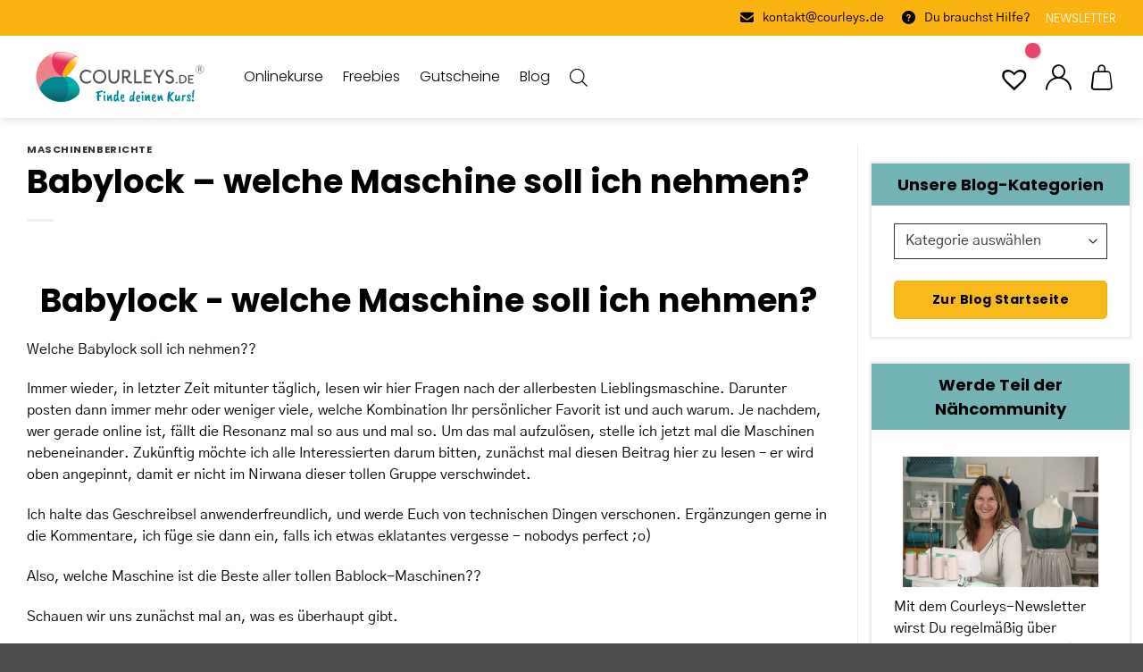

--- FILE ---
content_type: text/html; charset=UTF-8
request_url: https://courleys.de/blog/babylock-welche-maschine-unterschiede/
body_size: 112242
content:
<!DOCTYPE html>
<html lang="de" prefix="og: https://ogp.me/ns#" class="loading-site no-js">
<head><meta charset="UTF-8" /><script>if(navigator.userAgent.match(/MSIE|Internet Explorer/i)||navigator.userAgent.match(/Trident\/7\..*?rv:11/i)){var href=document.location.href;if(!href.match(/[?&]nowprocket/)){if(href.indexOf("?")==-1){if(href.indexOf("#")==-1){document.location.href=href+"?nowprocket=1"}else{document.location.href=href.replace("#","?nowprocket=1#")}}else{if(href.indexOf("#")==-1){document.location.href=href+"&nowprocket=1"}else{document.location.href=href.replace("#","&nowprocket=1#")}}}}</script><script>(()=>{class RocketLazyLoadScripts{constructor(){this.v="2.0.4",this.userEvents=["keydown","keyup","mousedown","mouseup","mousemove","mouseover","mouseout","touchmove","touchstart","touchend","touchcancel","wheel","click","dblclick","input"],this.attributeEvents=["onblur","onclick","oncontextmenu","ondblclick","onfocus","onmousedown","onmouseenter","onmouseleave","onmousemove","onmouseout","onmouseover","onmouseup","onmousewheel","onscroll","onsubmit"]}async t(){this.i(),this.o(),/iP(ad|hone)/.test(navigator.userAgent)&&this.h(),this.u(),this.l(this),this.m(),this.k(this),this.p(this),this._(),await Promise.all([this.R(),this.L()]),this.lastBreath=Date.now(),this.S(this),this.P(),this.D(),this.O(),this.M(),await this.C(this.delayedScripts.normal),await this.C(this.delayedScripts.defer),await this.C(this.delayedScripts.async),await this.T(),await this.F(),await this.j(),await this.A(),window.dispatchEvent(new Event("rocket-allScriptsLoaded")),this.everythingLoaded=!0,this.lastTouchEnd&&await new Promise(t=>setTimeout(t,500-Date.now()+this.lastTouchEnd)),this.I(),this.H(),this.U(),this.W()}i(){this.CSPIssue=sessionStorage.getItem("rocketCSPIssue"),document.addEventListener("securitypolicyviolation",t=>{this.CSPIssue||"script-src-elem"!==t.violatedDirective||"data"!==t.blockedURI||(this.CSPIssue=!0,sessionStorage.setItem("rocketCSPIssue",!0))},{isRocket:!0})}o(){window.addEventListener("pageshow",t=>{this.persisted=t.persisted,this.realWindowLoadedFired=!0},{isRocket:!0}),window.addEventListener("pagehide",()=>{this.onFirstUserAction=null},{isRocket:!0})}h(){let t;function e(e){t=e}window.addEventListener("touchstart",e,{isRocket:!0}),window.addEventListener("touchend",function i(o){o.changedTouches[0]&&t.changedTouches[0]&&Math.abs(o.changedTouches[0].pageX-t.changedTouches[0].pageX)<10&&Math.abs(o.changedTouches[0].pageY-t.changedTouches[0].pageY)<10&&o.timeStamp-t.timeStamp<200&&(window.removeEventListener("touchstart",e,{isRocket:!0}),window.removeEventListener("touchend",i,{isRocket:!0}),"INPUT"===o.target.tagName&&"text"===o.target.type||(o.target.dispatchEvent(new TouchEvent("touchend",{target:o.target,bubbles:!0})),o.target.dispatchEvent(new MouseEvent("mouseover",{target:o.target,bubbles:!0})),o.target.dispatchEvent(new PointerEvent("click",{target:o.target,bubbles:!0,cancelable:!0,detail:1,clientX:o.changedTouches[0].clientX,clientY:o.changedTouches[0].clientY})),event.preventDefault()))},{isRocket:!0})}q(t){this.userActionTriggered||("mousemove"!==t.type||this.firstMousemoveIgnored?"keyup"===t.type||"mouseover"===t.type||"mouseout"===t.type||(this.userActionTriggered=!0,this.onFirstUserAction&&this.onFirstUserAction()):this.firstMousemoveIgnored=!0),"click"===t.type&&t.preventDefault(),t.stopPropagation(),t.stopImmediatePropagation(),"touchstart"===this.lastEvent&&"touchend"===t.type&&(this.lastTouchEnd=Date.now()),"click"===t.type&&(this.lastTouchEnd=0),this.lastEvent=t.type,t.composedPath&&t.composedPath()[0].getRootNode()instanceof ShadowRoot&&(t.rocketTarget=t.composedPath()[0]),this.savedUserEvents.push(t)}u(){this.savedUserEvents=[],this.userEventHandler=this.q.bind(this),this.userEvents.forEach(t=>window.addEventListener(t,this.userEventHandler,{passive:!1,isRocket:!0})),document.addEventListener("visibilitychange",this.userEventHandler,{isRocket:!0})}U(){this.userEvents.forEach(t=>window.removeEventListener(t,this.userEventHandler,{passive:!1,isRocket:!0})),document.removeEventListener("visibilitychange",this.userEventHandler,{isRocket:!0}),this.savedUserEvents.forEach(t=>{(t.rocketTarget||t.target).dispatchEvent(new window[t.constructor.name](t.type,t))})}m(){const t="return false",e=Array.from(this.attributeEvents,t=>"data-rocket-"+t),i="["+this.attributeEvents.join("],[")+"]",o="[data-rocket-"+this.attributeEvents.join("],[data-rocket-")+"]",s=(e,i,o)=>{o&&o!==t&&(e.setAttribute("data-rocket-"+i,o),e["rocket"+i]=new Function("event",o),e.setAttribute(i,t))};new MutationObserver(t=>{for(const n of t)"attributes"===n.type&&(n.attributeName.startsWith("data-rocket-")||this.everythingLoaded?n.attributeName.startsWith("data-rocket-")&&this.everythingLoaded&&this.N(n.target,n.attributeName.substring(12)):s(n.target,n.attributeName,n.target.getAttribute(n.attributeName))),"childList"===n.type&&n.addedNodes.forEach(t=>{if(t.nodeType===Node.ELEMENT_NODE)if(this.everythingLoaded)for(const i of[t,...t.querySelectorAll(o)])for(const t of i.getAttributeNames())e.includes(t)&&this.N(i,t.substring(12));else for(const e of[t,...t.querySelectorAll(i)])for(const t of e.getAttributeNames())this.attributeEvents.includes(t)&&s(e,t,e.getAttribute(t))})}).observe(document,{subtree:!0,childList:!0,attributeFilter:[...this.attributeEvents,...e]})}I(){this.attributeEvents.forEach(t=>{document.querySelectorAll("[data-rocket-"+t+"]").forEach(e=>{this.N(e,t)})})}N(t,e){const i=t.getAttribute("data-rocket-"+e);i&&(t.setAttribute(e,i),t.removeAttribute("data-rocket-"+e))}k(t){Object.defineProperty(HTMLElement.prototype,"onclick",{get(){return this.rocketonclick||null},set(e){this.rocketonclick=e,this.setAttribute(t.everythingLoaded?"onclick":"data-rocket-onclick","this.rocketonclick(event)")}})}S(t){function e(e,i){let o=e[i];e[i]=null,Object.defineProperty(e,i,{get:()=>o,set(s){t.everythingLoaded?o=s:e["rocket"+i]=o=s}})}e(document,"onreadystatechange"),e(window,"onload"),e(window,"onpageshow");try{Object.defineProperty(document,"readyState",{get:()=>t.rocketReadyState,set(e){t.rocketReadyState=e},configurable:!0}),document.readyState="loading"}catch(t){console.log("WPRocket DJE readyState conflict, bypassing")}}l(t){this.originalAddEventListener=EventTarget.prototype.addEventListener,this.originalRemoveEventListener=EventTarget.prototype.removeEventListener,this.savedEventListeners=[],EventTarget.prototype.addEventListener=function(e,i,o){o&&o.isRocket||!t.B(e,this)&&!t.userEvents.includes(e)||t.B(e,this)&&!t.userActionTriggered||e.startsWith("rocket-")||t.everythingLoaded?t.originalAddEventListener.call(this,e,i,o):(t.savedEventListeners.push({target:this,remove:!1,type:e,func:i,options:o}),"mouseenter"!==e&&"mouseleave"!==e||t.originalAddEventListener.call(this,e,t.savedUserEvents.push,o))},EventTarget.prototype.removeEventListener=function(e,i,o){o&&o.isRocket||!t.B(e,this)&&!t.userEvents.includes(e)||t.B(e,this)&&!t.userActionTriggered||e.startsWith("rocket-")||t.everythingLoaded?t.originalRemoveEventListener.call(this,e,i,o):t.savedEventListeners.push({target:this,remove:!0,type:e,func:i,options:o})}}J(t,e){this.savedEventListeners=this.savedEventListeners.filter(i=>{let o=i.type,s=i.target||window;return e!==o||t!==s||(this.B(o,s)&&(i.type="rocket-"+o),this.$(i),!1)})}H(){EventTarget.prototype.addEventListener=this.originalAddEventListener,EventTarget.prototype.removeEventListener=this.originalRemoveEventListener,this.savedEventListeners.forEach(t=>this.$(t))}$(t){t.remove?this.originalRemoveEventListener.call(t.target,t.type,t.func,t.options):this.originalAddEventListener.call(t.target,t.type,t.func,t.options)}p(t){let e;function i(e){return t.everythingLoaded?e:e.split(" ").map(t=>"load"===t||t.startsWith("load.")?"rocket-jquery-load":t).join(" ")}function o(o){function s(e){const s=o.fn[e];o.fn[e]=o.fn.init.prototype[e]=function(){return this[0]===window&&t.userActionTriggered&&("string"==typeof arguments[0]||arguments[0]instanceof String?arguments[0]=i(arguments[0]):"object"==typeof arguments[0]&&Object.keys(arguments[0]).forEach(t=>{const e=arguments[0][t];delete arguments[0][t],arguments[0][i(t)]=e})),s.apply(this,arguments),this}}if(o&&o.fn&&!t.allJQueries.includes(o)){const e={DOMContentLoaded:[],"rocket-DOMContentLoaded":[]};for(const t in e)document.addEventListener(t,()=>{e[t].forEach(t=>t())},{isRocket:!0});o.fn.ready=o.fn.init.prototype.ready=function(i){function s(){parseInt(o.fn.jquery)>2?setTimeout(()=>i.bind(document)(o)):i.bind(document)(o)}return"function"==typeof i&&(t.realDomReadyFired?!t.userActionTriggered||t.fauxDomReadyFired?s():e["rocket-DOMContentLoaded"].push(s):e.DOMContentLoaded.push(s)),o([])},s("on"),s("one"),s("off"),t.allJQueries.push(o)}e=o}t.allJQueries=[],o(window.jQuery),Object.defineProperty(window,"jQuery",{get:()=>e,set(t){o(t)}})}P(){const t=new Map;document.write=document.writeln=function(e){const i=document.currentScript,o=document.createRange(),s=i.parentElement;let n=t.get(i);void 0===n&&(n=i.nextSibling,t.set(i,n));const c=document.createDocumentFragment();o.setStart(c,0),c.appendChild(o.createContextualFragment(e)),s.insertBefore(c,n)}}async R(){return new Promise(t=>{this.userActionTriggered?t():this.onFirstUserAction=t})}async L(){return new Promise(t=>{document.addEventListener("DOMContentLoaded",()=>{this.realDomReadyFired=!0,t()},{isRocket:!0})})}async j(){return this.realWindowLoadedFired?Promise.resolve():new Promise(t=>{window.addEventListener("load",t,{isRocket:!0})})}M(){this.pendingScripts=[];this.scriptsMutationObserver=new MutationObserver(t=>{for(const e of t)e.addedNodes.forEach(t=>{"SCRIPT"!==t.tagName||t.noModule||t.isWPRocket||this.pendingScripts.push({script:t,promise:new Promise(e=>{const i=()=>{const i=this.pendingScripts.findIndex(e=>e.script===t);i>=0&&this.pendingScripts.splice(i,1),e()};t.addEventListener("load",i,{isRocket:!0}),t.addEventListener("error",i,{isRocket:!0}),setTimeout(i,1e3)})})})}),this.scriptsMutationObserver.observe(document,{childList:!0,subtree:!0})}async F(){await this.X(),this.pendingScripts.length?(await this.pendingScripts[0].promise,await this.F()):this.scriptsMutationObserver.disconnect()}D(){this.delayedScripts={normal:[],async:[],defer:[]},document.querySelectorAll("script[type$=rocketlazyloadscript]").forEach(t=>{t.hasAttribute("data-rocket-src")?t.hasAttribute("async")&&!1!==t.async?this.delayedScripts.async.push(t):t.hasAttribute("defer")&&!1!==t.defer||"module"===t.getAttribute("data-rocket-type")?this.delayedScripts.defer.push(t):this.delayedScripts.normal.push(t):this.delayedScripts.normal.push(t)})}async _(){await this.L();let t=[];document.querySelectorAll("script[type$=rocketlazyloadscript][data-rocket-src]").forEach(e=>{let i=e.getAttribute("data-rocket-src");if(i&&!i.startsWith("data:")){i.startsWith("//")&&(i=location.protocol+i);try{const o=new URL(i).origin;o!==location.origin&&t.push({src:o,crossOrigin:e.crossOrigin||"module"===e.getAttribute("data-rocket-type")})}catch(t){}}}),t=[...new Map(t.map(t=>[JSON.stringify(t),t])).values()],this.Y(t,"preconnect")}async G(t){if(await this.K(),!0!==t.noModule||!("noModule"in HTMLScriptElement.prototype))return new Promise(e=>{let i;function o(){(i||t).setAttribute("data-rocket-status","executed"),e()}try{if(navigator.userAgent.includes("Firefox/")||""===navigator.vendor||this.CSPIssue)i=document.createElement("script"),[...t.attributes].forEach(t=>{let e=t.nodeName;"type"!==e&&("data-rocket-type"===e&&(e="type"),"data-rocket-src"===e&&(e="src"),i.setAttribute(e,t.nodeValue))}),t.text&&(i.text=t.text),t.nonce&&(i.nonce=t.nonce),i.hasAttribute("src")?(i.addEventListener("load",o,{isRocket:!0}),i.addEventListener("error",()=>{i.setAttribute("data-rocket-status","failed-network"),e()},{isRocket:!0}),setTimeout(()=>{i.isConnected||e()},1)):(i.text=t.text,o()),i.isWPRocket=!0,t.parentNode.replaceChild(i,t);else{const i=t.getAttribute("data-rocket-type"),s=t.getAttribute("data-rocket-src");i?(t.type=i,t.removeAttribute("data-rocket-type")):t.removeAttribute("type"),t.addEventListener("load",o,{isRocket:!0}),t.addEventListener("error",i=>{this.CSPIssue&&i.target.src.startsWith("data:")?(console.log("WPRocket: CSP fallback activated"),t.removeAttribute("src"),this.G(t).then(e)):(t.setAttribute("data-rocket-status","failed-network"),e())},{isRocket:!0}),s?(t.fetchPriority="high",t.removeAttribute("data-rocket-src"),t.src=s):t.src="data:text/javascript;base64,"+window.btoa(unescape(encodeURIComponent(t.text)))}}catch(i){t.setAttribute("data-rocket-status","failed-transform"),e()}});t.setAttribute("data-rocket-status","skipped")}async C(t){const e=t.shift();return e?(e.isConnected&&await this.G(e),this.C(t)):Promise.resolve()}O(){this.Y([...this.delayedScripts.normal,...this.delayedScripts.defer,...this.delayedScripts.async],"preload")}Y(t,e){this.trash=this.trash||[];let i=!0;var o=document.createDocumentFragment();t.forEach(t=>{const s=t.getAttribute&&t.getAttribute("data-rocket-src")||t.src;if(s&&!s.startsWith("data:")){const n=document.createElement("link");n.href=s,n.rel=e,"preconnect"!==e&&(n.as="script",n.fetchPriority=i?"high":"low"),t.getAttribute&&"module"===t.getAttribute("data-rocket-type")&&(n.crossOrigin=!0),t.crossOrigin&&(n.crossOrigin=t.crossOrigin),t.integrity&&(n.integrity=t.integrity),t.nonce&&(n.nonce=t.nonce),o.appendChild(n),this.trash.push(n),i=!1}}),document.head.appendChild(o)}W(){this.trash.forEach(t=>t.remove())}async T(){try{document.readyState="interactive"}catch(t){}this.fauxDomReadyFired=!0;try{await this.K(),this.J(document,"readystatechange"),document.dispatchEvent(new Event("rocket-readystatechange")),await this.K(),document.rocketonreadystatechange&&document.rocketonreadystatechange(),await this.K(),this.J(document,"DOMContentLoaded"),document.dispatchEvent(new Event("rocket-DOMContentLoaded")),await this.K(),this.J(window,"DOMContentLoaded"),window.dispatchEvent(new Event("rocket-DOMContentLoaded"))}catch(t){console.error(t)}}async A(){try{document.readyState="complete"}catch(t){}try{await this.K(),this.J(document,"readystatechange"),document.dispatchEvent(new Event("rocket-readystatechange")),await this.K(),document.rocketonreadystatechange&&document.rocketonreadystatechange(),await this.K(),this.J(window,"load"),window.dispatchEvent(new Event("rocket-load")),await this.K(),window.rocketonload&&window.rocketonload(),await this.K(),this.allJQueries.forEach(t=>t(window).trigger("rocket-jquery-load")),await this.K(),this.J(window,"pageshow");const t=new Event("rocket-pageshow");t.persisted=this.persisted,window.dispatchEvent(t),await this.K(),window.rocketonpageshow&&window.rocketonpageshow({persisted:this.persisted})}catch(t){console.error(t)}}async K(){Date.now()-this.lastBreath>45&&(await this.X(),this.lastBreath=Date.now())}async X(){return document.hidden?new Promise(t=>setTimeout(t)):new Promise(t=>requestAnimationFrame(t))}B(t,e){return e===document&&"readystatechange"===t||(e===document&&"DOMContentLoaded"===t||(e===window&&"DOMContentLoaded"===t||(e===window&&"load"===t||e===window&&"pageshow"===t)))}static run(){(new RocketLazyLoadScripts).t()}}RocketLazyLoadScripts.run()})();</script>
	
	<link rel="profile" href="https://gmpg.org/xfn/11" />
	<link rel="pingback" href="https://courleys.de/xmlrpc.php" />

	<script type="rocketlazyloadscript">(function(html){html.className = html.className.replace(/\bno-js\b/,'js')})(document.documentElement);</script>

<!-- Google Tag Manager for WordPress by gtm4wp.com -->
<script data-cfasync="false" data-pagespeed-no-defer>
	var gtm4wp_datalayer_name = "dataLayer";
	var dataLayer = dataLayer || [];
	const gtm4wp_use_sku_instead = 0;
	const gtm4wp_currency = 'EUR';
	const gtm4wp_product_per_impression = 10;
	const gtm4wp_clear_ecommerce = false;
	const gtm4wp_datalayer_max_timeout = 2000;
</script>
<!-- End Google Tag Manager for WordPress by gtm4wp.com --><meta name="viewport" content="width=device-width, initial-scale=1" /><script type="rocketlazyloadscript">window._wca = window._wca || [];</script>

<!-- Suchmaschinen-Optimierung durch Rank Math PRO - https://rankmath.com/ -->
<title>Babylock - welche Maschine soll ich nehmen? Unterschiede</title>
<link data-rocket-prefetch href="https://ct.pinterest.com" rel="dns-prefetch">
<link data-rocket-prefetch href="https://s.pinimg.com" rel="dns-prefetch">
<link data-rocket-prefetch href="https://www.googletagmanager.com" rel="dns-prefetch">
<link data-rocket-prefetch href="https://connect.facebook.net" rel="dns-prefetch">
<link data-rocket-prefetch href="https://stats.wp.com" rel="dns-prefetch">
<link data-rocket-prefetch href="https://kit.fontawesome.com" rel="dns-prefetch">
<link data-rocket-prefetch href="https://www.paypal.com" rel="dns-prefetch">
<link data-rocket-prefetch href="https://static-tracking.klaviyo.com" rel="dns-prefetch">
<link data-rocket-prefetch href="https://static.klaviyo.com" rel="dns-prefetch">
<link data-rocket-prefetch href="https://cdn.trustindex.io" rel="dns-prefetch">
<link crossorigin data-rocket-preload as="font" href="https://courleys.de/wp-content/themes/courleys/assets/fonts/Gothic_A1/GothicA1-Regular.ttf" rel="preload">
<link crossorigin data-rocket-preload as="font" href="https://courleys.de/wp-content/themes/courleys/assets/fonts/Poppins/Poppins-Light.ttf" rel="preload">
<link crossorigin data-rocket-preload as="font" href="https://kit.fontawesome.com/72db3fadf1/33489336/kit-upload.woff2" rel="preload"><link rel="preload" data-rocket-preload as="image" href="https://courleys.de/wp-content/uploads/2021/10/110.jpg" imagesrcset="https://courleys.de/wp-content/uploads/2021/10/110.jpg 827w, https://courleys.de/wp-content/uploads/2021/10/110-300x200.jpg 300w, https://courleys.de/wp-content/uploads/2021/10/110-768x512.jpg 768w, https://courleys.de/wp-content/uploads/2021/10/110-100x67.jpg 100w, https://courleys.de/wp-content/uploads/2021/10/110-800x533.jpg 800w" imagesizes="(max-width: 827px) 100vw, 827px" fetchpriority="high">
<meta name="description" content="Ausführlicher Bericht über die Unterschiede der Babylockmaschinen, der Dir bei Deiner Entscheidung weiterhelfen kann. Alle Babylockmaschinen"/>
<meta name="robots" content="follow, index, max-snippet:-1, max-video-preview:-1, max-image-preview:large"/>
<link rel="canonical" href="https://courleys.de/blog/babylock-welche-maschine-unterschiede/" />
<meta property="og:locale" content="de_DE" />
<meta property="og:type" content="article" />
<meta property="og:title" content="Babylock - welche Maschine soll ich nehmen? Unterschiede" />
<meta property="og:description" content="Ausführlicher Bericht über die Unterschiede der Babylockmaschinen, der Dir bei Deiner Entscheidung weiterhelfen kann. Alle Babylockmaschinen" />
<meta property="og:url" content="https://courleys.de/blog/babylock-welche-maschine-unterschiede/" />
<meta property="og:site_name" content="Courleys" />
<meta property="article:section" content="Maschinenberichte" />
<meta property="og:updated_time" content="2021-09-20T13:41:47+02:00" />
<meta property="og:image" content="https://courleys.de/wp-content/uploads/2018/02/Bildschirmfoto-2021-04-02-um-19.55.23-e1627465476357.png" />
<meta property="og:image:secure_url" content="https://courleys.de/wp-content/uploads/2018/02/Bildschirmfoto-2021-04-02-um-19.55.23-e1627465476357.png" />
<meta property="og:image:width" content="1790" />
<meta property="og:image:height" content="1255" />
<meta property="og:image:alt" content="Bildschirmfoto 2021 04 02 um 19.55.23 e1627465476357" />
<meta property="og:image:type" content="image/png" />
<meta property="article:published_time" content="2018-02-02T11:29:08+01:00" />
<meta property="article:modified_time" content="2021-09-20T13:41:47+02:00" />
<meta name="twitter:card" content="summary_large_image" />
<meta name="twitter:title" content="Babylock - welche Maschine soll ich nehmen? Unterschiede" />
<meta name="twitter:description" content="Ausführlicher Bericht über die Unterschiede der Babylockmaschinen, der Dir bei Deiner Entscheidung weiterhelfen kann. Alle Babylockmaschinen" />
<meta name="twitter:image" content="https://courleys.de/wp-content/uploads/2018/02/Bildschirmfoto-2021-04-02-um-19.55.23-e1627465476357.png" />
<meta name="twitter:label1" content="Verfasst von" />
<meta name="twitter:data1" content="adminTZN" />
<meta name="twitter:label2" content="Lesedauer" />
<meta name="twitter:data2" content="14 Minuten" />
<script type="application/ld+json" class="rank-math-schema">{"@context":"https://schema.org","@graph":[{"@type":["Person","Organization"],"@id":"https://courleys.de/#person","name":"Courleys"},{"@type":"WebSite","@id":"https://courleys.de/#website","url":"https://courleys.de","name":"Courleys","publisher":{"@id":"https://courleys.de/#person"},"inLanguage":"de"},{"@type":"ImageObject","@id":"https://courleys.de/wp-content/uploads/2018/02/Bildschirmfoto-2021-04-02-um-19.55.23-e1627465476357.png","url":"https://courleys.de/wp-content/uploads/2018/02/Bildschirmfoto-2021-04-02-um-19.55.23-e1627465476357.png","width":"1790","height":"1255","caption":"Bildschirmfoto 2021 04 02 um 19.55.23 e1627465476357","inLanguage":"de"},{"@type":"BreadcrumbList","@id":"https://courleys.de/blog/babylock-welche-maschine-unterschiede/#breadcrumb","itemListElement":[{"@type":"ListItem","position":"1","item":{"@id":"https://courleys.de","name":"Home"}},{"@type":"ListItem","position":"2","item":{"@id":"https://courleys.de/blog/category/maschinenberichte/","name":"Maschinenberichte"}},{"@type":"ListItem","position":"3","item":{"@id":"https://courleys.de/blog/babylock-welche-maschine-unterschiede/","name":"Babylock &#8211; welche Maschine soll ich nehmen?"}}]},{"@type":"WebPage","@id":"https://courleys.de/blog/babylock-welche-maschine-unterschiede/#webpage","url":"https://courleys.de/blog/babylock-welche-maschine-unterschiede/","name":"Babylock - welche Maschine soll ich nehmen? Unterschiede","datePublished":"2018-02-02T11:29:08+01:00","dateModified":"2021-09-20T13:41:47+02:00","isPartOf":{"@id":"https://courleys.de/#website"},"primaryImageOfPage":{"@id":"https://courleys.de/wp-content/uploads/2018/02/Bildschirmfoto-2021-04-02-um-19.55.23-e1627465476357.png"},"inLanguage":"de","breadcrumb":{"@id":"https://courleys.de/blog/babylock-welche-maschine-unterschiede/#breadcrumb"}},{"@type":"Person","@id":"https://courleys.de/author/admintzn/","name":"adminTZN","url":"https://courleys.de/author/admintzn/","image":{"@type":"ImageObject","@id":"https://secure.gravatar.com/avatar/6b3de6291ac265aaa04db3e2c121a4924fdffaf076547cd96a5e3509fed3efa2?s=96&amp;d=mm&amp;r=g","url":"https://secure.gravatar.com/avatar/6b3de6291ac265aaa04db3e2c121a4924fdffaf076547cd96a5e3509fed3efa2?s=96&amp;d=mm&amp;r=g","caption":"adminTZN","inLanguage":"de"},"sameAs":["https://courleys.de"]},{"@type":"BlogPosting","headline":"Babylock - welche Maschine soll ich nehmen? Unterschiede","keywords":"Babylock","datePublished":"2018-02-02T11:29:08+01:00","dateModified":"2021-09-20T13:41:47+02:00","articleSection":"Maschinenberichte","author":{"@id":"https://courleys.de/author/admintzn/","name":"adminTZN"},"publisher":{"@id":"https://courleys.de/#person"},"description":"Ausf\u00fchrlicher Bericht \u00fcber die Unterschiede der Babylockmaschinen, der Dir bei Deiner Entscheidung weiterhelfen kann. Alle Babylockmaschinen","name":"Babylock - welche Maschine soll ich nehmen? Unterschiede","@id":"https://courleys.de/blog/babylock-welche-maschine-unterschiede/#richSnippet","isPartOf":{"@id":"https://courleys.de/blog/babylock-welche-maschine-unterschiede/#webpage"},"image":{"@id":"https://courleys.de/wp-content/uploads/2018/02/Bildschirmfoto-2021-04-02-um-19.55.23-e1627465476357.png"},"inLanguage":"de","mainEntityOfPage":{"@id":"https://courleys.de/blog/babylock-welche-maschine-unterschiede/#webpage"}}]}</script>
<!-- /Rank Math WordPress SEO Plugin -->

<script type="rocketlazyloadscript" data-rocket-type='application/javascript' id='pys-version-script'>console.log('PixelYourSite PRO version 12.4.0');</script>
<link rel='dns-prefetch' href='//static.klaviyo.com' />
<link rel='dns-prefetch' href='//stats.wp.com' />
<link rel='dns-prefetch' href='//kit.fontawesome.com' />
<link rel='dns-prefetch' href='//hcaptcha.com' />
<link rel='prefetch' href='https://courleys.de/wp-content/themes/flatsome/assets/js/flatsome.js?ver=e2eddd6c228105dac048' />
<link rel='prefetch' href='https://courleys.de/wp-content/themes/flatsome/assets/js/chunk.slider.js?ver=3.20.4' />
<link rel='prefetch' href='https://courleys.de/wp-content/themes/flatsome/assets/js/chunk.popups.js?ver=3.20.4' />
<link rel='prefetch' href='https://courleys.de/wp-content/themes/flatsome/assets/js/chunk.tooltips.js?ver=3.20.4' />
<link rel='prefetch' href='https://courleys.de/wp-content/themes/flatsome/assets/js/woocommerce.js?ver=1c9be63d628ff7c3ff4c' />
<style id='wp-img-auto-sizes-contain-inline-css' type='text/css'>
img:is([sizes=auto i],[sizes^="auto," i]){contain-intrinsic-size:3000px 1500px}
/*# sourceURL=wp-img-auto-sizes-contain-inline-css */
</style>
<link data-minify="1" rel='stylesheet' id='wt-sc-blocks-gift-coupon-editor-css' href='https://courleys.de/wp-content/cache/min/1/wp-content/plugins/wt-smart-coupon-pro/blocks/build/gift-coupon/index.css?ver=1769786806' type='text/css' media='all' />
<link data-minify="1" rel='stylesheet' id='flatsome-main-css' href='https://courleys.de/wp-content/cache/background-css/1/courleys.de/wp-content/cache/min/1/wp-content/themes/flatsome/assets/css/flatsome.css?ver=1769786806&wpr_t=1769791292' type='text/css' media='all' />
<style id='flatsome-main-inline-css' type='text/css'>
@font-face {
				font-family: "fl-icons";
				font-display: block;
				src: url(https://courleys.de/wp-content/themes/flatsome/assets/css/icons/fl-icons.eot?v=3.20.4);
				src:
					url(https://courleys.de/wp-content/themes/flatsome/assets/css/icons/fl-icons.eot#iefix?v=3.20.4) format("embedded-opentype"),
					url(https://courleys.de/wp-content/themes/flatsome/assets/css/icons/fl-icons.woff2?v=3.20.4) format("woff2"),
					url(https://courleys.de/wp-content/themes/flatsome/assets/css/icons/fl-icons.ttf?v=3.20.4) format("truetype"),
					url(https://courleys.de/wp-content/themes/flatsome/assets/css/icons/fl-icons.woff?v=3.20.4) format("woff"),
					url(https://courleys.de/wp-content/themes/flatsome/assets/css/icons/fl-icons.svg?v=3.20.4#fl-icons) format("svg");
			}
/*# sourceURL=flatsome-main-inline-css */
</style>
<link data-minify="1" rel='stylesheet' id='flatsome-shop-css' href='https://courleys.de/wp-content/cache/min/1/wp-content/themes/flatsome/assets/css/flatsome-shop.css?ver=1769786806' type='text/css' media='all' />
<link rel='stylesheet' id='tzn-shopkit-css' href='https://courleys.de/wp-content/plugins/tzn-shopkit/assets/css/tzn-digital.min.css' type='text/css' media='all' />
<style id='woocommerce-inline-inline-css' type='text/css'>
.woocommerce form .form-row .required { visibility: visible; }
/*# sourceURL=woocommerce-inline-inline-css */
</style>
<link data-minify="1" rel='stylesheet' id='gens-raf-modern-css' href='https://courleys.de/wp-content/cache/min/1/wp-content/plugins/wpgens-refer-a-friend-premium/assets/css/gens-raf-modern.css?ver=1769786806' type='text/css' media='all' />
<link data-minify="1" rel='stylesheet' id='wt-smart-coupon-for-woo-css' href='https://courleys.de/wp-content/cache/min/1/wp-content/plugins/wt-smart-coupon-pro/public/css/wt-smart-coupon-public.css?ver=1769786806' type='text/css' media='all' />
<link data-minify="1" rel='stylesheet' id='dashicons-css' href='https://courleys.de/wp-content/cache/min/1/wp-includes/css/dashicons.min.css?ver=1769786806' type='text/css' media='all' />
<link rel='stylesheet' id='affwp-forms-css' href='https://courleys.de/wp-content/plugins/affiliate-wp/assets/css/forms.min.css' type='text/css' media='all' />
<link rel='stylesheet' id='paypalplus-woocommerce-front-css' href='https://courleys.de/wp-content/plugins/woo-paypalplus/public/css/front.min.css' type='text/css' media='screen' />
<link data-minify="1" rel='stylesheet' id='metorik-css-css' href='https://courleys.de/wp-content/cache/min/1/wp-content/plugins/metorik-helper/assets/css/metorik.css?ver=1769786806' type='text/css' media='all' />
<link rel='stylesheet' id='dgwt-wcas-style-css' href='https://courleys.de/wp-content/cache/background-css/1/courleys.de/wp-content/plugins/ajax-search-for-woocommerce/assets/css/style.min.css?wpr_t=1769791292' type='text/css' media='all' />
<link data-minify="1" rel='stylesheet' id='tinvwl-webfont-css' href='https://courleys.de/wp-content/cache/min/1/wp-content/plugins/ti-woocommerce-wishlist/assets/css/webfont.min.css?ver=1769786806' type='text/css' media='all' />
<link rel='stylesheet' id='tinvwl-css' href='https://courleys.de/wp-content/plugins/ti-woocommerce-wishlist/assets/css/public.min.css' type='text/css' media='all' />
<link data-minify="1" rel='stylesheet' id='flatsome-css' href='https://courleys.de/wp-content/cache/min/1/wp-content/themes/courleys/style.min.css?ver=1769786806' type='text/css' media='all' />
<link data-minify="1" rel='stylesheet' id='custom-coupon-loader-css' href='https://courleys.de/wp-content/cache/min/1/wp-content/themes/courleys/assets/css/apply-coupon-loading-animation.css?ver=1769786806' type='text/css' media='all' />
<link data-minify="1" rel='stylesheet' id='child-theme-style-css' href='https://courleys.de/wp-content/cache/min/1/wp-content/themes/courleys/style.css?ver=1769786806' type='text/css' media='all' />
<link data-minify="1" rel='stylesheet' id='woogency-style-css' href='https://courleys.de/wp-content/cache/min/1/wp-content/themes/courleys/woogency/assets/css/web-accessibility.css?ver=1769786806' type='text/css' media='all' />
<link data-minify="1" rel='stylesheet' id='dflip-style-css' href='https://courleys.de/wp-content/cache/min/1/wp-content/plugins/dflip/assets/css/dflip.min.css?ver=1769786806' type='text/css' media='all' />
<link data-minify="1" rel='stylesheet' id='borlabs-cookie-custom-css' href='https://courleys.de/wp-content/cache/min/1/wp-content/cache/borlabs-cookie/1/borlabs-cookie-1-de.css?ver=1769786806' type='text/css' media='all' />
<link data-minify="1" rel='stylesheet' id='wc-pb-checkout-blocks-css' href='https://courleys.de/wp-content/cache/min/1/wp-content/plugins/woocommerce-product-bundles/assets/css/frontend/checkout-blocks.css?ver=1769786806' type='text/css' media='all' />
<style id='wc-pb-checkout-blocks-inline-css' type='text/css'>
table.wc-block-cart-items .wc-block-cart-items__row.is-bundle__meta_hidden .wc-block-components-product-details__beinhaltet, .wc-block-components-order-summary-item.is-bundle__meta_hidden .wc-block-components-product-details__beinhaltet { display:none; } table.wc-block-cart-items .wc-block-cart-items__row.is-bundle .wc-block-components-product-details__beinhaltet .wc-block-components-product-details__name, .wc-block-components-order-summary-item.is-bundle .wc-block-components-product-details__beinhaltet .wc-block-components-product-details__name { display:block; margin-bottom: 0.5em } table.wc-block-cart-items .wc-block-cart-items__row.is-bundle .wc-block-components-product-details__beinhaltet:not(:first-of-type) .wc-block-components-product-details__name, .wc-block-components-order-summary-item.is-bundle .wc-block-components-product-details__beinhaltet:not(:first-of-type) .wc-block-components-product-details__name { display:none } table.wc-block-cart-items .wc-block-cart-items__row.is-bundle .wc-block-components-product-details__beinhaltet + li:not( .wc-block-components-product-details__beinhaltet ), .wc-block-components-order-summary-item.is-bundle .wc-block-components-product-details__beinhaltet + li:not( .wc-block-components-product-details__beinhaltet ) { margin-top:0.5em }
/*# sourceURL=wc-pb-checkout-blocks-inline-css */
</style>
<link data-minify="1" rel='stylesheet' id='flatsome-swatches-frontend-css' href='https://courleys.de/wp-content/cache/min/1/wp-content/themes/flatsome/assets/css/extensions/flatsome-swatches-frontend.css?ver=1769786806' type='text/css' media='all' />
<link data-minify="1" rel='stylesheet' id='woocommerce-gzd-layout-css' href='https://courleys.de/wp-content/cache/min/1/wp-content/plugins/woocommerce-germanized/build/static/layout-styles.css?ver=1769786806' type='text/css' media='all' />
<style id='woocommerce-gzd-layout-inline-css' type='text/css'>
.woocommerce-checkout .shop_table { background-color: #eeeeee; } .product p.deposit-packaging-type { font-size: 1.25em !important; } p.woocommerce-shipping-destination { display: none; }
                .wc-gzd-nutri-score-value-a {
                    background: var(--wpr-bg-608b1651-fbc0-4721-8892-8c5e5548f18d) no-repeat;
                }
                .wc-gzd-nutri-score-value-b {
                    background: var(--wpr-bg-709a1bd0-6668-4a14-9d5f-dc49d7ca1420) no-repeat;
                }
                .wc-gzd-nutri-score-value-c {
                    background: var(--wpr-bg-442528ad-ddab-4977-ae26-9666a96e6605) no-repeat;
                }
                .wc-gzd-nutri-score-value-d {
                    background: var(--wpr-bg-317ace04-bdd6-45cd-834e-26fbc72f7bfc) no-repeat;
                }
                .wc-gzd-nutri-score-value-e {
                    background: var(--wpr-bg-9e8791f0-7059-4861-99c4-c2333b0690b3) no-repeat;
                }
            
/*# sourceURL=woocommerce-gzd-layout-inline-css */
</style>
<link data-minify="1" rel='stylesheet' id='wc-bundle-style-css' href='https://courleys.de/wp-content/cache/min/1/wp-content/plugins/woocommerce-product-bundles/assets/css/frontend/woocommerce.css?ver=1769786806' type='text/css' media='all' />
<link data-minify="1" rel='stylesheet' id='flatsome-style-css' href='https://courleys.de/wp-content/cache/min/1/wp-content/themes/courleys/style.css?ver=1769786806' type='text/css' media='all' />
<style id='rocket-lazyload-inline-css' type='text/css'>
.rll-youtube-player{position:relative;padding-bottom:56.23%;height:0;overflow:hidden;max-width:100%;}.rll-youtube-player:focus-within{outline: 2px solid currentColor;outline-offset: 5px;}.rll-youtube-player iframe{position:absolute;top:0;left:0;width:100%;height:100%;z-index:100;background:0 0}.rll-youtube-player img{bottom:0;display:block;left:0;margin:auto;max-width:100%;width:100%;position:absolute;right:0;top:0;border:none;height:auto;-webkit-transition:.4s all;-moz-transition:.4s all;transition:.4s all}.rll-youtube-player img:hover{-webkit-filter:brightness(75%)}.rll-youtube-player .play{height:100%;width:100%;left:0;top:0;position:absolute;background:var(--wpr-bg-0d99bc2a-9aef-4564-b6ac-09a5152a3951) no-repeat center;background-color: transparent !important;cursor:pointer;border:none;}
/*# sourceURL=rocket-lazyload-inline-css */
</style>
<link data-minify="1" rel='stylesheet' id='wc-gzdp-theme-flatsome-css' href='https://courleys.de/wp-content/cache/min/1/wp-content/plugins/woocommerce-germanized-pro/build/static/wc-gzdp-theme-flatsome-styles.css?ver=1769786806' type='text/css' media='all' />
<script type="text/template" id="tmpl-variation-template">
	<div class="woocommerce-variation-description">{{{ data.variation.variation_description }}}</div>
	<div class="woocommerce-variation-price">{{{ data.variation.price_html }}}</div>
	<div class="woocommerce-variation-availability">{{{ data.variation.availability_html }}}</div>
</script>
<script type="text/template" id="tmpl-unavailable-variation-template">
	<p role="alert">Dieses Produkt ist leider nicht verfügbar. Bitte wähle eine andere Kombination.</p>
</script>
<script type="rocketlazyloadscript" data-rocket-type="text/javascript">
            window._nslDOMReady = (function () {
                const executedCallbacks = new Set();
            
                return function (callback) {
                    /**
                    * Third parties might dispatch DOMContentLoaded events, so we need to ensure that we only run our callback once!
                    */
                    if (executedCallbacks.has(callback)) return;
            
                    const wrappedCallback = function () {
                        if (executedCallbacks.has(callback)) return;
                        executedCallbacks.add(callback);
                        callback();
                    };
            
                    if (document.readyState === "complete" || document.readyState === "interactive") {
                        wrappedCallback();
                    } else {
                        document.addEventListener("DOMContentLoaded", wrappedCallback);
                    }
                };
            })();
        </script><script type="text/javascript" id="jquery-core-js-extra">
/* <![CDATA[ */
var pysTikTokRest = {"restApiUrl":"https://courleys.de/wp-json/pys-tiktok/v1/event","debug":""};
var pysFacebookRest = {"restApiUrl":"https://courleys.de/wp-json/pys-facebook/v1/event","debug":""};
//# sourceURL=jquery-core-js-extra
/* ]]> */
</script>
<script type="text/javascript" src="https://courleys.de/wp-includes/js/jquery/jquery.min.js" id="jquery-core-js"></script>
<script type="text/javascript" src="https://courleys.de/wp-includes/js/jquery/jquery-migrate.min.js" id="jquery-migrate-js" data-rocket-defer defer></script>
<script type="rocketlazyloadscript" data-rocket-type="text/javascript" data-rocket-src="https://courleys.de/wp-includes/js/underscore.min.js" id="underscore-js" data-rocket-defer defer></script>
<script type="text/javascript" id="wp-util-js-extra">
/* <![CDATA[ */
var _wpUtilSettings = {"ajax":{"url":"/wp-admin/admin-ajax.php"}};
//# sourceURL=wp-util-js-extra
/* ]]> */
</script>
<script type="rocketlazyloadscript" data-rocket-type="text/javascript" data-rocket-src="https://courleys.de/wp-includes/js/wp-util.min.js" id="wp-util-js" data-rocket-defer defer></script>
<script type="text/javascript" src="https://courleys.de/wp-content/plugins/woocommerce/assets/js/jquery-blockui/jquery.blockUI.min.js" id="wc-jquery-blockui-js" data-wp-strategy="defer" data-rocket-defer defer></script>
<script type="text/javascript" id="wc-add-to-cart-variation-js-extra">
/* <![CDATA[ */
var wc_add_to_cart_variation_params = {"wc_ajax_url":"/?wc-ajax=%%endpoint%%","i18n_no_matching_variations_text":"Es entsprechen leider keine Produkte deiner Auswahl. Bitte w\u00e4hle eine andere Kombination.","i18n_make_a_selection_text":"Bitte w\u00e4hle die Produktoptionen, bevor du den Artikel in den Warenkorb legst.","i18n_unavailable_text":"Dieses Produkt ist leider nicht verf\u00fcgbar. Bitte w\u00e4hle eine andere Kombination.","i18n_reset_alert_text":"Deine Auswahl wurde zur\u00fcckgesetzt. Bitte w\u00e4hle Produktoptionen aus, bevor du den Artikel in den Warenkorb legst."};
//# sourceURL=wc-add-to-cart-variation-js-extra
/* ]]> */
</script>
<script type="rocketlazyloadscript" data-rocket-type="text/javascript" data-rocket-src="https://courleys.de/wp-content/plugins/woocommerce/assets/js/frontend/add-to-cart-variation.min.js" id="wc-add-to-cart-variation-js" data-wp-strategy="defer" data-rocket-defer defer></script>
<script type="text/javascript" id="wc-add-to-cart-js-extra">
/* <![CDATA[ */
var wc_add_to_cart_params = {"ajax_url":"/wp-admin/admin-ajax.php","wc_ajax_url":"/?wc-ajax=%%endpoint%%","i18n_view_cart":"Warenkorb anzeigen","cart_url":"https://courleys.de/warenkorb/","is_cart":"","cart_redirect_after_add":"no"};
//# sourceURL=wc-add-to-cart-js-extra
/* ]]> */
</script>
<script type="rocketlazyloadscript" data-rocket-type="text/javascript" data-rocket-src="https://courleys.de/wp-content/plugins/woocommerce/assets/js/frontend/add-to-cart.min.js" id="wc-add-to-cart-js" defer="defer" data-wp-strategy="defer"></script>
<script type="rocketlazyloadscript" data-rocket-type="text/javascript" data-rocket-src="https://courleys.de/wp-content/plugins/woocommerce/assets/js/js-cookie/js.cookie.min.js" id="wc-js-cookie-js" data-wp-strategy="defer" data-rocket-defer defer></script>
<script type="text/javascript" id="gens-raf-js-js-extra">
/* <![CDATA[ */
var gens_raf = {"cookieTime":"","ajax_url":"https://courleys.de/wp-admin/admin-ajax.php","success_msg":"Einladung wurde gesendet!","modal":"","modal_delay":"","nonce":"69427df9b9"};
//# sourceURL=gens-raf-js-js-extra
/* ]]> */
</script>
<script type="rocketlazyloadscript" data-minify="1" data-rocket-type="text/javascript" data-rocket-src="https://courleys.de/wp-content/cache/min/1/wp-content/plugins/wpgens-refer-a-friend-premium/assets/js/gens-raf-public.js?ver=1769786806" id="gens-raf-js-js" data-rocket-defer defer></script>
<script type="text/javascript" id="wt-smart-coupon-for-woo-js-extra">
/* <![CDATA[ */
var WTSmartCouponOBJ = {"ajaxurl":"https://courleys.de/wp-admin/admin-ajax.php","wc_ajax_url":"https://courleys.de/?wc-ajax=","nonces":{"public":"997e443be7","apply_coupon":"928891dfe6"},"labels":{"please_wait":"Bitte warten...","choose_variation":"Bitte geben Sie Ihre eMail-Adresse ein","error":"Fehler !!!"},"shipping_method":[],"payment_method":"","is_cart":""};
//# sourceURL=wt-smart-coupon-for-woo-js-extra
/* ]]> */
</script>
<script type="rocketlazyloadscript" data-minify="1" data-rocket-type="text/javascript" data-rocket-src="https://courleys.de/wp-content/cache/min/1/wp-content/plugins/wt-smart-coupon-pro/public/js/wt-smart-coupon-public.js?ver=1769786806" id="wt-smart-coupon-for-woo-js" data-rocket-defer defer></script>
<script type="text/javascript" src="https://courleys.de/wp-content/plugins/woocommerce/assets/js/jquery-cookie/jquery.cookie.min.js" id="wc-jquery-cookie-js" data-wp-strategy="defer" data-rocket-defer defer></script>
<script type="text/javascript" id="jquery-cookie-js-extra">
/* <![CDATA[ */
var affwp_scripts = {"ajaxurl":"https://courleys.de/wp-admin/admin-ajax.php"};
//# sourceURL=jquery-cookie-js-extra
/* ]]> */
</script>
<script type="text/javascript" id="affwp-tracking-js-extra">
/* <![CDATA[ */
var affwp_debug_vars = {"integrations":{"woocommerce":"WooCommerce"},"version":"2.30.2","currency":"EUR","ref_cookie":"affwp_ref","visit_cookie":"affwp_ref_visit_id","campaign_cookie":"affwp_campaign"};
//# sourceURL=affwp-tracking-js-extra
/* ]]> */
</script>
<script type="rocketlazyloadscript" data-rocket-type="text/javascript" data-rocket-src="https://courleys.de/wp-content/plugins/affiliate-wp/assets/js/tracking.min.js" id="affwp-tracking-js" data-rocket-defer defer></script>
<script type="text/javascript" src="https://stats.wp.com/s-202605.js" id="woocommerce-analytics-js" defer="defer" data-wp-strategy="defer"></script>
<script data-no-optimize="1" data-no-minify="1" data-cfasync="false" nowprocket type="text/javascript" src="https://courleys.de/wp-content/cache/borlabs-cookie/1/borlabs-cookie-config-de.json.js" id="borlabs-cookie-config-js"></script>
<script data-no-optimize="1" data-no-minify="1" data-cfasync="false" nowprocket type="text/javascript" src="https://courleys.de/wp-content/plugins/borlabs-cookie/assets/javascript/borlabs-cookie-prioritize.min.js" id="borlabs-cookie-prioritize-js"></script>
<script type="text/javascript" src="https://courleys.de/wp-content/plugins/pixelyoursite-pro/dist/scripts/jquery.bind-first-0.2.3.min.js" id="jquery-bind-first-js"></script>
<script type="rocketlazyloadscript" data-rocket-type="text/javascript" data-rocket-src="https://courleys.de/wp-content/plugins/pixelyoursite-pro/dist/scripts/js.cookie-2.1.3.min.js" id="js-cookie-pys-js"></script>
<script type="rocketlazyloadscript" data-minify="1" data-rocket-type="text/javascript" data-rocket-src="https://courleys.de/wp-content/cache/min/1/wp-content/plugins/pixelyoursite-pro/dist/scripts/sha256.js?ver=1769786806" id="js-sha256-js"></script>
<script type="rocketlazyloadscript" data-rocket-type="text/javascript" data-rocket-src="https://courleys.de/wp-content/plugins/pixelyoursite-pro/dist/scripts/tld.min.js" id="js-tld-js"></script>
<script type="text/javascript" id="pys-js-extra">
/* <![CDATA[ */
var pysOptions = {"staticEvents":{"facebook":{"init_event":[{"delay":0,"type":"static","ajaxFire":true,"name":"PageView","eventID":"b4050ef6-f093-43de-89e4-d9e1ef68bc41","pixelIds":["522650632282083"],"params":{"post_category":"Maschinenberichte","page_title":"Babylock - welche Maschine soll ich nehmen?","post_type":"post","post_id":8685,"plugin":"PixelYourSite","event_url":"courleys.de/blog/babylock-welche-maschine-unterschiede/","user_role":"guest"},"e_id":"init_event","ids":[],"hasTimeWindow":false,"timeWindow":0,"woo_order":"","edd_order":""}]}},"dynamicEvents":{"automatic_event_internal_link":{"facebook":{"delay":0,"type":"dyn","name":"InternalClick","eventID":"f82df76a-dac8-403d-ac8b-e3c801441382","pixelIds":["522650632282083"],"params":{"page_title":"Babylock - welche Maschine soll ich nehmen?","post_type":"post","post_id":8685,"plugin":"PixelYourSite","event_url":"courleys.de/blog/babylock-welche-maschine-unterschiede/","user_role":"guest"},"e_id":"automatic_event_internal_link","ids":[],"hasTimeWindow":false,"timeWindow":0,"woo_order":"","edd_order":""}},"automatic_event_outbound_link":{"facebook":{"delay":0,"type":"dyn","name":"OutboundClick","eventID":"53003530-e010-4dc7-818b-9f267c75f066","pixelIds":["522650632282083"],"params":{"page_title":"Babylock - welche Maschine soll ich nehmen?","post_type":"post","post_id":8685,"plugin":"PixelYourSite","event_url":"courleys.de/blog/babylock-welche-maschine-unterschiede/","user_role":"guest"},"e_id":"automatic_event_outbound_link","ids":[],"hasTimeWindow":false,"timeWindow":0,"woo_order":"","edd_order":""}},"automatic_event_video":{"facebook":{"delay":0,"type":"dyn","name":"WatchVideo","eventID":"bb9ec241-318e-413e-a903-2c1e17047342","pixelIds":["522650632282083"],"params":{"page_title":"Babylock - welche Maschine soll ich nehmen?","post_type":"post","post_id":8685,"plugin":"PixelYourSite","event_url":"courleys.de/blog/babylock-welche-maschine-unterschiede/","user_role":"guest"},"e_id":"automatic_event_video","ids":[],"hasTimeWindow":false,"timeWindow":0,"woo_order":"","edd_order":""}},"automatic_event_tel_link":{"facebook":{"delay":0,"type":"dyn","name":"TelClick","eventID":"0034d9a4-158f-4f08-8f2d-039f17fd8240","pixelIds":["522650632282083"],"params":{"page_title":"Babylock - welche Maschine soll ich nehmen?","post_type":"post","post_id":8685,"plugin":"PixelYourSite","event_url":"courleys.de/blog/babylock-welche-maschine-unterschiede/","user_role":"guest"},"e_id":"automatic_event_tel_link","ids":[],"hasTimeWindow":false,"timeWindow":0,"woo_order":"","edd_order":""}},"automatic_event_email_link":{"facebook":{"delay":0,"type":"dyn","name":"EmailClick","eventID":"97772612-0b91-43c2-9a7d-b1d519a70e0e","pixelIds":["522650632282083"],"params":{"page_title":"Babylock - welche Maschine soll ich nehmen?","post_type":"post","post_id":8685,"plugin":"PixelYourSite","event_url":"courleys.de/blog/babylock-welche-maschine-unterschiede/","user_role":"guest"},"e_id":"automatic_event_email_link","ids":[],"hasTimeWindow":false,"timeWindow":0,"woo_order":"","edd_order":""}},"automatic_event_form":{"facebook":{"delay":0,"type":"dyn","name":"Form","eventID":"9cdbb833-268e-4d43-be66-3508f71869bd","pixelIds":["522650632282083"],"params":{"page_title":"Babylock - welche Maschine soll ich nehmen?","post_type":"post","post_id":8685,"plugin":"PixelYourSite","event_url":"courleys.de/blog/babylock-welche-maschine-unterschiede/","user_role":"guest"},"e_id":"automatic_event_form","ids":[],"hasTimeWindow":false,"timeWindow":0,"woo_order":"","edd_order":""}},"automatic_event_download":{"facebook":{"delay":0,"type":"dyn","name":"Download","extensions":["","doc","exe","js","pdf","ppt","tgz","zip","xls"],"eventID":"f92a28f1-933f-477e-8ff6-b0c101005e04","pixelIds":["522650632282083"],"params":{"page_title":"Babylock - welche Maschine soll ich nehmen?","post_type":"post","post_id":8685,"plugin":"PixelYourSite","event_url":"courleys.de/blog/babylock-welche-maschine-unterschiede/","user_role":"guest"},"e_id":"automatic_event_download","ids":[],"hasTimeWindow":false,"timeWindow":0,"woo_order":"","edd_order":""}},"automatic_event_comment":{"facebook":{"delay":0,"type":"dyn","name":"Comment","eventID":"d83f68da-2713-45e9-b420-0e87857ecaad","pixelIds":["522650632282083"],"params":{"page_title":"Babylock - welche Maschine soll ich nehmen?","post_type":"post","post_id":8685,"plugin":"PixelYourSite","event_url":"courleys.de/blog/babylock-welche-maschine-unterschiede/","user_role":"guest"},"e_id":"automatic_event_comment","ids":[],"hasTimeWindow":false,"timeWindow":0,"woo_order":"","edd_order":""}},"automatic_event_adsense":{"facebook":{"delay":0,"type":"dyn","name":"AdSense","eventID":"33885f9c-5af1-4d06-ba8e-a869d4781f11","pixelIds":["522650632282083"],"params":{"page_title":"Babylock - welche Maschine soll ich nehmen?","post_type":"post","post_id":8685,"plugin":"PixelYourSite","event_url":"courleys.de/blog/babylock-welche-maschine-unterschiede/","user_role":"guest"},"e_id":"automatic_event_adsense","ids":[],"hasTimeWindow":false,"timeWindow":0,"woo_order":"","edd_order":""}},"automatic_event_scroll":{"facebook":{"delay":0,"type":"dyn","name":"PageScroll","scroll_percent":50,"eventID":"db731a7a-e12a-4009-b0d4-a8dfae5eff0d","pixelIds":["522650632282083"],"params":{"page_title":"Babylock - welche Maschine soll ich nehmen?","post_type":"post","post_id":8685,"plugin":"PixelYourSite","event_url":"courleys.de/blog/babylock-welche-maschine-unterschiede/","user_role":"guest"},"e_id":"automatic_event_scroll","ids":[],"hasTimeWindow":false,"timeWindow":0,"woo_order":"","edd_order":""}},"automatic_event_time_on_page":{"facebook":{"delay":0,"type":"dyn","name":"TimeOnPage","time_on_page":30,"eventID":"07dc1cd5-045b-4267-a5ea-ef72e00dd401","pixelIds":["522650632282083"],"params":{"page_title":"Babylock - welche Maschine soll ich nehmen?","post_type":"post","post_id":8685,"plugin":"PixelYourSite","event_url":"courleys.de/blog/babylock-welche-maschine-unterschiede/","user_role":"guest"},"e_id":"automatic_event_time_on_page","ids":[],"hasTimeWindow":false,"timeWindow":0,"woo_order":"","edd_order":""}}},"triggerEvents":[],"triggerEventTypes":[],"facebook":{"pixelIds":["522650632282083",""],"advancedMatchingEnabled":true,"advancedMatching":[],"removeMetadata":false,"wooVariableAsSimple":false,"serverApiEnabled":true,"wooCRSendFromServer":false,"send_external_id":true,"enabled_medical":false,"do_not_track_medical_param":["event_url","post_title","page_title","landing_page","content_name","categories","category_name","tags"],"meta_ldu":false,"hide_pixels":[]},"debug":"","siteUrl":"https://courleys.de","ajaxUrl":"https://courleys.de/wp-admin/admin-ajax.php","ajax_event":"d5f03d2e5f","trackUTMs":"1","trackTrafficSource":"1","user_id":"0","enable_lading_page_param":"1","cookie_duration":"7","enable_event_day_param":"1","enable_event_month_param":"1","enable_event_time_param":"1","enable_remove_target_url_param":"1","enable_remove_download_url_param":"1","visit_data_model":"first_visit","last_visit_duration":"60","enable_auto_save_advance_matching":"1","enable_success_send_form":"","enable_automatic_events":"1","enable_event_video":"1","ajaxForServerEvent":"1","ajaxForServerStaticEvent":"1","useSendBeacon":"1","send_external_id":"1","external_id_expire":"180","track_cookie_for_subdomains":"1","google_consent_mode":"1","data_persistency":"keep_data","advance_matching_form":{"enable_advance_matching_forms":true,"advance_matching_fn_names":["first_name","first-name","first name","name"],"advance_matching_ln_names":["last_name","last-name","last name"],"advance_matching_tel_names":["phone","tel"],"advance_matching_em_names":[]},"advance_matching_url":{"enable_advance_matching_url":true,"advance_matching_fn_names":[],"advance_matching_ln_names":[],"advance_matching_tel_names":[],"advance_matching_em_names":[]},"track_dynamic_fields":[],"gdpr":{"ajax_enabled":true,"all_disabled_by_api":false,"facebook_disabled_by_api":false,"tiktok_disabled_by_api":false,"analytics_disabled_by_api":false,"google_ads_disabled_by_api":false,"pinterest_disabled_by_api":false,"bing_disabled_by_api":false,"reddit_disabled_by_api":false,"externalID_disabled_by_api":false,"facebook_prior_consent_enabled":true,"tiktok_prior_consent_enabled":true,"analytics_prior_consent_enabled":true,"google_ads_prior_consent_enabled":true,"pinterest_prior_consent_enabled":true,"bing_prior_consent_enabled":true,"cookiebot_integration_enabled":false,"cookiebot_facebook_consent_category":"marketing","cookiebot_tiktok_consent_category":"marketing","cookiebot_analytics_consent_category":"statistics","cookiebot_google_ads_consent_category":"marketing","cookiebot_pinterest_consent_category":"marketing","cookiebot_bing_consent_category":"marketing","cookie_notice_integration_enabled":false,"cookie_law_info_integration_enabled":false,"real_cookie_banner_integration_enabled":false,"consent_magic_integration_enabled":false,"analytics_storage":{"enabled":true,"value":"granted","filter":false},"ad_storage":{"enabled":true,"value":"granted","filter":false},"ad_user_data":{"enabled":true,"value":"granted","filter":false},"ad_personalization":{"enabled":true,"value":"granted","filter":false}},"cookie":{"disabled_all_cookie":true,"disabled_start_session_cookie":false,"disabled_advanced_form_data_cookie":false,"disabled_landing_page_cookie":false,"disabled_first_visit_cookie":false,"disabled_trafficsource_cookie":false,"disabled_utmTerms_cookie":false,"disabled_utmId_cookie":false,"disabled_google_alternative_id":false},"tracking_analytics":{"TrafficSource":"","TrafficLanding":"https://courleys.de/blog/babylock-welche-maschine-unterschiede/","TrafficUtms":[],"TrafficUtmsId":[],"userDataEnable":true,"userData":{"emails":[],"phones":[],"addresses":[]},"use_encoding_provided_data":true,"use_multiple_provided_data":true},"GATags":{"ga_datalayer_type":"disable","ga_datalayer_name":"dataLayerPYS","gclid_alternative_enabled":false,"gclid_alternative_param":""},"automatic":{"enable_youtube":true,"enable_vimeo":true,"enable_video":true},"woo":{"enabled":true,"enabled_save_data_to_orders":true,"addToCartOnButtonEnabled":true,"addToCartOnButtonValueEnabled":true,"addToCartOnButtonValueOption":"price","woo_purchase_on_transaction":true,"woo_view_content_variation_is_selected":true,"singleProductId":null,"affiliateEnabled":false,"removeFromCartSelector":"form.woocommerce-cart-form .remove","addToCartCatchMethod":"add_cart_hook","is_order_received_page":false,"containOrderId":false,"affiliateEventName":"Lead"},"edd":{"enabled":false},"cache_bypass":"1769787691"};
//# sourceURL=pys-js-extra
/* ]]> */
</script>
<script type="rocketlazyloadscript" data-rocket-type="text/javascript" id="pys-js-before">
/* <![CDATA[ */
(function(){
if (typeof pysOptions === 'undefined' || typeof pysOptions.automatic === 'undefined') {
    return;
}

//check if consent for vimeo/youtube
const cookies = document.cookie.split('; ');
let consentVimeo = false;
let consentYoutube = false;
for (let c of cookies) {
    if (c.startsWith('borlabs-cookie=')) {
        consentVimeo = c.includes('%22vimeo%22');
        consentYoutube = c.includes('%22youtube%22');
        break;
    }
}

if (pysOptions.automatic.hasOwnProperty('enable_vimeo')) {
    pysOptions.automatic.enable_vimeo = pysOptions.automatic.enable_vimeo && consentVimeo
}
if (pysOptions.automatic.hasOwnProperty('enable_youtube')) {
    pysOptions.automatic.enable_youtube = pysOptions.automatic.enable_youtube && consentYoutube
}
})();
//# sourceURL=pys-js-before
/* ]]> */
</script>
<script type="rocketlazyloadscript" data-minify="1" data-rocket-type="text/javascript" data-rocket-src="https://courleys.de/wp-content/cache/min/1/wp-content/plugins/pixelyoursite-pro/dist/scripts/public.js?ver=1769786806" id="pys-js"></script>
<script type="rocketlazyloadscript" data-minify="1" data-rocket-type="text/javascript" data-rocket-src="https://courleys.de/wp-content/cache/min/1/wp-content/plugins/pixelyoursite-super-pack/dist/scripts/public.js?ver=1769786806" id="pys_sp_public_js-js"></script>
<script type="text/javascript" src="https://kit.fontawesome.com/72db3fadf1.js" id="font-awesome-5-js" data-rocket-defer defer></script>
<script type="rocketlazyloadscript" data-rocket-type="text/javascript" id="wc-settings-dep-in-header-js-after">
/* <![CDATA[ */
console.warn( "Scripts that have a dependency on [wc-settings, wc-blocks-checkout] must be loaded in the footer, klaviyo-klaviyo-checkout-block-editor-script was registered to load in the header, but has been switched to load in the footer instead. See https://github.com/woocommerce/woocommerce-gutenberg-products-block/pull/5059" );
console.warn( "Scripts that have a dependency on [wc-settings, wc-blocks-checkout] must be loaded in the footer, klaviyo-klaviyo-checkout-block-view-script was registered to load in the header, but has been switched to load in the footer instead. See https://github.com/woocommerce/woocommerce-gutenberg-products-block/pull/5059" );
//# sourceURL=wc-settings-dep-in-header-js-after
/* ]]> */
</script>
<script type="text/javascript" id="wc-gzd-add-to-cart-variation-js-extra">
/* <![CDATA[ */
var wc_gzd_add_to_cart_variation_params = {"wrapper":".product","price_selector":"p.price","replace_price":"1"};
//# sourceURL=wc-gzd-add-to-cart-variation-js-extra
/* ]]> */
</script>
<script type="rocketlazyloadscript" data-minify="1" data-rocket-type="text/javascript" data-rocket-src="https://courleys.de/wp-content/cache/min/1/wp-content/plugins/woocommerce-germanized/build/static/add-to-cart-variation.js?ver=1769786806" id="wc-gzd-add-to-cart-variation-js" defer="defer" data-wp-strategy="defer"></script>
<script type="rocketlazyloadscript" data-borlabs-cookie-script-blocker-ignore>
	document.addEventListener('borlabs-cookie-google-tag-manager-after-consents', function () {
        window.BorlabsCookie.Unblock.unblockScriptBlockerId('gtmfourwp-custom-events');
    });
</script><link rel="https://api.w.org/" href="https://courleys.de/wp-json/" /><link rel="alternate" title="JSON" type="application/json" href="https://courleys.de/wp-json/wp/v2/posts/8685" /><style>:root {
--secondary-color: ;
--success-color: #63be21;
--alert-color: #c20303;
--add-to-cart: #e72f5b;
--text-color: #000000;
--secondary-text-color: ;
--heading-color: #000000;
--link-color: #000000;
--link-hover-color: ;
--input-border-color: ;
--divider-color: #f0f0f0;
--border-radius: 5px;
--heading-font: '';
--text-font: '';
--button_transform: none;
--icons-font: "Font Awesome 5 Pro", "FontAwesome";
}
h1 { font-size: 37px; } h2 { font-size: 32px; } h3 { font-size: 26px; } h4 { font-size: 18px; } 
.accordion.tzn-accordion .toggle {
right: 0;
left: initial;
}

.accordion.tzn-accordion .icon-angle-down::before{
content: "\f055";
font-family: "Font Awesome 5 Pro", "FontAwesome";
}
.accordion.tzn-accordion .active .icon-angle-down::before{
content: "\f056";
font-family: "Font Awesome 5 Pro", "FontAwesome";
}

.accordion.tzn-accordion .accordion-title {
padding-left: 5px;
}
/* Cart */
body.woocommerce-cart .woocommerce > .woocommerce.row, body.woocommerce-checkout .woocommerce-checkout {
background: #f9f9f9}
/* Checkout */
@media screen and (max-width: 849px) {
h1 { font-size: 28px; } h2 { font-size: 25px; } h3 { font-size: 24px; } h4 { font-size: 19px; } }</style><meta name="ti-site-data" content="[base64]" /><style>
.h-captcha{position:relative;display:block;margin-bottom:2rem;padding:0;clear:both}.h-captcha[data-size="normal"]{width:302px;height:76px}.h-captcha[data-size="compact"]{width:158px;height:138px}.h-captcha[data-size="invisible"]{display:none}.h-captcha iframe{z-index:1}.h-captcha::before{content:"";display:block;position:absolute;top:0;left:0;background:var(--wpr-bg-74112965-6a37-4c62-ba9c-b9fc4add6fbc) no-repeat;border:1px solid #fff0;border-radius:4px;box-sizing:border-box}.h-captcha::after{content:"The hCaptcha loading is delayed until user interaction.";font-family:-apple-system,system-ui,BlinkMacSystemFont,"Segoe UI",Roboto,Oxygen,Ubuntu,"Helvetica Neue",Arial,sans-serif;font-size:10px;font-weight:500;position:absolute;top:0;bottom:0;left:0;right:0;box-sizing:border-box;color:#bf1722;opacity:0}.h-captcha:not(:has(iframe))::after{animation:hcap-msg-fade-in .3s ease forwards;animation-delay:2s}.h-captcha:has(iframe)::after{animation:none;opacity:0}@keyframes hcap-msg-fade-in{to{opacity:1}}.h-captcha[data-size="normal"]::before{width:302px;height:76px;background-position:93.8% 28%}.h-captcha[data-size="normal"]::after{width:302px;height:76px;display:flex;flex-wrap:wrap;align-content:center;line-height:normal;padding:0 75px 0 10px}.h-captcha[data-size="compact"]::before{width:158px;height:138px;background-position:49.9% 78.8%}.h-captcha[data-size="compact"]::after{width:158px;height:138px;text-align:center;line-height:normal;padding:24px 10px 10px 10px}.h-captcha[data-theme="light"]::before,body.is-light-theme .h-captcha[data-theme="auto"]::before,.h-captcha[data-theme="auto"]::before{background-color:#fafafa;border:1px solid #e0e0e0}.h-captcha[data-theme="dark"]::before,body.is-dark-theme .h-captcha[data-theme="auto"]::before,html.wp-dark-mode-active .h-captcha[data-theme="auto"]::before,html.drdt-dark-mode .h-captcha[data-theme="auto"]::before{background-image:var(--wpr-bg-eb95b903-effa-4d7f-acc0-c5133471a575);background-repeat:no-repeat;background-color:#333;border:1px solid #f5f5f5}@media (prefers-color-scheme:dark){.h-captcha[data-theme="auto"]::before{background-image:url(https://courleys.de/wp-content/plugins/hcaptcha-for-forms-and-more/assets/images/hcaptcha-div-logo-white.svg);background-repeat:no-repeat;background-color:#333;border:1px solid #f5f5f5}}.h-captcha[data-theme="custom"]::before{background-color:initial}.h-captcha[data-size="invisible"]::before,.h-captcha[data-size="invisible"]::after{display:none}.h-captcha iframe{position:relative}div[style*="z-index: 2147483647"] div[style*="border-width: 11px"][style*="position: absolute"][style*="pointer-events: none"]{border-style:none}
</style>
		<script type="rocketlazyloadscript" data-rocket-type="text/javascript">
		var AFFWP = AFFWP || {};
		AFFWP.referral_var = 'ref';
		AFFWP.expiration = 30;
		AFFWP.debug = 0;


		AFFWP.referral_credit_last = 1;
		</script>
	<style>img#wpstats{display:none}</style>
		
<!-- Google Tag Manager for WordPress by gtm4wp.com -->
<!-- GTM Container placement set to automatic -->
<script data-cfasync="false" data-pagespeed-no-defer>
	var dataLayer_content = {"visitorLoginState":"logged-out","visitorType":"visitor-logged-out","visitorEmail":"","visitorEmailHash":"","visitorRegistrationDate":"","visitorUsername":"","pagePostType":"post","pagePostType2":"single-post","pageCategory":["maschinenberichte"],"customerTotalOrders":0,"customerTotalOrderValue":0,"customerFirstName":"","customerLastName":"","customerBillingFirstName":"","customerBillingLastName":"","customerBillingCompany":"","customerBillingAddress1":"","customerBillingAddress2":"","customerBillingCity":"","customerBillingState":"","customerBillingPostcode":"","customerBillingCountry":"","customerBillingEmail":"","customerBillingEmailHash":"","customerBillingPhone":"","customerShippingFirstName":"","customerShippingLastName":"","customerShippingCompany":"","customerShippingAddress1":"","customerShippingAddress2":"","customerShippingCity":"","customerShippingState":"","customerShippingPostcode":"","customerShippingCountry":"","cartContent":{"totals":{"applied_coupons":[],"discount_total":0,"subtotal":0,"total":0},"items":[]}};
	dataLayer.push( dataLayer_content );
</script>
<script data-borlabs-cookie-script-blocker-id='google-tag-manager' type='text/template' data-cfasync="false" data-pagespeed-no-defer>
(function(w,d,s,l,i){w[l]=w[l]||[];w[l].push({'gtm.start':
new Date().getTime(),event:'gtm.js'});var f=d.getElementsByTagName(s)[0],
j=d.createElement(s),dl=l!='dataLayer'?'&l='+l:'';j.async=true;j.src=
'//www.googletagmanager.com/gtm.js?id='+i+dl;f.parentNode.insertBefore(j,f);
})(window,document,'script','dataLayer','GTM-M33LL5F4');
</script>
<!-- End Google Tag Manager for WordPress by gtm4wp.com -->		<style>
			.dgwt-wcas-ico-magnifier,.dgwt-wcas-ico-magnifier-handler{max-width:20px}.dgwt-wcas-search-wrapp{max-width:600px}.dgwt-wcas-search-wrapp .dgwt-wcas-sf-wrapp .dgwt-wcas-search-submit::before{border-color:transparent #fab311}.dgwt-wcas-search-wrapp .dgwt-wcas-sf-wrapp .dgwt-wcas-search-submit:hover::before,.dgwt-wcas-search-wrapp .dgwt-wcas-sf-wrapp .dgwt-wcas-search-submit:focus::before{border-right-color:#fab311}.dgwt-wcas-search-wrapp .dgwt-wcas-sf-wrapp .dgwt-wcas-search-submit,.dgwt-wcas-om-bar .dgwt-wcas-om-return{background-color:#fab311;color:#0a0a0a}.dgwt-wcas-search-wrapp .dgwt-wcas-ico-magnifier,.dgwt-wcas-search-wrapp .dgwt-wcas-sf-wrapp .dgwt-wcas-search-submit svg path,.dgwt-wcas-om-bar .dgwt-wcas-om-return svg path{fill:#0a0a0a}		</style>
		<script type="rocketlazyloadscript" data-rocket-src="https://www.paypal.com/sdk/js?client-id=EB5Zeb7spQfyIzdNyMp62qJAKwbJKO1PCBjBUowR5zTCG-ZAZz1eYSAn5SzFYGrXAYJSiVCFdh2pXSWX¤cy=EUR&components=messages"
data-namespace="PayPalSDK">
</script>


<meta name="p:domain_verify" content="6a7e3bf175694d686b83ec455b8fc862"/>	<noscript><style>.woocommerce-product-gallery{ opacity: 1 !important; }</style></noscript>
	<script nowprocket data-no-optimize="1" data-no-minify="1" data-cfasync="false" data-borlabs-cookie-script-blocker-ignore>
    (function () {
        if ('0' === '1' && '1' === '1') {
            window['gtag_enable_tcf_support'] = true;
        }
        window.dataLayer = window.dataLayer || [];
        if (typeof window.gtag !== 'function') {
            window.gtag = function () {
                window.dataLayer.push(arguments);
            };
        }
        gtag('set', 'developer_id.dYjRjMm', true);
        if ('1' === '1') {
            let getCookieValue = function (name) {
                return document.cookie.match('(^|;)\\s*' + name + '\\s*=\\s*([^;]+)')?.pop() || '';
            };
            const gtmRegionsData = '[{"google-tag-manager-cm-region":"","google-tag-manager-cm-default-ad-storage":"denied","google-tag-manager-cm-default-ad-personalization":"denied","google-tag-manager-cm-default-ad-user-data":"denied","google-tag-manager-cm-default-analytics-storage":"denied","google-tag-manager-cm-default-functionality-storage":"denied","google-tag-manager-cm-default-personalization-storage":"denied","google-tag-manager-cm-default-security-storage":"denied"}]';
            let gtmRegions = [];
            if (gtmRegionsData !== '\{\{ google-tag-manager-cm-regional-defaults \}\}') {
                gtmRegions = JSON.parse(gtmRegionsData);
            }
            let defaultRegion = null;
            for (let gtmRegionIndex in gtmRegions) {
                let gtmRegion = gtmRegions[gtmRegionIndex];
                if (gtmRegion['google-tag-manager-cm-region'] === '') {
                    defaultRegion = gtmRegion;
                } else {
                    gtag('consent', 'default', {
                        'ad_storage': gtmRegion['google-tag-manager-cm-default-ad-storage'],
                        'ad_user_data': gtmRegion['google-tag-manager-cm-default-ad-user-data'],
                        'ad_personalization': gtmRegion['google-tag-manager-cm-default-ad-personalization'],
                        'analytics_storage': gtmRegion['google-tag-manager-cm-default-analytics-storage'],
                        'functionality_storage': gtmRegion['google-tag-manager-cm-default-functionality-storage'],
                        'personalization_storage': gtmRegion['google-tag-manager-cm-default-personalization-storage'],
                        'security_storage': gtmRegion['google-tag-manager-cm-default-security-storage'],
                        'region': gtmRegion['google-tag-manager-cm-region'].toUpperCase().split(','),
						'wait_for_update': 500,
                    });
                }
            }
            let cookieValue = getCookieValue('borlabs-cookie-gcs');
            let consentsFromCookie = {};
            if (cookieValue !== '') {
                consentsFromCookie = JSON.parse(decodeURIComponent(cookieValue));
            }
            let defaultValues = {
                'ad_storage': defaultRegion === null ? 'denied' : defaultRegion['google-tag-manager-cm-default-ad-storage'],
                'ad_user_data': defaultRegion === null ? 'denied' : defaultRegion['google-tag-manager-cm-default-ad-user-data'],
                'ad_personalization': defaultRegion === null ? 'denied' : defaultRegion['google-tag-manager-cm-default-ad-personalization'],
                'analytics_storage': defaultRegion === null ? 'denied' : defaultRegion['google-tag-manager-cm-default-analytics-storage'],
                'functionality_storage': defaultRegion === null ? 'denied' : defaultRegion['google-tag-manager-cm-default-functionality-storage'],
                'personalization_storage': defaultRegion === null ? 'denied' : defaultRegion['google-tag-manager-cm-default-personalization-storage'],
                'security_storage': defaultRegion === null ? 'denied' : defaultRegion['google-tag-manager-cm-default-security-storage'],
                'wait_for_update': 500,
            };
            gtag('consent', 'default', {...defaultValues, ...consentsFromCookie});
            gtag('set', 'ads_data_redaction', true);
        }

        if ('0' === '1') {
            let url = new URL(window.location.href);

            if ((url.searchParams.has('gtm_debug') && url.searchParams.get('gtm_debug') !== '') || document.cookie.indexOf('__TAG_ASSISTANT=') !== -1 || document.documentElement.hasAttribute('data-tag-assistant-present')) {
                /* GTM block start */
                (function(w,d,s,l,i){w[l]=w[l]||[];w[l].push({'gtm.start':
                        new Date().getTime(),event:'gtm.js'});var f=d.getElementsByTagName(s)[0],
                    j=d.createElement(s),dl=l!='dataLayer'?'&l='+l:'';j.async=true;j.src=
                    'https://www.googletagmanager.com/gtm.js?id='+i+dl;f.parentNode.insertBefore(j,f);
                })(window,document,'script','dataLayer','GTM-M33LL5F4');
                /* GTM block end */
            } else {
                /* GTM block start */
                (function(w,d,s,l,i){w[l]=w[l]||[];w[l].push({'gtm.start':
                        new Date().getTime(),event:'gtm.js'});var f=d.getElementsByTagName(s)[0],
                    j=d.createElement(s),dl=l!='dataLayer'?'&l='+l:'';j.async=true;j.src=
                    'https://courleys.de/wp-content/uploads/borlabs-cookie/' + i + '.js?ver=not-set-yet';f.parentNode.insertBefore(j,f);
                })(window,document,'script','dataLayer','GTM-M33LL5F4');
                /* GTM block end */
            }
        }


        let borlabsCookieConsentChangeHandler = function () {
            window.dataLayer = window.dataLayer || [];
            if (typeof window.gtag !== 'function') {
                window.gtag = function() {
                    window.dataLayer.push(arguments);
                };
            }

            let consents = BorlabsCookie.Cookie.getPluginCookie().consents;

            if ('1' === '1') {
                let gtmConsents = {};
                let customConsents = {};

				let services = BorlabsCookie.Services._services;

				for (let service in services) {
					if (service !== 'borlabs-cookie') {
						customConsents['borlabs_cookie_' + service.replaceAll('-', '_')] = BorlabsCookie.Consents.hasConsent(service) ? 'granted' : 'denied';
					}
				}

                if ('0' === '1') {
                    gtmConsents = {
                        'analytics_storage': BorlabsCookie.Consents.hasConsentForServiceGroup('statistics') === true ? 'granted' : 'denied',
                        'functionality_storage': BorlabsCookie.Consents.hasConsentForServiceGroup('statistics') === true ? 'granted' : 'denied',
                        'personalization_storage': BorlabsCookie.Consents.hasConsentForServiceGroup('marketing') === true ? 'granted' : 'denied',
                        'security_storage': BorlabsCookie.Consents.hasConsentForServiceGroup('statistics') === true ? 'granted' : 'denied',
                    };
                } else {
                    gtmConsents = {
                        'ad_storage': BorlabsCookie.Consents.hasConsentForServiceGroup('marketing') === true ? 'granted' : 'denied',
                        'ad_user_data': BorlabsCookie.Consents.hasConsentForServiceGroup('marketing') === true ? 'granted' : 'denied',
                        'ad_personalization': BorlabsCookie.Consents.hasConsentForServiceGroup('marketing') === true ? 'granted' : 'denied',
                        'analytics_storage': BorlabsCookie.Consents.hasConsentForServiceGroup('statistics') === true ? 'granted' : 'denied',
                        'functionality_storage': BorlabsCookie.Consents.hasConsentForServiceGroup('statistics') === true ? 'granted' : 'denied',
                        'personalization_storage': BorlabsCookie.Consents.hasConsentForServiceGroup('marketing') === true ? 'granted' : 'denied',
                        'security_storage': BorlabsCookie.Consents.hasConsentForServiceGroup('statistics') === true ? 'granted' : 'denied',
                    };
                }
                BorlabsCookie.CookieLibrary.setCookie(
                    'borlabs-cookie-gcs',
                    JSON.stringify(gtmConsents),
                    BorlabsCookie.Settings.automaticCookieDomainAndPath.value ? '' : BorlabsCookie.Settings.cookieDomain.value,
                    BorlabsCookie.Settings.cookiePath.value,
                    BorlabsCookie.Cookie.getPluginCookie().expires,
                    BorlabsCookie.Settings.cookieSecure.value,
                    BorlabsCookie.Settings.cookieSameSite.value
                );
                gtag('consent', 'update', {...gtmConsents, ...customConsents});
            }


            for (let serviceGroup in consents) {
                for (let service of consents[serviceGroup]) {
                    if (!window.BorlabsCookieGtmPackageSentEvents.includes(service) && service !== 'borlabs-cookie') {
                        window.dataLayer.push({
                            event: 'borlabs-cookie-opt-in-' + service,
                        });
                        window.BorlabsCookieGtmPackageSentEvents.push(service);
                    }
                }
            }
            let afterConsentsEvent = document.createEvent('Event');
            afterConsentsEvent.initEvent('borlabs-cookie-google-tag-manager-after-consents', true, true);
            document.dispatchEvent(afterConsentsEvent);
        };
        window.BorlabsCookieGtmPackageSentEvents = [];
        document.addEventListener('borlabs-cookie-consent-saved', borlabsCookieConsentChangeHandler);
        document.addEventListener('borlabs-cookie-handle-unblock', borlabsCookieConsentChangeHandler);
    })();
</script><script nowprocket>
	var brlbsPysInitialized = false;
	function brlbsPysLoadPixel(load) {
		if (brlbsPysInitialized === true) {
			load();
		} else {
			if (BorlabsCookie.Consents.hasConsent('pixel-your-site')) {
				document.addEventListener('brlbsPysInitialized', () => { load(); });
			} else {
				load();
			}
		}
	}
</script>
<!-- Open Graph Twitter Erweiterung -->
<meta property="twitter:locale" content="de_DE">
<meta property="twitter:type" content="article">
<meta name="twitter:title" content="">
<meta name="twitter:description" content="">
<meta name="twitter:url" content="https://courleys.de/blog/babylock-welche-maschine-unterschiede/">
<meta name="twitter:image" content="">
<link rel="icon" href="https://courleys.de/wp-content/uploads/2021/03/cropped-favicon-32x32.jpg" sizes="32x32" />
<link rel="icon" href="https://courleys.de/wp-content/uploads/2021/03/cropped-favicon-192x192.jpg" sizes="192x192" />
<link rel="apple-touch-icon" href="https://courleys.de/wp-content/uploads/2021/03/cropped-favicon-180x180.jpg" />
<meta name="msapplication-TileImage" content="https://courleys.de/wp-content/uploads/2021/03/cropped-favicon-270x270.jpg" />
<style type="text/css">div.nsl-container[data-align="left"] {
    text-align: left;
}

div.nsl-container[data-align="center"] {
    text-align: center;
}

div.nsl-container[data-align="right"] {
    text-align: right;
}


div.nsl-container div.nsl-container-buttons a[data-plugin="nsl"] {
    text-decoration: none;
    box-shadow: none;
    border: 0;
}

div.nsl-container .nsl-container-buttons {
    display: flex;
    padding: 5px 0;
}

div.nsl-container.nsl-container-block .nsl-container-buttons {
    display: inline-grid;
    grid-template-columns: minmax(145px, auto);
}

div.nsl-container-block-fullwidth .nsl-container-buttons {
    flex-flow: column;
    align-items: center;
}

div.nsl-container-block-fullwidth .nsl-container-buttons a,
div.nsl-container-block .nsl-container-buttons a {
    flex: 1 1 auto;
    display: block;
    margin: 5px 0;
    width: 100%;
}

div.nsl-container-inline {
    margin: -5px;
    text-align: left;
}

div.nsl-container-inline .nsl-container-buttons {
    justify-content: center;
    flex-wrap: wrap;
}

div.nsl-container-inline .nsl-container-buttons a {
    margin: 5px;
    display: inline-block;
}

div.nsl-container-grid .nsl-container-buttons {
    flex-flow: row;
    align-items: center;
    flex-wrap: wrap;
}

div.nsl-container-grid .nsl-container-buttons a {
    flex: 1 1 auto;
    display: block;
    margin: 5px;
    max-width: 280px;
    width: 100%;
}

@media only screen and (min-width: 650px) {
    div.nsl-container-grid .nsl-container-buttons a {
        width: auto;
    }
}

div.nsl-container .nsl-button {
    cursor: pointer;
    vertical-align: top;
    border-radius: 4px;
}

div.nsl-container .nsl-button-default {
    color: #fff;
    display: flex;
}

div.nsl-container .nsl-button-icon {
    display: inline-block;
}

div.nsl-container .nsl-button-svg-container {
    flex: 0 0 auto;
    padding: 8px;
    display: flex;
    align-items: center;
}

div.nsl-container svg {
    height: 24px;
    width: 24px;
    vertical-align: top;
}

div.nsl-container .nsl-button-default div.nsl-button-label-container {
    margin: 0 24px 0 12px;
    padding: 10px 0;
    font-family: Helvetica, Arial, sans-serif;
    font-size: 16px;
    line-height: 20px;
    letter-spacing: .25px;
    overflow: hidden;
    text-align: center;
    text-overflow: clip;
    white-space: nowrap;
    flex: 1 1 auto;
    -webkit-font-smoothing: antialiased;
    -moz-osx-font-smoothing: grayscale;
    text-transform: none;
    display: inline-block;
}

div.nsl-container .nsl-button-google[data-skin="light"] {
    box-shadow: inset 0 0 0 1px #747775;
    color: #1f1f1f;
}

div.nsl-container .nsl-button-google[data-skin="dark"] {
    box-shadow: inset 0 0 0 1px #8E918F;
    color: #E3E3E3;
}

div.nsl-container .nsl-button-google[data-skin="neutral"] {
    color: #1F1F1F;
}

div.nsl-container .nsl-button-google div.nsl-button-label-container {
    font-family: "Roboto Medium", Roboto, Helvetica, Arial, sans-serif;
}

div.nsl-container .nsl-button-apple .nsl-button-svg-container {
    padding: 0 6px;
}

div.nsl-container .nsl-button-apple .nsl-button-svg-container svg {
    height: 40px;
    width: auto;
}

div.nsl-container .nsl-button-apple[data-skin="light"] {
    color: #000;
    box-shadow: 0 0 0 1px #000;
}

div.nsl-container .nsl-button-facebook[data-skin="white"] {
    color: #000;
    box-shadow: inset 0 0 0 1px #000;
}

div.nsl-container .nsl-button-facebook[data-skin="light"] {
    color: #1877F2;
    box-shadow: inset 0 0 0 1px #1877F2;
}

div.nsl-container .nsl-button-spotify[data-skin="white"] {
    color: #191414;
    box-shadow: inset 0 0 0 1px #191414;
}

div.nsl-container .nsl-button-apple div.nsl-button-label-container {
    font-size: 17px;
    font-family: -apple-system, BlinkMacSystemFont, "Segoe UI", Roboto, Helvetica, Arial, sans-serif, "Apple Color Emoji", "Segoe UI Emoji", "Segoe UI Symbol";
}

div.nsl-container .nsl-button-slack div.nsl-button-label-container {
    font-size: 17px;
    font-family: -apple-system, BlinkMacSystemFont, "Segoe UI", Roboto, Helvetica, Arial, sans-serif, "Apple Color Emoji", "Segoe UI Emoji", "Segoe UI Symbol";
}

div.nsl-container .nsl-button-slack[data-skin="light"] {
    color: #000000;
    box-shadow: inset 0 0 0 1px #DDDDDD;
}

div.nsl-container .nsl-button-tiktok[data-skin="light"] {
    color: #161823;
    box-shadow: 0 0 0 1px rgba(22, 24, 35, 0.12);
}


div.nsl-container .nsl-button-kakao {
    color: rgba(0, 0, 0, 0.85);
}

.nsl-clear {
    clear: both;
}

.nsl-container {
    clear: both;
}

.nsl-disabled-provider .nsl-button {
    filter: grayscale(1);
    opacity: 0.8;
}

/*Button align start*/

div.nsl-container-inline[data-align="left"] .nsl-container-buttons {
    justify-content: flex-start;
}

div.nsl-container-inline[data-align="center"] .nsl-container-buttons {
    justify-content: center;
}

div.nsl-container-inline[data-align="right"] .nsl-container-buttons {
    justify-content: flex-end;
}


div.nsl-container-grid[data-align="left"] .nsl-container-buttons {
    justify-content: flex-start;
}

div.nsl-container-grid[data-align="center"] .nsl-container-buttons {
    justify-content: center;
}

div.nsl-container-grid[data-align="right"] .nsl-container-buttons {
    justify-content: flex-end;
}

div.nsl-container-grid[data-align="space-around"] .nsl-container-buttons {
    justify-content: space-around;
}

div.nsl-container-grid[data-align="space-between"] .nsl-container-buttons {
    justify-content: space-between;
}

/* Button align end*/

/* Redirect */

#nsl-redirect-overlay {
    display: flex;
    flex-direction: column;
    justify-content: center;
    align-items: center;
    position: fixed;
    z-index: 1000000;
    left: 0;
    top: 0;
    width: 100%;
    height: 100%;
    backdrop-filter: blur(1px);
    background-color: RGBA(0, 0, 0, .32);;
}

#nsl-redirect-overlay-container {
    display: flex;
    flex-direction: column;
    justify-content: center;
    align-items: center;
    background-color: white;
    padding: 30px;
    border-radius: 10px;
}

#nsl-redirect-overlay-spinner {
    content: '';
    display: block;
    margin: 20px;
    border: 9px solid RGBA(0, 0, 0, .6);
    border-top: 9px solid #fff;
    border-radius: 50%;
    box-shadow: inset 0 0 0 1px RGBA(0, 0, 0, .6), 0 0 0 1px RGBA(0, 0, 0, .6);
    width: 40px;
    height: 40px;
    animation: nsl-loader-spin 2s linear infinite;
}

@keyframes nsl-loader-spin {
    0% {
        transform: rotate(0deg)
    }
    to {
        transform: rotate(360deg)
    }
}

#nsl-redirect-overlay-title {
    font-family: -apple-system, BlinkMacSystemFont, "Segoe UI", Roboto, Oxygen-Sans, Ubuntu, Cantarell, "Helvetica Neue", sans-serif;
    font-size: 18px;
    font-weight: bold;
    color: #3C434A;
}

#nsl-redirect-overlay-text {
    font-family: -apple-system, BlinkMacSystemFont, "Segoe UI", Roboto, Oxygen-Sans, Ubuntu, Cantarell, "Helvetica Neue", sans-serif;
    text-align: center;
    font-size: 14px;
    color: #3C434A;
}

/* Redirect END*/</style><style type="text/css">/* Notice fallback */
#nsl-notices-fallback {
    position: fixed;
    right: 10px;
    top: 10px;
    z-index: 10000;
}

.admin-bar #nsl-notices-fallback {
    top: 42px;
}

#nsl-notices-fallback > div {
    position: relative;
    background: #fff;
    border-left: 4px solid #fff;
    box-shadow: 0 1px 1px 0 rgba(0, 0, 0, .1);
    margin: 5px 15px 2px;
    padding: 1px 20px;
}

#nsl-notices-fallback > div.error {
    display: block;
    border-left-color: #dc3232;
}

#nsl-notices-fallback > div.updated {
    display: block;
    border-left-color: #46b450;
}

#nsl-notices-fallback p {
    margin: .5em 0;
    padding: 2px;
}

#nsl-notices-fallback > div:after {
    position: absolute;
    right: 5px;
    top: 5px;
    content: '\00d7';
    display: block;
    height: 16px;
    width: 16px;
    line-height: 16px;
    text-align: center;
    font-size: 20px;
    cursor: pointer;
}</style><style id="custom-css" type="text/css">:root {--primary-color: #f8ba1b;--fs-color-primary: #f8ba1b;--fs-color-secondary: #000000;--fs-color-success: #63be21;--fs-color-alert: #c20303;--fs-color-base: #000000;--fs-experimental-link-color: #000000;--fs-experimental-link-color-hover: #111;}.tooltipster-base {--tooltip-color: #fff;--tooltip-bg-color: #000;}.off-canvas-right .mfp-content, .off-canvas-left .mfp-content {--drawer-width: 300px;}.off-canvas .mfp-content.off-canvas-cart {--drawer-width: 360px;}.container-width, .full-width .ubermenu-nav, .container, .row{max-width: 1250px}.row.row-collapse{max-width: 1220px}.row.row-small{max-width: 1242.5px}.row.row-large{max-width: 1280px}.header-main{height: 92px}#logo img{max-height: 92px}#logo{width:213px;}#logo img{padding:10px 0;}.stuck #logo img{padding:8px 0;}.header-top{min-height: 20px}.transparent .header-main{height: 65px}.transparent #logo img{max-height: 65px}.has-transparent + .page-title:first-of-type,.has-transparent + #main > .page-title,.has-transparent + #main > div > .page-title,.has-transparent + #main .page-header-wrapper:first-of-type .page-title{padding-top: 95px;}.header.show-on-scroll,.stuck .header-main{height:70px!important}.stuck #logo img{max-height: 70px!important}.header-bg-color {background-color: #ffffff}.header-bottom {background-color: #f1f1f1}.top-bar-nav > li > a{line-height: 9px }.header-main .nav > li > a{line-height: 16px }.header-wrapper:not(.stuck) .header-main .header-nav{margin-top: -14px }@media (max-width: 549px) {.header-main{height: 64px}#logo img{max-height: 64px}}.nav-dropdown{border-radius:10px}.nav-dropdown{font-size:100%}.header-top{background-color:#fab311!important;}h1,h2,h3,h4,h5,h6,.heading-font{color: #000000;}.breadcrumbs{text-transform: none;}button,.button{text-transform: none;}.nav > li > a, .links > li > a{text-transform: none;}.section-title span{text-transform: none;}h3.widget-title,span.widget-title{text-transform: none;}.header:not(.transparent) .header-nav-main.nav > li > a {color: #000000;}.header:not(.transparent) .header-nav-main.nav > li > a:hover,.header:not(.transparent) .header-nav-main.nav > li.active > a,.header:not(.transparent) .header-nav-main.nav > li.current > a,.header:not(.transparent) .header-nav-main.nav > li > a.active,.header:not(.transparent) .header-nav-main.nav > li > a.current{color: #000000;}.header-nav-main.nav-line-bottom > li > a:before,.header-nav-main.nav-line-grow > li > a:before,.header-nav-main.nav-line > li > a:before,.header-nav-main.nav-box > li > a:hover,.header-nav-main.nav-box > li.active > a,.header-nav-main.nav-pills > li > a:hover,.header-nav-main.nav-pills > li.active > a{color:#FFF!important;background-color: #000000;}.is-divider{background-color: #f0f0f0;}.current .breadcrumb-step, [data-icon-label]:after, .button#place_order,.button.checkout,.checkout-button,.single_add_to_cart_button.button, .sticky-add-to-cart-select-options-button{background-color: #e72f5b!important }.badge-inner.on-sale{background-color: #fc6e6e}.badge-inner.new-bubble{background-color: #f57474}.star-rating span:before,.star-rating:before, .woocommerce-page .star-rating:before, .stars a:hover:after, .stars a.active:after{color: #f8ba1b}input[type='submit'], input[type="button"], button:not(.icon), .button:not(.icon){border-radius: 5px!important}@media screen and (min-width: 550px){.products .box-vertical .box-image{min-width: 600px!important;width: 600px!important;}}.header-main .social-icons,.header-main .cart-icon strong,.header-main .menu-title,.header-main .header-button > .button.is-outline,.header-main .nav > li > a > i:not(.icon-angle-down){color: #000000!important;}.header-main .header-button > .button.is-outline,.header-main .cart-icon strong:after,.header-main .cart-icon strong{border-color: #000000!important;}.header-main .header-button > .button:not(.is-outline){background-color: #000000!important;}.header-main .current-dropdown .cart-icon strong,.header-main .header-button > .button:hover,.header-main .header-button > .button:hover i,.header-main .header-button > .button:hover span{color:#FFF!important;}.header-main .menu-title:hover,.header-main .social-icons a:hover,.header-main .header-button > .button.is-outline:hover,.header-main .nav > li > a:hover > i:not(.icon-angle-down){color: #f8ba1b!important;}.header-main .current-dropdown .cart-icon strong,.header-main .header-button > .button:hover{background-color: #f8ba1b!important;}.header-main .current-dropdown .cart-icon strong:after,.header-main .current-dropdown .cart-icon strong,.header-main .header-button > .button:hover{border-color: #f8ba1b!important;}button[name='update_cart'] { display: none; }.nav-vertical-fly-out > li + li {border-top-width: 1px; border-top-style: solid;}/* Custom CSS *//* Fix: keep the close (x) fully inside the notice (no overflow) */.courleys-cart-cleanup-notice{position: relative;padding-right: 44px; /* reserve space for the (x) */overflow: hidden;/* safety net */}.courleys-cart-cleanup-close{position: absolute;top: 50%;right: 22px !important;transform: border: 0;background: transparent;font-size: 22px;line-height: 1;cursor: pointer;color: #e72f5b !important;padding: 6px 8px;}.woocommerce ul.products li.product a.tinvwl-button.tinvwl_add_to_wishlist_button.tinvwl-icon-heart.tinvwl-product-in-list:before,.woocommerce-page ul.products li.product a.tinvwl-button.tinvwl-icon-heart.tinvwl_add_to_wishlist_button.tinvwl-product-in-list:before,a.wishlist_products_counter.top_wishlist-heart.wishlist-counter-with-products:before,span.wishlist_products_counter.top_wishlist-heart.wishlist-counter-with-products:before, header a.wishlist_products_counter.top_wishlist-heart:before {content: "\e909"; /* outline heart */opacity: 1 !important;}header span.wishlist_products_counter_text {font-size: 0;}header a.wishlist_products_counter.top_wishlist-heart.wishlist-counter-with-products:before, header a.wishlist_products_counter.top_wishlist-heart:before {font-size: 38px !important;margin-bottom: -3px !important;}header span.wishlist_products_counter_number {margin-left: -5px;margin-top: -30px;border-radius: 99px;box-shadow: 1px 1px 3px 0 rgba(0, 0, 0, .3);color: #fff;content: attr(data-icon-label);font-family: Arial, Sans-serif !important;font-size: 11px;font-style: normal;font-weight: bolder;height: 17px;letter-spacing: -.5px;line-height: 17px;min-width: 17px;opacity: .9;padding-left: 2px;padding-right: 2px;position: absolute;right: -5px;text-align: center;transition: transform .2s;z-index: 1;background-color: #e72f5b !important;}header li.html.custom.html_nav_position_text_top {margin-right: 0;}/*product tabs*/.product-tabs a {border-radius:5px!important;color:black!important;}.product-tabs a[aria-selected="false"]{background-color:#EDEDED!important;}.product-tabs li {margin-right:5px!important;}.product-tabs #tab-title-ux_custom_tab{display:none!important;}/*Woogallery*/#wpgs-gallery{margin-top:-10px!important;}.wcgs-iframe-wrapper img{width:100%!important;}/*Variable products - Kurs-Pakete*/.reset_variations{display:none!important;}.product-info label[for="pa_paket"]{display:none!important;}.ux-swatches .ux-swatch{width:31%!important;height:auto!important;}.ux-swatches .ux-swatch.selected{border: 2px solid #fab311!important;box-shadow:none!important;background:#fef2d8!important;}.woocommerce-variation-description ul {list-style-type: none;padding-top: 10px;margin: 0;}.woocommerce-variation-description ul li {display: flex;align-items: flex-start; /* Icon oben ausrichten */margin-bottom: 0.5rem; /* Abstand zwischen den Zeilen */margin-left: 0px!important;}.woocommerce-variation-description ul .courleys-check-active::before,.woocommerce-variation-description ul .courleys-check-inactive::before {flex-shrink: 0; /* Icon wird nicht skaliert */width: 1.5rem; /* feste Breite für Spalten-Optik */margin-right: 0.25rem;text-align: center;font-family: var(--icons-font);display: inline-block;}.woocommerce-variation-description ul .courleys-check-active::before {content: "\f00c";color: var(--success-color);}.woocommerce-variation-description ul .courleys-check-inactive::before {content: "\f00c";color: #EDEDED;}.single_variation_wrap .price-wrapper{display:none!important;}.single_variation_wrap .tzn-product-meta{display:none!important;}table.variations .label{display:none!important;}.blog main h1{display:none!important;}/* Custom CSS Mobile */@media (max-width: 549px){/*Woogallery Pro Start*/.product-short-description{clear:both}.single-product #wpgs-gallery {margin-top: 0px !important;min-height:auto;}.single-product #wpgs-gallery .spswiper-slide {max-height: 230px;}.single-product #wpgs-gallery.wcgs-woocommerce-product-gallery .wcgs-carousel.spswiper-container .wcgs-iframe-wrapper, .single-product #wpgs-gallery.wcgs-woocommerce-product-gallery .wcgs-carousel.spswiper-container {height: auto !important;}.single-product #wpgs-gallery.wcgs-fixed-height .wcgs-carousel .wcgs-slider-image img.wcgs-slider-image-tag{width: 100% !important;object-fit: cover;}/*Woogallery Pro End*/}.label-new.menu-item > a:after{content:"Neu";}.label-hot.menu-item > a:after{content:"Hot";}.label-sale.menu-item > a:after{content:"Aktion";}.label-popular.menu-item > a:after{content:"Beliebt";}</style>		<style type="text/css" id="wp-custom-css">
			/*Zusätzliche Überschrift auf Wunschlistenseite entfernen*/
.page-id-23 .tinv-header {
	display: none;
}

/*Kategorie-Widget in Blog-Seitenleiste*/
.nopadding .col.pb-0.widget.widget_categories {
	padding: 0 !important;
}
.nopadding .widget-title {
	display: none;
}
.nopadding .is-divider.small {
	display: none;
}

/* Für alle H1 in Archivseiten linksbündig innerhalb des Container-Layouts */
body.category .page-title,
body.category .archive-title {
    text-align: left;
}


/* Hide success message coupon in the cart page */

.cart_totals + .woocommerce-message{display:none}

.woocommerce-cart form.checkout_coupon  .blockUI.blockOverlay,
.woocommerce-cart form.checkout_coupon  .blockUI{display:none !important;}

.woocommerce-cart form.checkout_coupon:before{
	display:none
}

/*Listenpunkte einrücken in Kategorie SEO Texten*/
.tax-product_cat ul {
		padding-top:10px;
		padding-left:20px;
}
.tax-product_cat li {
    margin-left: 15px;
}


.thin-font {
	font-weight: 400 !important; 
}


/*Abstand Warenkorbbutton*/
body.woocommerce-cart .wc-proceed-to-checkout .checkout-button {
  margin-bottom: 30px;
}

/*Header Menü verschoben*/
.header-wrapper:not(.stuck) .header-main .header-nav {
    margin-top: 0 !important;
}


/*Topbar Trenner ausblenden*/
.dark.nav-dropdown.nav-dropdown-bold>li.nav-dropdown-col, .dark.nav-dropdown.nav-dropdown-simple>li.nav-dropdown-col, .nav-dark .header-divider:after, .nav-dark .nav-divided>li+li>a:after, .nav-dark .nav>li.header-divider, .nav-dropdown.dark .nav-column>li>a, .nav-dropdown.dark>li>a {
    display: none;
}



/*Mini-Cart*/
.widget_shopping_cart .cart-title {
    display: flex;
    background: transparent;
    padding: 0 0 20px 0;
    margin: 0;
    color: black;
    box-shadow: none;
}


/*Account-Icon Header*/
.header:not(.transparent) .header-nav-main.nav > li > a:hover {
    color: #FAB311 !important;
}
@media (max-width: 849px) {
  .top-bar-ul {
    height: auto !important;
  }
  ul.nav.nav-center.nav-small.mobile-nav a {
    padding: 0;
  }
	#top-bar .mobile-nav .html_topbar_left {
    width: 100%;
}
#top-bar .mobile-nav .html_topbar_left ul {
    margin-left: auto;
    margin-right: auto;
}
	li.html.custom.html_topbar_left {
    order: 9;
}
	li.html.custom.html_top_right_text {
    width: 50%;
}
li.html.custom.html_nav_position_text_top {
    width: 48%;
    justify-content: end;
}
}

@media (max-width: 480px) {
li.html.custom.html_nav_position_text_top {
    order: 10;
}
}


/*Footer*/
.padding-left {
	padding-left: 20px;
}
.move-left {
  transform: translateX(-10px);
}



/*Cart page Button*/
.wc-proceed-to-checkout .checkout-button {
  display: inline-flex !important;
  align-items: center;
  justify-content: center;
  gap: 8px;
  color: #fff !important;
  font-weight: 600;
  line-height: 1.2;
}

.wc-proceed-to-checkout .checkout-button::before {
  content: "";
  display: inline-block;
  width: 18px;
  height: 18px;
  background: var(--wpr-bg-9ac97819-9242-4621-988d-f961780298cd) no-repeat center;
  background-size: contain;
  filter: brightness(0) invert(1);
  transform: translateY(-1px);
}
.search-wrapper .label {
    display: inline-flex;
}		</style>
		<style id="flatsome-swatches-css">.variations_form .ux-swatch.selected {box-shadow: 0 0 0 2px var(--fs-color-secondary);}.ux-swatches-in-loop .ux-swatch.selected {box-shadow: 0 0 0 2px var(--fs-color-secondary);}</style><style id="kirki-inline-styles"></style><noscript><style id="rocket-lazyload-nojs-css">.rll-youtube-player, [data-lazy-src]{display:none !important;}</style></noscript><link data-minify="1" rel='stylesheet' id='wc-blocks-style-css' href='https://courleys.de/wp-content/cache/min/1/wp-content/plugins/woocommerce/assets/client/blocks/wc-blocks.css?ver=1769786806' type='text/css' media='all' />
<style id='global-styles-inline-css' type='text/css'>
:root{--wp--preset--aspect-ratio--square: 1;--wp--preset--aspect-ratio--4-3: 4/3;--wp--preset--aspect-ratio--3-4: 3/4;--wp--preset--aspect-ratio--3-2: 3/2;--wp--preset--aspect-ratio--2-3: 2/3;--wp--preset--aspect-ratio--16-9: 16/9;--wp--preset--aspect-ratio--9-16: 9/16;--wp--preset--color--black: #000000;--wp--preset--color--cyan-bluish-gray: #abb8c3;--wp--preset--color--white: #ffffff;--wp--preset--color--pale-pink: #f78da7;--wp--preset--color--vivid-red: #cf2e2e;--wp--preset--color--luminous-vivid-orange: #ff6900;--wp--preset--color--luminous-vivid-amber: #fcb900;--wp--preset--color--light-green-cyan: #7bdcb5;--wp--preset--color--vivid-green-cyan: #00d084;--wp--preset--color--pale-cyan-blue: #8ed1fc;--wp--preset--color--vivid-cyan-blue: #0693e3;--wp--preset--color--vivid-purple: #9b51e0;--wp--preset--color--primary: #f8ba1b;--wp--preset--color--secondary: #000000;--wp--preset--color--success: #63be21;--wp--preset--color--alert: #c20303;--wp--preset--gradient--vivid-cyan-blue-to-vivid-purple: linear-gradient(135deg,rgb(6,147,227) 0%,rgb(155,81,224) 100%);--wp--preset--gradient--light-green-cyan-to-vivid-green-cyan: linear-gradient(135deg,rgb(122,220,180) 0%,rgb(0,208,130) 100%);--wp--preset--gradient--luminous-vivid-amber-to-luminous-vivid-orange: linear-gradient(135deg,rgb(252,185,0) 0%,rgb(255,105,0) 100%);--wp--preset--gradient--luminous-vivid-orange-to-vivid-red: linear-gradient(135deg,rgb(255,105,0) 0%,rgb(207,46,46) 100%);--wp--preset--gradient--very-light-gray-to-cyan-bluish-gray: linear-gradient(135deg,rgb(238,238,238) 0%,rgb(169,184,195) 100%);--wp--preset--gradient--cool-to-warm-spectrum: linear-gradient(135deg,rgb(74,234,220) 0%,rgb(151,120,209) 20%,rgb(207,42,186) 40%,rgb(238,44,130) 60%,rgb(251,105,98) 80%,rgb(254,248,76) 100%);--wp--preset--gradient--blush-light-purple: linear-gradient(135deg,rgb(255,206,236) 0%,rgb(152,150,240) 100%);--wp--preset--gradient--blush-bordeaux: linear-gradient(135deg,rgb(254,205,165) 0%,rgb(254,45,45) 50%,rgb(107,0,62) 100%);--wp--preset--gradient--luminous-dusk: linear-gradient(135deg,rgb(255,203,112) 0%,rgb(199,81,192) 50%,rgb(65,88,208) 100%);--wp--preset--gradient--pale-ocean: linear-gradient(135deg,rgb(255,245,203) 0%,rgb(182,227,212) 50%,rgb(51,167,181) 100%);--wp--preset--gradient--electric-grass: linear-gradient(135deg,rgb(202,248,128) 0%,rgb(113,206,126) 100%);--wp--preset--gradient--midnight: linear-gradient(135deg,rgb(2,3,129) 0%,rgb(40,116,252) 100%);--wp--preset--font-size--small: 13px;--wp--preset--font-size--medium: 20px;--wp--preset--font-size--large: 36px;--wp--preset--font-size--x-large: 42px;--wp--preset--spacing--20: 0.44rem;--wp--preset--spacing--30: 0.67rem;--wp--preset--spacing--40: 1rem;--wp--preset--spacing--50: 1.5rem;--wp--preset--spacing--60: 2.25rem;--wp--preset--spacing--70: 3.38rem;--wp--preset--spacing--80: 5.06rem;--wp--preset--shadow--natural: 6px 6px 9px rgba(0, 0, 0, 0.2);--wp--preset--shadow--deep: 12px 12px 50px rgba(0, 0, 0, 0.4);--wp--preset--shadow--sharp: 6px 6px 0px rgba(0, 0, 0, 0.2);--wp--preset--shadow--outlined: 6px 6px 0px -3px rgb(255, 255, 255), 6px 6px rgb(0, 0, 0);--wp--preset--shadow--crisp: 6px 6px 0px rgb(0, 0, 0);}:where(body) { margin: 0; }.wp-site-blocks > .alignleft { float: left; margin-right: 2em; }.wp-site-blocks > .alignright { float: right; margin-left: 2em; }.wp-site-blocks > .aligncenter { justify-content: center; margin-left: auto; margin-right: auto; }:where(.is-layout-flex){gap: 0.5em;}:where(.is-layout-grid){gap: 0.5em;}.is-layout-flow > .alignleft{float: left;margin-inline-start: 0;margin-inline-end: 2em;}.is-layout-flow > .alignright{float: right;margin-inline-start: 2em;margin-inline-end: 0;}.is-layout-flow > .aligncenter{margin-left: auto !important;margin-right: auto !important;}.is-layout-constrained > .alignleft{float: left;margin-inline-start: 0;margin-inline-end: 2em;}.is-layout-constrained > .alignright{float: right;margin-inline-start: 2em;margin-inline-end: 0;}.is-layout-constrained > .aligncenter{margin-left: auto !important;margin-right: auto !important;}.is-layout-constrained > :where(:not(.alignleft):not(.alignright):not(.alignfull)){margin-left: auto !important;margin-right: auto !important;}body .is-layout-flex{display: flex;}.is-layout-flex{flex-wrap: wrap;align-items: center;}.is-layout-flex > :is(*, div){margin: 0;}body .is-layout-grid{display: grid;}.is-layout-grid > :is(*, div){margin: 0;}body{padding-top: 0px;padding-right: 0px;padding-bottom: 0px;padding-left: 0px;}a:where(:not(.wp-element-button)){text-decoration: none;}:root :where(.wp-element-button, .wp-block-button__link){background-color: #32373c;border-width: 0;color: #fff;font-family: inherit;font-size: inherit;font-style: inherit;font-weight: inherit;letter-spacing: inherit;line-height: inherit;padding-top: calc(0.667em + 2px);padding-right: calc(1.333em + 2px);padding-bottom: calc(0.667em + 2px);padding-left: calc(1.333em + 2px);text-decoration: none;text-transform: inherit;}.has-black-color{color: var(--wp--preset--color--black) !important;}.has-cyan-bluish-gray-color{color: var(--wp--preset--color--cyan-bluish-gray) !important;}.has-white-color{color: var(--wp--preset--color--white) !important;}.has-pale-pink-color{color: var(--wp--preset--color--pale-pink) !important;}.has-vivid-red-color{color: var(--wp--preset--color--vivid-red) !important;}.has-luminous-vivid-orange-color{color: var(--wp--preset--color--luminous-vivid-orange) !important;}.has-luminous-vivid-amber-color{color: var(--wp--preset--color--luminous-vivid-amber) !important;}.has-light-green-cyan-color{color: var(--wp--preset--color--light-green-cyan) !important;}.has-vivid-green-cyan-color{color: var(--wp--preset--color--vivid-green-cyan) !important;}.has-pale-cyan-blue-color{color: var(--wp--preset--color--pale-cyan-blue) !important;}.has-vivid-cyan-blue-color{color: var(--wp--preset--color--vivid-cyan-blue) !important;}.has-vivid-purple-color{color: var(--wp--preset--color--vivid-purple) !important;}.has-primary-color{color: var(--wp--preset--color--primary) !important;}.has-secondary-color{color: var(--wp--preset--color--secondary) !important;}.has-success-color{color: var(--wp--preset--color--success) !important;}.has-alert-color{color: var(--wp--preset--color--alert) !important;}.has-black-background-color{background-color: var(--wp--preset--color--black) !important;}.has-cyan-bluish-gray-background-color{background-color: var(--wp--preset--color--cyan-bluish-gray) !important;}.has-white-background-color{background-color: var(--wp--preset--color--white) !important;}.has-pale-pink-background-color{background-color: var(--wp--preset--color--pale-pink) !important;}.has-vivid-red-background-color{background-color: var(--wp--preset--color--vivid-red) !important;}.has-luminous-vivid-orange-background-color{background-color: var(--wp--preset--color--luminous-vivid-orange) !important;}.has-luminous-vivid-amber-background-color{background-color: var(--wp--preset--color--luminous-vivid-amber) !important;}.has-light-green-cyan-background-color{background-color: var(--wp--preset--color--light-green-cyan) !important;}.has-vivid-green-cyan-background-color{background-color: var(--wp--preset--color--vivid-green-cyan) !important;}.has-pale-cyan-blue-background-color{background-color: var(--wp--preset--color--pale-cyan-blue) !important;}.has-vivid-cyan-blue-background-color{background-color: var(--wp--preset--color--vivid-cyan-blue) !important;}.has-vivid-purple-background-color{background-color: var(--wp--preset--color--vivid-purple) !important;}.has-primary-background-color{background-color: var(--wp--preset--color--primary) !important;}.has-secondary-background-color{background-color: var(--wp--preset--color--secondary) !important;}.has-success-background-color{background-color: var(--wp--preset--color--success) !important;}.has-alert-background-color{background-color: var(--wp--preset--color--alert) !important;}.has-black-border-color{border-color: var(--wp--preset--color--black) !important;}.has-cyan-bluish-gray-border-color{border-color: var(--wp--preset--color--cyan-bluish-gray) !important;}.has-white-border-color{border-color: var(--wp--preset--color--white) !important;}.has-pale-pink-border-color{border-color: var(--wp--preset--color--pale-pink) !important;}.has-vivid-red-border-color{border-color: var(--wp--preset--color--vivid-red) !important;}.has-luminous-vivid-orange-border-color{border-color: var(--wp--preset--color--luminous-vivid-orange) !important;}.has-luminous-vivid-amber-border-color{border-color: var(--wp--preset--color--luminous-vivid-amber) !important;}.has-light-green-cyan-border-color{border-color: var(--wp--preset--color--light-green-cyan) !important;}.has-vivid-green-cyan-border-color{border-color: var(--wp--preset--color--vivid-green-cyan) !important;}.has-pale-cyan-blue-border-color{border-color: var(--wp--preset--color--pale-cyan-blue) !important;}.has-vivid-cyan-blue-border-color{border-color: var(--wp--preset--color--vivid-cyan-blue) !important;}.has-vivid-purple-border-color{border-color: var(--wp--preset--color--vivid-purple) !important;}.has-primary-border-color{border-color: var(--wp--preset--color--primary) !important;}.has-secondary-border-color{border-color: var(--wp--preset--color--secondary) !important;}.has-success-border-color{border-color: var(--wp--preset--color--success) !important;}.has-alert-border-color{border-color: var(--wp--preset--color--alert) !important;}.has-vivid-cyan-blue-to-vivid-purple-gradient-background{background: var(--wp--preset--gradient--vivid-cyan-blue-to-vivid-purple) !important;}.has-light-green-cyan-to-vivid-green-cyan-gradient-background{background: var(--wp--preset--gradient--light-green-cyan-to-vivid-green-cyan) !important;}.has-luminous-vivid-amber-to-luminous-vivid-orange-gradient-background{background: var(--wp--preset--gradient--luminous-vivid-amber-to-luminous-vivid-orange) !important;}.has-luminous-vivid-orange-to-vivid-red-gradient-background{background: var(--wp--preset--gradient--luminous-vivid-orange-to-vivid-red) !important;}.has-very-light-gray-to-cyan-bluish-gray-gradient-background{background: var(--wp--preset--gradient--very-light-gray-to-cyan-bluish-gray) !important;}.has-cool-to-warm-spectrum-gradient-background{background: var(--wp--preset--gradient--cool-to-warm-spectrum) !important;}.has-blush-light-purple-gradient-background{background: var(--wp--preset--gradient--blush-light-purple) !important;}.has-blush-bordeaux-gradient-background{background: var(--wp--preset--gradient--blush-bordeaux) !important;}.has-luminous-dusk-gradient-background{background: var(--wp--preset--gradient--luminous-dusk) !important;}.has-pale-ocean-gradient-background{background: var(--wp--preset--gradient--pale-ocean) !important;}.has-electric-grass-gradient-background{background: var(--wp--preset--gradient--electric-grass) !important;}.has-midnight-gradient-background{background: var(--wp--preset--gradient--midnight) !important;}.has-small-font-size{font-size: var(--wp--preset--font-size--small) !important;}.has-medium-font-size{font-size: var(--wp--preset--font-size--medium) !important;}.has-large-font-size{font-size: var(--wp--preset--font-size--large) !important;}.has-x-large-font-size{font-size: var(--wp--preset--font-size--x-large) !important;}
/*# sourceURL=global-styles-inline-css */
</style>
<link data-minify="1" rel='stylesheet' id='wc-stripe-blocks-checkout-style-css' href='https://courleys.de/wp-content/cache/min/1/wp-content/plugins/woocommerce-gateway-stripe/build/upe-blocks.css?ver=1769786806' type='text/css' media='all' />
<link data-minify="1" rel='stylesheet' id='so-css-flatsome-css' href='https://courleys.de/wp-content/cache/min/1/wp-content/uploads/so-css/so-css-flatsome.css?ver=1769786806' type='text/css' media='all' />
<style id="wpr-lazyload-bg-container"></style><style id="wpr-lazyload-bg-exclusion"></style>
<noscript>
<style id="wpr-lazyload-bg-nostyle">.fancy-underline:after{--wpr-bg-fb74c46b-8f61-4cea-8681-09ba2abc632c: url('https://courleys.de/wp-content/themes/flatsome/assets/img/underline.png');}.slider-style-shadow .flickity-slider>:before{--wpr-bg-d92e0f2b-54e2-4bdc-bd44-597d6a8282a7: url('https://courleys.de/wp-content/themes/flatsome/assets/img/shadow@2x.png');}.dgwt-wcas-inner-preloader{--wpr-bg-0d7438ac-4540-405b-bc41-82f8a7cd4aac: url('https://courleys.de/wp-content/plugins/ajax-search-for-woocommerce/assets/img/preloader.gif');}.wc-gzd-nutri-score-value-a{--wpr-bg-608b1651-fbc0-4721-8892-8c5e5548f18d: url('https://courleys.de/wp-content/plugins/woocommerce-germanized/assets/images/nutri-score-a.svg');}.wc-gzd-nutri-score-value-b{--wpr-bg-709a1bd0-6668-4a14-9d5f-dc49d7ca1420: url('https://courleys.de/wp-content/plugins/woocommerce-germanized/assets/images/nutri-score-b.svg');}.wc-gzd-nutri-score-value-c{--wpr-bg-442528ad-ddab-4977-ae26-9666a96e6605: url('https://courleys.de/wp-content/plugins/woocommerce-germanized/assets/images/nutri-score-c.svg');}.wc-gzd-nutri-score-value-d{--wpr-bg-317ace04-bdd6-45cd-834e-26fbc72f7bfc: url('https://courleys.de/wp-content/plugins/woocommerce-germanized/assets/images/nutri-score-d.svg');}.wc-gzd-nutri-score-value-e{--wpr-bg-9e8791f0-7059-4861-99c4-c2333b0690b3: url('https://courleys.de/wp-content/plugins/woocommerce-germanized/assets/images/nutri-score-e.svg');}.rll-youtube-player .play{--wpr-bg-0d99bc2a-9aef-4564-b6ac-09a5152a3951: url('https://courleys.de/wp-content/plugins/wp-rocket/assets/img/youtube.png');}.h-captcha::before{--wpr-bg-74112965-6a37-4c62-ba9c-b9fc4add6fbc: url('https://courleys.de/wp-content/plugins/hcaptcha-for-forms-and-more/assets/images/hcaptcha-div-logo.svg');}.h-captcha[data-theme="dark"]::before,body.is-dark-theme .h-captcha[data-theme="auto"]::before,html.wp-dark-mode-active .h-captcha[data-theme="auto"]::before,html.drdt-dark-mode .h-captcha[data-theme="auto"]::before{--wpr-bg-eb95b903-effa-4d7f-acc0-c5133471a575: url('https://courleys.de/wp-content/plugins/hcaptcha-for-forms-and-more/assets/images/hcaptcha-div-logo-white.svg');}.h-captcha[data-theme="auto"]::before{--wpr-bg-28a177c1-abd2-4ad6-9588-a48603fab9ce: url('https://courleys.de/wp-content/plugins/hcaptcha-for-forms-and-more/assets/images/hcaptcha-div-logo-white.svg');}.wc-proceed-to-checkout .checkout-button::before{--wpr-bg-9ac97819-9242-4621-988d-f961780298cd: url('https://courleys.de/wp-content/uploads/2025/10/Sicheres-Bezahlen.svg');}</style>
</noscript>
<script type="application/javascript">const rocket_pairs = [{"selector":".fancy-underline","style":".fancy-underline:after{--wpr-bg-fb74c46b-8f61-4cea-8681-09ba2abc632c: url('https:\/\/courleys.de\/wp-content\/themes\/flatsome\/assets\/img\/underline.png');}","hash":"fb74c46b-8f61-4cea-8681-09ba2abc632c","url":"https:\/\/courleys.de\/wp-content\/themes\/flatsome\/assets\/img\/underline.png"},{"selector":".slider-style-shadow .flickity-slider>*","style":".slider-style-shadow .flickity-slider>:before{--wpr-bg-d92e0f2b-54e2-4bdc-bd44-597d6a8282a7: url('https:\/\/courleys.de\/wp-content\/themes\/flatsome\/assets\/img\/shadow@2x.png');}","hash":"d92e0f2b-54e2-4bdc-bd44-597d6a8282a7","url":"https:\/\/courleys.de\/wp-content\/themes\/flatsome\/assets\/img\/shadow@2x.png"},{"selector":".dgwt-wcas-inner-preloader","style":".dgwt-wcas-inner-preloader{--wpr-bg-0d7438ac-4540-405b-bc41-82f8a7cd4aac: url('https:\/\/courleys.de\/wp-content\/plugins\/ajax-search-for-woocommerce\/assets\/img\/preloader.gif');}","hash":"0d7438ac-4540-405b-bc41-82f8a7cd4aac","url":"https:\/\/courleys.de\/wp-content\/plugins\/ajax-search-for-woocommerce\/assets\/img\/preloader.gif"},{"selector":".wc-gzd-nutri-score-value-a","style":".wc-gzd-nutri-score-value-a{--wpr-bg-608b1651-fbc0-4721-8892-8c5e5548f18d: url('https:\/\/courleys.de\/wp-content\/plugins\/woocommerce-germanized\/assets\/images\/nutri-score-a.svg');}","hash":"608b1651-fbc0-4721-8892-8c5e5548f18d","url":"https:\/\/courleys.de\/wp-content\/plugins\/woocommerce-germanized\/assets\/images\/nutri-score-a.svg"},{"selector":".wc-gzd-nutri-score-value-b","style":".wc-gzd-nutri-score-value-b{--wpr-bg-709a1bd0-6668-4a14-9d5f-dc49d7ca1420: url('https:\/\/courleys.de\/wp-content\/plugins\/woocommerce-germanized\/assets\/images\/nutri-score-b.svg');}","hash":"709a1bd0-6668-4a14-9d5f-dc49d7ca1420","url":"https:\/\/courleys.de\/wp-content\/plugins\/woocommerce-germanized\/assets\/images\/nutri-score-b.svg"},{"selector":".wc-gzd-nutri-score-value-c","style":".wc-gzd-nutri-score-value-c{--wpr-bg-442528ad-ddab-4977-ae26-9666a96e6605: url('https:\/\/courleys.de\/wp-content\/plugins\/woocommerce-germanized\/assets\/images\/nutri-score-c.svg');}","hash":"442528ad-ddab-4977-ae26-9666a96e6605","url":"https:\/\/courleys.de\/wp-content\/plugins\/woocommerce-germanized\/assets\/images\/nutri-score-c.svg"},{"selector":".wc-gzd-nutri-score-value-d","style":".wc-gzd-nutri-score-value-d{--wpr-bg-317ace04-bdd6-45cd-834e-26fbc72f7bfc: url('https:\/\/courleys.de\/wp-content\/plugins\/woocommerce-germanized\/assets\/images\/nutri-score-d.svg');}","hash":"317ace04-bdd6-45cd-834e-26fbc72f7bfc","url":"https:\/\/courleys.de\/wp-content\/plugins\/woocommerce-germanized\/assets\/images\/nutri-score-d.svg"},{"selector":".wc-gzd-nutri-score-value-e","style":".wc-gzd-nutri-score-value-e{--wpr-bg-9e8791f0-7059-4861-99c4-c2333b0690b3: url('https:\/\/courleys.de\/wp-content\/plugins\/woocommerce-germanized\/assets\/images\/nutri-score-e.svg');}","hash":"9e8791f0-7059-4861-99c4-c2333b0690b3","url":"https:\/\/courleys.de\/wp-content\/plugins\/woocommerce-germanized\/assets\/images\/nutri-score-e.svg"},{"selector":".rll-youtube-player .play","style":".rll-youtube-player .play{--wpr-bg-0d99bc2a-9aef-4564-b6ac-09a5152a3951: url('https:\/\/courleys.de\/wp-content\/plugins\/wp-rocket\/assets\/img\/youtube.png');}","hash":"0d99bc2a-9aef-4564-b6ac-09a5152a3951","url":"https:\/\/courleys.de\/wp-content\/plugins\/wp-rocket\/assets\/img\/youtube.png"},{"selector":".h-captcha","style":".h-captcha::before{--wpr-bg-74112965-6a37-4c62-ba9c-b9fc4add6fbc: url('https:\/\/courleys.de\/wp-content\/plugins\/hcaptcha-for-forms-and-more\/assets\/images\/hcaptcha-div-logo.svg');}","hash":"74112965-6a37-4c62-ba9c-b9fc4add6fbc","url":"https:\/\/courleys.de\/wp-content\/plugins\/hcaptcha-for-forms-and-more\/assets\/images\/hcaptcha-div-logo.svg"},{"selector":".h-captcha[data-theme=\"dark\"],body.is-dark-theme .h-captcha[data-theme=\"auto\"],html.wp-dark-mode-active .h-captcha[data-theme=\"auto\"],html.drdt-dark-mode .h-captcha[data-theme=\"auto\"]","style":".h-captcha[data-theme=\"dark\"]::before,body.is-dark-theme .h-captcha[data-theme=\"auto\"]::before,html.wp-dark-mode-active .h-captcha[data-theme=\"auto\"]::before,html.drdt-dark-mode .h-captcha[data-theme=\"auto\"]::before{--wpr-bg-eb95b903-effa-4d7f-acc0-c5133471a575: url('https:\/\/courleys.de\/wp-content\/plugins\/hcaptcha-for-forms-and-more\/assets\/images\/hcaptcha-div-logo-white.svg');}","hash":"eb95b903-effa-4d7f-acc0-c5133471a575","url":"https:\/\/courleys.de\/wp-content\/plugins\/hcaptcha-for-forms-and-more\/assets\/images\/hcaptcha-div-logo-white.svg"},{"selector":".h-captcha[data-theme=\"auto\"]","style":".h-captcha[data-theme=\"auto\"]::before{--wpr-bg-28a177c1-abd2-4ad6-9588-a48603fab9ce: url('https:\/\/courleys.de\/wp-content\/plugins\/hcaptcha-for-forms-and-more\/assets\/images\/hcaptcha-div-logo-white.svg');}","hash":"28a177c1-abd2-4ad6-9588-a48603fab9ce","url":"https:\/\/courleys.de\/wp-content\/plugins\/hcaptcha-for-forms-and-more\/assets\/images\/hcaptcha-div-logo-white.svg"},{"selector":".wc-proceed-to-checkout .checkout-button","style":".wc-proceed-to-checkout .checkout-button::before{--wpr-bg-9ac97819-9242-4621-988d-f961780298cd: url('https:\/\/courleys.de\/wp-content\/uploads\/2025\/10\/Sicheres-Bezahlen.svg');}","hash":"9ac97819-9242-4621-988d-f961780298cd","url":"https:\/\/courleys.de\/wp-content\/uploads\/2025\/10\/Sicheres-Bezahlen.svg"}]; const rocket_excluded_pairs = [];</script><meta name="generator" content="WP Rocket 3.20.3" data-wpr-features="wpr_lazyload_css_bg_img wpr_delay_js wpr_defer_js wpr_minify_js wpr_lazyload_images wpr_lazyload_iframes wpr_preconnect_external_domains wpr_auto_preload_fonts wpr_oci wpr_image_dimensions wpr_minify_css wpr_host_fonts_locally wpr_desktop" /></head>

<body data-rsssl=1 class="wp-singular post-template-default single single-post postid-8685 single-format-standard wp-theme-flatsome wp-child-theme-courleys theme-flatsome woocommerce-no-js tinvwl-theme-style header-shadow lightbox nav-dropdown-has-arrow nav-dropdown-has-shadow parallax-mobile">


<!-- GTM Container placement set to automatic -->
<!-- Google Tag Manager (noscript) -->
				<noscript><iframe src="https://www.googletagmanager.com/ns.html?id=GTM-M33LL5F4" height="0" width="0" style="display:none;visibility:hidden" aria-hidden="true"></iframe></noscript>
<!-- End Google Tag Manager (noscript) -->
<a class="skip-link screen-reader-text" href="#main">Zum Inhalt springen</a>

<div  id="wrapper">

	
	<header  id="header" class="header has-sticky sticky-jump">
		<div  class="header-wrapper">
			<div id="top-bar" class="header-top nav-dark">
    <div class="flex-row container">
      <div class="flex-col hide-for-medium flex-left">
          <ul class="nav nav-left medium-nav-center nav-small  nav-divided">
                        </ul>
      </div>

      <div class="flex-col hide-for-medium flex-center">
          <ul class="nav nav-center nav-small  nav-divided">
                        </ul>
      </div>

      <div class="flex-col hide-for-medium flex-right">
         <ul class="nav top-bar-nav nav-right nav-small  nav-divided">
              <li class="html custom html_topbar_left"><ul class="top-bar-ul">
<li><a href="mailto: kontakt@courleys.de"><img width="478" height="359" src="/wp-content/uploads/2025/10/Email.svg" alt="Kontakt" style="width:15px; height:15px; margin-top:2px;">kontakt@courleys.de</a></li>
<li><a href="/faqs/"><img width="479" height="478" src="/wp-content/uploads/2025/10/FAQ.svg" alt="FAQ" style="width:15px; height:15px; margin-top:2px;">Du brauchst Hilfe?</li>
</ul></li><li class="html custom html_top_right_text"><a href="https://courleys.de/#frontpage-newsletter-anchor" style="font-size: 14px; font-weight: 400; color: white;">NEWSLETTER</a> </li>          </ul>
      </div>

            <div class="flex-col show-for-medium flex-grow">
          <ul class="nav nav-center nav-small mobile-nav  nav-divided">
              <li class="html custom html_top_right_text"><a href="https://courleys.de/#frontpage-newsletter-anchor" style="font-size: 14px; font-weight: 400; color: white;">NEWSLETTER</a> </li><li class="html custom html_topbar_left"><ul class="top-bar-ul">
<li><a href="mailto: kontakt@courleys.de"><img width="478" height="359" src="/wp-content/uploads/2025/10/Email.svg" alt="Kontakt" style="width:15px; height:15px; margin-top:2px;">kontakt@courleys.de</a></li>
<li><a href="/faqs/"><img width="479" height="478" src="/wp-content/uploads/2025/10/FAQ.svg" alt="FAQ" style="width:15px; height:15px; margin-top:2px;">Du brauchst Hilfe?</li>
</ul></li><li class="html custom html_nav_position_text_top"><a href="https://courleys.de/wunschliste/"
   name="wunschliste"
   aria-label="Wunschliste -"
   class="wishlist_products_counter top_wishlist-heart top_wishlist- wishlist-counter-with-products">
		<span class="wishlist_products_counter_text">Wunschliste -</span>
			<span class="wishlist_products_counter_number"></span>
	</a>
</li>          </ul>
      </div>
      
    </div>
</div>
<div id="masthead" class="header-main ">
      <div class="header-inner flex-row container logo-left medium-logo-center" role="navigation">

          <!-- Logo -->
          <div id="logo" class="flex-col logo">
            
<!-- Header logo -->
<a href="https://courleys.de/" title="Courleys - Finde deinen Kurs" rel="home">
		<img width="1020" height="1020" src="https://courleys.de/wp-content/uploads/2023/10/Logo_Courleys.svg" class="header_logo header-logo" alt="Courleys"/><img  width="1020" height="1020" src="https://courleys.de/wp-content/uploads/2023/10/Logo_Courleys.svg" class="header-logo-dark" alt="Courleys"/></a>
          </div>

          <!-- Mobile Left Elements -->
          <div class="flex-col show-for-medium flex-left">
            <ul class="mobile-nav nav nav-left ">
              <li class="nav-icon has-icon">
			<a href="#" class="is-small" data-open="#main-menu" data-pos="left" data-bg="main-menu-overlay" role="button" aria-label="Menü" aria-controls="main-menu" aria-expanded="false" aria-haspopup="dialog" data-flatsome-role-button>
			<i class="icon-menu" aria-hidden="true"></i>					</a>
	</li>
<li class="header-search header-search-dropdown has-icon has-dropdown menu-item-has-children">
		<a href="#" aria-label="Suche" aria-haspopup="true" aria-expanded="false" aria-controls="ux-search-dropdown" class="nav-top-link is-small"><i class="icon-search" aria-hidden="true"></i></a>
		<ul id="ux-search-dropdown" class="nav-dropdown nav-dropdown-simple">
	 	<li class="header-search-form search-form html relative has-icon">
	<div class="header-search-form-wrapper">
		<div class="searchform-wrapper ux-search-box relative is-normal"><form role="search" method="get" class="searchform" action="https://courleys.de/">
	<div class="flex-row relative">
						<div class="flex-col flex-grow">
			<label class="screen-reader-text" for="woocommerce-product-search-field-0">Suche nach:</label>
			<input type="search" id="woocommerce-product-search-field-0" class="search-field mb-0" placeholder="Wonach suchst Du?" value="" name="s" />
			<input type="hidden" name="post_type" value="product" />
					</div>
		<div class="flex-col">
			<button type="submit" value="Suche" class="ux-search-submit submit-button secondary button  icon mb-0" aria-label="Übermitteln">
				<i class="icon-search" aria-hidden="true"></i>			</button>
		</div>
	</div>
	<div class="live-search-results text-left z-top"></div>
</form>
</div>	</div>
</li>
	</ul>
</li>
            </ul>
          </div>

          <!-- Left Elements -->
          <div class="flex-col hide-for-medium flex-left
            flex-grow">
            <ul class="header-nav header-nav-main nav nav-left  nav-size-large nav-spacing-large" >
              <li id="menu-item-548" class="menu-item menu-item-type-custom menu-item-object-custom menu-item-548 menu-item-design-default"><a href="/produkt-kategorie/live-onlinekurse/" class="nav-top-link">Onlinekurse</a></li>
<li id="menu-item-549" class="menu-item menu-item-type-custom menu-item-object-custom menu-item-549 menu-item-design-default"><a href="/produkt-kategorie/freebies/" class="nav-top-link">Freebies</a></li>
<li id="menu-item-550" class="menu-item menu-item-type-custom menu-item-object-custom menu-item-550 menu-item-design-default"><a href="/produkt-kategorie/gutscheine/" class="nav-top-link">Gutscheine</a></li>
<li id="menu-item-45" class="menu-item menu-item-type-post_type menu-item-object-page current_page_parent menu-item-45 menu-item-design-default"><a href="https://courleys.de/blog/" class="nav-top-link">Blog</a></li>
<li class="html custom html_nav_position_text"><div  class="dgwt-wcas-search-wrapp dgwt-wcas-has-submit woocommerce dgwt-wcas-style-solaris js-dgwt-wcas-layout-icon dgwt-wcas-layout-icon js-dgwt-wcas-mobile-overlay-enabled dgwt-wcas-search-darkoverl-mounted js-dgwt-wcas-search-darkoverl-mounted">
							<svg class="dgwt-wcas-loader-circular dgwt-wcas-icon-preloader" viewBox="25 25 50 50">
					<circle class="dgwt-wcas-loader-circular-path" cx="50" cy="50" r="20" fill="none"
						 stroke-miterlimit="10"/>
				</svg>
						<a href="#"  class="dgwt-wcas-search-icon js-dgwt-wcas-search-icon-handler" aria-label="Open search bar">				<svg
					class="dgwt-wcas-ico-magnifier-handler" xmlns="http://www.w3.org/2000/svg"
					xmlns:xlink="http://www.w3.org/1999/xlink" x="0px" y="0px"
					viewBox="0 0 51.539 51.361" xml:space="preserve">
					<path 						d="M51.539,49.356L37.247,35.065c3.273-3.74,5.272-8.623,5.272-13.983c0-11.742-9.518-21.26-21.26-21.26 S0,9.339,0,21.082s9.518,21.26,21.26,21.26c5.361,0,10.244-1.999,13.983-5.272l14.292,14.292L51.539,49.356z M2.835,21.082 c0-10.176,8.249-18.425,18.425-18.425s18.425,8.249,18.425,18.425S31.436,39.507,21.26,39.507S2.835,31.258,2.835,21.082z"/>
				</svg>
				</a>
		<div class="dgwt-wcas-search-icon-arrow"></div>
		<form class="dgwt-wcas-search-form" role="search" action="https://courleys.de/" method="get">
		<div class="dgwt-wcas-sf-wrapp">
						<label class="screen-reader-text"
				for="dgwt-wcas-search-input-1">
				Products search			</label>

			<input
				id="dgwt-wcas-search-input-1"
				type="search"
				class="dgwt-wcas-search-input"
				name="s"
				value=""
				placeholder="Finde Kurse für deine Nähmaschine..."
				autocomplete="off"
							/>
			<div class="dgwt-wcas-preloader"></div>

			<div class="dgwt-wcas-voice-search"></div>

							<button type="submit"
						aria-label="Search"
						class="dgwt-wcas-search-submit">				<svg
					class="dgwt-wcas-ico-magnifier" xmlns="http://www.w3.org/2000/svg"
					xmlns:xlink="http://www.w3.org/1999/xlink" x="0px" y="0px"
					viewBox="0 0 51.539 51.361" xml:space="preserve">
					<path 						d="M51.539,49.356L37.247,35.065c3.273-3.74,5.272-8.623,5.272-13.983c0-11.742-9.518-21.26-21.26-21.26 S0,9.339,0,21.082s9.518,21.26,21.26,21.26c5.361,0,10.244-1.999,13.983-5.272l14.292,14.292L51.539,49.356z M2.835,21.082 c0-10.176,8.249-18.425,18.425-18.425s18.425,8.249,18.425,18.425S31.436,39.507,21.26,39.507S2.835,31.258,2.835,21.082z"/>
				</svg>
				</button>
			
			<input type="hidden" name="post_type" value="product"/>
			<input type="hidden" name="dgwt_wcas" value="1"/>

			
					</div>
	</form>
</div>
</li>            </ul>
          </div>

          <!-- Right Elements -->
          <div class="flex-col hide-for-medium flex-right">
            <ul class="header-nav header-nav-main nav nav-right  nav-size-large nav-spacing-large">
              <li class="html custom html_nav_position_text_top"><a href="https://courleys.de/wunschliste/"
   name="wunschliste"
   aria-label="Wunschliste -"
   class="wishlist_products_counter top_wishlist-heart top_wishlist- wishlist-counter-with-products">
		<span class="wishlist_products_counter_text">Wunschliste -</span>
			<span class="wishlist_products_counter_number"></span>
	</a>
</li><li class="account-item has-icon
    "
>

<a href="https://courleys.de/mein-courleys/"
    class="nav-top-link nav-top-not-logged-in "
      >
  <i class="icon-user" aria-hidden="true"></i>
</a>



</li>
<li class="cart-item has-icon has-dropdown">

<a href="https://courleys.de/warenkorb/" class="header-cart-link nav-top-link is-small" title="Warenkorb" aria-label="Warenkorb anzeigen" aria-expanded="false" aria-haspopup="true" role="button" data-flatsome-role-button>


    <i class="icon-shopping-bag" aria-hidden="true" data-icon-label="0"></i>  </a>

 <ul class="nav-dropdown nav-dropdown-simple">
    <li class="html widget_shopping_cart">
      <div class="widget_shopping_cart_content">
        

	<p class="woocommerce-mini-cart__empty-message">Es befinden sich keine Produkte im Warenkorb.</p>


      </div>
    </li>
     </ul>

</li>
            </ul>
          </div>

          <!-- Mobile Right Elements -->
          <div class="flex-col show-for-medium flex-right">
            <ul class="mobile-nav nav nav-right ">
              <li class="cart-item has-icon">


		<a href="https://courleys.de/warenkorb/" class="header-cart-link nav-top-link is-small off-canvas-toggle" title="Warenkorb" aria-label="Warenkorb anzeigen" aria-expanded="false" aria-haspopup="dialog" role="button" data-open="#cart-popup" data-class="off-canvas-cart" data-pos="right" aria-controls="cart-popup" data-flatsome-role-button>

  	<i class="icon-shopping-bag" aria-hidden="true" data-icon-label="0"></i>  </a>


  <!-- Cart Sidebar Popup -->
  <div id="cart-popup" class="mfp-hide">
  <div class="cart-popup-inner inner-padding cart-popup-inner--sticky">
      <div class="cart-popup-title text-center">
          <span class="heading-font uppercase">Warenkorb</span>
          <div class="is-divider"></div>
      </div>
	  <div class="widget_shopping_cart">
		  <div class="widget_shopping_cart_content">
			  

	<p class="woocommerce-mini-cart__empty-message">Es befinden sich keine Produkte im Warenkorb.</p>


		  </div>
	  </div>
               </div>
  </div>

</li>
            </ul>
          </div>

      </div>

      </div>

<div class="header-bg-container fill"><div class="header-bg-image fill"></div><div class="header-bg-color fill"></div></div>		</div>
	</header>

	
	<main  id="main" class="">

<div  id="content" class="blog-wrapper blog-single page-wrapper">
	

<div class="row row-large row-divided ">

	<div class="large-9 col">
		


<article id="post-8685" class="post-8685 post type-post status-publish format-standard has-post-thumbnail hentry category-maschinenberichte">
	<div class="article-inner ">
		<header class="entry-header">
	<div class="entry-header-text entry-header-text-top text-left">
		<h6 class="entry-category is-xsmall"><a href="https://courleys.de/blog/category/maschinenberichte/" rel="category tag">Maschinenberichte</a></h6><h1 class="entry-title">Babylock &#8211; welche Maschine soll ich nehmen?</h1><div class="entry-divider is-divider small"></div>
	</div>
				</header>
		<div class="entry-content single-page">

	<h1 style="text-align: center;">Babylock - welche Maschine soll ich nehmen?</h1>
<p>Welche Babylock soll ich nehmen??</p>
<p>Immer wieder, in letzter Zeit mitunter täglich, lesen wir hier Fragen nach der allerbesten Lieblingsmaschine. Darunter posten dann immer mehr oder weniger viele, welche Kombination Ihr persönlicher Favorit ist und auch warum. Je nachdem, wer gerade online ist, fällt die Resonanz mal so aus und mal so. Um das mal aufzulösen, stelle ich jetzt mal die Maschinen nebeneinander. Zukünftig möchte ich alle Interessierten darum bitten, zunächst mal diesen Beitrag hier zu lesen – er wird oben angepinnt, damit er nicht im Nirwana dieser tollen Gruppe verschwindet.</p>
<p>Ich halte das Geschreibsel anwenderfreundlich, und werde Euch von technischen Dingen verschonen. Ergänzungen gerne in die Kommentare, ich füge sie dann ein, falls ich etwas eklatantes vergesse - nobodys perfect ;o)</p>
<p>Also, welche Maschine ist die Beste aller tollen Bablock-Maschinen??</p>
<p>Schauen wir uns zunächst mal an, was es überhaupt gibt.</p>
<h2><strong>Kombimaschinen von Babylock<br />
</strong></h2>
<p>In der Ecke der Kombimaschinen von Babylock haben wir, sortiert nach Erscheinungsalter zuerst die</p>
<p>Evolve</p>
<p>Desire</p>
<p>Desire 3</p>
<p>Evolution</p>
<p>Ovation</p>
<p>Gloria / in den Staaten heisst die Triumph</p>
<p>Fangen wir mal mit der Gloria an, als neueste Erscheinung. Sie hat einen großen Durchlass, kann mit 3 Nadeln covern UND gleichzeitig mit 4 Fäden overlocken, wobei in dieser Konstellation jede Kone einen separaten Platz auf der Maschine hat und durch kleine Häärchen oben im Galgen kann sich auch nichts verheddern beim nähen. Sie hat viiiele LED´s, die den Nähbereich sensationell ausleuchten, automatische Fadenzuführung, Jet Air ebenfalls (alle Fäden können gleichzeitig durchgepustet werden, was ich allerdings nie machen würde, weil sich die einzupustenden Fäden dann vor den Löchern gern verheddern) und die Geschwindigkeit lässt sich dank des Reglers wunderbar regulieren. Es gibt einen Ersatzweg, der abgerundet ist, falls man die Kanäle umgehen möchte oder muss (mitunter bei ganz dickem Garn relevant für gute Nähte, denn man kann NICHT die Nadelspannungen separat regulieren weder im Overlockbereich, noch im Coverbereich. Im OV Bereich ist das nicht ganz so schrecklich, aber beim covern kann es stören), und sie lässt sich, wenn man sie einmal verstanden hat, wunderbar handhaben und macht wirklich sensationelle Ergebnisse. Um an der Coverspannung vorbeizukommen, falls man keine braucht, gibt es ebenfalls einen kleinen Extrahaken, was sich als praktisch erweist, in meinen Augen gehört der zwar andersherum, aber egal – läuft gut. Sie hat die Wavenaht (wunderschöne Ziernaht), und einen Kniehebel, den man nie mehr missen möchte, wenn man einmal damit genäht hat, weil man damit den Nähfuss heben kann, und die Finger und Hände am Stoff lassen kann. Alle Hebel sind gut zu erreichen, sogar der Nähfußlifter liegt wieder rechts an der Seite der Maschine und stört somit nicht die Rechen der Binder beim covern. Der Nähfußdruck ist verstellbar, aber das ist ja obligatorisch, aber man kann die unterschiedlichen Einstellungen dank des Rädchens gut voneinander unterscheiden. Es gibt ein wunderbares Sammelsurium an Zubehör für die Maschine, was den Einsatzbereich extrem erweitert. Außerdem kann man die Geschwindigkeit mit einem Regler einstellen. Der Fußhub ist extra hoch für sehr dicke Materialien, und wenn der Fuß nicht unten ist, näht die Maschine nicht, was sich ebenfalls als Segen für viele erweist. Außerdem fädelt die Maschine alle Nadeln mit Luftzug ein, was aber bedingt, dass man die Fadenenden auch vor den Sauger halten muss. Mich überzeugt die Fädeltechnik der Nadeln nicht so richtig, mit einer Pinzette sind viele schneller. Die Einfädelanleitung ist gut verständlich und farbig aufgemacht – aber das ist die Einfädelanleitung immer. Ich möchte damit nur heraus stellen, dass es kein Hexenwerk ist, sie alleine zuhause in Betrieb zu nehmen.</p>
<p>Die Ovation hat das ebenfalls alles, mit Ausnahme der Tatsache, dass sie keinen Stop eingebaut hat und durchaus auch näht, wenn der Fuß oben ist (was dazu führt, dass die Fäden keinerlei Spannung haben und somit die Naht keine Naht ist bzw eine schlechte ;o) Der Nähfußhub ist 3mm niedriger als bei der Gloria, selbst mit dem Extrahub, den alle Maschinen haben, und der Lifter liegt vorn, was sich hier und da als störend beim arbeiten mit den Bindern mit Rechen erweisen kann. Außerdem müssen die Nadeln per Hand eingefädelt werden, was ich aber nicht als Nachteil werte</p>
<p>Die Evolution als Vorgänger der Ovation hat einen Overlock-Normalen Durchlass, der beim Covern recht klein wirkt und auch ist. Kein Kniehebel. Keine Häärchen im Galgen (ich hatte sie einige Jahre, da hat sich häufiger mal der Obergreifer mit dem rechten Nadelfaden verheddert. Passiert bevorzugt bei nicht ganz so qualitativ hochwertigem Garn). Keine Geschwindigkeitsregulierung.</p>
<p>Aber sie hat LED, die Wavenaht, und jede Kone hat auch in der 8-fädigen Naht (wie bei der Ovation &amp; Gloria) einen eigenen Platz. Das ist jetzt ganz bestimmt nicht die Standardnaht für die meisten von uns, aber WENN man sie mal machen möchte, geht es problemlos und in der Einfädelanleitung ist sie aufgeführt. Der Nähfußlifter liegt hinten am Nähbereich, wo ihn auch die traditionelle Nähmaschine hat.</p>
<p>Ergo: Fehlender Kniehebel, keine Geschwindigkeitsregulierung und keine Häärchen im Galgen, Nähfusslifter und Durchlass (!!) ganz klar PRO OVATION</p>
<p>Näht nicht mit Fuss oben und die Binder mit Rechen passen NICHT. Hier bräuchte man dann eine Adapterplatte, bei der man aber nicht vergessen darf, dass dann der Binder um Plattenhöhe erhöht sitzt, und dieser Höhenunterschied auch wieder ausgeglichen werden muss vorn am Binderausgang, was sich meist als Verrutschen bemerkbar macht – Frust beim Einfassen.</p>
<p>Preisunterschied um die 300€ zur Ovation. Mein Fazit: wenn man eh überlegt, soviel Geld auszugeben für eine kombinierte Maschine, kann man gleich die Ovation bzw Gloria nehmen, denn der größere Durchlass und der Kniehebel sind definitiv ein absolutes Go.</p>
<p>Der Unterschied zwischen der Desire und der Desire 3, liegt in der Tatsache, dass bei der Desire der mittlere Kanal der Covernadeln geschlossen ist. Es ist also nicht möglich, eine schmale Covernaht zu machen, was vor allem bei Babykleidung schnell zum :o( führt. Geliefert wird sie mit normalem Nählicht, aber LED ist nachrüstbar für irgendwas um die 10€. Sie hat 5 Plätze für Konen, man kann also den Kettstich mit einer 3-fädigen OV Naht nähen. Alles darüber hinaus muss improvisiert werden. Wenn man den Zusammenhang zwischen Zug, Druck und Weglänge, die ich in meinen Kursen besonders behandele, einmal verstanden hat, steht man hier vor keinem großen Problem, wenn man mit mehr Garnen nähen möchte.</p>
<p>Die Desire 3 ggü der Evolution hat keine Wavenaht und eben die geringere Konenplatzanzahl – aber bei einem Preisunterschied von irgendwas um die 700€ kann man damit vlt leben.</p>
<p>Die Frage ist in meinen Augen: um die 1700 ca für die Desire 3, oder knapp 2300 ca für die Ovation? Kniehebel oder nicht? Großer Durchlass oder nicht? Nochmal umentscheiden in ein paar Jahren oder für viiiiele Jahre happy sein (es sei denn man gehört in die Fraktion der Damen, die gern immer das neueste haben möchten (was ich absolut nicht schlimm finde), aber wenn man so eingestellt ist, entscheidet man sich eh nicht für eine Desire 3.</p>
<p>Als letzte der Kombimaschinen sei hier die Evolve zu nennen. Auch sie hatte schon den Wavestich, hat aber den Evolution-Durchlass und ist aus einem Kunststoff gebaut, der gelb wird im Laufe der Jahre, was sie „nicht so hübsch aussehen lässt“ nach Jahren. LED ist nachrüstbar, meine ich.</p>
<p>Die Evolve wird seit Jahren nicht mehr neu verkauft – mindestens 8. Es handelt sich also um eine Maschine, die schon ein paar Jährchen auf dem Buckel hat. Nähen wird sie aber sicherlich noch ein paar Jahre ganz wunderbar, wenn sie ab und an mal eine Wartung, wie übrigens allen Maschinen alle max 5 Jahre) , bekommt. Bei einer Wartung wird die Maschine von innen gereinigt, geölt und gefettet auch an Stellen, „an denen die Sonne nie scheint“ ;o)))) und neu justiert.</p>
<p>Gut.<strong> Fazit der Kombimaschinen:</strong></p>
<p>Der Umbau, so man es denn so nennen möchte, dauert keine 2 Minuten. Die Nadeln müssen beide aus dem Overlockbereich raus, und im Coverbereich müssen Nadeln rein. Das Messer muss weggeklappt werden. Der Obergreifer muss versenkt werden (Messer und Obergreifer zusammen 3 Sekunden), und der Messerschutz muss getauscht werden gg den Anschiebetisch.</p>
<p>Aber: Auch wenn es schnell geht, muss es gemacht werden. Bei einem T-Shirt ohne Ärmel bedeutet das:</p>
<p>- 1. Schulternaht schliessen (OV)</p>
<p>- Halsrundung einfassen (Cover)</p>
<p>- Eventuell den Ärmel an der schon am Hals geschlossenen Schulter einfassen (Cover)</p>
<p>- 2. Schulternaht schliessen (OV)</p>
<p>- 2. Ärmel einfassen (Cover)</p>
<p>- Seiten schliessen (OV)</p>
<p>- Saum nähen (Cover)</p>
<p>Hat das Ding Ärmel, sieht es so aus:</p>
<p>- 1. Schulternaht schliessen (OV)</p>
<p>- Halsrundung einfassen (Cover)</p>
<p>- 2. Schulternaht schliessen (OV)</p>
<p>- Ärmel einsetzen (OV)</p>
<p>- Seitennähte schliessen (OV)</p>
<p>- Saum und Ärmel säumen (Covern)</p>
<p>Wenn man also zu den Ungeduldigen tendiert, empfehle ich 2 getrennte Maschinen. Den Preis, den man zahlt, liegt knapp über der Ovation, und man hat keinen Kniehebel und keinen großen Durchlass, UND man braucht den Platz für 2 Maschinen – ABER man ist nicht genervt wegen des Umbaus, sondern fädelt beide Maschinen ein und rollt einfach zwischen den Nähten von Maschine links nach Maschine rechts und freut sich.</p>
<p>Sicherheitsnähte kann man dann eben nicht machen, bzw sind das dann 2 Arbeitsgänge (die Sicherheitsnaht ist die Naht, die jeder in seinen Jeans als Po-Naht hat. Overlock rechts und gleichzeitiges Zusammennähen mit dem Kettstich (Covergreifer mit einer Nadel). Bei 2 getrennten Maschinen näht man erst den Kettstich auf der Cover, und dann den 4-Faden OV Stich (Überwendlingsnaht) auf der Overlock.</p>
<p>UUUND: Nur auf die Ovation und Gloria als kombinierte Maschinen passt der originale Babylock-Einfasser mit Rechen. Bei allen anderen Modellen muss man mit der zusätzlichen Adapterplatte arbeiten, was die Binder im Ausgang höher kommen lässt – ein Umstand, der eh schon schwieriges Handhaben noch schwieriger macht. Die Originalen Einfasser für Desire, Desire 3, Evolution und Evolve haben keinen Rechen, ohne den man immer Gefahr läuft, dass einem der Einfassstreifen am Einlauf wegknickt und man es nicht merkt.</p>
<p>Ausserdem kann das einzufassende Material bei den Bindern MIT Rechen deutlich dicker sein als bei denen ohne. Der Auslass ist einfach breiter, was interessant ist für all jene, die gerne Alpenfleece und Co verarbeiten</p>
<h2><strong>Overlockmaschinen von Babylock<br />
</strong></h2>
<p>Im Overlockbereich haben wir die Acclaim als Nachfolger der Enlighten, die Victory als Nachfolger der Imagine und die Enspire</p>
<p>Acclaim</p>
<p>Enlighten</p>
<p>Victory</p>
<p>Imagine / Imagine Wave</p>
<p>Enspire</p>
<p>Die Enspire und die Victory / Imagine haben nur ein halbautomatisches Drucklufteinfädel-system, das Jet Air, was bedeutet, dass sie noch das "alte" Drucklufteinfädelverfahren haben - also Faden einlegen und per Hebel durchpusten. Kann man als Nachteil ansehen - man kann sich aber auch darüber freuen, dass das ohne Strom funktioniert (wobei, wenn man keinen Strom hat, hat man jetzt zwar eine eingefädelte Maschine, kann aber trotzdem nicht nähen - aber das tut hier nichts zur Sache ;o))))</p>
<p>Ich bleib mal erst bei der Enspire:</p>
<p>- sie hat KEINE automatische Fadenzuführung, das bedeutet, ihr habt Spannungsrädchen für jeden einzelnen Faden. Der ein oder andere schwört darauf, denn es hat schon Vorteile, wenn man alles selber regulieren kann - was aber auch voraus setzt, dass man es eben……kann! Viele scheitern schon daran, zu erkennen, welcher Faden von wo stammt. Ist das jetzt mein Obergreifer? Mein Untergreifer? (Nichts unlernbares, aber gute Ergebnisse hat man schneller mit einer anderen Maschine)</p>
<p>Füße passen an allen Overlockern gleich, da gibt es keine Unterschiede, aber logischerweise hat die Enspire keine Wavenaht, kein LED (ist nachrüstbar) , keine Geschwindigkeits-regulierung, etc pp Kniehebel fehlt im übrigen bei allen Overockern, den hat wirklich nur die Ovation und Gloria.</p>
<p>Die Enspire ist wie eine normale Overlock halt, nur mit bequemer Einfädelung und tollem Zubehör.</p>
<p>Die Imagine hat dieselbe Einfädelung, aber schon Fadenzuführung. Allerdings ist die aus demselben Kunststoff wie die Desire /Desire 3, und wird auch gelb. Wave hat die nicht, genausowenig wie die Victory, Die  hat .aber LED und einen höheren Fusshub als die Imagine. Die Imagine Wave hat den Wavestich, aber kein LED und den niedrigeren Fusshub</p>
<p>Die Acclaim / Enlighten hat LED, Wave, Jet Air und Fadenzuführung. Alle Babylocks werden häufig recht locker einjustiert ausgeliefert (man sieht dann beim auseinanderklappen der Stoffe den linken Nadelfaden sehr stark und das könnt ihr nur bedingt nachregulieren. Ein Händler kann das aber flott regeln, ich mache das in meinen Kursen an Maschinen, die das haben, und an denen ich das überprüft habe, ob das auch wirklich so ist, ebenfalls)</p>
<p>Geschwindigkeitsregulierung hat sie, die Enlighten, nicht, keinen Kniehebel, aber einen stärkeren Motor als die Enspire.</p>
<p>Die Acclaim als ihr Nachfolger ist deutlich größer als die Enlighten, im Prinzip genau wie die Gloria / Ovation, nur ohne Coverfunktion/Coverteil. Einen Kniehebel wie gesagt, fehlt, aber dadurch, dass der Nähfusslifter an der rechten Seite ist und nicht wie bei der Enlighten hinter der Nadelstange, kann ich trotzdem kleine Rundungen oder Taschenfutter sehr gut nähen und nach kurzen Stichen in schnellen Bewegungen den Fuss liften und meinen Stoff drehen. Das heisst, dadurch dass der Lifter rechts besser zu erreichen ist, macht es den fehlenden Kniehebel zu 80% wieder wett.</p>
<p>Ausserdem hat die Acclaim ebenfalls einen ectrahohen Nähfusshub und näht genau wie die Gloria nicht wenn der Fuss nicht gesenkt ist, was eine sehr große Erleichterung ist. Ein magneteisches Nadelfeld an der Maschine ist nett, aber kein Kaufgrund, der größere Durchlass dagegen ist schon sehr schön. Wer allerdings eh immer den Fuss beim Fädeln abmacht, kann auch ohne größeren Durchlass super einfädeln. Ausserdem hat die Acclaim als einzige ebenfalls den Nadeleinfädeler, den auch die Gloria hat.</p>
<p><strong>Fazit der Overlocker</strong>: Ich würde immer zur Acclaim raten wegen der Lifters rechts, das ist schon sehr praktisch, kostet allerdings auch ne ganze Ecke mehr. Die Enlighten ist hier einfach das auch schon ausgereifte Model, und bestimmt für diejenigen besser, die zum einen die Maschine ab und in Kurse mitnehmen, weil sie kleiner und handlicher / leichter ist, und der Lifter hinter der Stange ist vlt ein wenig umständlich, wenn es schnell gehen soll in kleinen Rundungen, aber wie gesagt ist der Preisunterschied auch nicht gerade soooo wenig.</p>
<p>Enspire ist was für Liebhaber der Alten Techniken, denn schon ab der Imagine haben alle Overlocker ( und die Kombis sowieso) Sensoren, die eine Feinjustierung der Fäden selbständig übernehmen (in gewissem Rahmen). Bevor ich jmd zur Enspire rate, würde ich eher die Victory empfehlen.</p>
<h2><strong>Die BLCS von Babylock<br />
</strong></h2>
<p>Bei der Blcs als Coverstitch ist zu sagen: das ist halt die Blcs ;o)))) Der Vorteil liegt ganz klar in der Möglichkeit, die einzelnen Nadelfäden unterschiedlich einstellen zu können. Auch hier liegt die Betonung auf "können". Gerade bei dicken Garnen ist es wichtig, links mehr Zug drauf geben zu können, damit der linke Nadelfaden stark genug ist, um das Garn über die kompletten Greifer zu ziehen. Ist der Nadelfaden nicht mit genügend Spannung ausgestattet, wird er vom Greifer nach unten gezogen, und wir sehen den Nadelfaden als Zick auf der Greiferseite (das zack macht der Greifer selbst).</p>
<p>In der Covernaht selbst, also dem Variantenreichtum, unterschieden sich die Covermaschinen (der unterschiedlichen Hersteller) nicht voreinander. Alle bieten den Kettstich (Covern mit einer Nadel), den breiten Coverstich mit 3 Nadeln und den schmalen Coverstich mit 2 Nadeln. Lediglich die Desire hat den schmalen nicht, da ihr wie gesagt die mittlere Nadel fehlt.</p>
<p>Gut. <strong>Mein Fazit:</strong></p>
<p>Als idealer Maschinenpark hat sich für mich die Gloria mit der Blcs heraus gestellt. Ich kann overlocken mit Kniehebel, Wave, Häärchen im Galgen etc, und zum Covern nehme ich die Blcs. Brauche ich einen großen Durchlass zum Covern, baue ich die Gloria auf Cover um. Ausserdem kann ich auf ihr die Sicherheitsnaht machen.</p>
<p>Ovation mit Enlighten oder Acclaim oä macht für mich absolut keinen Sinn, da ich bei der Blcs das individuelle Einstellen der einzelnen Nadelspannungen schätze. Das liegt aber daran, dass ich sehr viel Decorgarn nutze – unnd alle, die mit dem Covern vertraut sind, schätzen Decorgarne.</p>
<p>Wenn jmd nie mit Decorgarn arbeitet, braucht er auch nie auf der linken Nadel nennenswert mehr Zug und ist wahrscheinlich glücklich über den großen Durchlass beim covern (der auch wirklich toll ist).</p>
<p>Wir brauchen jetzt nicht darüber zu diskutieren, über welche Kleinwagen wir hier reden - ich gebe nur meine Meinung ab und beleuchte sie mit ein bischen Erfahrung.</p>
<p>Das war auch immer meine Vorgehensweise, als ich noch im Handel gearbeitet habe: viele Verkäufer machen den Fehler, und denken sich ins Portemonnaie ihrer Kunden! Hab ich nie gemacht. Ich hab mir angehört, was der Kunde näht, dann, was er nähen möchte, und dann hat er von mir den Rat bekommen, den ich selbst erwarten würde in umgedrehter Situation. Ob er das dann bezahlen kann oder will (oder eben nicht) muss er selbst entscheiden, und wenn er nicht kann, finden wir eine günstigere Alternative, bei der er logischerweise Abstriche machen muss.</p>
<p>Die perfekte Maschine gibt es nicht. Eine Ovation mit manueller Fadenspannung auf den Covernadeln muss trotzdem noch umgebaut werden.</p>
<p>Eine Blcs mit großem Durchlass wäre vlt eine wünschenswerte Erweiterung des Babylock-Angebotes. Aus unternehmerischer Sicht mit Blick aus BL gedacht würde ich das aber lassen - denn wer würde dann noch die Ovation / Gloria kaufen? ;o)</p>
<p>Wer also für Gloria UND Blcs erst noch kurz im Lotto gewinnen muss, sollte zur Ovation oder Gloria greifen. Pro: großer Durchlass/ Kniehebel/ Sicherheitsnaht/ extrem heller Nähbereich/ Wave/ Nähfusshub etc</p>
<p>Kontra: keine separate Nadelspannung auf den Covergreifernadeln/ Umbau</p>
<p>Wem die Ovation zu teuer ist, macht halt den Kompromiss bei den Ovationvorzügen und nimmt die Desire 3 (wie gesagt Evolution zur Ovation nur minimaler Unterschied)</p>
<p>Wer keinen Platz hat für 2 Maschine, entscheidet nach Portemonnaie</p>
<p>Wer keine Lust hat auf Umbau, nimmt Acclaim und Blcs, und macht den Kompromiss bei den Ovationvorzügen (Kniehebel / Durchlass etc) und der Sicherheitsnaht in einem Arbeitsgang</p>
<p>Aaaaaber. Wer noch nie mit Kniehebel gearbeitet hat, sollte das erstmal testen, bevor er sagt "brauch ich nicht". Ich bringe ja in meine Kurse immer gerne Leihmaschinen mit, eine gute Gelegenheit für alle, die sich noch nicht entschieden haben oder überlegen, sich umzuentscheiden.</p>
<p><strong>Das Fazit aus dem Fazit:</strong></p>
<p>Die eierlegende Wollmilchsau gibt es nicht. Jeder hat andere Voraussetzungen, andere Erwartungen, andere Räumlichkeiten (3 Maschinen incl Nähmaschine vom Esstisch räumen will gut überlegt sein fürs Abendessen) und andere finanzielle Möglichkeiten. Der eine finanziert sich seinen Traum, ein weiterer spart noch ein Jahr. Der eine entscheidet selbst und beim anderen entscheidet der Mann.</p>
<p>In diesem Sinne,</p>
<p>viel Spass bei Euren Entscheidungen</p>
<p>Manu</p>
	
    <div class="row">
    <div class="large-12 col">
      <h3 class="section-title"><span>Check our bestsellers!</span></h3>
    </div>
  </div>
  
    <div class="row large-columns-4 medium-columns-3 small-columns-2 row-small slider row-slider slider-nav-reveal slider-nav-push"  data-flickity-options='{&quot;imagesLoaded&quot;: true, &quot;groupCells&quot;: &quot;100%&quot;, &quot;dragThreshold&quot; : 5, &quot;cellAlign&quot;: &quot;left&quot;,&quot;wrapAround&quot;: true,&quot;prevNextButtons&quot;: true,&quot;percentPosition&quot;: true,&quot;pageDots&quot;: false, &quot;rightToLeft&quot;: false, &quot;autoPlay&quot; : false}' >

  
	     <div class="product-small col has-hover product type-product post-337 status-publish first instock product_cat-freebies product_tag-elna-covermaschinen product_tag-babylock-ovation product_tag-janome-kombimaschine product_tag-bernette-cover product_tag-juki-mo-735 product_tag-bernina-kombimaschinen product_tag-elna-easycover product_tag-juki-covermaschinen-nicht-1800 product_tag-husqvarna-amber-air-s600 product_tag-baby-lock-primo-top-coverstich product_tag-bernette-kombimaschinen product_tag-janome-1000-2000-cpx product_tag-juki-kombimaschinen product_tag-juki-1800-mcs product_tag-bernette-b42-funlock product_tag-gritzner-4850 product_tag-singer-covermaschinen product_tag-pfaff-kombimaschinen-nicht-admire-air-7000 product_tag-elna-covermax product_tag-baby-lock-aspire product_tag-brother-kombimaschinen product_tag-w6-cover product_tag-pfaff-cover product_tag-bernina-l890 product_tag-baby-lock-success-c4 product_tag-babylock-blcs product_tag-brother-covermaschine-ausser-3550 product_tag-sewmac-sw-4330 product_tag-singer-coverstitch-970c product_tag-husquarna-cover product_tag-babylock-desire-auch-3 product_tag-brother-cv-3440 product_tag-success-c405 product_tag-singer-kombimaschine product_tag-pfaff-coverlock-3-0 product_tag-babylock-euphoria product_tag-brother-cv-3550 product_tag-pfaff-admire-air-7000 product_tag-elna-444 product_tag-pfaff-coverlock-4-0 product_tag-babylock-evolution product_tag-elna-kombimaschinen-aeltere-modelle product_tag-merrylock-easy-cover-3040 product_tag-singer-overlock-professional-5 product_tag-bernina-covermaschinen product_tag-babylock-evolve product_tag-husqvarna-kombimaschine-nicht-amber-air product_tag-janome-cover-pro-3000-professional product_tag-bernette-b68 product_tag-bernina-l220 product_tag-babylock-gloria product_tag-janome-cover-nicht-1000-2000-3000 product_tag-pfaff-coverstyle product_tag-bernette-b62 has-post-thumbnail downloadable virtual sold-individually taxable purchasable product-type-simple card-loop grid4">
	<div class="col-inner">
		<div class="product-small box ">
		<div class="box-image">
			<div class="image-none">
				<a href="https://courleys.de/kurs/videotutorial-covernahtabschluesse/" aria-label="Covernahtabschlüsse">
					<img fetchpriority="high" decoding="async" width="600" height="338" src="data:image/svg+xml,%3Csvg%20viewBox%3D%220%200%20600%20338%22%20xmlns%3D%22http%3A%2F%2Fwww.w3.org%2F2000%2Fsvg%22%3E%3C%2Fsvg%3E" data-src="https://courleys.de/wp-content/uploads/2021/04/Startbild-10-scaled-600x338.jpg" class="lazy-load attachment-woocommerce_thumbnail size-woocommerce_thumbnail" alt="Startbild 10 scaled" />				</a>
			</div>
			<div class="image-tools is-small top right show-on-hover">
							</div>
			<div class="image-tools is-small hide-for-small bottom left show-on-hover">
							</div>
			<div class="image-tools grid-tools text-center hide-for-small bottom hover-slide-in show-on-hover">
							</div>
					</div>

		<div class="box-text box-text-products">
			<div class="title-wrapper"><p class="name product-title woocommerce-loop-product__title"><a href="https://courleys.de/kurs/videotutorial-covernahtabschluesse/">Covernahtabschlüsse</a></p><div class="product-meta"><div class="rating "><div class="star-rating" role="img" aria-label="Bewertet mit 4.99 von 5"><span style="width:99.8%">Bewertet mit <strong class="rating">4.99</strong> von 5, basierend auf <span class="rating">119</span> Kundenbewertungen</span></div></div>
    <div class="date hidden">14:54 16. April 2021</div>
    </div></div><div class="price-wrapper">
	<span class="price"><span class="woocommerce-Price-amount amount"><bdi><span class="woocommerce-Price-currencySymbol">&euro;</span>&nbsp;0,00</bdi></span></span>




<div class="add-to-cart-wrapper">
    <a href="/blog/babylock-welche-maschine-unterschiede/?add-to-cart=337" data-quantity="1" data-variation_id=""
        class="button add_to_cart_button primary product_type_simple ajax_add_to_cart is-outline"
        data-product_id="337" data-product_sku="Cov-1"
        aria-label="Covernahtabschlüsse" rel="nofollow"><i class="fak fa-cart"></i>    </a>
</div>


</div>		</div>
	</div>
	
<span class="gtm4wp_productdata" style="display:none; visibility:hidden;" data-gtm4wp_product_data="{&quot;internal_id&quot;:337,&quot;item_id&quot;:337,&quot;item_name&quot;:&quot;Covernahtabschl\u00fcsse&quot;,&quot;sku&quot;:&quot;Cov-1&quot;,&quot;price&quot;:0,&quot;stocklevel&quot;:null,&quot;stockstatus&quot;:&quot;instock&quot;,&quot;google_business_vertical&quot;:&quot;retail&quot;,&quot;item_category&quot;:&quot;Freebies&quot;,&quot;id&quot;:337,&quot;productlink&quot;:&quot;https:\/\/courleys.de\/kurs\/videotutorial-covernahtabschluesse\/&quot;,&quot;item_list_name&quot;:&quot;General Product List&quot;,&quot;index&quot;:1,&quot;product_type&quot;:&quot;simple&quot;,&quot;item_brand&quot;:&quot;&quot;}"></span>	</div>
</div><div class="product-small col has-hover product type-product post-344 status-publish instock product_cat-freebies product_tag-babylock-euphoria product_tag-brother-cv-3550 product_tag-pfaff-admire-air-7000 product_tag-elna-444 product_tag-pfaff-coverlock-4-0 product_tag-babylock-evolution product_tag-elna-kombimaschinen-aeltere-modelle product_tag-merrylock-easy-cover-3040 product_tag-singer-overlock-professional-5 product_tag-bernina-covermaschinen product_tag-babylock-evolve product_tag-husqvarna-kombimaschine-nicht-amber-air product_tag-janome-cover-pro-3000-professional product_tag-bernette-b68 product_tag-bernina-l220 product_tag-babylock-gloria product_tag-janome-cover-nicht-1000-2000-3000 product_tag-pfaff-coverstyle product_tag-bernette-b62 product_tag-elna-covermaschinen product_tag-babylock-ovation product_tag-janome-kombimaschine product_tag-bernette-cover product_tag-juki-mo-735 product_tag-bernina-kombimaschinen product_tag-elna-easycover product_tag-juki-covermaschinen-nicht-1800 product_tag-husqvarna-amber-air-s600 product_tag-baby-lock-primo-top-coverstich product_tag-bernette-kombimaschinen product_tag-janome-1000-2000-cpx product_tag-juki-kombimaschinen product_tag-juki-1800-mcs product_tag-bernette-b42-funlock product_tag-gritzner-4850 product_tag-singer-covermaschinen product_tag-pfaff-kombimaschinen-nicht-admire-air-7000 product_tag-elna-covermax product_tag-baby-lock-aspire product_tag-brother-kombimaschinen product_tag-w6-cover product_tag-pfaff-cover product_tag-bernina-l890 product_tag-baby-lock-success-c4 product_tag-babylock-blcs product_tag-brother-covermaschine-ausser-3550 product_tag-sewmac-sw-4330 product_tag-singer-coverstitch-970c product_tag-husquarna-cover product_tag-babylock-desire-auch-3 product_tag-brother-cv-3440 product_tag-success-c405 product_tag-singer-kombimaschine product_tag-pfaff-coverlock-3-0 has-post-thumbnail downloadable virtual sold-individually taxable purchasable product-type-simple card-loop grid4">
	<div class="col-inner">
		<div class="product-small box ">
		<div class="box-image">
			<div class="image-none">
				<a href="https://courleys.de/kurs/videotutorial-covernahtabschluesse-2/" aria-label="Covernähte perfekt positionieren">
					<img decoding="async" width="600" height="338" src="data:image/svg+xml,%3Csvg%20viewBox%3D%220%200%20600%20338%22%20xmlns%3D%22http%3A%2F%2Fwww.w3.org%2F2000%2Fsvg%22%3E%3C%2Fsvg%3E" data-src="https://courleys.de/wp-content/uploads/2021/images/Covernähte_Shopbild-600x338.png" class="lazy-load attachment-woocommerce_thumbnail size-woocommerce_thumbnail" alt="Covernähte Shopbild" />				</a>
			</div>
			<div class="image-tools is-small top right show-on-hover">
							</div>
			<div class="image-tools is-small hide-for-small bottom left show-on-hover">
							</div>
			<div class="image-tools grid-tools text-center hide-for-small bottom hover-slide-in show-on-hover">
							</div>
					</div>

		<div class="box-text box-text-products">
			<div class="title-wrapper"><p class="name product-title woocommerce-loop-product__title"><a href="https://courleys.de/kurs/videotutorial-covernahtabschluesse-2/">Covernähte perfekt positionieren</a></p><div class="product-meta"><div class="rating "><div class="star-rating" role="img" aria-label="Bewertet mit 5.00 von 5"><span style="width:100%">Bewertet mit <strong class="rating">5.00</strong> von 5, basierend auf <span class="rating">124</span> Kundenbewertungen</span></div></div>
    <div class="date hidden">15:06 16. April 2021</div>
    </div></div><div class="price-wrapper">
	<span class="price"><span class="woocommerce-Price-amount amount"><bdi><span class="woocommerce-Price-currencySymbol">&euro;</span>&nbsp;0,00</bdi></span></span>




<div class="add-to-cart-wrapper">
    <a href="/blog/babylock-welche-maschine-unterschiede/?add-to-cart=344" data-quantity="1" data-variation_id=""
        class="button add_to_cart_button primary product_type_simple ajax_add_to_cart is-outline"
        data-product_id="344" data-product_sku="Cov-2"
        aria-label="Covernähte perfekt positionieren" rel="nofollow"><i class="fak fa-cart"></i>    </a>
</div>


</div>		</div>
	</div>
	
<span class="gtm4wp_productdata" style="display:none; visibility:hidden;" data-gtm4wp_product_data="{&quot;internal_id&quot;:344,&quot;item_id&quot;:344,&quot;item_name&quot;:&quot;Covern\u00e4hte perfekt positionieren&quot;,&quot;sku&quot;:&quot;Cov-2&quot;,&quot;price&quot;:0,&quot;stocklevel&quot;:null,&quot;stockstatus&quot;:&quot;instock&quot;,&quot;google_business_vertical&quot;:&quot;retail&quot;,&quot;item_category&quot;:&quot;Freebies&quot;,&quot;id&quot;:344,&quot;productlink&quot;:&quot;https:\/\/courleys.de\/kurs\/videotutorial-covernahtabschluesse-2\/&quot;,&quot;item_list_name&quot;:&quot;General Product List&quot;,&quot;index&quot;:2,&quot;product_type&quot;:&quot;simple&quot;,&quot;item_brand&quot;:&quot;&quot;}"></span>	</div>
</div><div class="product-small col has-hover product type-product post-39229 status-publish last instock product_cat-freebies product_tag-babylock-ovation product_tag-elna-kombimaschinen-aeltere-modelle product_tag-aeg product_tag-singer-overlock product_tag-overlockmaschinen-aller-hersteller product_tag-pfaff-coverlock-3-0 product_tag-baby-lock-aspire product_tag-babylock-victory product_tag-elna-overlock-nicht-864 product_tag-juki-mo-2000 product_tag-singer-kombimaschine product_tag-babylock-acclaim product_tag-pfaff-coverlock-4-0 product_tag-juki-mo-3500-sumato product_tag-medion product_tag-husqvarna-kombimaschine-nicht-amber-air product_tag-husqvarna-amber-air-s600 product_tag-toyota-overlock product_tag-babylock-desire-auch-3 product_tag-bernina-kombimaschinen product_tag-success-lucie product_tag-husqvarna-overlock product_tag-pfaff-admire-air-5000 product_tag-toyota-slr-4d product_tag-babylock-enlighten product_tag-bernette-kombimaschinen product_tag-w6-overlock product_tag-janome-overlock product_tag-elna-864-air product_tag-veritas-overlock product_tag-babylock-enspire product_tag-janome-air-thread-2000d product_tag-success-c405 product_tag-janome-kombimaschine product_tag-bernette-overlock product_tag-singer-overlock-professional-5 product_tag-babylock-evolution product_tag-juki-mo-1000 product_tag-pfaff-hobbylock-2-5 product_tag-juki-overlock product_tag-bernina-overlock product_tag-juki-sumato-2500 product_tag-babylock-evolve product_tag-brother-overlock-nicht-2104 product_tag-pfaff-admire-air-7000 product_tag-juki-kombimaschinen product_tag-bernina-l850 product_tag-w6-656 product_tag-babylock-gloria product_tag-brother-kombimaschinen product_tag-babylock-eclipse product_tag-juki-114d-214d product_tag-bernina-l860 product_tag-w6-454 product_tag-babylock-imagine product_tag-brother-2104 product_tag-silvercrest product_tag-pfaff-kombimaschinen-nicht-admire-air-7000 product_tag-bernina-l890 product_tag-juki-mo-735 product_tag-babylock-imagine-auch-wave product_tag-carina-overlock product_tag-success-c4 product_tag-pfaff-overlock product_tag-bernina-l450-460-1150-mda-1110-700dl-800dl-1300mdc-1200mda product_tag-w6-overlock-n-454d-pro has-post-thumbnail downloadable virtual sold-individually taxable purchasable product-type-simple card-loop grid4">
	<div class="col-inner">
		<div class="product-small box ">
		<div class="box-image">
			<div class="image-none">
				<a href="https://courleys.de/kurs/overlocknahtprobleme/" aria-label="Welcher Overlockfaden kommt eigentlich von wo?">
					<img decoding="async" width="600" height="338" src="data:image/svg+xml,%3Csvg%20viewBox%3D%220%200%20600%20338%22%20xmlns%3D%22http%3A%2F%2Fwww.w3.org%2F2000%2Fsvg%22%3E%3C%2Fsvg%3E" data-src="https://courleys.de/wp-content/uploads/2021/06/DSC09932-scaled-600x338.jpg" class="lazy-load attachment-woocommerce_thumbnail size-woocommerce_thumbnail" alt="DSC09932 scaled" />				</a>
			</div>
			<div class="image-tools is-small top right show-on-hover">
							</div>
			<div class="image-tools is-small hide-for-small bottom left show-on-hover">
							</div>
			<div class="image-tools grid-tools text-center hide-for-small bottom hover-slide-in show-on-hover">
							</div>
					</div>

		<div class="box-text box-text-products">
			<div class="title-wrapper"><p class="name product-title woocommerce-loop-product__title"><a href="https://courleys.de/kurs/overlocknahtprobleme/">Welcher Overlockfaden kommt eigentlich von wo?</a></p><div class="product-meta"><div class="rating "><div class="star-rating" role="img" aria-label="Bewertet mit 4.99 von 5"><span style="width:99.8%">Bewertet mit <strong class="rating">4.99</strong> von 5, basierend auf <span class="rating">91</span> Kundenbewertungen</span></div></div>
    <div class="date hidden">9:28 4. April 2023</div>
    </div></div><div class="price-wrapper">
	<span class="price"><span class="woocommerce-Price-amount amount"><bdi><span class="woocommerce-Price-currencySymbol">&euro;</span>&nbsp;0,00</bdi></span></span>




<div class="add-to-cart-wrapper">
    <a href="/blog/babylock-welche-maschine-unterschiede/?add-to-cart=39229" data-quantity="1" data-variation_id=""
        class="button add_to_cart_button primary product_type_simple ajax_add_to_cart is-outline"
        data-product_id="39229" data-product_sku="OV-17"
        aria-label="Welcher Overlockfaden kommt eigentlich von wo?" rel="nofollow"><i class="fak fa-cart"></i>    </a>
</div>


</div>		</div>
	</div>
	
<span class="gtm4wp_productdata" style="display:none; visibility:hidden;" data-gtm4wp_product_data="{&quot;internal_id&quot;:39229,&quot;item_id&quot;:39229,&quot;item_name&quot;:&quot;Welcher Overlockfaden kommt eigentlich von wo?&quot;,&quot;sku&quot;:&quot;OV-17&quot;,&quot;price&quot;:0,&quot;stocklevel&quot;:null,&quot;stockstatus&quot;:&quot;instock&quot;,&quot;google_business_vertical&quot;:&quot;retail&quot;,&quot;item_category&quot;:&quot;Freebies&quot;,&quot;id&quot;:39229,&quot;productlink&quot;:&quot;https:\/\/courleys.de\/kurs\/overlocknahtprobleme\/&quot;,&quot;item_list_name&quot;:&quot;General Product List&quot;,&quot;index&quot;:3,&quot;product_type&quot;:&quot;simple&quot;,&quot;item_brand&quot;:&quot;&quot;}"></span>	</div>
</div><div class="product-small col has-hover product type-product post-10763 status-publish first instock product_cat-freebies product_tag-alle-overocker-von-gritzner-auch-kombimaschinen product_tag-gritzner-799 has-post-thumbnail downloadable virtual sold-individually taxable purchasable product-type-simple card-loop grid4">
	<div class="col-inner">
		<div class="product-small box ">
		<div class="box-image">
			<div class="image-none">
				<a href="https://courleys.de/kurs/grundeinweisung-in-die-overlock-gritzner-788/" aria-label="Grundeinweisung in die Overlock Gritzner 788">
					<img decoding="async" width="600" height="338" src="data:image/svg+xml,%3Csvg%20viewBox%3D%220%200%20600%20338%22%20xmlns%3D%22http%3A%2F%2Fwww.w3.org%2F2000%2Fsvg%22%3E%3C%2Fsvg%3E" data-src="https://courleys.de/wp-content/uploads/2021/05/Shopbild_R-600x338.png" class="lazy-load attachment-woocommerce_thumbnail size-woocommerce_thumbnail" alt="Shopbild R" />				</a>
			</div>
			<div class="image-tools is-small top right show-on-hover">
							</div>
			<div class="image-tools is-small hide-for-small bottom left show-on-hover">
							</div>
			<div class="image-tools grid-tools text-center hide-for-small bottom hover-slide-in show-on-hover">
							</div>
					</div>

		<div class="box-text box-text-products">
			<div class="title-wrapper"><p class="name product-title woocommerce-loop-product__title"><a href="https://courleys.de/kurs/grundeinweisung-in-die-overlock-gritzner-788/">Grundeinweisung in die Overlock Gritzner 788</a></p><div class="product-meta"><div class="rating "><div class="star-rating" role="img" aria-label="Bewertet mit 5.00 von 5"><span style="width:100%">Bewertet mit <strong class="rating">5.00</strong> von 5, basierend auf <span class="rating">109</span> Kundenbewertungen</span></div></div>
    <div class="date hidden">12:00 12. May 2021</div>
    </div></div><div class="price-wrapper">
	<span class="price"><span class="woocommerce-Price-amount amount"><bdi><span class="woocommerce-Price-currencySymbol">&euro;</span>&nbsp;0,00</bdi></span></span>




<div class="add-to-cart-wrapper">
    <a href="/blog/babylock-welche-maschine-unterschiede/?add-to-cart=10763" data-quantity="1" data-variation_id=""
        class="button add_to_cart_button primary product_type_simple ajax_add_to_cart is-outline"
        data-product_id="10763" data-product_sku="OV-15"
        aria-label="Grundeinweisung in die Overlock Gritzner 788" rel="nofollow"><i class="fak fa-cart"></i>    </a>
</div>


</div>		</div>
	</div>
	
<span class="gtm4wp_productdata" style="display:none; visibility:hidden;" data-gtm4wp_product_data="{&quot;internal_id&quot;:10763,&quot;item_id&quot;:10763,&quot;item_name&quot;:&quot;Grundeinweisung in die Overlock Gritzner 788&quot;,&quot;sku&quot;:&quot;OV-15&quot;,&quot;price&quot;:0,&quot;stocklevel&quot;:null,&quot;stockstatus&quot;:&quot;instock&quot;,&quot;google_business_vertical&quot;:&quot;retail&quot;,&quot;item_category&quot;:&quot;Freebies&quot;,&quot;id&quot;:10763,&quot;productlink&quot;:&quot;https:\/\/courleys.de\/kurs\/grundeinweisung-in-die-overlock-gritzner-788\/&quot;,&quot;item_list_name&quot;:&quot;General Product List&quot;,&quot;index&quot;:4,&quot;product_type&quot;:&quot;simple&quot;,&quot;item_brand&quot;:&quot;&quot;}"></span>	</div>
</div><div class="product-small col has-hover product type-product post-167 status-publish instock product_cat-onlinekurse-unter-30e product_cat-onlinekurse product_tag-singer-kombimaschine product_tag-pfaff-coverlock-4-0 product_tag-husqvarna-kombimaschine-nicht-amber-air product_tag-pfaff-hobbylock-2-5 product_tag-toyota-overlock product_tag-bernina-kombimaschinen product_tag-husqvarna-overlock product_tag-babylock-eclipse product_tag-toyota-slr-4d product_tag-bernette-kombimaschinen product_tag-janome-overlock product_tag-silvercrest product_tag-veritas-overlock product_tag-janome-air-thread-2000d product_tag-janome-kombimaschine product_tag-aeg product_tag-singer-overlock-professional-5 product_tag-juki-mo-1000 product_tag-juki-overlock product_tag-juki-mo-2000 product_tag-w6-656 product_tag-brother-overlock-nicht-2104 product_tag-overlockmaschinen-aller-hersteller product_tag-juki-kombimaschinen product_tag-husqvarna-amber-air-s600 product_tag-w6-454 product_tag-brother-kombimaschinen product_tag-babylock-enspire product_tag-juki-114d-214d product_tag-bernette-overlock product_tag-juki-mo-735 product_tag-brother-2104 product_tag-medion product_tag-pfaff-kombimaschinen-nicht-admire-air-7000 product_tag-bernina-overlock product_tag-carina-overlock product_tag-success-lucie product_tag-pfaff-overlock product_tag-bernina-l450-460-1150-mda-1110-700dl-800dl-1300mdc-1200mda product_tag-w6-overlock-n-454d-pro product_tag-elna-kombimaschinen-aeltere-modelle product_tag-w6-overlock product_tag-singer-overlock product_tag-pfaff-coverlock-3-0 product_tag-elna-overlock-nicht-864 has-post-thumbnail downloadable virtual sold-individually taxable purchasable product-type-bundle card-loop grid4">
	<div class="col-inner">
		<div class="product-small box ">
		<div class="box-image">
			<div class="image-none">
				<a href="https://courleys.de/kurs/videotutorial-basiswissen-zur-overlock-teil-1/" aria-label="Basiswissen zur Overlock Teil 1">
					<img decoding="async" width="600" height="338" src="data:image/svg+xml,%3Csvg%20viewBox%3D%220%200%20600%20338%22%20xmlns%3D%22http%3A%2F%2Fwww.w3.org%2F2000%2Fsvg%22%3E%3C%2Fsvg%3E" data-src="https://courleys.de/wp-content/uploads/2021/04/Startbild-13-scaled-600x338.jpg" class="lazy-load attachment-woocommerce_thumbnail size-woocommerce_thumbnail" alt="Startbild 13 scaled" />				</a>
			</div>
			<div class="image-tools is-small top right show-on-hover">
							</div>
			<div class="image-tools is-small hide-for-small bottom left show-on-hover">
							</div>
			<div class="image-tools grid-tools text-center hide-for-small bottom hover-slide-in show-on-hover">
							</div>
					</div>

		<div class="box-text box-text-products">
			<div class="title-wrapper"><p class="name product-title woocommerce-loop-product__title"><a href="https://courleys.de/kurs/videotutorial-basiswissen-zur-overlock-teil-1/">Basiswissen zur Overlock Teil 1</a></p><div class="product-meta"><div class="rating "><div class="star-rating" role="img" aria-label="Bewertet mit 5.00 von 5"><span style="width:100%">Bewertet mit <strong class="rating">5.00</strong> von 5, basierend auf <span class="rating">27</span> Kundenbewertungen</span></div></div>
    <div class="date hidden">13:17 15. April 2023</div>
    </div></div><div class="price-wrapper">
	<span class="price"><span class="woocommerce-Price-amount amount"><bdi><span class="woocommerce-Price-currencySymbol">&euro;</span>&nbsp;19,90</bdi></span></span>




                    <div class="add-to-cart-wrapper">
                        <a href="/blog/babylock-welche-maschine-unterschiede/?add-to-cart=167" data-quantity="1" data-variation_id="" class="button product_type_simple add_to_cart_button ajax_add_to_cart primary is-outline" data-product_id="167" data-product_sku="OV-1" aria-label="Basiswissen zur Overlock Teil 1" rel="nofollow">
                                                                                            <i class="fak fa-cart"></i>
                        </a>
                    </div>
</div>		</div>
	</div>
	
<span class="gtm4wp_productdata" style="display:none; visibility:hidden;" data-gtm4wp_product_data="{&quot;internal_id&quot;:167,&quot;item_id&quot;:167,&quot;item_name&quot;:&quot;Basiswissen zur Overlock Teil 1&quot;,&quot;sku&quot;:&quot;OV-1&quot;,&quot;price&quot;:19.9,&quot;stocklevel&quot;:null,&quot;stockstatus&quot;:&quot;instock&quot;,&quot;google_business_vertical&quot;:&quot;retail&quot;,&quot;item_category&quot;:&quot;Onlinekurse unter 30\u20ac&quot;,&quot;id&quot;:167,&quot;productlink&quot;:&quot;https:\/\/courleys.de\/kurs\/videotutorial-basiswissen-zur-overlock-teil-1\/&quot;,&quot;item_list_name&quot;:&quot;General Product List&quot;,&quot;index&quot;:5,&quot;product_type&quot;:&quot;bundle&quot;,&quot;item_brand&quot;:&quot;&quot;}"></span>	</div>
</div><div class="product-small col has-hover product type-product post-122042 status-publish last instock product_cat-freebies product_tag-brother-overlock-nicht-2104 product_tag-juki-mo-735 product_tag-babylock-enspire product_tag-juki-kombimaschinen product_tag-pfaff-hobbylock-2-5 product_tag-bernina-l850 product_tag-bernina-1300mdc product_tag-brother-kombimaschinen product_tag-gritzner-799 product_tag-babylock-evolution product_tag-juki-114d-214d product_tag-pfaff-admire-air-7000 product_tag-bernina-l860 product_tag-singer-overlock-professional-5 product_tag-brother-2104 product_tag-w6-overlock-n-454d-pro product_tag-babylock-evolve product_tag-pfaff-kombimaschinen-nicht-admire-air-7000 product_tag-babylock-eclipse product_tag-bernina-l890 product_tag-juki-sumato-2500 product_tag-carina-overlock product_tag-w6-454d product_tag-babylock-gloria product_tag-pfaff-overlock product_tag-silvercrest product_tag-bernina-l450-460-1150-mda-1110-700dl-800dl-1300mdc-1200mda product_tag-w6-656 product_tag-elna-kombimaschinen-aeltere-modelle product_tag-baby-lock-aspire product_tag-babylock-imagine product_tag-singer-overlock product_tag-aeg product_tag-pfaff-coverlock-3-0 product_tag-w6-454 product_tag-elna-overlock-nicht-864 product_tag-juki-mo-3500-sumato product_tag-babylock-imagine-auch-wave product_tag-singer-kombimaschine product_tag-juki-mo-2000 product_tag-pfaff-coverlock-4-0 product_tag-bernette-b64 product_tag-alle-overocker-von-gritzner-auch-kombimaschinen product_tag-husqvarna-kombimaschine-nicht-amber-air product_tag-babylock-ovation product_tag-success-sc-c4 product_tag-husqvarna-amber-air-s600 product_tag-bernina-kombimaschinen product_tag-bernette-b68 product_tag-overlockmaschinen-aller-hersteller product_tag-husqvarna-overlock product_tag-babylock-victory product_tag-toyota-overlock product_tag-pfaff-admire-air-5000 product_tag-bernette-kombimaschinen product_tag-brother-airflow-3000 product_tag-babylock-acclaim product_tag-janome-overlock product_tag-medion product_tag-toyota-slr-4d product_tag-elna-864-air product_tag-janome-air-thread-2000d product_tag-elna-664 product_tag-babylock-desire-auch-3 product_tag-janome-kombimaschine product_tag-success-lucie product_tag-veritas-overlock product_tag-bernette-overlock product_tag-juki-mo-1000 product_tag-singer-1478 product_tag-babylock-enlighten product_tag-juki-overlock product_tag-w6-overlock product_tag-berrnina-1300 product_tag-bernina-overlock has-post-thumbnail sold-individually taxable shipping-taxable purchasable product-type-simple card-loop grid4">
	<div class="col-inner">
		<div class="product-small box ">
		<div class="box-image">
			<div class="image-none">
				<a href="https://courleys.de/kurs/grundlagen-der-fadenspannung/" aria-label="Grundlagen der Fadenspannung">
					<img decoding="async" width="600" height="338" src="data:image/svg+xml,%3Csvg%20viewBox%3D%220%200%20600%20338%22%20xmlns%3D%22http%3A%2F%2Fwww.w3.org%2F2000%2Fsvg%22%3E%3C%2Fsvg%3E" data-src="https://courleys.de/wp-content/uploads/2023/12/thumb-600x338.jpg" class="lazy-load attachment-woocommerce_thumbnail size-woocommerce_thumbnail" alt="thumb" srcset="" data-srcset="https://courleys.de/wp-content/uploads/2023/12/thumb-600x338.jpg 600w, https://courleys.de/wp-content/uploads/2023/12/thumb-300x169.jpg 300w, https://courleys.de/wp-content/uploads/2023/12/thumb-1024x576.jpg 1024w, https://courleys.de/wp-content/uploads/2023/12/thumb-768x432.jpg 768w, https://courleys.de/wp-content/uploads/2023/12/thumb-100x56.jpg 100w, https://courleys.de/wp-content/uploads/2023/12/thumb-800x450.jpg 800w, https://courleys.de/wp-content/uploads/2023/12/thumb.jpg 1280w" sizes="(max-width: 600px) 100vw, 600px" />				</a>
			</div>
			<div class="image-tools is-small top right show-on-hover">
							</div>
			<div class="image-tools is-small hide-for-small bottom left show-on-hover">
							</div>
			<div class="image-tools grid-tools text-center hide-for-small bottom hover-slide-in show-on-hover">
							</div>
					</div>

		<div class="box-text box-text-products">
			<div class="title-wrapper"><p class="name product-title woocommerce-loop-product__title"><a href="https://courleys.de/kurs/grundlagen-der-fadenspannung/">Grundlagen der Fadenspannung</a></p><div class="product-meta"><div class="rating "><div class="star-rating" role="img" aria-label="Bewertet mit 5.00 von 5"><span style="width:100%">Bewertet mit <strong class="rating">5.00</strong> von 5, basierend auf <span class="rating">16</span> Kundenbewertungen</span></div></div>
    <div class="date hidden">18:15 19. December 2023</div>
    </div></div><div class="price-wrapper">
	<span class="price"><span class="woocommerce-Price-amount amount"><bdi><span class="woocommerce-Price-currencySymbol">&euro;</span>&nbsp;0,00</bdi></span></span>




<div class="add-to-cart-wrapper">
    <a href="/blog/babylock-welche-maschine-unterschiede/?add-to-cart=122042" data-quantity="1" data-variation_id=""
        class="button add_to_cart_button primary product_type_simple ajax_add_to_cart is-outline"
        data-product_id="122042" data-product_sku="OK-251"
        aria-label="Grundlagen der Fadenspannung" rel="nofollow"><i class="fak fa-cart"></i>    </a>
</div>


</div>		</div>
	</div>
	
<span class="gtm4wp_productdata" style="display:none; visibility:hidden;" data-gtm4wp_product_data="{&quot;internal_id&quot;:122042,&quot;item_id&quot;:122042,&quot;item_name&quot;:&quot;Grundlagen der Fadenspannung&quot;,&quot;sku&quot;:&quot;OK-251&quot;,&quot;price&quot;:0,&quot;stocklevel&quot;:null,&quot;stockstatus&quot;:&quot;instock&quot;,&quot;google_business_vertical&quot;:&quot;retail&quot;,&quot;item_category&quot;:&quot;Freebies&quot;,&quot;id&quot;:122042,&quot;productlink&quot;:&quot;https:\/\/courleys.de\/kurs\/grundlagen-der-fadenspannung\/&quot;,&quot;item_list_name&quot;:&quot;General Product List&quot;,&quot;index&quot;:6,&quot;product_type&quot;:&quot;simple&quot;,&quot;item_brand&quot;:&quot;&quot;}"></span>	</div>
</div><div class="product-small col has-hover product type-product post-209 status-publish first instock product_cat-onlinekurse-unter-30e product_cat-onlinekurse product_cat-maschineneinweisung-courleys product_cat-kurspakete product_tag-babylock-enspire product_tag-juki-kombimaschinen product_tag-husqvarna-amber-air-s600 product_tag-w6-656 product_tag-brother-kombimaschinen product_tag-medion product_tag-juki-114d-214d product_tag-bernette-overlock product_tag-w6-454 product_tag-brother-2104 product_tag-success-lucie product_tag-pfaff-kombimaschinen-nicht-admire-air-7000 product_tag-bernina-overlock product_tag-juki-mo-735 product_tag-carina-overlock product_tag-w6-overlock product_tag-pfaff-overlock product_tag-bernina-l450-460-1150-mda-1110-700dl-800dl-1300mdc-1200mda product_tag-elna-kombimaschinen-aeltere-modelle product_tag-singer-overlock product_tag-pfaff-coverlock-3-0 product_tag-w6-overlock-n-454d-pro product_tag-elna-overlock-nicht-864 product_tag-pfaff-hobbylock-2-5 product_tag-singer-kombimaschine product_tag-pfaff-coverlock-4-0 product_tag-husqvarna-kombimaschine-nicht-amber-air product_tag-babylock-eclipse product_tag-toyota-overlock product_tag-bernina-kombimaschinen product_tag-husqvarna-overlock product_tag-silvercrest product_tag-toyota-slr-4d product_tag-bernette-kombimaschinen product_tag-janome-overlock product_tag-aeg product_tag-veritas-overlock product_tag-janome-air-thread-2000d product_tag-alle-overocker-von-gritzner-auch-kombimaschinen product_tag-janome-kombimaschine product_tag-juki-mo-2000 product_tag-singer-overlock-professional-5 product_tag-juki-mo-1000 product_tag-overlockmaschinen-aller-hersteller product_tag-juki-overlock product_tag-juki-sumato-2500 product_tag-brother-overlock-nicht-2104 has-post-thumbnail sale downloadable virtual sold-individually taxable purchasable product-type-bundle card-loop grid4">
	<div class="col-inner">
		<div class="product-small box ">
		<div class="box-image">
			<div class="image-none">
				<a href="https://courleys.de/kurs/videotutorial-basiswissen-zur-overlock-paket-teil-1-und-teil-2/" aria-label="Basiswissen zur Overlock  (Paket)">
					<img decoding="async" width="600" height="338" src="data:image/svg+xml,%3Csvg%20viewBox%3D%220%200%20600%20338%22%20xmlns%3D%22http%3A%2F%2Fwww.w3.org%2F2000%2Fsvg%22%3E%3C%2Fsvg%3E" data-src="https://courleys.de/wp-content/uploads/2023/12/Basis_OV_Manuell-Manuell-600x338.jpg" class="lazy-load attachment-woocommerce_thumbnail size-woocommerce_thumbnail" alt="Basis OV Manuell Manuell" />				</a>
			</div>
			<div class="image-tools is-small top right show-on-hover">
							</div>
			<div class="image-tools is-small hide-for-small bottom left show-on-hover">
							</div>
			<div class="image-tools grid-tools text-center hide-for-small bottom hover-slide-in show-on-hover">
							</div>
					</div>

		<div class="box-text box-text-products">
			<div class="title-wrapper"><p class="name product-title woocommerce-loop-product__title"><a href="https://courleys.de/kurs/videotutorial-basiswissen-zur-overlock-paket-teil-1-und-teil-2/">Basiswissen zur Overlock  (Paket)</a></p><div class="product-meta"><div class="rating "><div class="star-rating" role="img" aria-label="Bewertet mit 4.99 von 5"><span style="width:99.8%">Bewertet mit <strong class="rating">4.99</strong> von 5, basierend auf <span class="rating">142</span> Kundenbewertungen</span></div></div>
    <div class="date hidden">14:59 3. November 2025</div>
    </div></div><div class="price-wrapper">
	<span class="price"><del aria-hidden="true"><span class="woocommerce-Price-amount amount"><bdi><span class="woocommerce-Price-currencySymbol">&euro;</span>&nbsp;38,80</bdi></span></del> <span class="screen-reader-text">Ursprünglicher Preis war: &euro;&nbsp;38,80</span><ins aria-hidden="true"><span class="woocommerce-Price-amount amount"><bdi><span class="woocommerce-Price-currencySymbol">&euro;</span>&nbsp;29,00</bdi></span></ins><span class="screen-reader-text">Aktueller Preis ist: &euro;&nbsp;29,00.</span></span>




                    <div class="add-to-cart-wrapper">
                        <a href="/blog/babylock-welche-maschine-unterschiede/?add-to-cart=209" data-quantity="1" data-variation_id="" class="button product_type_simple add_to_cart_button ajax_add_to_cart primary is-outline" data-product_id="209" data-product_sku="OV-3" aria-label="Basiswissen zur Overlock  (Paket)" rel="nofollow">
                                                                                            <i class="fak fa-cart"></i>
                        </a>
                    </div>
</div>		</div>
	</div>
	
<span class="gtm4wp_productdata" style="display:none; visibility:hidden;" data-gtm4wp_product_data="{&quot;internal_id&quot;:209,&quot;item_id&quot;:209,&quot;item_name&quot;:&quot;Basiswissen zur Overlock  (Paket)&quot;,&quot;sku&quot;:&quot;OV-3&quot;,&quot;price&quot;:29,&quot;stocklevel&quot;:null,&quot;stockstatus&quot;:&quot;instock&quot;,&quot;google_business_vertical&quot;:&quot;retail&quot;,&quot;item_category&quot;:&quot;Onlinekurse unter 30\u20ac&quot;,&quot;id&quot;:209,&quot;productlink&quot;:&quot;https:\/\/courleys.de\/kurs\/videotutorial-basiswissen-zur-overlock-paket-teil-1-und-teil-2\/&quot;,&quot;item_list_name&quot;:&quot;General Product List&quot;,&quot;index&quot;:7,&quot;product_type&quot;:&quot;bundle&quot;,&quot;item_brand&quot;:&quot;&quot;}"></span>	</div>
</div><div class="product-small col has-hover product type-product post-194 status-publish instock product_cat-onlinekurse product_cat-onlinekurse-unter-30e product_tag-juki-mo-1000 product_tag-juki-overlock product_tag-juki-mo-2000 product_tag-w6-656 product_tag-brother-overlock-nicht-2104 product_tag-overlockmaschinen-aller-hersteller product_tag-juki-kombimaschinen product_tag-husqvarna-amber-air-s600 product_tag-w6-454 product_tag-brother-kombimaschinen product_tag-babylock-enspire product_tag-juki-114d-214d product_tag-bernette-overlock product_tag-juki-mo-735 product_tag-brother-2104 product_tag-medion product_tag-pfaff-kombimaschinen-nicht-admire-air-7000 product_tag-bernina-overlock product_tag-carina-overlock product_tag-success-lucie product_tag-pfaff-overlock product_tag-bernina-l450-460-1150-mda-1110-700dl-800dl-1300mdc-1200mda product_tag-w6-overlock-n-454d-pro product_tag-elna-kombimaschinen-aeltere-modelle product_tag-w6-overlock product_tag-singer-overlock product_tag-pfaff-coverlock-3-0 product_tag-elna-overlock-nicht-864 product_tag-singer-kombimaschine product_tag-pfaff-coverlock-4-0 product_tag-husqvarna-kombimaschine-nicht-amber-air product_tag-pfaff-hobbylock-2-5 product_tag-toyota-overlock product_tag-bernina-kombimaschinen product_tag-husqvarna-overlock product_tag-babylock-eclipse product_tag-toyota-slr-4d product_tag-bernette-kombimaschinen product_tag-janome-overlock product_tag-silvercrest product_tag-veritas-overlock product_tag-janome-air-thread-2000d product_tag-janome-kombimaschine product_tag-aeg product_tag-singer-overlock-professional-5 has-post-thumbnail downloadable virtual sold-individually taxable purchasable product-type-bundle card-loop grid4">
	<div class="col-inner">
		<div class="product-small box ">
		<div class="box-image">
			<div class="image-none">
				<a href="https://courleys.de/kurs/videotutorial-basiswissen-zur-overlock-teil-2/" aria-label="Basiswissen zur Overlock Teil 2">
					<img decoding="async" width="600" height="338" src="data:image/svg+xml,%3Csvg%20viewBox%3D%220%200%20600%20338%22%20xmlns%3D%22http%3A%2F%2Fwww.w3.org%2F2000%2Fsvg%22%3E%3C%2Fsvg%3E" data-src="https://courleys.de/wp-content/uploads/2021/04/Startbild-4-scaled-600x338.jpg" class="lazy-load attachment-woocommerce_thumbnail size-woocommerce_thumbnail" alt="Startbild 4 scaled" />				</a>
			</div>
			<div class="image-tools is-small top right show-on-hover">
							</div>
			<div class="image-tools is-small hide-for-small bottom left show-on-hover">
							</div>
			<div class="image-tools grid-tools text-center hide-for-small bottom hover-slide-in show-on-hover">
							</div>
					</div>

		<div class="box-text box-text-products">
			<div class="title-wrapper"><p class="name product-title woocommerce-loop-product__title"><a href="https://courleys.de/kurs/videotutorial-basiswissen-zur-overlock-teil-2/">Basiswissen zur Overlock Teil 2</a></p><div class="product-meta"><div class="rating "><div class="star-rating" role="img" aria-label="Bewertet mit 4.97 von 5"><span style="width:99.4%">Bewertet mit <strong class="rating">4.97</strong> von 5, basierend auf <span class="rating">33</span> Kundenbewertungen</span></div></div>
    <div class="date hidden">8:52 14. April 2023</div>
    </div></div><div class="price-wrapper">
	<span class="price"><span class="woocommerce-Price-amount amount"><bdi><span class="woocommerce-Price-currencySymbol">&euro;</span>&nbsp;19,90</bdi></span></span>




                    <div class="add-to-cart-wrapper">
                        <a href="/blog/babylock-welche-maschine-unterschiede/?add-to-cart=194" data-quantity="1" data-variation_id="" class="button product_type_simple add_to_cart_button ajax_add_to_cart primary is-outline" data-product_id="194" data-product_sku="OV-2" aria-label="Basiswissen zur Overlock Teil 2" rel="nofollow">
                                                                                            <i class="fak fa-cart"></i>
                        </a>
                    </div>
</div>		</div>
	</div>
	
<span class="gtm4wp_productdata" style="display:none; visibility:hidden;" data-gtm4wp_product_data="{&quot;internal_id&quot;:194,&quot;item_id&quot;:194,&quot;item_name&quot;:&quot;Basiswissen zur Overlock Teil 2&quot;,&quot;sku&quot;:&quot;OV-2&quot;,&quot;price&quot;:19.9,&quot;stocklevel&quot;:null,&quot;stockstatus&quot;:&quot;instock&quot;,&quot;google_business_vertical&quot;:&quot;retail&quot;,&quot;item_category&quot;:&quot;Tutorials&quot;,&quot;id&quot;:194,&quot;productlink&quot;:&quot;https:\/\/courleys.de\/kurs\/videotutorial-basiswissen-zur-overlock-teil-2\/&quot;,&quot;item_list_name&quot;:&quot;General Product List&quot;,&quot;index&quot;:8,&quot;product_type&quot;:&quot;bundle&quot;,&quot;item_brand&quot;:&quot;&quot;}"></span>	</div>
</div><div class="product-small col has-hover product type-product post-127376 status-publish last instock product_cat-aufzeichnungen-von-kursen product_cat-kurse-mit-der-naehmaschine product_cat-onlinekurse product_cat-onlinekurse-unter-30e product_tag-aeg product_tag-pfaff-overlock product_tag-juki-hzl-dx7-computer-naehmaschine product_tag-bernina-1008 product_tag-pfaff-creative-performance product_tag-brother-innov-is-a-serie product_tag-elna-excellence-580fashion-680fashion-720pro-770-780plus-772-782-792pro product_tag-babylock-desire-auch-3 product_tag-bernina-l450-460-1150-mda-1110-700dl-800dl-1300mdc-1200mda product_tag-pfaff-performance-icon product_tag-bernina-990 product_tag-bernina-artista-640 product_tag-singer-m-serie product_tag-bernette-05-academy product_tag-success-lucie product_tag-elna-kombimaschinen-aeltere-modelle product_tag-bernina-790-plus product_tag-juki-hzl-nx7-kirei product_tag-pfaff-smarter-140s product_tag-w6-wertarbeit-n-1235-1615 product_tag-w6-overlock-n-454d-pro product_tag-naehmaschinen-aller-hersteller product_tag-singer-overlock product_tag-bernina-335-vor-2025 product_tag-bernina-950-industrial product_tag-husqvarna-opal-670 product_tag-brother-innov-is-f-400-serie product_tag-elna-expressive-802-808-850 product_tag-babylock-enlighten product_tag-pfaff-coverlock-3-0 product_tag-pfaff-creatice-icon product_tag-juki-hzl-dx5 product_tag-bernina-artista-730 product_tag-singer-3223r product_tag-bernette-sew-and-go-5-7-8 product_tag-w6-overlock product_tag-elna-overlock-nicht-864 product_tag-bernina-790 product_tag-bernina-335-nach-2025 product_tag-pfaff-smarter-160s product_tag-w6-wertarbeit-n-1000er-serie product_tag-brother-innov-is-f-560 product_tag-juki-mo-2000 product_tag-singer-kombimaschine product_tag-bernina-480 product_tag-bernina-215 product_tag-husqvarna-opal-690-q product_tag-brother-innov-is-480 product_tag-bernina-770-qe-pro product_tag-babylock-enspire product_tag-pfaff-coverlock-4-0 product_tag-pfaff-expression-710-720 product_tag-juki-hzl-g320 product_tag-bernina-530 product_tag-singer-heavy-duty-4432-4411-6605c product_tag-janome-skyline-s9 product_tag-husqvarna-kombimaschine-nicht-amber-air product_tag-bernina-780 product_tag-bernina-325-nach-2025 product_tag-pfaff-smarter-260c product_tag-w6-wertarbeit-n-2000er-serie product_tag-baby-lock-aspire product_tag-husqvarna-amber-air-s600 product_tag-toyota-overlock product_tag-bernina-325-vor-2025 product_tag-bernina-215-simply-red product_tag-husqvarna-sapphire-930 product_tag-brother-innov-is-nv-1100-1300-1800q product_tag-bernina-735-pro product_tag-babylock-evolution product_tag-bernina-kombimaschinen product_tag-bernette-b64 product_tag-juki-hzl-353zr product_tag-bernina-550-qe product_tag-singer-heavy-duty-hd6805c product_tag-janome-continental-m17 product_tag-success-c405 product_tag-husqvarna-overlock product_tag-bernina-770-qe-plus product_tag-bernina-330 product_tag-pfaff-passport-2-0 product_tag-w6-wertarbeit-n-3300-pro product_tag-brother-innov-is-nv10a product_tag-pfaff-admire-air-5000 product_tag-toyota-slr-4d product_tag-bernina-475-qe product_tag-bernina-artista-165 product_tag-husqvarna-jade-20 product_tag-brother-innov-is-stellaire-xj2 product_tag-pfaff-creative-expression-750 product_tag-babylock-evolve product_tag-bernette-kombimaschinen product_tag-bernette-b68 product_tag-juki-hzl-dx3 product_tag-bernina-560 product_tag-singer-talent-3323 product_tag-janome-continental-m8 product_tag-pfaff-hobbylock-2-5 product_tag-janome-overlock product_tag-bernina-770-qe product_tag-bernina-350-se product_tag-pfaff-passport-3-0 product_tag-w6-wertarbeit-n-5000-pro-exklusiv product_tag-brother-inventio-nv-1850-q product_tag-elna-864-air product_tag-veritas-overlock product_tag-bernina-435 product_tag-bernina-artista-170 product_tag-husqvarna-brilliance-75q product_tag-brother-innov-is-m340ed product_tag-bernina-720 product_tag-babylock-gloria product_tag-janome-air-thread-2000d product_tag-brother-airflow-3000 product_tag-juki-hzl-80hp-b product_tag-bernina-580 product_tag-singer-quantum-stylist-9960 product_tag-janome-skyline-serie product_tag-janome-kombimaschine product_tag-bernina-750-qe product_tag-bernina-350-pe product_tag-pfaff-ambition-620 product_tag-w6-wertarbeit-n-8000-exklusiv product_tag-brother-celeste-innov-is-cx1 product_tag-bernette-overlock product_tag-elna-444 product_tag-bernina-570-qe product_tag-bernina-artista-180 product_tag-husqvarna-designer-epic-2-3 product_tag-brother-xn-xq-serie product_tag-babylock-imagine product_tag-juki-mo-1000 product_tag-elna-664 product_tag-juki-hzl-g120 product_tag-bernina-790-pro product_tag-singer-brilliance-6199 product_tag-janome-horizon-memory-craft-serie product_tag-pfaff-admire-air-7000 product_tag-juki-overlock product_tag-bernina-740 product_tag-bernina-380 product_tag-pfaff-quilt-ambition-635 product_tag-w6-wertarbeit-n-9000-qpl product_tag-juki-mo-3500-sumato product_tag-bernina-overlock product_tag-singer-overlock-professional-5 product_tag-bernina-540 product_tag-bernina-artista-185 product_tag-husqvarna-epic-quilt-97 product_tag-brother-aveneer-ev1 product_tag-babylock-imagine-auch-wave product_tag-brother-overlock-nicht-2104 product_tag-singer-1478 product_tag-juki-hzl-ux8-kirei product_tag-bernina-820-qe product_tag-singer-simple-c5655 product_tag-janome-dc-7100-6030 product_tag-babylock-eclipse product_tag-juki-kombimaschinen product_tag-bernina-735 product_tag-bernina-aurora-430 product_tag-pfaff-creative-ambition-640 product_tag-w6-wertarbeit-n-9500-pro product_tag-brother-innov-is-v5 product_tag-alle-overocker-von-gritzner-auch-kombimaschinen product_tag-bernina-l850 product_tag-juki-sumato-2500 product_tag-bernina-590 product_tag-bernina-artista-200 product_tag-husqvarna-designer-sapphire-85 product_tag-bernette-77 product_tag-babylock-ovation product_tag-brother-kombimaschinen product_tag-juki-mo-735 product_tag-juki-hzl-h60 product_tag-bernina-830 product_tag-singer-fashion-mate-3333 product_tag-janome-sewist-serie product_tag-silvercrest product_tag-juki-114d-214d product_tag-bernina-710 product_tag-bernina-aurora-440-qe product_tag-pfaff-creative-1-5 product_tag-brother-kd40s-little-angel product_tag-elna-explore-240s-320s-340s-3210 product_tag-overlockmaschinen-aller-hersteller product_tag-bernina-l860 product_tag-w6-656 product_tag-bernina-880-plus product_tag-bernina-artista-630 product_tag-husqvarna-designer-ruby-90 product_tag-bernette-79 product_tag-babylock-victory product_tag-brother-2104 product_tag-juki-hzl-357zp product_tag-pfaff-select-3-2 product_tag-singer-tradition-2250 product_tag-janome-hd9-professional product_tag-success-c4 product_tag-pfaff-kombimaschinen-nicht-admire-air-7000 product_tag-brother-innov-is-vq-4 product_tag-bernina-aurora-450 product_tag-pfaff-creative-expect-350 product_tag-brother-dx70se product_tag-elna-experience-450-530-550-560-570alpha product_tag-babylock-acclaim product_tag-bernina-l890 product_tag-w6-454 product_tag-bernina-880 product_tag-bernina-artista-635-le product_tag-husqvarna-designer-quartz-29 product_tag-bernette-33-35-37-38 product_tag-medion product_tag-carina-overlock product_tag-brother-innov-is-vq-2 product_tag-juki-hzl-70hw-b product_tag-pfaff-select-4-2 product_tag-singer-elite product_tag-brother-innov-is-nv-2700 has-post-thumbnail downloadable virtual sold-individually taxable purchasable product-type-bundle card-loop grid4">
	<div class="col-inner">
		<div class="product-small box ">
		<div class="box-image">
			<div class="image-none">
				<a href="https://courleys.de/kurs/herrenhemd-upcyceln/" aria-label="Herrenhemd Upcyceln">
					<img decoding="async" width="600" height="338" src="data:image/svg+xml,%3Csvg%20viewBox%3D%220%200%20600%20338%22%20xmlns%3D%22http%3A%2F%2Fwww.w3.org%2F2000%2Fsvg%22%3E%3C%2Fsvg%3E" data-src="https://courleys.de/wp-content/uploads/2024/07/Artikelbild_Herrenhemd_upcyceln-600x338.png" class="lazy-load attachment-woocommerce_thumbnail size-woocommerce_thumbnail" alt="Artikelbild Herrenhemd upcyceln" />				</a>
			</div>
			<div class="image-tools is-small top right show-on-hover">
							</div>
			<div class="image-tools is-small hide-for-small bottom left show-on-hover">
							</div>
			<div class="image-tools grid-tools text-center hide-for-small bottom hover-slide-in show-on-hover">
							</div>
					</div>

		<div class="box-text box-text-products">
			<div class="title-wrapper"><p class="name product-title woocommerce-loop-product__title"><a href="https://courleys.de/kurs/herrenhemd-upcyceln/">Herrenhemd Upcyceln</a></p><div class="product-meta"><div class="rating "><div class="star-rating" role="img" aria-label="Bewertet mit 5.00 von 5"><span style="width:100%">Bewertet mit <strong class="rating">5.00</strong> von 5, basierend auf <span class="rating">9</span> Kundenbewertungen</span></div></div>
    <div class="date hidden">16:13 26. February 2024</div>
    </div></div><div class="price-wrapper">
	<span class="price"><span class="woocommerce-Price-amount amount"><bdi><span class="woocommerce-Price-currencySymbol">&euro;</span>&nbsp;19,90</bdi></span></span>




                    <div class="add-to-cart-wrapper">
                        <a href="/blog/babylock-welche-maschine-unterschiede/?add-to-cart=127376" data-quantity="1" data-variation_id="" class="button product_type_simple add_to_cart_button ajax_add_to_cart primary is-outline" data-product_id="127376" data-product_sku="OK-237" aria-label="Herrenhemd Upcyceln" rel="nofollow">
                                                                                            <i class="fak fa-cart"></i>
                        </a>
                    </div>
</div>		</div>
	</div>
	
<span class="gtm4wp_productdata" style="display:none; visibility:hidden;" data-gtm4wp_product_data="{&quot;internal_id&quot;:127376,&quot;item_id&quot;:127376,&quot;item_name&quot;:&quot;Herrenhemd Upcyceln&quot;,&quot;sku&quot;:&quot;OK-237&quot;,&quot;price&quot;:19.9,&quot;stocklevel&quot;:null,&quot;stockstatus&quot;:&quot;instock&quot;,&quot;google_business_vertical&quot;:&quot;retail&quot;,&quot;item_category&quot;:&quot;Technik- &amp; Projektkurse&quot;,&quot;id&quot;:127376,&quot;productlink&quot;:&quot;https:\/\/courleys.de\/kurs\/herrenhemd-upcyceln\/&quot;,&quot;item_list_name&quot;:&quot;General Product List&quot;,&quot;index&quot;:9,&quot;product_type&quot;:&quot;bundle&quot;,&quot;item_brand&quot;:&quot;&quot;}"></span>	</div>
</div><div class="product-small col has-hover product type-product post-9038 status-publish first instock product_cat-onlinekurse product_cat-aufzeichnungen-von-kursen product_cat-onlinekurse-unter-30e product_tag-w6-cover product_tag-juki-kombimaschinen product_tag-juki-1800-mcs product_tag-bernette-b42-funlock product_tag-babylock-blcs product_tag-gritzner-4850 product_tag-pfaff-kombimaschinen-nicht-admire-air-7000 product_tag-elna-covermax product_tag-baby-lock-aspire product_tag-babylock-desire-auch-3 product_tag-brother-kombimaschinen product_tag-sewmac-sw-4330 product_tag-singer-coverstitch-970c product_tag-bernina-l890 product_tag-baby-lock-success-c4 product_tag-babylock-euphoria product_tag-brother-covermaschine-ausser-3550 product_tag-success-c405 product_tag-singer-kombimaschine product_tag-husquarna-cover product_tag-babylock-evolution product_tag-brother-cv-3440 product_tag-elna-444 product_tag-pfaff-coverlock-3-0 product_tag-babylock-evolve product_tag-brother-cv-3550 product_tag-pfaff-admire-air-7000 product_tag-singer-overlock-professional-5 product_tag-pfaff-coverlock-4-0 product_tag-babylock-gloria product_tag-elna-kombimaschinen-aeltere-modelle product_tag-merrylock-easy-cover-3040 product_tag-bernette-b68 product_tag-bernina-covermaschinen product_tag-babylock-ovation product_tag-husqvarna-kombimaschine-nicht-amber-air product_tag-janome-cover-pro-3000-professional product_tag-bernette-b62 product_tag-bernina-l220 product_tag-elna-easycover product_tag-janome-cover-nicht-1000-2000-3000 product_tag-pfaff-coverstyle product_tag-juki-mo-735 product_tag-elna-covermaschinen product_tag-janome-1000-2000-cpx product_tag-janome-kombimaschine product_tag-bernette-cover product_tag-baby-lock-primo-top-coverstich product_tag-bernina-kombimaschinen product_tag-singer-covermaschinen product_tag-juki-covermaschinen-nicht-1800 product_tag-husqvarna-amber-air-s600 product_tag-bernette-kombimaschinen has-post-thumbnail downloadable virtual sold-individually taxable purchasable product-type-bundle card-loop grid4">
	<div class="col-inner">
		<div class="product-small box ">
		<div class="box-image">
			<div class="image-none">
				<a href="https://courleys.de/kurs/grundlagen-des-coverns-aufzeichnung-eines-live-onlinekurses/" aria-label="Basiswissen zum Covern">
					<img decoding="async" width="600" height="338" src="data:image/svg+xml,%3Csvg%20viewBox%3D%220%200%20600%20338%22%20xmlns%3D%22http%3A%2F%2Fwww.w3.org%2F2000%2Fsvg%22%3E%3C%2Fsvg%3E" data-src="https://courleys.de/wp-content/uploads/2023/01/Gurndlagen-des-Coverns_Shop_Bild-600x338.jpg" class="lazy-load attachment-woocommerce_thumbnail size-woocommerce_thumbnail" alt="Gurndlagen des Coverns Shop Bild" />				</a>
			</div>
			<div class="image-tools is-small top right show-on-hover">
							</div>
			<div class="image-tools is-small hide-for-small bottom left show-on-hover">
							</div>
			<div class="image-tools grid-tools text-center hide-for-small bottom hover-slide-in show-on-hover">
							</div>
					</div>

		<div class="box-text box-text-products">
			<div class="title-wrapper"><p class="name product-title woocommerce-loop-product__title"><a href="https://courleys.de/kurs/grundlagen-des-coverns-aufzeichnung-eines-live-onlinekurses/">Basiswissen zum Covern</a></p><div class="product-meta"><div class="rating "><div class="star-rating" role="img" aria-label="Bewertet mit 4.99 von 5"><span style="width:99.8%">Bewertet mit <strong class="rating">4.99</strong> von 5, basierend auf <span class="rating">139</span> Kundenbewertungen</span></div></div>
    <div class="date hidden">0:30 16. December 2022</div>
    </div></div><div class="price-wrapper">
	<span class="price"><span class="woocommerce-Price-amount amount"><bdi><span class="woocommerce-Price-currencySymbol">&euro;</span>&nbsp;29,00</bdi></span></span>




                    <div class="add-to-cart-wrapper">
                        <a href="/blog/babylock-welche-maschine-unterschiede/?add-to-cart=9038" data-quantity="1" data-variation_id="" class="button product_type_simple add_to_cart_button ajax_add_to_cart primary is-outline" data-product_id="9038" data-product_sku="OK-5" aria-label="Basiswissen zum Covern" rel="nofollow">
                                                                                            <i class="fak fa-cart"></i>
                        </a>
                    </div>
</div>		</div>
	</div>
	
<span class="gtm4wp_productdata" style="display:none; visibility:hidden;" data-gtm4wp_product_data="{&quot;internal_id&quot;:9038,&quot;item_id&quot;:9038,&quot;item_name&quot;:&quot;Basiswissen zum Covern&quot;,&quot;sku&quot;:&quot;OK-5&quot;,&quot;price&quot;:29,&quot;stocklevel&quot;:null,&quot;stockstatus&quot;:&quot;instock&quot;,&quot;google_business_vertical&quot;:&quot;retail&quot;,&quot;item_category&quot;:&quot;Alle Onlinekurse&quot;,&quot;id&quot;:9038,&quot;productlink&quot;:&quot;https:\/\/courleys.de\/kurs\/grundlagen-des-coverns-aufzeichnung-eines-live-onlinekurses\/&quot;,&quot;item_list_name&quot;:&quot;General Product List&quot;,&quot;index&quot;:10,&quot;product_type&quot;:&quot;bundle&quot;,&quot;item_brand&quot;:&quot;&quot;}"></span>	</div>
</div><div class="product-small col has-hover product type-product post-279 status-publish instock product_cat-onlinekurse-unter-30e product_cat-onlinekurse product_tag-overlockmaschinen-aller-hersteller product_tag-pfaff-coverlock-3-0 product_tag-w6-overlock-n-454d-pro product_tag-babylock-victory product_tag-elna-overlock-nicht-864 product_tag-juki-mo-2000 product_tag-singer-kombimaschine product_tag-babylock-acclaim product_tag-pfaff-coverlock-4-0 product_tag-baby-lock-aspire product_tag-medion product_tag-husqvarna-kombimaschine-nicht-amber-air product_tag-husqvarna-amber-air-s600 product_tag-toyota-overlock product_tag-babylock-desire-auch-3 product_tag-bernina-kombimaschinen product_tag-success-lucie product_tag-husqvarna-overlock product_tag-pfaff-admire-air-5000 product_tag-toyota-slr-4d product_tag-babylock-enlighten product_tag-bernette-kombimaschinen product_tag-w6-overlock product_tag-janome-overlock product_tag-elna-864-air product_tag-veritas-overlock product_tag-babylock-enspire product_tag-janome-air-thread-2000d product_tag-success-c405 product_tag-janome-kombimaschine product_tag-bernette-overlock product_tag-singer-overlock-professional-5 product_tag-babylock-evolution product_tag-juki-mo-1000 product_tag-pfaff-hobbylock-2-5 product_tag-juki-overlock product_tag-bernina-overlock product_tag-w6-656 product_tag-babylock-evolve product_tag-brother-overlock-nicht-2104 product_tag-pfaff-admire-air-7000 product_tag-juki-kombimaschinen product_tag-bernina-l850 product_tag-w6-454 product_tag-babylock-gloria product_tag-brother-kombimaschinen product_tag-babylock-eclipse product_tag-juki-114d-214d product_tag-bernina-l860 product_tag-juki-mo-735 product_tag-babylock-imagine product_tag-brother-2104 product_tag-silvercrest product_tag-pfaff-kombimaschinen-nicht-admire-air-7000 product_tag-bernina-l890 product_tag-babylock-imagine-auch-wave product_tag-carina-overlock product_tag-success-c4 product_tag-pfaff-overlock product_tag-bernina-l450-460-1150-mda-1110-700dl-800dl-1300mdc-1200mda product_tag-gritzner-799 product_tag-babylock-ovation product_tag-elna-kombimaschinen-aeltere-modelle product_tag-aeg product_tag-singer-overlock has-post-thumbnail downloadable virtual sold-individually taxable purchasable product-type-simple card-loop grid4">
	<div class="col-inner">
		<div class="product-small box ">
		<div class="box-image">
			<div class="image-none">
				<a href="https://courleys.de/kurs/videotutorial-besser-naehen-mit-der-overlock-teil-1/" aria-label="Besser nähen mit der Overlock">
					<img decoding="async" width="600" height="338" src="data:image/svg+xml,%3Csvg%20viewBox%3D%220%200%20600%20338%22%20xmlns%3D%22http%3A%2F%2Fwww.w3.org%2F2000%2Fsvg%22%3E%3C%2Fsvg%3E" data-src="https://courleys.de/wp-content/uploads/2021/04/Startbild-5-scaled-600x338.jpg" class="lazy-load attachment-woocommerce_thumbnail size-woocommerce_thumbnail" alt="Startbild 5 scaled" />				</a>
			</div>
			<div class="image-tools is-small top right show-on-hover">
							</div>
			<div class="image-tools is-small hide-for-small bottom left show-on-hover">
							</div>
			<div class="image-tools grid-tools text-center hide-for-small bottom hover-slide-in show-on-hover">
							</div>
					</div>

		<div class="box-text box-text-products">
			<div class="title-wrapper"><p class="name product-title woocommerce-loop-product__title"><a href="https://courleys.de/kurs/videotutorial-besser-naehen-mit-der-overlock-teil-1/">Besser nähen mit der Overlock</a></p><div class="product-meta"><div class="rating "><div class="star-rating" role="img" aria-label="Bewertet mit 4.98 von 5"><span style="width:99.6%">Bewertet mit <strong class="rating">4.98</strong> von 5, basierend auf <span class="rating">96</span> Kundenbewertungen</span></div></div>
    <div class="date hidden">9:40 4. April 2023</div>
    </div></div><div class="price-wrapper">
	<span class="price"><span class="woocommerce-Price-amount amount"><bdi><span class="woocommerce-Price-currencySymbol">&euro;</span>&nbsp;19,90</bdi></span></span>




<div class="add-to-cart-wrapper">
    <a href="/blog/babylock-welche-maschine-unterschiede/?add-to-cart=279" data-quantity="1" data-variation_id=""
        class="button add_to_cart_button primary product_type_simple ajax_add_to_cart is-outline"
        data-product_id="279" data-product_sku="OV-5"
        aria-label="Besser nähen mit der Overlock" rel="nofollow"><i class="fak fa-cart"></i>    </a>
</div>


</div>		</div>
	</div>
	
<span class="gtm4wp_productdata" style="display:none; visibility:hidden;" data-gtm4wp_product_data="{&quot;internal_id&quot;:279,&quot;item_id&quot;:279,&quot;item_name&quot;:&quot;Besser n\u00e4hen mit der Overlock&quot;,&quot;sku&quot;:&quot;OV-5&quot;,&quot;price&quot;:19.9,&quot;stocklevel&quot;:null,&quot;stockstatus&quot;:&quot;instock&quot;,&quot;google_business_vertical&quot;:&quot;retail&quot;,&quot;item_category&quot;:&quot;Onlinekurse unter 30\u20ac&quot;,&quot;id&quot;:279,&quot;productlink&quot;:&quot;https:\/\/courleys.de\/kurs\/videotutorial-besser-naehen-mit-der-overlock-teil-1\/&quot;,&quot;item_list_name&quot;:&quot;General Product List&quot;,&quot;index&quot;:11,&quot;product_type&quot;:&quot;simple&quot;,&quot;item_brand&quot;:&quot;&quot;}"></span>	</div>
</div><div class="product-small col has-hover product type-product post-261 status-publish last instock product_cat-onlinekurse-unter-30e product_cat-babylock-spezial product_cat-onlinekurse product_tag-success-lucie product_tag-husqvarna-kombimaschine-nicht-amber-air product_tag-husqvarna-amber-air-s600 product_tag-toyota-overlock product_tag-babylock-enlighten product_tag-bernina-kombimaschinen product_tag-elna-664 product_tag-w6-overlock product_tag-husqvarna-overlock product_tag-pfaff-admire-air-5000 product_tag-toyota-slr-4d product_tag-babylock-enspire product_tag-bernette-kombimaschinen product_tag-juki-mo-735 product_tag-janome-overlock product_tag-elna-864-air product_tag-veritas-overlock product_tag-babylock-evolution product_tag-janome-air-thread-2000d product_tag-success-c405 product_tag-janome-kombimaschine product_tag-bernette-overlock product_tag-singer-overlock-professional-5 product_tag-babylock-evolve product_tag-juki-mo-1000 product_tag-gritzner-799 product_tag-pfaff-hobbylock-2-5 product_tag-juki-overlock product_tag-bernina-overlock product_tag-juki-sumato-2500 product_tag-babylock-gloria product_tag-brother-overlock-nicht-2104 product_tag-w6-overlock-n-454d-pro product_tag-pfaff-admire-air-7000 product_tag-juki-kombimaschinen product_tag-bernina-l850 product_tag-babylock-imagine product_tag-brother-kombimaschinen product_tag-baby-lock-aspire product_tag-babylock-eclipse product_tag-juki-114d-214d product_tag-bernina-l860 product_tag-w6-656 product_tag-babylock-imagine-auch-wave product_tag-brother-2104 product_tag-juki-mo-3500-sumato product_tag-silvercrest product_tag-pfaff-kombimaschinen-nicht-admire-air-7000 product_tag-alle-overocker-von-gritzner-auch-kombimaschinen product_tag-bernina-l890 product_tag-w6-454 product_tag-babylock-ovation product_tag-carina-overlock product_tag-success-c4 product_tag-pfaff-overlock product_tag-overlockmaschinen-aller-hersteller product_tag-bernina-l450-460-1150-mda-1110-700dl-800dl-1300mdc-1200mda product_tag-bernette-b64 product_tag-babylock-victory product_tag-elna-kombimaschinen-aeltere-modelle product_tag-aeg product_tag-singer-overlock product_tag-babylock-acclaim product_tag-pfaff-coverlock-3-0 product_tag-bernette-b68 product_tag-medion product_tag-elna-overlock-nicht-864 product_tag-juki-mo-2000 product_tag-singer-kombimaschine product_tag-babylock-desire-auch-3 product_tag-pfaff-coverlock-4-0 product_tag-brother-airflow-3000 has-post-thumbnail downloadable virtual sold-individually taxable purchasable product-type-bundle card-loop grid4">
	<div class="col-inner">
		<div class="product-small box ">
		<div class="box-image">
			<div class="image-none">
				<a href="https://courleys.de/kurs/videotutorial-anwendungsgebiete-der-flachnaht/" aria-label="Anwendungsgebiete der Flachnaht">
					<img decoding="async" width="600" height="338" src="data:image/svg+xml,%3Csvg%20viewBox%3D%220%200%20600%20338%22%20xmlns%3D%22http%3A%2F%2Fwww.w3.org%2F2000%2Fsvg%22%3E%3C%2Fsvg%3E" data-src="https://courleys.de/wp-content/uploads/2023/01/Anwendungsgebiete-der-Flachnaht_Shop_Bild-600x338.jpg" class="lazy-load attachment-woocommerce_thumbnail size-woocommerce_thumbnail" alt="Anwendungsgebiete der Flachnaht Shop Bild" />				</a>
			</div>
			<div class="image-tools is-small top right show-on-hover">
							</div>
			<div class="image-tools is-small hide-for-small bottom left show-on-hover">
							</div>
			<div class="image-tools grid-tools text-center hide-for-small bottom hover-slide-in show-on-hover">
							</div>
					</div>

		<div class="box-text box-text-products">
			<div class="title-wrapper"><p class="name product-title woocommerce-loop-product__title"><a href="https://courleys.de/kurs/videotutorial-anwendungsgebiete-der-flachnaht/">Anwendungsgebiete der Flachnaht</a></p><div class="product-meta"><div class="rating "><div class="star-rating" role="img" aria-label="Bewertet mit 5.00 von 5"><span style="width:100%">Bewertet mit <strong class="rating">5.00</strong> von 5, basierend auf <span class="rating">57</span> Kundenbewertungen</span></div></div>
    <div class="date hidden">11:22 9. April 2023</div>
    </div></div><div class="price-wrapper">
	<span class="price"><span class="woocommerce-Price-amount amount"><bdi><span class="woocommerce-Price-currencySymbol">&euro;</span>&nbsp;17,90</bdi></span></span>




                    <div class="add-to-cart-wrapper">
                        <a href="/blog/babylock-welche-maschine-unterschiede/?add-to-cart=261" data-quantity="1" data-variation_id="" class="button product_type_simple add_to_cart_button ajax_add_to_cart primary is-outline" data-product_id="261" data-product_sku="OV-11" aria-label="Anwendungsgebiete der Flachnaht" rel="nofollow">
                                                                                            <i class="fak fa-cart"></i>
                        </a>
                    </div>
</div>		</div>
	</div>
	
<span class="gtm4wp_productdata" style="display:none; visibility:hidden;" data-gtm4wp_product_data="{&quot;internal_id&quot;:261,&quot;item_id&quot;:261,&quot;item_name&quot;:&quot;Anwendungsgebiete der Flachnaht&quot;,&quot;sku&quot;:&quot;OV-11&quot;,&quot;price&quot;:17.9,&quot;stocklevel&quot;:null,&quot;stockstatus&quot;:&quot;instock&quot;,&quot;google_business_vertical&quot;:&quot;retail&quot;,&quot;item_category&quot;:&quot;Onlinekurse unter 30\u20ac&quot;,&quot;id&quot;:261,&quot;productlink&quot;:&quot;https:\/\/courleys.de\/kurs\/videotutorial-anwendungsgebiete-der-flachnaht\/&quot;,&quot;item_list_name&quot;:&quot;General Product List&quot;,&quot;index&quot;:12,&quot;product_type&quot;:&quot;bundle&quot;,&quot;item_brand&quot;:&quot;&quot;}"></span>	</div>
</div></div>

	
	<div class="blog-share text-center"><div class="is-divider medium"></div><div class="social-icons share-icons share-row relative icon-style-outline" ><a href="whatsapp://send?text=Babylock%20%26%238211%3B%20welche%20Maschine%20soll%20ich%20nehmen%3F - https://courleys.de/blog/babylock-welche-maschine-unterschiede/" data-action="share/whatsapp/share" class="icon button circle is-outline tooltip whatsapp show-for-medium" title="Auf WhatsApp teilen" aria-label="Auf WhatsApp teilen"><i class="icon-whatsapp" aria-hidden="true"></i></a><a href="https://www.facebook.com/sharer.php?u=https://courleys.de/blog/babylock-welche-maschine-unterschiede/" data-label="Facebook" onclick="window.open(this.href,this.title,'width=500,height=500,top=300px,left=300px'); return false;" target="_blank" class="icon button circle is-outline tooltip facebook" title="Auf Facebook teilen" aria-label="Auf Facebook teilen" rel="noopener nofollow"><i class="icon-facebook" aria-hidden="true"></i></a><a href="https://twitter.com/share?url=https://courleys.de/blog/babylock-welche-maschine-unterschiede/" onclick="window.open(this.href,this.title,'width=500,height=500,top=300px,left=300px'); return false;" target="_blank" class="icon button circle is-outline tooltip twitter" title="Auf Twitter teilen" aria-label="Auf Twitter teilen" rel="noopener nofollow"><i class="icon-twitter" aria-hidden="true"></i></a><a href="mailto:?subject=Babylock%20%26%238211%3B%20welche%20Maschine%20soll%20ich%20nehmen%3F&body=Schau%20dir%20das%20an%3A%20https%3A%2F%2Fcourleys.de%2Fblog%2Fbabylock-welche-maschine-unterschiede%2F" class="icon button circle is-outline tooltip email" title="E-mail an einen Freund senden" aria-label="E-mail an einen Freund senden" rel="nofollow"><i class="icon-envelop" aria-hidden="true"></i></a><a href="https://pinterest.com/pin/create/button?url=https://courleys.de/blog/babylock-welche-maschine-unterschiede/&media=https://courleys.de/wp-content/uploads/2018/02/Bildschirmfoto-2021-04-02-um-19.55.23-e1627465476357-1024x718.png&description=Babylock%20%26%238211%3B%20welche%20Maschine%20soll%20ich%20nehmen%3F" onclick="window.open(this.href,this.title,'width=500,height=500,top=300px,left=300px'); return false;" target="_blank" class="icon button circle is-outline tooltip pinterest" title="Pinterest Pin erstellen" aria-label="Pinterest Pin erstellen" rel="noopener nofollow"><i class="icon-pinterest" aria-hidden="true"></i></a><a href="https://www.linkedin.com/shareArticle?mini=true&url=https://courleys.de/blog/babylock-welche-maschine-unterschiede/&title=Babylock%20%26%238211%3B%20welche%20Maschine%20soll%20ich%20nehmen%3F" onclick="window.open(this.href,this.title,'width=500,height=500,top=300px,left=300px'); return false;" target="_blank" class="icon button circle is-outline tooltip linkedin" title="Auf LinkedIn teilen" aria-label="Auf LinkedIn teilen" rel="noopener nofollow"><i class="icon-linkedin" aria-hidden="true"></i></a></div></div></div>



        <nav role="navigation" id="nav-below" class="navigation-post">
	<div class="flex-row next-prev-nav bt bb">
		<div class="flex-col flex-grow nav-prev text-left">
			    <div class="nav-previous"><a href="https://courleys.de/blog/overlock-cover-kurs-courleys-trittau/" rel="prev"><span class="hide-for-small"><i class="icon-angle-left" aria-hidden="true"></i></span> Overlock-&#038; Coverkurs in Trittau April 2017</a></div>
		</div>
		<div class="flex-col flex-grow nav-next text-right">
			    <div class="nav-next"><a href="https://courleys.de/blog/sternenhoodie-covernahtabschlusse-video/" rel="next">Sternenhoodie &#8211; Covernahtabschlüsse <span class="hide-for-small"><i class="icon-angle-right" aria-hidden="true"></i></span></a></div>		</div>
	</div>

	    </nav>

    	</div>
</article>




<div id="comments" class="comments-area">

	
			<h3 class="comments-title uppercase">
			6 Meinungen zu &ldquo;<span>Babylock &#8211; welche Maschine soll ich nehmen?</span>&rdquo;		</h3>

		<ol class="comment-list">
				<li class="comment byuser comment-author-silke-baum even thread-even depth-1" id="li-comment-200697">
		<article id="comment-200697" class="comment-inner">

            <div class="flex-row align-top">
                <div class="flex-col">
                    <div class="comment-author mr-half">
                        <img alt='' src="data:image/svg+xml,%3Csvg%20viewBox%3D%220%200%2070%2070%22%20xmlns%3D%22http%3A%2F%2Fwww.w3.org%2F2000%2Fsvg%22%3E%3C%2Fsvg%3E" data-src='https://secure.gravatar.com/avatar/036afcdde080404156d10d3914044b1096313d204bb8a84142a16f9d13524887?s=70&#038;d=mm&#038;r=g' srcset="" data-srcset='https://secure.gravatar.com/avatar/036afcdde080404156d10d3914044b1096313d204bb8a84142a16f9d13524887?s=140&#038;d=mm&#038;r=g 2x' class='lazy-load avatar avatar-70 photo' height='70' width='70' decoding='async'/>                    </div>
                </div>

                <div class="flex-col flex-grow">
                    <cite class="strong fn">Silke</cite> <span class="says">sagt:</span>                    
                   <div class="comment-content"><p>Liebe Manu,<br />
danke für diesen Beitrag!<br />
Jetzt gibt es ja noch die Euphoria und die Primo.<br />
Wäre es möglich, diese noch in deinen Bericht einzubauen?<br />
Liebe Grüße,<br />
Silke</p>
</div>


                 <div class="comment-meta commentmetadata uppercase is-xsmall clear">
                    <a href="https://courleys.de/blog/babylock-welche-maschine-unterschiede/#comment-200697"><time datetime="2025-10-06T21:47:27+02:00" class="pull-left">
                    6. Oktober 2025 um 21:47                    </time></a>
                    
                        <div class="reply pull-right">
                                                    </div>
                </div>

                </div>
            </div>
		</article>
	</li><!-- #comment-## -->
	<li class="comment byuser comment-author-kerstin-holzhausen odd alt thread-odd thread-alt depth-1" id="li-comment-158814">
		<article id="comment-158814" class="comment-inner">

            <div class="flex-row align-top">
                <div class="flex-col">
                    <div class="comment-author mr-half">
                        <img alt='' src="data:image/svg+xml,%3Csvg%20viewBox%3D%220%200%2070%2070%22%20xmlns%3D%22http%3A%2F%2Fwww.w3.org%2F2000%2Fsvg%22%3E%3C%2Fsvg%3E" data-src='https://courleys.de/wp-content/uploads/2021/12/IMG_20210510_075050_335 (2).jpg' class='lazy-load avatar avatar-70 photo' height='70' width='70' />                    </div>
                </div>

                <div class="flex-col flex-grow">
                    <cite class="strong fn">Kerstin</cite> <span class="says">sagt:</span>                    
                   <div class="comment-content"><p>Liebe Manu,<br />
danke für deine ausführlichen und klaren Informationen. Ich bin sehr dankbar dafür.<br />
Liebe Grüße Kerstin</p>
</div>


                 <div class="comment-meta commentmetadata uppercase is-xsmall clear">
                    <a href="https://courleys.de/blog/babylock-welche-maschine-unterschiede/#comment-158814"><time datetime="2024-08-30T10:51:46+02:00" class="pull-left">
                    30. August 2024 um 10:51                    </time></a>
                    
                        <div class="reply pull-right">
                                                    </div>
                </div>

                </div>
            </div>
		</article>
	</li><!-- #comment-## -->
	<li class="comment byuser comment-author-kerstin-4055 even thread-even depth-1" id="li-comment-114448">
		<article id="comment-114448" class="comment-inner">

            <div class="flex-row align-top">
                <div class="flex-col">
                    <div class="comment-author mr-half">
                        <img alt='' src="data:image/svg+xml,%3Csvg%20viewBox%3D%220%200%2070%2070%22%20xmlns%3D%22http%3A%2F%2Fwww.w3.org%2F2000%2Fsvg%22%3E%3C%2Fsvg%3E" data-src='https://secure.gravatar.com/avatar/ba64193af87836c09775bd560647ef715fb0258584e824848d327d0dcb9a8e03?s=70&#038;d=mm&#038;r=g' srcset="" data-srcset='https://secure.gravatar.com/avatar/ba64193af87836c09775bd560647ef715fb0258584e824848d327d0dcb9a8e03?s=140&#038;d=mm&#038;r=g 2x' class='lazy-load avatar avatar-70 photo' height='70' width='70' decoding='async'/>                    </div>
                </div>

                <div class="flex-col flex-grow">
                    <cite class="strong fn">Kerstin</cite> <span class="says">sagt:</span>                    
                   <div class="comment-content"><p>Hallo Manu und Team,<br />
Ich stehe gerade vor der Entscheidung, ob ich mir eine eher günstigere Coverstitchmaschine zB Brother oder so BD die Blcs kaufen möchte. Jetzt hast Du in diesem Blog ja häufiger den Kniehebel angesprochen. Kann man den zB bei der Blcs nachrüsten?<br />
Vielen Dank für eure tolle Homepage und die schönen Tutorials!<br />
Hallo liebe Kerstin<br />
Der Kniehebel ist nicht nachrüstbar an der Blcs, aber die Euphoria hat einen Kniehebel. Die liegt preislch natürlich nochmal etwas weiter &#8211; ist aber meines Erachtens auch wirklich eine Cover für die Ewigkeit. Die ist wirklich toll, anach brauch man eigentlich nichts mehr&#8230;<br />
Liebe Grüße<br />
Manu</p>
</div>


                 <div class="comment-meta commentmetadata uppercase is-xsmall clear">
                    <a href="https://courleys.de/blog/babylock-welche-maschine-unterschiede/#comment-114448"><time datetime="2023-07-08T10:02:10+02:00" class="pull-left">
                    8. Juli 2023 um 10:02                    </time></a>
                    
                        <div class="reply pull-right">
                                                    </div>
                </div>

                </div>
            </div>
		</article>
	</li><!-- #comment-## -->
	<li class="comment odd alt thread-odd thread-alt depth-1" id="li-comment-78064">
		<article id="comment-78064" class="comment-inner">

            <div class="flex-row align-top">
                <div class="flex-col">
                    <div class="comment-author mr-half">
                        <img alt='' src="data:image/svg+xml,%3Csvg%20viewBox%3D%220%200%2070%2070%22%20xmlns%3D%22http%3A%2F%2Fwww.w3.org%2F2000%2Fsvg%22%3E%3C%2Fsvg%3E" data-src='https://secure.gravatar.com/avatar/3e201eba75484165f2e1a344de81d68346611da6eafa1ae52b027354a87cb40c?s=70&#038;d=mm&#038;r=g' srcset="" data-srcset='https://secure.gravatar.com/avatar/3e201eba75484165f2e1a344de81d68346611da6eafa1ae52b027354a87cb40c?s=140&#038;d=mm&#038;r=g 2x' class='lazy-load avatar avatar-70 photo' height='70' width='70' decoding='async'/>                    </div>
                </div>

                <div class="flex-col flex-grow">
                    <cite class="strong fn">Chris Pagenkopf</cite> <span class="says">sagt:</span>                    
                   <div class="comment-content"><p>Ein sehr toller und hilfreicher Beitrag &#8211; Danke dafür. </p>
<p>freundliche Grüße<br />
Chris</p>
</div>


                 <div class="comment-meta commentmetadata uppercase is-xsmall clear">
                    <a href="https://courleys.de/blog/babylock-welche-maschine-unterschiede/#comment-78064"><time datetime="2022-06-20T17:15:42+02:00" class="pull-left">
                    20. Juni 2022 um 17:15                    </time></a>
                    
                        <div class="reply pull-right">
                                                    </div>
                </div>

                </div>
            </div>
		</article>
	</li><!-- #comment-## -->
	<li class="comment even thread-even depth-1" id="li-comment-66230">
		<article id="comment-66230" class="comment-inner">

            <div class="flex-row align-top">
                <div class="flex-col">
                    <div class="comment-author mr-half">
                        <img alt='' src="data:image/svg+xml,%3Csvg%20viewBox%3D%220%200%2070%2070%22%20xmlns%3D%22http%3A%2F%2Fwww.w3.org%2F2000%2Fsvg%22%3E%3C%2Fsvg%3E" data-src='https://secure.gravatar.com/avatar/b74aec2583865bead557d2a2875a0697bfd5b3aee23f2ddb7d9e123e47da554e?s=70&#038;d=mm&#038;r=g' srcset="" data-srcset='https://secure.gravatar.com/avatar/b74aec2583865bead557d2a2875a0697bfd5b3aee23f2ddb7d9e123e47da554e?s=140&#038;d=mm&#038;r=g 2x' class='lazy-load avatar avatar-70 photo' height='70' width='70' decoding='async'/>                    </div>
                </div>

                <div class="flex-col flex-grow">
                    <cite class="strong fn">Gisela</cite> <span class="says">sagt:</span>                    
                   <div class="comment-content"><p>Hallo Manu<br />
Unschlüssig und als Neuling, habe ich deinen Interessanten Bericht gelesen, für den ich mich herzlich bedanke. Ich möchte mir zu meinem 60-zigsten Geburtstag eine Overlock und Coverlock kaufen. Ich kann mich nicht zwischen der Acclaim mit Ennphoria oder der Gloria entscheiden. In deinem Bericht habe ich gelesen, das es noch eine Ovation gibt, oder ist das die Selbe wie die Gloria. Bei der Gloria reizen mich die vielen Stiche, auch dass sie Cover- und Overlock Nähte in einem nähen kann. Bei der Kaufberatung wurde ich jedoch unsicher, da erwähnt wurde, dass die Gloria in den Kurven eher schwierig ist. Den Platz hätte ich im Moment zur Verfügung, weis jedoch nicht, ob wir in den nächsten Jahren verkleinern möchten. Wenn die zusätzlichen Stiche der Gloria, mit Cover- und Overlock gemischt nicht wären und ebenfalls ein Hebel zum Heben des Füsschens nicht fehlte, würde ich mich für einzelne Geräte entscheiden. Deine Aufzählungen mit Ablauf haben mir jedoch wieder gezeigt, wie oft man ev. doch wechseln muss. Vielleicht kannst du mir noch eine kleine Entscheidungshilfe senden. Für diese danke ich dir im Voraus und verbleibe mit lieben Grüssen</p>
</div>


                 <div class="comment-meta commentmetadata uppercase is-xsmall clear">
                    <a href="https://courleys.de/blog/babylock-welche-maschine-unterschiede/#comment-66230"><time datetime="2022-02-17T16:14:58+01:00" class="pull-left">
                    17. Februar 2022 um 16:14                    </time></a>
                    
                        <div class="reply pull-right">
                                                    </div>
                </div>

                </div>
            </div>
		</article>
	</li><!-- #comment-## -->
	<li class="comment byuser comment-author-barbara-fuebbekert-online-de odd alt thread-odd thread-alt depth-1" id="li-comment-63223">
		<article id="comment-63223" class="comment-inner">

            <div class="flex-row align-top">
                <div class="flex-col">
                    <div class="comment-author mr-half">
                        <img alt='' src="data:image/svg+xml,%3Csvg%20viewBox%3D%220%200%2070%2070%22%20xmlns%3D%22http%3A%2F%2Fwww.w3.org%2F2000%2Fsvg%22%3E%3C%2Fsvg%3E" data-src='https://courleys.de/wp-content/uploads/2022/09/8AA11785-E6E5-4CB7-9914-D419537A5225.jpeg' class='lazy-load avatar avatar-70 photo' height='70' width='70' />                    </div>
                </div>

                <div class="flex-col flex-grow">
                    <cite class="strong fn">Barbara</cite> <span class="says">sagt:</span>                    
                   <div class="comment-content"><p>Hallo Manu,</p>
<p>sehr interessanter Bericht. Da es ja nun noch die Euphoria gibt müsste dieser Beitrag doch eine Fortsetzung bekommen. </p>
<p>Welche Overlock empfiehlst Du denn jemandem der als Covermaschine die  Euphoria hat. </p>
<p>Lieben Gruss</p>
</div>


                 <div class="comment-meta commentmetadata uppercase is-xsmall clear">
                    <a href="https://courleys.de/blog/babylock-welche-maschine-unterschiede/#comment-63223"><time datetime="2022-01-27T15:12:25+01:00" class="pull-left">
                    27. Januar 2022 um 15:12                    </time></a>
                    
                        <div class="reply pull-right">
                                                    </div>
                </div>

                </div>
            </div>
		</article>
	</li><!-- #comment-## -->
		</ol>

		
	
	
		<div id="respond" class="comment-respond">
		<h3 id="reply-title" class="comment-reply-title">Schreibe einen Kommentar</h3><p class="must-log-in">Du musst <a href="https://courleys.de/wp-login.php?redirect_to=https%3A%2F%2Fcourleys.de%2Fblog%2Fbabylock-welche-maschine-unterschiede%2F">angemeldet</a> sein, um einen Kommentar abzugeben.</p>	</div><!-- #respond -->
	
</div>
	</div>
	<div class="post-sidebar large-3 col">
				<div id="secondary" class="widget-area " role="complementary">
		<aside id="block-3" class="widget widget_block"><p>
	<section class="section blog-sidebar hide-for-medium" id="section_950096383">
		<div class="section-bg fill" >
									
			

		</div>

		

		<div class="section-content relative">
			

<div class="row"  id="row-1230170185">


	<div id="col-123495404" class="col small-12 large-12"  >
				<div class="col-inner"  >
			
			

	<div id="text-2301653585" class="text">
		

<h4>Unsere Blog-Kategorien</h4>
		
<style>
#text-2301653585 {
  text-align: center;
}
</style>
	</div>
	

		</div>
					</div>

	

	<div id="col-1318324941" class="col small-12 large-12"  >
				<div class="col-inner"  >
			
			

<ul class="sidebar-wrapper ul-reset nopadding"><div id="categories-3" class="col pb-0 widget widget_categories"><span class="widget-title">Kategorien</span><div class="is-divider small"></div><form action="https://courleys.de" method="get"><label class="screen-reader-text" for="cat">Kategorien</label><select  name='cat' id='cat' class='postform'>
	<option value='-1'>Kategorie auswählen</option>
	<option class="level-0" value="105">Alles Rund ums Kursgeschehen&nbsp;&nbsp;(20)</option>
	<option class="level-0" value="1">Allgemein&nbsp;&nbsp;(16)</option>
	<option class="level-0" value="104">Coole Klamotten für Jungs&nbsp;&nbsp;(12)</option>
	<option class="level-0" value="100">Covern&nbsp;&nbsp;(20)</option>
	<option class="level-0" value="130">Kreativ mal anders&nbsp;&nbsp;(1)</option>
	<option class="level-0" value="101">Maschinenberichte&nbsp;&nbsp;(6)</option>
	<option class="level-0" value="98">Nähwissen&nbsp;&nbsp;(15)</option>
	<option class="level-0" value="106">Online-Livekurse&nbsp;&nbsp;(1)</option>
	<option class="level-0" value="99">Overlocktechniken&nbsp;&nbsp;(29)</option>
	<option class="level-0" value="103">Plotten &amp; anderes&nbsp;&nbsp;(2)</option>
	<option class="level-0" value="102">Was unsere Kunden daraus machen&#8230;&nbsp;&nbsp;(19)</option>
</select>
</form><script type="rocketlazyloadscript" data-rocket-type="text/javascript">
/* <![CDATA[ */

( ( dropdownId ) => {
	const dropdown = document.getElementById( dropdownId );
	function onSelectChange() {
		setTimeout( () => {
			if ( 'escape' === dropdown.dataset.lastkey ) {
				return;
			}
			if ( dropdown.value && parseInt( dropdown.value ) > 0 && dropdown instanceof HTMLSelectElement ) {
				dropdown.parentElement.submit();
			}
		}, 250 );
	}
	function onKeyUp( event ) {
		if ( 'Escape' === event.key ) {
			dropdown.dataset.lastkey = 'escape';
		} else {
			delete dropdown.dataset.lastkey;
		}
	}
	function onClick() {
		delete dropdown.dataset.lastkey;
	}
	dropdown.addEventListener( 'keyup', onKeyUp );
	dropdown.addEventListener( 'click', onClick );
	dropdown.addEventListener( 'change', onSelectChange );
})( "cat" );

//# sourceURL=WP_Widget_Categories%3A%3Awidget
/* ]]> */
</script>
</div></ul>

<a href="/blog/" class="button primary" >
		<span>Zur Blog Startseite</span>
	</a>



		</div>
				
<style>
#col-1318324941 > .col-inner {
  padding: 0px 0px 0px 0px;
  margin: 0px 0px 0px 0px;
}
</style>
	</div>

	

</div>
<div class="row"  id="row-997335186">


	<div id="col-969751211" class="col small-12 large-12"  >
				<div class="col-inner"  >
			
			

	<div id="text-3409763461" class="text">
		

<h4>Werde Teil der Nähcommunity</h4>
		
<style>
#text-3409763461 {
  text-align: center;
}
</style>
	</div>
	

		</div>
					</div>

	

	<div id="col-1458350030" class="col small-12 large-12"  >
				<div class="col-inner"  >
			
			

<div class="row"  id="row-1211525394">


	<div id="col-1993592684" class="col small-12 large-12"  >
				<div class="col-inner text-center"  >
			
			

	<div class="img has-hover x md-x lg-x y md-y lg-y" id="image_901583518">
								<div class="img-inner dark" >
			<img fetchpriority="high" decoding="async" width="827" height="551" src="https://courleys.de/wp-content/uploads/2021/10/110.jpg" class="attachment-original size-original" alt="110" srcset="https://courleys.de/wp-content/uploads/2021/10/110.jpg 827w, https://courleys.de/wp-content/uploads/2021/10/110-300x200.jpg 300w, https://courleys.de/wp-content/uploads/2021/10/110-768x512.jpg 768w, https://courleys.de/wp-content/uploads/2021/10/110-100x67.jpg 100w, https://courleys.de/wp-content/uploads/2021/10/110-800x533.jpg 800w" sizes="(max-width: 827px) 100vw, 827px" />						
					</div>
								
<style>
#image_901583518 {
  width: 100%;
}
</style>
	</div>
	


		</div>
				
<style>
#col-1993592684 > .col-inner {
  padding: 0px 0px 0px 0px;
}
</style>
	</div>

	

</div>
<p>Mit dem Courleys-Newsletter wirst Du regelmäßig über Neuigkeiten informiert. Melde Dich jetzt an und erfahre als ERSTES von unseren Aktionen </p>

		</div>
					</div>

	

	<div id="col-1200986909" class="col medium-12 small-12 large-12"  >
				<div class="col-inner text-center"  >
			
			

<a href="https://courleys.de/#frontpage-newsletter-anchor" class="button primary" >
		<span>Zur Newsletter Anmeldung!</span>
	</a>



		</div>
					</div>

	

</div>
<div class="row"  id="row-1516581297">


	<div id="col-1478705871" class="col small-12 large-12"  >
				<div class="col-inner"  >
			
			

	<div id="text-179079517" class="text">
		

<h4>Unsere beliebtesten Kurse</h4>
		
<style>
#text-179079517 {
  text-align: center;
}
</style>
	</div>
	

		</div>
					</div>

	

	<div id="col-1080543304" class="col small-12 large-12"  >
				<div class="col-inner"  >
			
			

<div class="row"  id="row-768288971">


	<div id="col-986671617" class="col small-12 large-12"  >
				<div class="col-inner text-center"  >
			
			

	
  
    <div class="row large-columns-1 medium-columns- small-columns- row-small slider row-slider slider-nav-reveal slider-nav-push"  data-flickity-options='{&quot;imagesLoaded&quot;: true, &quot;groupCells&quot;: &quot;100%&quot;, &quot;dragThreshold&quot; : 5, &quot;cellAlign&quot;: &quot;left&quot;,&quot;wrapAround&quot;: true,&quot;prevNextButtons&quot;: true,&quot;percentPosition&quot;: true,&quot;pageDots&quot;: false, &quot;rightToLeft&quot;: false, &quot;autoPlay&quot; : false}' >

  
	     <div class="product-small col has-hover product type-product post-110244 status-publish first instock product_cat-onlinekurse product_cat-babylock-spezial product_cat-kurspakete product_cat-aufzeichnungen-von-kursen product_tag-bernina-overlock product_tag-berrnina-1300 product_tag-babylock-gloria product_tag-brother-overlock-nicht-2104 product_tag-singer-1478 product_tag-pfaff-admire-air-7000 product_tag-juki-kombimaschinen product_tag-bernina-l850 product_tag-bernina-1300mdc product_tag-babylock-imagine product_tag-brother-kombimaschinen product_tag-juki-mo-735 product_tag-babylock-eclipse product_tag-juki-114d-214d product_tag-bernina-l860 product_tag-singer-overlock-professional-5 product_tag-babylock-imagine-auch-wave product_tag-brother-2104 product_tag-gritzner-799 product_tag-silvercrest product_tag-pfaff-kombimaschinen-nicht-admire-air-7000 product_tag-alle-overocker-von-gritzner-auch-kombimaschinen product_tag-bernina-l890 product_tag-juki-sumato-2500 product_tag-babylock-ovation product_tag-carina-overlock product_tag-w6-overlock-n-454d-pro product_tag-aeg product_tag-pfaff-overlock product_tag-overlockmaschinen-aller-hersteller product_tag-bernina-l450-460-1150-mda-1110-700dl-800dl-1300mdc-1200mda product_tag-babylock-victory product_tag-elna-kombimaschinen-aeltere-modelle product_tag-baby-lock-aspire product_tag-juki-mo-2000 product_tag-singer-overlock product_tag-babylock-acclaim product_tag-pfaff-coverlock-3-0 product_tag-w6-656 product_tag-medion product_tag-elna-overlock-nicht-864 product_tag-juki-mo-3500-sumato product_tag-singer-kombimaschine product_tag-babylock-desire-auch-3 product_tag-pfaff-coverlock-4-0 product_tag-w6-454 product_tag-success-lucie product_tag-husqvarna-kombimaschine-nicht-amber-air product_tag-husqvarna-amber-air-s600 product_tag-success-sc-c4 product_tag-babylock-enlighten product_tag-bernina-kombimaschinen product_tag-bernette-b64 product_tag-w6-overlock product_tag-husqvarna-overlock product_tag-pfaff-admire-air-5000 product_tag-toyota-overlock product_tag-babylock-enspire product_tag-bernette-kombimaschinen product_tag-bernette-b68 product_tag-janome-overlock product_tag-elna-864-air product_tag-toyota-slr-4d product_tag-babylock-evolution product_tag-janome-air-thread-2000d product_tag-brother-airflow-3000 product_tag-pfaff-hobbylock-2-5 product_tag-janome-kombimaschine product_tag-bernette-overlock product_tag-veritas-overlock product_tag-babylock-evolve product_tag-juki-mo-1000 product_tag-elna-664 product_tag-juki-overlock has-post-thumbnail sale downloadable virtual sold-individually taxable purchasable product-type-bundle card-loop grid4">
	<div class="col-inner">
		<div class="product-small box ">
		<div class="box-image">
			<div class="image-none">
				<a href="https://courleys.de/kurs/courleys-overlockkurs/" aria-label="Courleys Overlockkurs">
					<img decoding="async" width="600" height="338" src="data:image/svg+xml,%3Csvg%20viewBox%3D%220%200%20600%20338%22%20xmlns%3D%22http%3A%2F%2Fwww.w3.org%2F2000%2Fsvg%22%3E%3C%2Fsvg%3E" data-src="https://courleys.de/wp-content/uploads/2025/01/2025_Artikelbild_overlockkurs_kompr-600x338.png" class="lazy-load attachment-woocommerce_thumbnail size-woocommerce_thumbnail" alt="2025 Artikelbild overlockkurs kompr" />				</a>
			</div>
			<div class="image-tools is-small top right show-on-hover">
							</div>
			<div class="image-tools is-small hide-for-small bottom left show-on-hover">
							</div>
			<div class="image-tools grid-tools text-center hide-for-small bottom hover-slide-in show-on-hover">
							</div>
					</div>

		<div class="box-text box-text-products">
			<div class="title-wrapper"><p class="name product-title woocommerce-loop-product__title"><a href="https://courleys.de/kurs/courleys-overlockkurs/">Courleys Overlockkurs</a></p><div class="product-meta"><div class="rating "><div class="star-rating" role="img" aria-label="Bewertet mit 5.00 von 5"><span style="width:100%">Bewertet mit <strong class="rating">5.00</strong> von 5, basierend auf <span class="rating">22</span> Kundenbewertungen</span></div></div>
    <div class="date hidden">18:55 2. November 2025</div>
    </div></div><div class="price-wrapper">
	<span class="price"><del aria-hidden="true"><span class="woocommerce-Price-amount amount"><bdi><span class="woocommerce-Price-currencySymbol">&euro;</span>&nbsp;399,00</bdi></span></del> <span class="screen-reader-text">Ursprünglicher Preis war: &euro;&nbsp;399,00</span><ins aria-hidden="true"><span class="woocommerce-Price-amount amount"><bdi><span class="woocommerce-Price-currencySymbol">&euro;</span>&nbsp;339,00</bdi></span></ins><span class="screen-reader-text">Aktueller Preis ist: &euro;&nbsp;339,00.</span></span>




                    <div class="add-to-cart-wrapper">
                        <a href="/blog/babylock-welche-maschine-unterschiede/?add-to-cart=110244" data-quantity="1" data-variation_id="" class="button product_type_simple add_to_cart_button ajax_add_to_cart primary is-outline" data-product_id="110244" data-product_sku="ok-233-1" aria-label="Courleys Overlockkurs" rel="nofollow">
                                                                                            <i class="fak fa-cart"></i>
                        </a>
                    </div>
</div>		</div>
	</div>
	
<span class="gtm4wp_productdata" style="display:none; visibility:hidden;" data-gtm4wp_product_data="{&quot;internal_id&quot;:110244,&quot;item_id&quot;:110244,&quot;item_name&quot;:&quot;Courleys Overlockkurs&quot;,&quot;sku&quot;:&quot;ok-233-1&quot;,&quot;price&quot;:339,&quot;stocklevel&quot;:null,&quot;stockstatus&quot;:&quot;instock&quot;,&quot;google_business_vertical&quot;:&quot;retail&quot;,&quot;item_category&quot;:&quot;Alle Onlinekurse&quot;,&quot;id&quot;:110244,&quot;productlink&quot;:&quot;https:\/\/courleys.de\/kurs\/courleys-overlockkurs\/&quot;,&quot;item_list_name&quot;:&quot;General Product List&quot;,&quot;index&quot;:1,&quot;product_type&quot;:&quot;bundle&quot;,&quot;item_brand&quot;:&quot;&quot;}"></span>	</div>
</div><div class="product-small col has-hover product type-product post-100528 status-publish instock product_cat-onlinekurse product_cat-kurspakete product_cat-babylock-spezial product_cat-aufzeichnungen-von-kursen product_tag-husquarna-cover product_tag-baby-lock-success-c4 product_tag-babylock-evolve product_tag-brother-cv-3440 product_tag-pfaff-admire-air-7000 product_tag-singer-kombimaschine product_tag-pfaff-coverlock-3-0 product_tag-babylock-gloria product_tag-brother-cv-3550 product_tag-merrylock-easy-cover-3040 product_tag-elna-444 product_tag-pfaff-coverlock-4-0 product_tag-babylock-ovation product_tag-elna-kombimaschinen-aeltere-modelle product_tag-janome-cover-pro-3000-professional product_tag-singer-overlock-professional-5 product_tag-bernina-covermaschinen product_tag-elna-easycover product_tag-husqvarna-kombimaschine-nicht-amber-air product_tag-bernina-l220 product_tag-janome-1000-2000-cpx product_tag-janome-cover-nicht-1000-2000-3000 product_tag-pfaff-coverstyle product_tag-bernette-b68 product_tag-elna-covermaschinen product_tag-singer-covermaschinen product_tag-janome-kombimaschine product_tag-bernette-cover product_tag-bernette-b62 product_tag-bernina-kombimaschinen product_tag-w6-cover product_tag-juki-covermaschinen-nicht-1800 product_tag-husqvarna-amber-air-s600 product_tag-juki-mo-735 product_tag-babylock-blcs product_tag-bernette-kombimaschinen product_tag-juki-kombimaschinen product_tag-juki-1800-mcs product_tag-baby-lock-primo-top-coverstich product_tag-babylock-desire-auch-3 product_tag-gritzner-4850 product_tag-sewmac-sw-4330 product_tag-pfaff-kombimaschinen-nicht-admire-air-7000 product_tag-elna-covermax product_tag-bernette-b42-funlock product_tag-babylock-euphoria product_tag-brother-kombimaschinen product_tag-success-c405 product_tag-pfaff-cover product_tag-bernina-l890 product_tag-baby-lock-aspire product_tag-babylock-evolution product_tag-brother-covermaschine-ausser-3550 product_tag-singer-coverstitch-970c has-post-thumbnail downloadable virtual sold-individually taxable purchasable product-type-bundle card-loop grid4">
	<div class="col-inner">
		<div class="product-small box ">
		<div class="box-image">
			<div class="image-none">
				<a href="https://courleys.de/kurs/courleys-coverkurs-xxl-original/" aria-label="Courleys Coverkurs">
					<img decoding="async" width="600" height="338" src="data:image/svg+xml,%3Csvg%20viewBox%3D%220%200%20600%20338%22%20xmlns%3D%22http%3A%2F%2Fwww.w3.org%2F2000%2Fsvg%22%3E%3C%2Fsvg%3E" data-src="https://courleys.de/wp-content/uploads/2025/06/Artikelbild_coverkurs_ohne-module_Schnittmuster-Masstabellen-Materiallisten-600x338.png" class="lazy-load attachment-woocommerce_thumbnail size-woocommerce_thumbnail" alt="Artikelbild coverkurs ohne module Schnittmuster Masstabellen Materiallisten" />				</a>
			</div>
			<div class="image-tools is-small top right show-on-hover">
							</div>
			<div class="image-tools is-small hide-for-small bottom left show-on-hover">
							</div>
			<div class="image-tools grid-tools text-center hide-for-small bottom hover-slide-in show-on-hover">
							</div>
					</div>

		<div class="box-text box-text-products">
			<div class="title-wrapper"><p class="name product-title woocommerce-loop-product__title"><a href="https://courleys.de/kurs/courleys-coverkurs-xxl-original/">Courleys Coverkurs</a></p><div class="product-meta"><div class="rating "><div class="star-rating" role="img" aria-label="Bewertet mit 5.00 von 5"><span style="width:100%">Bewertet mit <strong class="rating">5.00</strong> von 5, basierend auf <span class="rating">16</span> Kundenbewertungen</span></div></div>
    <div class="date hidden">22:57 2. November 2025</div>
    </div></div><div class="price-wrapper">
	<span class="price"><span class="woocommerce-Price-amount amount"><bdi><span class="woocommerce-Price-currencySymbol">&euro;</span>&nbsp;399,00</bdi></span></span>




                    <div class="add-to-cart-wrapper">
                        <a href="/blog/babylock-welche-maschine-unterschiede/?add-to-cart=100528" data-quantity="1" data-variation_id="" class="button product_type_simple add_to_cart_button ajax_add_to_cart primary is-outline" data-product_id="100528" data-product_sku="OK-225" aria-label="Courleys Coverkurs" rel="nofollow">
                                                                                            <i class="fak fa-cart"></i>
                        </a>
                    </div>
</div>		</div>
	</div>
	
<span class="gtm4wp_productdata" style="display:none; visibility:hidden;" data-gtm4wp_product_data="{&quot;internal_id&quot;:100528,&quot;item_id&quot;:100528,&quot;item_name&quot;:&quot;Courleys Coverkurs&quot;,&quot;sku&quot;:&quot;OK-225&quot;,&quot;price&quot;:399,&quot;stocklevel&quot;:null,&quot;stockstatus&quot;:&quot;instock&quot;,&quot;google_business_vertical&quot;:&quot;retail&quot;,&quot;item_category&quot;:&quot;Alle Onlinekurse&quot;,&quot;id&quot;:100528,&quot;productlink&quot;:&quot;https:\/\/courleys.de\/kurs\/courleys-coverkurs-xxl-original\/&quot;,&quot;item_list_name&quot;:&quot;General Product List&quot;,&quot;index&quot;:2,&quot;product_type&quot;:&quot;bundle&quot;,&quot;item_brand&quot;:&quot;&quot;}"></span>	</div>
</div><div class="product-small col has-hover product type-product post-82929 status-publish last instock product_cat-onlinekurse product_cat-aufzeichnungen-von-kursen product_tag-babylock-blcs product_tag-aeg product_tag-brother-cv-3550 product_tag-pfaff-expression-710-720 product_tag-bernina-880-plus product_tag-bernina-artista-630 product_tag-husqvarna-designer-ruby-90 product_tag-brother-innov-is-m340ed product_tag-elna-expressive-802-808-850 product_tag-babylock-victory product_tag-bernina-overlock product_tag-juki-kombimaschinen product_tag-bernina-790-plus product_tag-juki-hzl-357zp product_tag-pfaff-select-3-2 product_tag-singer-tradition-2250 product_tag-janome-continental-m17 product_tag-stickmaschine-aller-hersteller product_tag-bernina-kombimaschinen product_tag-veritas-overlock product_tag-bernina-335-vor-2025 product_tag-bernina-aurora-450 product_tag-pfaff-creative-expect-350 product_tag-brother-dx70se product_tag-baby-lock-aspire product_tag-babylock-desire-auch-3 product_tag-naehmaschinen-aller-hersteller product_tag-carina-overlock product_tag-bernette-b64 product_tag-bernina-880 product_tag-bernina-artista-635-le product_tag-husqvarna-designer-quartz-29 product_tag-brother-xn-xq-serie product_tag-bernina-770-qe-pro product_tag-elna-easycover product_tag-bernina-l850 product_tag-juki-114d-214d product_tag-bernina-790 product_tag-juki-hzl-70hw-b product_tag-pfaff-select-4-2 product_tag-singer-elite product_tag-janome-continental-m8 product_tag-pfaff-hobbylock-2-5 product_tag-bernette-kombimaschinen product_tag-elna-444 product_tag-bernina-480 product_tag-bernina-1008 product_tag-pfaff-creative-performance product_tag-brother-innov-is-a-serie product_tag-brother-innov-is-nv10a product_tag-babylock-enlighten product_tag-juki-mo-2000 product_tag-elna-kombimaschinen-aeltere-modelle product_tag-bernette-b68 product_tag-bernina-990 product_tag-bernina-artista-640 product_tag-singer-m-serie product_tag-brother-aveneer-ev1 product_tag-bernina-735-pro product_tag-janome-1000-2000-cpx product_tag-bernina-l860 product_tag-pfaff-kombimaschinen-nicht-admire-air-7000 product_tag-bernina-780 product_tag-juki-hzl-nx7-kirei product_tag-pfaff-smarter-140s product_tag-w6-wertarbeit-n-1235-1615 product_tag-janome-skyline-serie product_tag-gritzner-4850 product_tag-berrnina-1300 product_tag-bernina-325-vor-2025 product_tag-bernina-950-industrial product_tag-husqvarna-opal-670 product_tag-brother-innov-is-f-400-serie product_tag-brother-inventio-nv-1850-q product_tag-babylock-enspire product_tag-pfaff-coverstyle product_tag-elna-overlock-nicht-864 product_tag-brother-airflow-3000 product_tag-juki-hzl-dx5 product_tag-bernina-artista-730 product_tag-singer-3223r product_tag-bernette-70-deco product_tag-pfaff-creative-expression-750 product_tag-medion product_tag-bernina-l890 product_tag-pfaff-overlock product_tag-bernina-770-qe-plus product_tag-bernina-335-nach-2025 product_tag-pfaff-smarter-160s product_tag-w6-wertarbeit-n-1000er-serie product_tag-janome-horizon-memory-craft-serie product_tag-pfaff-admire-air-7000 product_tag-janome-air-thread-2000d product_tag-bernina-1300mdc product_tag-bernina-475-qe product_tag-bernina-215 product_tag-husqvarna-opal-690-q product_tag-brother-innov-is-480 product_tag-brother-celeste-innov-is-cx1 product_tag-babylock-euphoria product_tag-bernette-cover product_tag-husqvarna-kombimaschine-nicht-amber-air product_tag-bernette-b62 product_tag-juki-hzl-g320 product_tag-bernina-530 product_tag-singer-heavy-duty-4432-4411-6605c product_tag-bernette-77 product_tag-bernina-720 product_tag-singer-covermaschinen product_tag-bernina-l450-460-1150-mda-1110-700dl-800dl-1300mdc-1200mda product_tag-pfaff-cover product_tag-bernina-770-qe product_tag-bernina-325-nach-2025 product_tag-pfaff-smarter-260c product_tag-w6-wertarbeit-n-2000er-serie product_tag-janome-dc-7100-6030 product_tag-sashiko-von-babylock product_tag-juki-mo-1000 product_tag-singer-overlock-professional-5 product_tag-bernina-435 product_tag-bernina-215-simply-red product_tag-husqvarna-sapphire-930 product_tag-brother-innov-is-nv-1100-1300-1800q product_tag-juki-mo-3500-sumato product_tag-babylock-evolution product_tag-husqvarna-amber-air-s600 product_tag-husqvarna-overlock product_tag-elna-664 product_tag-juki-hzl-353zr product_tag-bernina-550-qe product_tag-singer-heavy-duty-hd6805c product_tag-bernette-79 product_tag-success-lucie product_tag-husquarna-cover product_tag-singer-overlock product_tag-bernina-750-qe product_tag-bernina-330 product_tag-pfaff-passport-2-0 product_tag-w6-wertarbeit-n-3300-pro product_tag-janome-sewist-serie product_tag-babylock-eclipse product_tag-brother-overlock-nicht-2104 product_tag-juki-sumato-2500 product_tag-bernina-570-qe product_tag-bernina-artista-165 product_tag-husqvarna-jade-20 product_tag-brother-innov-is-f-540 product_tag-baby-lock-success-c4 product_tag-babylock-evolve product_tag-juki-1800-mcs product_tag-janome-cover-nicht-1000-2000-3000 product_tag-singer-1478 product_tag-juki-hzl-dx3 product_tag-bernina-560 product_tag-singer-talent-3323 product_tag-bernette-33-35-37-38 product_tag-w6-cover product_tag-pfaff-coverlock-3-0 product_tag-singer-coverstitch-970c product_tag-bernina-740 product_tag-bernina-350-se product_tag-pfaff-passport-3-0 product_tag-w6-wertarbeit-n-5000-pro-exklusiv product_tag-janome-hd9-professional product_tag-merrylock-easy-cover-3040 product_tag-brother-kombimaschinen product_tag-w6-656 product_tag-bernina-500 product_tag-bernina-artista-170 product_tag-husqvarna-brilliance-75q product_tag-brother-innov-is-stellaire-xe2 product_tag-brother-innov-is-v5 product_tag-babylock-gloria product_tag-elna-covermax product_tag-janome-overlock product_tag-juki-mo-735 product_tag-juki-hzl-80hp-b product_tag-bernina-580 product_tag-singer-quantum-stylist-9960 product_tag-bernette-05-academy product_tag-w6-overlock product_tag-pfaff-coverlock-4-0 product_tag-singer-kombimaschine product_tag-bernina-735 product_tag-bernina-350-pe product_tag-pfaff-ambition-620 product_tag-w6-wertarbeit-n-8000-exklusiv product_tag-gritzner-799 product_tag-alle-overocker-von-gritzner-auch-kombimaschinen product_tag-silvercrest product_tag-brother-2104 product_tag-w6-454 product_tag-bernina-540 product_tag-bernina-artista-180 product_tag-husqvarna-designer-epic-2-3 product_tag-brother-innov-is-stellaire-xj2 product_tag-elna-explore-240s-320s-340s-3210 product_tag-babylock-imagine product_tag-pfaff-admire-air-5000 product_tag-janome-kombimaschine product_tag-baby-lock-primo-top-coverstich product_tag-juki-hzl-g120 product_tag-bernina-790-pro product_tag-singer-brilliance-6199 product_tag-bernette-sew-and-go-5-7-8 product_tag-bernina-covermaschinen product_tag-success-sc-c4 product_tag-bernina-710 product_tag-bernina-380 product_tag-pfaff-quilt-ambition-635 product_tag-w6-wertarbeit-n-9000-qpl product_tag-brother-innov-is-nv-2700 product_tag-overlockmaschinen-aller-hersteller product_tag-success-c4 product_tag-brother-covermaschine-ausser-3550 product_tag-pfaff-performance-icon product_tag-bernina-590 product_tag-bernina-artista-185 product_tag-husqvarna-epic-quilt-97 product_tag-brother-innov-is-nv880e product_tag-elna-experience-450-530-550-560-570alpha product_tag-babylock-imagine-auch-wave product_tag-elna-864-air product_tag-juki-overlock product_tag-bernette-b42-funlock product_tag-juki-hzl-ux8-kirei product_tag-bernina-820-qe product_tag-singer-simple-c5655 product_tag-janome-memory-craft-500-550e product_tag-sewmac-sw-4330 product_tag-bernina-l220 product_tag-toyota-overlock product_tag-brother-innov-is-vq-4 product_tag-bernina-aurora-430 product_tag-pfaff-creative-ambition-640 product_tag-w6-wertarbeit-n-9500-pro product_tag-w6-overlock-n-454d-pro product_tag-babylock-acclaim product_tag-janome-cover-pro-3000-professional product_tag-brother-cv-3440 product_tag-pfaff-creatice-icon product_tag-bernina-700 product_tag-bernina-artista-200 product_tag-husqvarna-designer-sapphire-85 product_tag-brother-innov-is-v3-v3le product_tag-elna-excellence-580fashion-680fashion-720pro-770-780plus-772-782-792pro product_tag-babylock-ovation product_tag-bernette-overlock product_tag-juki-covermaschinen-nicht-1800 product_tag-brother-innov-is-vq-2 product_tag-juki-hzl-h60 product_tag-bernina-830 product_tag-singer-fashion-mate-3333 product_tag-janome-skyline-s9 product_tag-success-c405 product_tag-elna-covermaschinen product_tag-toyota-slr-4d product_tag-juki-hzl-dx7-computer-naehmaschine product_tag-bernina-aurora-440-qe product_tag-pfaff-creative-1-5 product_tag-brother-kd40s-little-angel product_tag-brother-innov-is-f-560 has-post-thumbnail downloadable virtual sold-individually taxable purchasable product-type-bundle card-loop grid4">
	<div class="col-inner">
		<div class="product-small box ">
		<div class="box-image">
			<div class="image-none">
				<a href="https://courleys.de/kurs/fotokurs-fuer-deine-naehwelt/" aria-label="Fotokurs für Deine Nähwelt">
					<img decoding="async" width="600" height="338" src="data:image/svg+xml,%3Csvg%20viewBox%3D%220%200%20600%20338%22%20xmlns%3D%22http%3A%2F%2Fwww.w3.org%2F2000%2Fsvg%22%3E%3C%2Fsvg%3E" data-src="https://courleys.de/wp-content/uploads/2023/01/Shopbild-Fotokurs-1-600x338.jpg" class="lazy-load attachment-woocommerce_thumbnail size-woocommerce_thumbnail" alt="Shopbild Fotokurs 1 scaled" />				</a>
			</div>
			<div class="image-tools is-small top right show-on-hover">
							</div>
			<div class="image-tools is-small hide-for-small bottom left show-on-hover">
							</div>
			<div class="image-tools grid-tools text-center hide-for-small bottom hover-slide-in show-on-hover">
							</div>
					</div>

		<div class="box-text box-text-products">
			<div class="title-wrapper"><p class="name product-title woocommerce-loop-product__title"><a href="https://courleys.de/kurs/fotokurs-fuer-deine-naehwelt/">Fotokurs für Deine Nähwelt</a></p><div class="product-meta"><div class="rating "><div class="star-rating" role="img" aria-label="Bewertet mit 4.97 von 5"><span style="width:99.4%">Bewertet mit <strong class="rating">4.97</strong> von 5, basierend auf <span class="rating">62</span> Kundenbewertungen</span></div></div>
    <div class="date hidden">5:00 12. November 2024</div>
    </div></div><div class="price-wrapper">
	<span class="price"><span class="woocommerce-Price-amount amount"><bdi><span class="woocommerce-Price-currencySymbol">&euro;</span>&nbsp;249,00</bdi></span></span>




                    <div class="add-to-cart-wrapper">
                        <a href="/blog/babylock-welche-maschine-unterschiede/?add-to-cart=82929" data-quantity="1" data-variation_id="" class="button product_type_simple add_to_cart_button ajax_add_to_cart primary is-outline" data-product_id="82929" data-product_sku="OK-181" aria-label="Fotokurs für Deine Nähwelt" rel="nofollow">
                                                                                            <i class="fak fa-cart"></i>
                        </a>
                    </div>
</div>		</div>
	</div>
	
<span class="gtm4wp_productdata" style="display:none; visibility:hidden;" data-gtm4wp_product_data="{&quot;internal_id&quot;:82929,&quot;item_id&quot;:82929,&quot;item_name&quot;:&quot;Fotokurs f\u00fcr Deine N\u00e4hwelt&quot;,&quot;sku&quot;:&quot;OK-181&quot;,&quot;price&quot;:249,&quot;stocklevel&quot;:null,&quot;stockstatus&quot;:&quot;instock&quot;,&quot;google_business_vertical&quot;:&quot;retail&quot;,&quot;item_category&quot;:&quot;Alle Onlinekurse&quot;,&quot;id&quot;:82929,&quot;productlink&quot;:&quot;https:\/\/courleys.de\/kurs\/fotokurs-fuer-deine-naehwelt\/&quot;,&quot;item_list_name&quot;:&quot;General Product List&quot;,&quot;index&quot;:3,&quot;product_type&quot;:&quot;bundle&quot;,&quot;item_brand&quot;:&quot;&quot;}"></span>	</div>
</div></div>


		</div>
				
<style>
#col-986671617 > .col-inner {
  padding: 0px 0px 0px 0px;
}
</style>
	</div>

	

</div>

		</div>
					</div>

	

</div>
<div class="row"  id="row-298076014">


	<div id="col-1795319007" class="col small-12 large-12"  >
				<div class="col-inner"  >
			
			

<h4 style="text-align: center;">Du hast Lust auf einen Livekurs bei Dir zuhause?</h4>

		</div>
					</div>

	

	<div id="col-1943595958" class="col small-12 large-12"  >
				<div class="col-inner"  >
			
			

	<div class="img has-hover x md-x lg-x y md-y lg-y" id="image_912871195">
		<a class="" href="https://courleys.de/produkt-kategorie/live-onlinekurse/kommende-live-onlinekurse/" >						<div class="img-inner dark" >
			<img decoding="async" width="1020" height="666" src="data:image/svg+xml,%3Csvg%20xmlns='http://www.w3.org/2000/svg'%20viewBox='0%200%201020%20666'%3E%3C/svg%3E" class="attachment-large size-large" alt="2 Live Onlinekurs scaled 1" data-lazy-srcset="https://courleys.de/wp-content/uploads/2021/08/2_Live-Onlinekurs-scaled-1-1024x669.jpg 1024w, https://courleys.de/wp-content/uploads/2021/08/2_Live-Onlinekurs-scaled-1-800x523.jpg 800w, https://courleys.de/wp-content/uploads/2021/08/2_Live-Onlinekurs-scaled-1-300x196.jpg 300w, https://courleys.de/wp-content/uploads/2021/08/2_Live-Onlinekurs-scaled-1-768x502.jpg 768w, https://courleys.de/wp-content/uploads/2021/08/2_Live-Onlinekurs-scaled-1-100x65.jpg 100w, https://courleys.de/wp-content/uploads/2021/08/2_Live-Onlinekurs-scaled-1-1536x1004.jpg 1536w, https://courleys.de/wp-content/uploads/2021/08/2_Live-Onlinekurs-scaled-1-2048x1338.jpg 2048w" data-lazy-sizes="(max-width: 1020px) 100vw, 1020px" data-lazy-src="https://courleys.de/wp-content/uploads/2021/08/2_Live-Onlinekurs-scaled-1-1024x669.jpg" /><noscript><img decoding="async" width="1020" height="666" src="https://courleys.de/wp-content/uploads/2021/08/2_Live-Onlinekurs-scaled-1-1024x669.jpg" class="attachment-large size-large" alt="2 Live Onlinekurs scaled 1" srcset="https://courleys.de/wp-content/uploads/2021/08/2_Live-Onlinekurs-scaled-1-1024x669.jpg 1024w, https://courleys.de/wp-content/uploads/2021/08/2_Live-Onlinekurs-scaled-1-800x523.jpg 800w, https://courleys.de/wp-content/uploads/2021/08/2_Live-Onlinekurs-scaled-1-300x196.jpg 300w, https://courleys.de/wp-content/uploads/2021/08/2_Live-Onlinekurs-scaled-1-768x502.jpg 768w, https://courleys.de/wp-content/uploads/2021/08/2_Live-Onlinekurs-scaled-1-100x65.jpg 100w, https://courleys.de/wp-content/uploads/2021/08/2_Live-Onlinekurs-scaled-1-1536x1004.jpg 1536w, https://courleys.de/wp-content/uploads/2021/08/2_Live-Onlinekurs-scaled-1-2048x1338.jpg 2048w" sizes="(max-width: 1020px) 100vw, 1020px" /></noscript>						
					</div>
						</a>		
<style>
#image_912871195 {
  width: 100%;
}
</style>
	</div>
	

<p>In unseren Live-Onlinekursen bieten wir immer unterschiedliche Themen an, von Projektkursen bis hin zu Maschineneinweisungen. Du bekommst unendlich viele Tipps &amp; Tricks, und stellst völlig frei Deine eigenen Fragen. Die Onlinekurse können gemütlich von zuhause aus besucht werden, am eigenen PC, Notebook oder Tablet.</p>
<p> </p>

		</div>
					</div>

	

	<div id="col-1971891076" class="col small-12 large-12"  >
				<div class="col-inner"  >
			
			

<a href="/produkt-kategorie/live-onlinekurse/kommende-live-onlinekurse/" class="button primary" >
		<span>Zeitnahe Live-Onlinkurse</span>
	</a>



		</div>
					</div>

	

</div>

		</div>

		
<style>
#section_950096383 {
  padding-top: 30px;
  padding-bottom: 30px;
}
</style>
	</section>
	</p>
</aside></div>
			</div>
</div>

<div class="row"  id="row-1059215920">


	<div id="col-924764617" class="col small-12 large-12"  >
				<div class="col-inner"  >
			
			

	<div id="gap-167157428" class="gap-element clearfix" style="display:block; height:auto;">
		
<style>
#gap-167157428 {
  padding-top: 10px;
}
</style>
	</div>
	

<h2>Der Courleys Blog – Nähen mit Wissen &amp; Leidenschaft</h2>
<p>Unser Blog ist Dein kreativer Begleiter, wenn Du noch tiefer in die Themen rund ums Nähen eintauchen möchtest. Wir teilen unser Wissen aus über 20 Jahren Näherfahrung und verbinden es mit den Fragen und Ideen aus unserer Community.</p>
<h2>Vielfältige Themen für jeden Nähmoment 🧵</h2>
<p>Wir zeigen Dir in unserem Blog zum Beispiel, wie Du einen <a style="text-decoration:underline;"href="https://courleys.de/blog/rollsaum-naehen-overlock-tipps-tricks/">Rollsaum perfekt umsetzt</a>, warum der <a style="text-decoration:underline;" href="https://courleys.de/blog/die-bedeutung-des-fadenlaufes-teil-1/">Fadenlauf</a> so entscheidend für Deine Projekte ist und wie Du durch das <a style="text-decoration:underline;" href="https://courleys.de/blog/farben-kombinieren-folge-1-courleys/">Kombinieren von Farben tolle Effekte erzielst</a>. Du erhältst Tipps, wie Du eine <a style="text-decoration:underline;" href="https://courleys.de/blog/damenbluse-auf-der-bernina-l-850-genaht/">Bluse auf der Bernina L850 nähen</a> kannst, bekommst <a style="text-decoration:underline;" href="https://courleys.de/blog/naehzimmer-impressionen/">Nähzimmer-Inspirationen</a> und blickst regelmäßig hinter die Kulissen von Courleys - etwa, wenn wir zeigen, <a style="text-decoration:underline;" href="https://courleys.de/blog/wie-ein-courleys-naehkurs-entsteht/">wie ein Courleys-Nähkurs entsteht</a>🎬.</p>
<p>Und das ist längst nicht alles – regelmäßig kommen neue spannende Themen rund ums Nähen hinzu 💕.</p>
<h2>Für Anfänger &amp; Fortgeschrittene</h2>
<p>Unabhängig davon, ob Du erst mit dem Nähen startest oder schon länger dabei bist:</p>
<p>Nähanfänger finden leicht verständliche Nähgrundlagen und Schritt-für-Schritt-Erklärungen.</p>
<p>Fortgeschrittene entdecken detaillierte Overlock- &amp; Cover-Tipps, lernen Covernähte &amp; Rollsäume mit Verstärkung zu nähen, und erfahren Maschinentricks für Modelle wie die Bernina L850 oder Brother CV 3550.</p>
<h2>Ein Nähblog, der lebt 💕</h2>
<p>Der Courleys Blog lebt durch Dich und unsere Community! Hast Du ein Thema, das wir unbedingt aufnehmen sollten? Dann schreib uns gern an info@courleys.de – wir freuen uns über Deine Ideen. Denn unser Ziel ist es, Dir nicht nur Wissen zu vermitteln, sondern Dich dauerhaft zu inspirieren und Deine Nähfreude zu begleiten 🌟.</p>


		</div>
					</div>

	

</div></div>


</main>

<footer  id="footer" class="footer-wrapper">

	<div class="row"  id="row-1177455430">


	<div id="col-1276442991" class="col medium-6 small-12 large-3"  >
				<div class="col-inner"  >
			
			

	<div class="img has-hover move-left x md-x lg-x y md-y lg-y" id="image_1279426119">
								<div class="img-inner dark" style="margin:0px 0px 0px 0px;">
			<img width="1020" height="1020" src="https://courleys.de/wp-content/uploads/2023/10/Logo_Courleys.svg" class="attachment-large size-large" alt="Logo Courleys" decoding="async" />						
					</div>
								
<style>
#image_1279426119 {
  width: 80%;
}
</style>
	</div>
	


	<a class="plain" href="https://maps.app.goo.gl/4cH3x6GnnZbb6myS9" target="_blank" rel="nofollow noopener" >	<div class="icon-box featured-box icon-box-left text-left"  >
				<div class="icon-box-text last-reset">
									

<p><strong>Courleys GmbH</strong><br />
Geschäftsführung Manuela Städter</p>

		</div>
	</div>
	</a>
	
	<div id="gap-1489954779" class="gap-element clearfix" style="display:block; height:auto;">
		
<style>
#gap-1489954779 {
  padding-top: 10px;
}
</style>
	</div>
	


	<a class="plain" href="https://maps.app.goo.gl/4cH3x6GnnZbb6myS9" target="_blank" rel="nofollow noopener" >	<div class="icon-box featured-box icon-box-left text-left"  >
					<div class="icon-box-img" style="width: 20px">
				<div class="icon">
					<div class="icon-inner" style="color:rgb(248, 186, 27);">
						<svg xmlns="http://www.w3.org/2000/svg" width="21.24" height="32.219" viewBox="0 0 21.24 32.219">
  <path id="Icon" d="M87.679,33A10.7,10.7,0,0,1,98.24,43.86c0,4.1-8.069,16.652-10.561,21.359C85.069,60.513,77,47.963,77,43.86A10.726,10.726,0,0,1,87.679,33Zm0,5.43a4.706,4.706,0,1,1-4.746,4.706A4.673,4.673,0,0,1,87.679,38.43Z" transform="translate(-77 -33)" fill="#f8ba1b" fill-rule="evenodd"/>
</svg>
					</div>
				</div>
			</div>
				<div class="icon-box-text last-reset">
									

<p>Technologiepark 24<br />
22946 Trittau</p>

		</div>
	</div>
	</a>
	
	<div id="gap-2068700218" class="gap-element clearfix" style="display:block; height:auto;">
		
<style>
#gap-2068700218 {
  padding-top: 10px;
}
</style>
	</div>
	


	<a class="plain" href="mailto:kontakt@courleys.de" >	<div class="icon-box featured-box icon-box-left text-left"  >
					<div class="icon-box-img" style="width: 20px">
				<div class="icon">
					<div class="icon-inner" style="color:rgb(248, 186, 27);">
						<svg id="Mail_Icon" data-name="Mail Icon" xmlns="http://www.w3.org/2000/svg" width="22.954" height="16.673" viewBox="0 0 22.954 16.673">
  <g id="Group_6" data-name="Group 6">
    <path id="Path_67" data-name="Path 67" d="M32.992,39.9a.811.811,0,0,1-1.159,0L21.157,29.043a1.724,1.724,0,0,0-.08.407V42.789a1.653,1.653,0,0,0,1.64,1.667H42.391a1.654,1.654,0,0,0,1.64-1.667V29.449A1.67,1.67,0,0,0,43.9,28.8Z" transform="translate(-21.077 -27.783)" fill="#f8ba1b"/>
    <path id="Path_68" data-name="Path 68" d="M33.894,36.948,44.037,26.633a1.546,1.546,0,0,0-.164-.034H24.2a1.615,1.615,0,0,0-.4.081Z" transform="translate(-22.558 -26.599)" fill="#f8ba1b"/>
  </g>
</svg>
					</div>
				</div>
			</div>
				<div class="icon-box-text last-reset">
									

<p>kontakt@courleys.de</p>

		</div>
	</div>
	</a>
	
	<div id="gap-1780712069" class="gap-element clearfix" style="display:block; height:auto;">
		
<style>
#gap-1780712069 {
  padding-top: 15px;
}
</style>
	</div>
	

<div style="display: flex; align-items: center; gap: 10px; line-height: 0;"><a style="display: inline-block;" href="https://www.facebook.com/Courleys/" target="_blank" rel="noopener nofollow"><br />
<img width="14" height="27" style="width: 22px; height: 22px; vertical-align: middle;" src="data:image/svg+xml,%3Csvg%20xmlns='http://www.w3.org/2000/svg'%20viewBox='0%200%2014%2027'%3E%3C/svg%3E" alt="Facebook" data-lazy-src="/wp-content/uploads/2021/04/Facebook.svg" /><noscript><img width="14" height="27" style="width: 22px; height: 22px; vertical-align: middle;" src="/wp-content/uploads/2021/04/Facebook.svg" alt="Facebook" /></noscript><br />
</a><br />
<a style="display: inline-block;" href="https://www.instagram.com/courleys/" target="_blank" rel="noopener nofollow"><br />
<img width="27" height="27" style="width: 22px; height: 22px; vertical-align: middle;" src="data:image/svg+xml,%3Csvg%20xmlns='http://www.w3.org/2000/svg'%20viewBox='0%200%2027%2027'%3E%3C/svg%3E" alt="Instagram" data-lazy-src="/wp-content/uploads/2021/04/003-instagram.svg" /><noscript><img width="27" height="27" style="width: 22px; height: 22px; vertical-align: middle;" src="/wp-content/uploads/2021/04/003-instagram.svg" alt="Instagram" /></noscript><br />
</a><br />
<a style="display: inline-block;" href="https://www.youtube.com/@courleys8288" target="_blank" rel="noopener nofollow"><br />
<img width="23" height="27" style="width: 22px; height: 22px; vertical-align: middle;" src="data:image/svg+xml,%3Csvg%20xmlns='http://www.w3.org/2000/svg'%20viewBox='0%200%2023%2027'%3E%3C/svg%3E" alt="YouTube" data-lazy-src="/wp-content/uploads/2021/04/002-youtube-logotype.svg" /><noscript><img width="23" height="27" style="width: 22px; height: 22px; vertical-align: middle;" src="/wp-content/uploads/2021/04/002-youtube-logotype.svg" alt="YouTube" /></noscript><br />
</a><br />
<a style="display: inline-block;" href="https://www.pinterest.de/courleysde/" target="_blank" rel="noopener nofollow"><br />
<img width="225" height="225" style="width: 26px; height: 26px; vertical-align: middle;" src="data:image/svg+xml,%3Csvg%20xmlns='http://www.w3.org/2000/svg'%20viewBox='0%200%20225%20225'%3E%3C/svg%3E" alt="Pinterest" data-lazy-src="https://courleys.de/wp-content/uploads/2024/01/Herunterladen.png" /><noscript><img width="225" height="225" style="width: 26px; height: 26px; vertical-align: middle;" src="https://courleys.de/wp-content/uploads/2024/01/Herunterladen.png" alt="Pinterest" /></noscript><br />
</a></div>
	<div id="gap-929505394" class="gap-element clearfix" style="display:block; height:auto;">
		
<style>
#gap-929505394 {
  padding-top: 30px;
}
</style>
	</div>
	

<a href="/ueber-uns" class="button primary" >
		<span>Über das Team</span>
	</a>



		</div>
					</div>

	

	<div id="col-2086574231" class="col medium-6 small-12 large-3"  >
				<div class="col-inner"  >
			
			

	<div id="gap-1192951191" class="gap-element clearfix" style="display:block; height:auto;">
		
<style>
#gap-1192951191 {
  padding-top: 10px;
}
</style>
	</div>
	


		<div class="icon-box featured-box icon-box-left text-left"  >
					<div class="icon-box-img" style="width: 25px">
				<div class="icon">
					<div class="icon-inner" >
						<?xml version="1.0" encoding="UTF-8"?>
<svg id="Ebene_2" data-name="Ebene 2" xmlns="http://www.w3.org/2000/svg" viewBox="0 0 446.93 446.98">
  <g id="Ebene_1-2" data-name="Ebene 1">
    <g>
      <path d="M381.39,382.15c-121.25,121.24-331.24,63.9-373.96-101.05C-37.22,108.7,126.91-45.5,296.13,12.4c155.89,53.34,202.19,252.83,85.26,369.75ZM209.82,32.41C71.88,41.85-11.02,192.34,54.76,314.64c68.44,127.26,249.01,135.58,328.8,15.26,87.96-132.64-15.54-308.32-173.73-297.49Z"/>
      <path d="M292.54,293.3c-7.35,7.35-17.99,12.59-27.25,17.18-23.26,11.53-53.58,26.11-77.55,35.26-48.09,18.35-96.7-13.89-91.41-66.44,1.84-18.31,33.09-82.16,42.95-101.8,7.45-14.85,15.91-25.98,30.77-34.12,30.06-11.93,59.31-28.68,89.22-40.57,24.36-9.69,48.17-9.12,69.09,8.14,23.68,19.54,27.65,49.12,16.93,76.87-9.41,24.37-23.85,54.61-35.57,78.24-4.59,9.26-9.83,19.89-17.18,27.24ZM282.66,128.2c-3.53.48-8.02,2.28-11.42,3.55-23.86,8.97-54.34,23.83-77.55,35.26-8.25,4.06-15.33,7.25-21.04,14.9-12.55,29.71-30.4,60.13-41.68,90.1-10.7,28.42,7.7,53.52,38.33,46.31,29.02-14.52,62.55-25.54,90.85-40.93,8.62-4.68,12.91-8.64,17.64-17.3,11.99-21.97,25.46-54.04,35.24-77.56,5.16-12.43,9.46-19.83,4.3-33.6s-19.41-22.78-34.67-20.72Z"/>
      <path d="M206.39,240.39c-21.42-21.37,11.76-56.55,34.58-33.08,20.73,21.32-11.48,56.13-34.58,33.08Z"/>
    </g>
  </g>
</svg>					</div>
				</div>
			</div>
				<div class="icon-box-text last-reset">
									

<p><span style="font-family: poppins; font-size: 20px;"><strong>Navigation</strong></span></p>

		</div>
	</div>
	
	
	<div id="gap-1000813176" class="gap-element clearfix" style="display:block; height:auto;">
		
<style>
#gap-1000813176 {
  padding-top: 10px;
}
</style>
	</div>
	

	<div id="text-2776751037" class="text">
		

<p><a href="https://courleys.de/kontakt/">Kontakt</a> <br /><a href="https://courleys.de/produkt-kategorie/live-onlinekurse/">Onlinekurse</a> <br /><a class="padding-left" href="https://courleys.de/produkt-kategorie/onlinekurse-unter-30e/">Unter 30€</a> <br /><a class="padding-left" href="https://courleys.de/produkt-kategorie/sticken-patchwork/">Sticken &amp; Patchwork</a> <br /><a href="https://courleys.de/produkt-kategorie/freebies/">Freebies</a> <br /><a href="https://courleys.de/produkt-kategorie/gutscheine/">Gutscheine</a> <br /><a href="https://courleys.de/blog/">Blog</a> <br /><a href="https://courleys.de/#frontpage-newsletter-anchor">Newsletter</a>  </p>
		
<style>
#text-2776751037 {
  line-height: 2;
}
</style>
	</div>
	

		</div>
				
<style>
#col-2086574231 > .col-inner {
  padding: 0px 0px 0px 0px;
}
@media (min-width:850px) {
  #col-2086574231 > .col-inner {
    padding: 0px 0px 0px 20px;
  }
}
</style>
	</div>

	

	<div id="col-1396404" class="col medium-6 small-12 large-3"  >
				<div class="col-inner"  >
			
			

	<div id="gap-1830788088" class="gap-element clearfix" style="display:block; height:auto;">
		
<style>
#gap-1830788088 {
  padding-top: 10px;
}
</style>
	</div>
	


		<div class="icon-box featured-box icon-box-left text-left"  >
					<div class="icon-box-img" style="width: 25px">
				<div class="icon">
					<div class="icon-inner" >
						<?xml version="1.0" encoding="UTF-8"?>
<svg id="Ebene_2" data-name="Ebene 2" xmlns="http://www.w3.org/2000/svg" viewBox="0 0 446.82 447.77">
  <g id="Ebene_1-2" data-name="Ebene 1">
    <g>
      <path d="M381.3,382.82C260.08,504.27,50.14,446.83,7.43,281.59-37.21,108.89,126.88-45.58,296.06,12.42c155.85,53.43,202.14,253.28,85.24,370.4ZM209.77,32.46C71.86,41.92-11.02,192.68,54.74,315.19c68.43,127.48,248.95,135.82,328.72,15.29,87.93-132.88-15.53-308.86-173.69-298.02Z"/>
      <path d="M216.76,96.47c75.35-6.32,116.12,86.74,61.1,138.21-9.92,9.28-32.43,18.67-37.16,30.77-2.1,5.37-.83,10.34-4.34,15.65-6.37,9.63-20.2,9.05-26.21-.6-7.42-11.91,3.23-32.73,11.3-42.34,16.53-19.7,42.64-22.49,48.98-50.93,12.68-56.98-66.17-81.71-89.93-33.1-4.94,10.1-3.04,18.99-6.22,27.77-5.55,15.35-28.35,11.98-30.2-3.21-4.98-40.97,33.35-78.92,72.69-82.22Z"/>
      <path d="M206.34,344.81c-21.42-21.41,11.76-56.65,34.57-33.14,20.72,21.36-11.47,56.23-34.57,33.14Z"/>
    </g>
  </g>
</svg>					</div>
				</div>
			</div>
				<div class="icon-box-text last-reset">
									

<p><span style="font-family: poppins; font-size: 20px;"><strong>Du brauchst Hilfe?</strong></span></p>

		</div>
	</div>
	
	
	<div id="gap-1254582484" class="gap-element clearfix" style="display:block; height:auto;">
		
<style>
#gap-1254582484 {
  padding-top: 10px;
}
</style>
	</div>
	

<p>Du hast noch Fragen? Häufig lässt sich schon die eine oder andere Frage in unseren FAQs klären. Mit Klick auf den Button gelangst Du zu den FAQs.</p>
<p><a class="button secondary is-outline" href="/faqs" target="_blank" rel="noopener">Zu den FAQs<br />
</a></p>

		</div>
					</div>

	

	<div id="col-26618944" class="col medium-6 small-12 large-3"  >
				<div class="col-inner"  >
			
			

	<div id="gap-525718245" class="gap-element clearfix" style="display:block; height:auto;">
		
<style>
#gap-525718245 {
  padding-top: 10px;
}
</style>
	</div>
	


		<div class="icon-box featured-box icon-box-left text-left"  >
					<div class="icon-box-img" style="width: 25px">
				<div class="icon">
					<div class="icon-inner" >
						<?xml version="1.0" encoding="UTF-8"?>
<svg id="Ebene_2" data-name="Ebene 2" xmlns="http://www.w3.org/2000/svg" viewBox="0 0 446.91 447.77">
  <g id="Ebene_1-2" data-name="Ebene 1">
    <g>
      <path d="M381.38,382.82C260.13,504.27,50.15,446.83,7.43,281.59-37.22,108.89,126.91-45.58,296.12,12.42c155.85,53.42,202.2,253.26,85.26,370.4ZM209.81,32.46C71.87,41.92-11.02,192.68,54.75,315.19c68.44,127.48,249,135.82,328.78,15.29,87.95-132.88-15.54-308.86-173.73-298.02Z"/>
      <path d="M125.96,213.42c9.43-.73,28.15,5.03,38.8,6.58,36.18,5.27,73.21,5.68,109.51,1.02,17.01-2.18,41.53-11.05,56.9-4.71,24.1,9.94,18.77,33.43,11.38,53.1-34.03,90.55-151.88,111.37-215.41,38.28-13.16-15.14-31.52-48.65-28.84-68.94,1.67-12.67,15.13-24.36,27.67-25.33ZM316.83,245.17c-59.58,14.75-124.87,14.32-184.66.46-1.31-.3-1.08-1.12-1.06,1.06.07,7.51,7.97,23.3,12.2,29.79,46.74,71.74,155.13,50.67,173.51-31.31Z"/>
      <path d="M153.89,112.45c28.05-3.08,60.33,23.32,52.66,52.75-2.26,8.69-12.78,12.74-20.69,9.66-12.68-4.94-7.59-16.36-13.35-24.63s-19.28-7.9-25.4-.58-1.04,18.17-11.62,24.36c-8.45,4.95-21.67-.28-23.25-10.42-3.79-24.31,18.02-48.56,41.64-51.16Z"/>
      <path d="M281.67,112.45c28.05-3.08,60.33,23.32,52.66,52.75-2.26,8.69-12.78,12.74-20.69,9.66-12.68-4.94-7.59-16.36-13.35-24.63s-19.28-7.9-25.4-.58-1.04,18.17-11.62,24.36c-8.45,4.95-21.67-.28-23.25-10.42-3.79-24.31,18.02-48.56,41.64-51.16Z"/>
    </g>
  </g>
</svg>					</div>
				</div>
			</div>
				<div class="icon-box-text last-reset">
									

<p><span style="font-family: poppins; font-size: 20px;"><strong>Zufriedene Kunden</strong></span></p>

		</div>
	</div>
	
	
	<div id="gap-1157214945" class="gap-element clearfix" style="display:block; height:auto;">
		
<style>
#gap-1157214945 {
  padding-top: 10px;
}
</style>
	</div>
	

<p class="padding-right"><pre class="ti-widget" style="display: none"><template id="trustindex-google-widget-html"><div class=" ti-widget  ti-goog ti-disable-font ti-show-rating-text ti-review-text-mode-readmore ti-text-align-left" data-no-translation="true" data-time-locale="vor %d %s|Heute|Tag|Tagen|Woche|Wochen|Monat|Monaten|Jahr|Jahren" data-plugin-version="13.2.7" data-layout-id="104" data-layout-category="badge, top-rated-badge" data-set-id="ligth-border" data-pid="" data-language="de" data-close-locale="Schließen" data-css-version="2" data-size="1"> <div class="ti-widget-container"> <div class="ti-header source-Google"> <trustindex-image class="ti-platform-icon" data-imgurl="https://cdn.trustindex.io/assets/platform/Google/icon.svg" alt="Google" width="20" height="20" loading="lazy"></trustindex-image> <div class="ti-header-inner"> <div class="ti-profile-details"> <div class="ti-stars"><trustindex-image class="ti-star" data-imgurl="https://cdn.trustindex.io/assets/platform/Google/star/f.svg" alt="Google" width="17" height="17" loading="lazy"></trustindex-image><trustindex-image class="ti-star" data-imgurl="https://cdn.trustindex.io/assets/platform/Google/star/f.svg" alt="Google" width="17" height="17" loading="lazy"></trustindex-image><trustindex-image class="ti-star" data-imgurl="https://cdn.trustindex.io/assets/platform/Google/star/f.svg" alt="Google" width="17" height="17" loading="lazy"></trustindex-image><trustindex-image class="ti-star" data-imgurl="https://cdn.trustindex.io/assets/platform/Google/star/f.svg" alt="Google" width="17" height="17" loading="lazy"></trustindex-image><trustindex-image class="ti-star" data-imgurl="https://cdn.trustindex.io/assets/platform/Google/star/f.svg" alt="Google" width="17" height="17" loading="lazy"></trustindex-image></div> <span class="ti-rating">5.0</span> </div> <div class="ti-top-rated-title">Bestbewerteter  Anbieter</div> <div class="ti-verified-by">verifiziert von: Trustindex <span class="ti-info-icon"></span></div> <div class="ti-disclaimer">Trustindex überprüft, ob das Unternehmen auf Grundlage der in den letzten 12 Monaten auf Google gesammelten Bewertungen einen Bewertungswert über 4.5 aufweist und sich damit für den Erhalt des <a href="https://www.trustindex.io/?a=sys&amp;c=wp-top-rated-badge&amp;url=/the-trustindex-verified-badge/" target="_blank">Top-Rated-Zertifikats</a> qualifiziert.</div> </div> </div> </div> </div> </template></pre><div data-src="https://cdn.trustindex.io/loader.js?wp-widget" data-template-id="trustindex-google-widget-html" data-css-url="https://courleys.de/wp-content/uploads/trustindex-google-widget.css?1769608904"></div></p>

		</div>
					</div>

	

</div>

	<section  class="section" id="section_1714717847">
		<div class="section-bg fill" >
									
			

		</div>

		

		<div class="section-content relative">
			

<div class="row align-middle"  id="row-388042581">


	<div id="col-1280624696" class="col medium-6 small-12 large-6"  >
				<div class="col-inner"  >
			
			

	<div id="gap-886439854" class="gap-element clearfix" style="display:block; height:auto;">
		
<style>
#gap-886439854 {
  padding-top: 5px;
}
</style>
	</div>
	



<span style="font-size: 14px;">2017–2026 © Courleys GmbH</span>


		</div>
				
<style>
#col-1280624696 > .col-inner {
  margin: 0px 0px -50px 0px;
}
</style>
	</div>

	

	<div id="col-1280937887" class="col medium-6 small-12 large-6"  >
				<div class="col-inner text-right"  >
			
			

	<div id="gap-1675304440" class="gap-element clearfix" style="display:block; height:auto;">
		
<style>
#gap-1675304440 {
  padding-top: 5px;
}
</style>
	</div>
	



<div style="display: flex; justify-content: flex-end; gap: 12px; flex-wrap: wrap; font-size: 14px;"><a style="display: inline-block;" href="https://courleys.de/agb/" rel="nofollow">AGB</a>
<a style="display: inline-block;" href="https://courleys.de/zahlungsarten/">Zahlungsarten</a>
<a style="display: inline-block;" href="https://courleys.de/datenschutzerklaerung/" rel="nofollow">Datenschutzerklärung</a>
<a style="display: inline-block;" href="https://courleys.de/impressum/">Impressum</a></div>


		</div>
				
<style>
#col-1280937887 > .col-inner {
  margin: 0px 0px -50px 0px;
}
</style>
	</div>

	

</div>

		</div>

		
<style>
#section_1714717847 {
  padding-top: 3px;
  padding-bottom: 3px;
  min-height: 0px;
  background-color: rgb(248, 186, 27);
}
</style>
	</section>
	
<div  class="absolute-footer dark medium-text-center small-text-center">
  <div class="container clearfix">

          <div class="footer-secondary pull-right">
                <div class="payment-icons inline-block" role="group" aria-label="Payment icons"><div class="payment-icon"><svg aria-hidden="true" version="1.1" xmlns="http://www.w3.org/2000/svg" xmlns:xlink="http://www.w3.org/1999/xlink"  viewBox="0 0 64 32">
<path d="M10.781 7.688c-0.251-1.283-1.219-1.688-2.344-1.688h-8.376l-0.061 0.405c5.749 1.469 10.469 4.595 12.595 10.501l-1.813-9.219zM13.125 19.688l-0.531-2.781c-1.096-2.907-3.752-5.594-6.752-6.813l4.219 15.939h5.469l8.157-20.032h-5.501l-5.062 13.688zM27.72 26.061l3.248-20.061h-5.187l-3.251 20.061h5.189zM41.875 5.656c-5.125 0-8.717 2.72-8.749 6.624-0.032 2.877 2.563 4.469 4.531 5.439 2.032 0.968 2.688 1.624 2.688 2.499 0 1.344-1.624 1.939-3.093 1.939-2.093 0-3.219-0.251-4.875-1.032l-0.688-0.344-0.719 4.499c1.219 0.563 3.437 1.064 5.781 1.064 5.437 0.032 8.97-2.688 9.032-6.843 0-2.282-1.405-4-4.376-5.439-1.811-0.904-2.904-1.563-2.904-2.499 0-0.843 0.936-1.72 2.968-1.72 1.688-0.029 2.936 0.314 3.875 0.752l0.469 0.248 0.717-4.344c-1.032-0.406-2.656-0.844-4.656-0.844zM55.813 6c-1.251 0-2.189 0.376-2.72 1.688l-7.688 18.374h5.437c0.877-2.467 1.096-3 1.096-3 0.592 0 5.875 0 6.624 0 0 0 0.157 0.688 0.624 3h4.813l-4.187-20.061h-4zM53.405 18.938c0 0 0.437-1.157 2.064-5.594-0.032 0.032 0.437-1.157 0.688-1.907l0.374 1.72c0.968 4.781 1.189 5.781 1.189 5.781-0.813 0-3.283 0-4.315 0z"></path>
</svg>
<span class="screen-reader-text">Visa</span></div><div class="payment-icon"><svg aria-hidden="true" version="1.1" xmlns="http://www.w3.org/2000/svg" xmlns:xlink="http://www.w3.org/1999/xlink"  viewBox="0 0 64 32">
<path d="M35.255 12.078h-2.396c-0.229 0-0.444 0.114-0.572 0.303l-3.306 4.868-1.4-4.678c-0.088-0.292-0.358-0.493-0.663-0.493h-2.355c-0.284 0-0.485 0.28-0.393 0.548l2.638 7.745-2.481 3.501c-0.195 0.275 0.002 0.655 0.339 0.655h2.394c0.227 0 0.439-0.111 0.569-0.297l7.968-11.501c0.191-0.275-0.006-0.652-0.341-0.652zM19.237 16.718c-0.23 1.362-1.311 2.276-2.691 2.276-0.691 0-1.245-0.223-1.601-0.644-0.353-0.417-0.485-1.012-0.374-1.674 0.214-1.35 1.313-2.294 2.671-2.294 0.677 0 1.227 0.225 1.589 0.65 0.365 0.428 0.509 1.027 0.404 1.686zM22.559 12.078h-2.384c-0.204 0-0.378 0.148-0.41 0.351l-0.104 0.666-0.166-0.241c-0.517-0.749-1.667-1-2.817-1-2.634 0-4.883 1.996-5.321 4.796-0.228 1.396 0.095 2.731 0.888 3.662 0.727 0.856 1.765 1.212 3.002 1.212 2.123 0 3.3-1.363 3.3-1.363l-0.106 0.662c-0.040 0.252 0.155 0.479 0.41 0.479h2.147c0.341 0 0.63-0.247 0.684-0.584l1.289-8.161c0.040-0.251-0.155-0.479-0.41-0.479zM8.254 12.135c-0.272 1.787-1.636 1.787-2.957 1.787h-0.751l0.527-3.336c0.031-0.202 0.205-0.35 0.41-0.35h0.345c0.899 0 1.747 0 2.185 0.511 0.262 0.307 0.341 0.761 0.242 1.388zM7.68 7.473h-4.979c-0.341 0-0.63 0.248-0.684 0.584l-2.013 12.765c-0.040 0.252 0.155 0.479 0.41 0.479h2.378c0.34 0 0.63-0.248 0.683-0.584l0.543-3.444c0.053-0.337 0.343-0.584 0.683-0.584h1.575c3.279 0 5.172-1.587 5.666-4.732 0.223-1.375 0.009-2.456-0.635-3.212-0.707-0.832-1.962-1.272-3.628-1.272zM60.876 7.823l-2.043 12.998c-0.040 0.252 0.155 0.479 0.41 0.479h2.055c0.34 0 0.63-0.248 0.683-0.584l2.015-12.765c0.040-0.252-0.155-0.479-0.41-0.479h-2.299c-0.205 0.001-0.379 0.148-0.41 0.351zM54.744 16.718c-0.23 1.362-1.311 2.276-2.691 2.276-0.691 0-1.245-0.223-1.601-0.644-0.353-0.417-0.485-1.012-0.374-1.674 0.214-1.35 1.313-2.294 2.671-2.294 0.677 0 1.227 0.225 1.589 0.65 0.365 0.428 0.509 1.027 0.404 1.686zM58.066 12.078h-2.384c-0.204 0-0.378 0.148-0.41 0.351l-0.104 0.666-0.167-0.241c-0.516-0.749-1.667-1-2.816-1-2.634 0-4.883 1.996-5.321 4.796-0.228 1.396 0.095 2.731 0.888 3.662 0.727 0.856 1.765 1.212 3.002 1.212 2.123 0 3.3-1.363 3.3-1.363l-0.106 0.662c-0.040 0.252 0.155 0.479 0.41 0.479h2.147c0.341 0 0.63-0.247 0.684-0.584l1.289-8.161c0.040-0.252-0.156-0.479-0.41-0.479zM43.761 12.135c-0.272 1.787-1.636 1.787-2.957 1.787h-0.751l0.527-3.336c0.031-0.202 0.205-0.35 0.41-0.35h0.345c0.899 0 1.747 0 2.185 0.511 0.261 0.307 0.34 0.761 0.241 1.388zM43.187 7.473h-4.979c-0.341 0-0.63 0.248-0.684 0.584l-2.013 12.765c-0.040 0.252 0.156 0.479 0.41 0.479h2.554c0.238 0 0.441-0.173 0.478-0.408l0.572-3.619c0.053-0.337 0.343-0.584 0.683-0.584h1.575c3.279 0 5.172-1.587 5.666-4.732 0.223-1.375 0.009-2.456-0.635-3.212-0.707-0.832-1.962-1.272-3.627-1.272z"></path>
</svg>
<span class="screen-reader-text">PayPal</span></div><div class="payment-icon"><svg aria-hidden="true" version="1.1" xmlns="http://www.w3.org/2000/svg" xmlns:xlink="http://www.w3.org/1999/xlink"  viewBox="0 0 64 32">
<path d="M7.114 14.656c-1.375-0.5-2.125-0.906-2.125-1.531 0-0.531 0.437-0.812 1.188-0.812 1.437 0 2.875 0.531 3.875 1.031l0.563-3.5c-0.781-0.375-2.406-1-4.656-1-1.594 0-2.906 0.406-3.844 1.188-1 0.812-1.5 2-1.5 3.406 0 2.563 1.563 3.688 4.125 4.594 1.625 0.594 2.188 1 2.188 1.656 0 0.625-0.531 0.969-1.5 0.969-1.188 0-3.156-0.594-4.437-1.343l-0.563 3.531c1.094 0.625 3.125 1.281 5.25 1.281 1.688 0 3.063-0.406 4.031-1.157 1.063-0.843 1.594-2.062 1.594-3.656-0.001-2.625-1.595-3.719-4.188-4.657zM21.114 9.125h-3v-4.219l-4.031 0.656-0.563 3.563-1.437 0.25-0.531 3.219h1.937v6.844c0 1.781 0.469 3 1.375 3.75 0.781 0.625 1.907 0.938 3.469 0.938 1.219 0 1.937-0.219 2.468-0.344v-3.688c-0.282 0.063-0.938 0.22-1.375 0.22-0.906 0-1.313-0.5-1.313-1.563v-6.156h2.406l0.595-3.469zM30.396 9.031c-0.313-0.062-0.594-0.093-0.876-0.093-1.312 0-2.374 0.687-2.781 1.937l-0.313-1.75h-4.093v14.719h4.687v-9.563c0.594-0.719 1.437-0.968 2.563-0.968 0.25 0 0.5 0 0.812 0.062v-4.344zM33.895 2.719c-1.375 0-2.468 1.094-2.468 2.469s1.094 2.5 2.468 2.5 2.469-1.124 2.469-2.5-1.094-2.469-2.469-2.469zM36.239 23.844v-14.719h-4.687v14.719h4.687zM49.583 10.468c-0.843-1.094-2-1.625-3.469-1.625-1.343 0-2.531 0.563-3.656 1.75l-0.25-1.469h-4.125v20.155l4.688-0.781v-4.719c0.719 0.219 1.469 0.344 2.125 0.344 1.157 0 2.876-0.313 4.188-1.75 1.281-1.375 1.907-3.5 1.907-6.313 0-2.499-0.469-4.405-1.407-5.593zM45.677 19.532c-0.375 0.687-0.969 1.094-1.625 1.094-0.468 0-0.906-0.093-1.281-0.281v-7c0.812-0.844 1.531-0.938 1.781-0.938 1.188 0 1.781 1.313 1.781 3.812 0.001 1.437-0.219 2.531-0.656 3.313zM62.927 10.843c-1.032-1.312-2.563-2-4.501-2-4 0-6.468 2.938-6.468 7.688 0 2.625 0.656 4.625 1.968 5.875 1.157 1.157 2.844 1.719 5.032 1.719 2 0 3.844-0.469 5-1.251l-0.501-3.219c-1.157 0.625-2.5 0.969-4 0.969-0.906 0-1.532-0.188-1.969-0.594-0.5-0.406-0.781-1.094-0.875-2.062h7.75c0.031-0.219 0.062-1.281 0.062-1.625 0.001-2.344-0.5-4.188-1.499-5.5zM56.583 15.094c0.125-2.093 0.687-3.062 1.75-3.062s1.625 1 1.687 3.062h-3.437z"></path>
</svg>
<span class="screen-reader-text">Stripe</span></div><div class="payment-icon"><svg aria-hidden="true" viewBox="0 0 64 32" xmlns="http://www.w3.org/2000/svg">
	<path d="M18.4306 31.9299V29.8062C18.4306 28.9938 17.9382 28.4618 17.0929 28.4618C16.6703 28.4618 16.2107 28.6021 15.8948 29.0639C15.6486 28.6763 15.2957 28.4618 14.7663 28.4618C14.4135 28.4618 14.0606 28.5691 13.7816 28.9567V28.532H13.043V31.9299H13.7816V30.0536C13.7816 29.4515 14.0975 29.167 14.5899 29.167C15.0823 29.167 15.3285 29.4845 15.3285 30.0536V31.9299H16.0671V30.0536C16.0671 29.4515 16.42 29.167 16.8754 29.167C17.3678 29.167 17.614 29.4845 17.614 30.0536V31.9299H18.4306ZM29.3863 28.532H28.1882V27.5051H27.4496V28.532H26.7808V29.2041H27.4496V30.7629C27.4496 31.5423 27.7655 32 28.6108 32C28.9268 32 29.2797 31.8928 29.5259 31.7526L29.3125 31.1134C29.0991 31.2536 28.8529 31.2907 28.6765 31.2907C28.3236 31.2907 28.1841 31.0763 28.1841 30.7258V29.2041H29.3822V28.532H29.3863ZM35.6562 28.4577C35.2335 28.4577 34.9504 28.6722 34.774 28.9526V28.5278H34.0354V31.9258H34.774V30.0124C34.774 29.4474 35.0202 29.1258 35.4797 29.1258C35.6192 29.1258 35.7957 29.1629 35.9393 29.1959L36.1527 28.4866C36.0049 28.4577 35.7957 28.4577 35.6562 28.4577ZM26.1817 28.8124C25.8288 28.5649 25.3364 28.4577 24.8071 28.4577C23.9618 28.4577 23.3997 28.8825 23.3997 29.5546C23.3997 30.1196 23.8223 30.4412 24.5609 30.5443L24.9138 30.5814C25.2995 30.6515 25.5128 30.7588 25.5128 30.9361C25.5128 31.1835 25.2297 31.3608 24.7373 31.3608C24.2449 31.3608 23.8551 31.1835 23.6089 31.0062L23.256 31.5711C23.6417 31.8557 24.1711 31.9959 24.7004 31.9959C25.6852 31.9959 26.2514 31.534 26.2514 30.899C26.2514 30.2969 25.7919 29.9794 25.0902 29.8722L24.7373 29.835C24.4214 29.7979 24.1752 29.7278 24.1752 29.5175C24.1752 29.2701 24.4214 29.1299 24.8112 29.1299C25.2338 29.1299 25.6565 29.3072 25.8698 29.4144L26.1817 28.8124ZM45.8323 28.4577C45.4097 28.4577 45.1265 28.6722 44.9501 28.9526V28.5278H44.2115V31.9258H44.9501V30.0124C44.9501 29.4474 45.1963 29.1258 45.6559 29.1258C45.7954 29.1258 45.9718 29.1629 46.1154 29.1959L46.3288 28.4948C46.1852 28.4577 45.9759 28.4577 45.8323 28.4577ZM36.3948 30.2309C36.3948 31.2577 37.1005 32 38.192 32C38.6844 32 39.0373 31.8928 39.3901 31.6124L39.0373 31.0103C38.7541 31.2247 38.4751 31.3278 38.1551 31.3278C37.556 31.3278 37.1333 30.9031 37.1333 30.2309C37.1333 29.5917 37.556 29.167 38.1551 29.134C38.471 29.134 38.7541 29.2412 39.0373 29.4515L39.3901 28.8495C39.0373 28.5649 38.6844 28.4618 38.192 28.4618C37.1005 28.4577 36.3948 29.2041 36.3948 30.2309ZM43.2267 30.2309V28.532H42.4881V28.9567C42.2419 28.6392 41.889 28.4618 41.4295 28.4618C40.4775 28.4618 39.7389 29.2041 39.7389 30.2309C39.7389 31.2577 40.4775 32 41.4295 32C41.9219 32 42.2748 31.8227 42.4881 31.5051V31.9299H43.2267V30.2309ZM40.5144 30.2309C40.5144 29.6289 40.9002 29.134 41.5362 29.134C42.1352 29.134 42.5579 29.5959 42.5579 30.2309C42.5579 30.833 42.1352 31.3278 41.5362 31.3278C40.9043 31.2907 40.5144 30.8289 40.5144 30.2309ZM31.676 28.4577C30.6912 28.4577 29.9854 29.167 29.9854 30.2268C29.9854 31.2907 30.6912 31.9959 31.7129 31.9959C32.2053 31.9959 32.6977 31.8557 33.0875 31.534L32.7346 31.0021C32.4515 31.2165 32.0986 31.3567 31.7498 31.3567C31.2903 31.3567 30.8348 31.1423 30.7281 30.5443H33.227C33.227 30.4371 33.227 30.367 33.227 30.2598C33.2598 29.167 32.6238 28.4577 31.676 28.4577ZM31.676 29.0969C32.1355 29.0969 32.4515 29.3814 32.5213 29.9093H30.7609C30.8307 29.4515 31.1467 29.0969 31.676 29.0969ZM50.0259 30.2309V27.1876H49.2873V28.9567C49.0411 28.6392 48.6882 28.4618 48.2286 28.4618C47.2767 28.4618 46.5381 29.2041 46.5381 30.2309C46.5381 31.2577 47.2767 32 48.2286 32C48.721 32 49.0739 31.8227 49.2873 31.5051V31.9299H50.0259V30.2309ZM47.3136 30.2309C47.3136 29.6289 47.6993 29.134 48.3353 29.134C48.9344 29.134 49.357 29.5959 49.357 30.2309C49.357 30.833 48.9344 31.3278 48.3353 31.3278C47.6993 31.2907 47.3136 30.8289 47.3136 30.2309ZM22.5872 30.2309V28.532H21.8486V28.9567C21.6024 28.6392 21.2495 28.4618 20.79 28.4618C19.838 28.4618 19.0994 29.2041 19.0994 30.2309C19.0994 31.2577 19.838 32 20.79 32C21.2824 32 21.6352 31.8227 21.8486 31.5051V31.9299H22.5872V30.2309ZM19.8421 30.2309C19.8421 29.6289 20.2278 29.134 20.8638 29.134C21.4629 29.134 21.8855 29.5959 21.8855 30.2309C21.8855 30.833 21.4629 31.3278 20.8638 31.3278C20.2278 31.2907 19.8421 30.8289 19.8421 30.2309Z"/>
	<path d="M26.6745 12.7423C26.6745 8.67216 28.5785 5.05979 31.5 2.72577C29.3499 1.0268 26.6376 0 23.6791 0C16.6707 0 11 5.69897 11 12.7423C11 19.7856 16.6707 25.4845 23.6791 25.4845C26.6376 25.4845 29.3499 24.4577 31.5 22.7588C28.5744 20.4577 26.6745 16.8124 26.6745 12.7423Z"/>
	<path d="M31.5 2.72577C34.4215 5.05979 36.3255 8.67216 36.3255 12.7423C36.3255 16.8124 34.4585 20.4206 31.5 22.7588L25.9355 22.7588V2.72577L31.5 2.72577Z" fill-opacity="0.6"/>
	<path d="M52 12.7423C52 19.7856 46.3293 25.4845 39.3209 25.4845C36.3624 25.4845 33.6501 24.4577 31.5 22.7588C34.4585 20.4206 36.3255 16.8124 36.3255 12.7423C36.3255 8.67216 34.4215 5.05979 31.5 2.72577C33.646 1.0268 36.3583 0 39.3168 0C46.3293 0 52 5.73608 52 12.7423Z" fill-opacity="0.4"/>
</svg>
<span class="screen-reader-text">MasterCard</span></div><div class="payment-icon"><svg aria-hidden="true" version="1.1" xmlns="http://www.w3.org/2000/svg" xmlns:xlink="http://www.w3.org/1999/xlink"  viewBox="0 0 64 32">
<path d="M13.043 8.356c-0.46 0-0.873 0.138-1.24 0.413s-0.662 0.681-0.885 1.217c-0.223 0.536-0.334 1.112-0.334 1.727 0 0.568 0.119 0.99 0.358 1.265s0.619 0.413 1.141 0.413c0.508 0 1.096-0.131 1.765-0.393v1.327c-0.693 0.262-1.389 0.393-2.089 0.393-0.884 0-1.572-0.254-2.063-0.763s-0.736-1.229-0.736-2.161c0-0.892 0.181-1.712 0.543-2.462s0.846-1.32 1.452-1.709 1.302-0.584 2.089-0.584c0.435 0 0.822 0.038 1.159 0.115s0.7 0.217 1.086 0.421l-0.616 1.276c-0.369-0.201-0.673-0.333-0.914-0.398s-0.478-0.097-0.715-0.097zM19.524 12.842h-2.47l-0.898 1.776h-1.671l3.999-7.491h1.948l0.767 7.491h-1.551l-0.125-1.776zM19.446 11.515l-0.136-1.786c-0.035-0.445-0.052-0.876-0.052-1.291v-0.184c-0.153 0.408-0.343 0.84-0.569 1.296l-0.982 1.965h1.739zM27.049 12.413c0 0.711-0.257 1.273-0.773 1.686s-1.213 0.62-2.094 0.62c-0.769 0-1.389-0.153-1.859-0.46v-1.398c0.672 0.367 1.295 0.551 1.869 0.551 0.39 0 0.694-0.072 0.914-0.217s0.329-0.343 0.329-0.595c0-0.147-0.024-0.275-0.070-0.385s-0.114-0.214-0.201-0.309c-0.087-0.095-0.303-0.269-0.648-0.52-0.481-0.337-0.818-0.67-1.013-1s-0.293-0.685-0.293-1.066c0-0.439 0.108-0.831 0.324-1.176s0.523-0.614 0.922-0.806 0.857-0.288 1.376-0.288c0.755 0 1.446 0.168 2.073 0.505l-0.569 1.189c-0.543-0.252-1.044-0.378-1.504-0.378-0.289 0-0.525 0.077-0.71 0.23s-0.276 0.355-0.276 0.607c0 0.207 0.058 0.389 0.172 0.543s0.372 0.36 0.773 0.615c0.421 0.272 0.736 0.572 0.945 0.9s0.313 0.712 0.313 1.151zM33.969 14.618h-1.597l0.7-3.22h-2.46l-0.7 3.22h-1.592l1.613-7.46h1.597l-0.632 2.924h2.459l0.632-2.924h1.592l-1.613 7.46zM46.319 9.831c0 0.963-0.172 1.824-0.517 2.585s-0.816 1.334-1.415 1.722c-0.598 0.388-1.288 0.582-2.067 0.582-0.891 0-1.587-0.251-2.086-0.753s-0.749-1.198-0.749-2.090c0-0.902 0.172-1.731 0.517-2.488s0.82-1.338 1.425-1.743c0.605-0.405 1.306-0.607 2.099-0.607 0.888 0 1.575 0.245 2.063 0.735s0.73 1.176 0.73 2.056zM43.395 8.356c-0.421 0-0.808 0.155-1.159 0.467s-0.627 0.739-0.828 1.283-0.3 1.135-0.3 1.771c0 0.5 0.116 0.877 0.348 1.133s0.558 0.383 0.979 0.383 0.805-0.148 1.151-0.444c0.346-0.296 0.617-0.714 0.812-1.255s0.292-1.148 0.292-1.822c0-0.483-0.113-0.856-0.339-1.12-0.227-0.264-0.546-0.396-0.957-0.396zM53.427 14.618h-1.786l-1.859-5.644h-0.031l-0.021 0.163c-0.111 0.735-0.227 1.391-0.344 1.97l-0.757 3.511h-1.436l1.613-7.46h1.864l1.775 5.496h0.021c0.042-0.259 0.109-0.628 0.203-1.107s0.407-1.942 0.94-4.388h1.43l-1.613 7.461zM13.296 20.185c0 0.98-0.177 1.832-0.532 2.556s-0.868 1.274-1.539 1.652c-0.672 0.379-1.464 0.568-2.376 0.568h-2.449l1.678-7.68h2.15c0.977 0 1.733 0.25 2.267 0.751s0.801 1.219 0.801 2.154zM8.925 23.615c0.536 0 1.003-0.133 1.401-0.399s0.71-0.657 0.934-1.174c0.225-0.517 0.337-1.108 0.337-1.773 0-0.54-0.131-0.95-0.394-1.232s-0.64-0.423-1.132-0.423h-0.624l-1.097 5.001h0.575zM18.64 24.96h-4.436l1.678-7.68h4.442l-0.293 1.334h-2.78l-0.364 1.686h2.59l-0.299 1.334h-2.59l-0.435 1.98h2.78l-0.293 1.345zM20.509 24.96l1.678-7.68h1.661l-1.39 6.335h2.78l-0.294 1.345h-4.436zM26.547 24.96l1.694-7.68h1.656l-1.694 7.68h-1.656zM33.021 23.389c0.282-0.774 0.481-1.27 0.597-1.487l2.346-4.623h1.716l-4.061 7.68h-1.814l-0.689-7.68h1.602l0.277 4.623c0.015 0.157 0.022 0.39 0.022 0.699-0.007 0.361-0.018 0.623-0.033 0.788h0.038zM41.678 24.96h-4.437l1.678-7.68h4.442l-0.293 1.334h-2.78l-0.364 1.686h2.59l-0.299 1.334h-2.59l-0.435 1.98h2.78l-0.293 1.345zM45.849 22.013l-0.646 2.947h-1.656l1.678-7.68h1.949c0.858 0 1.502 0.179 1.933 0.536s0.646 0.881 0.646 1.571c0 0.554-0.15 1.029-0.451 1.426s-0.733 0.692-1.298 0.885l1.417 3.263h-1.803l-1.124-2.947h-0.646zM46.137 20.689h0.424c0.474 0 0.843-0.1 1.108-0.3s0.396-0.504 0.396-0.914c0-0.287-0.086-0.502-0.258-0.646s-0.442-0.216-0.812-0.216h-0.402l-0.456 2.076zM53.712 20.39l2.031-3.11h1.857l-3.355 4.744-0.646 2.936h-1.645l0.646-2.936-1.281-4.744h1.694l0.7 3.11z"></path>
</svg>
<span class="screen-reader-text">Cash On Delivery</span></div></div>      </div>
    
    <div class="footer-primary pull-left">
            <div class="copyright-footer">
        Copyright 2026 &copy; <strong>Flatsome Theme</strong>      </div>
          </div>
  </div>
</div>
<button type="button" id="top-link" class="back-to-top button icon invert plain fixed bottom z-1 is-outline round hide-for-medium" aria-label="Zum Seitenanfang"><i class="icon-angle-up" aria-hidden="true"></i></button>
</footer>

</div>

<div  id="main-menu" class="mobile-sidebar no-scrollbar mfp-hide">

	
	<div  class="sidebar-menu no-scrollbar ">

		
					<ul class="nav nav-sidebar nav-vertical nav-uppercase" data-tab="1">
				
<div class="mobile-bar-top"><a href="https://courleys.de"><h2><img width="18" height="15" src="data:image/svg+xml,%3Csvg%20xmlns='http://www.w3.org/2000/svg'%20viewBox='0%200%2018%2015'%3E%3C/svg%3E" alt="Startseite" data-lazy-src="/wp-content/uploads/2021/04/001-home.svg"><noscript><img width="18" height="15" src="/wp-content/uploads/2021/04/001-home.svg" alt="Startseite"></noscript>Startseite</h2></a>
</div>
<div class="mobile-main-content">
<ul class="mobile-homepage">
<li><a href="https://courleys.de"><img width="173" height="64" src="data:image/svg+xml,%3Csvg%20xmlns='http://www.w3.org/2000/svg'%20viewBox='0%200%20173%2064'%3E%3C/svg%3E" alt="Logo" data-lazy-src="/wp-content/uploads/2021/03/CD_Courleys.svg"><noscript><img width="173" height="64" src="/wp-content/uploads/2021/03/CD_Courleys.svg" alt="Logo"></noscript></a></li>
<li><ul>
<li><a href="https://courleys.de/mein-courleys/"><img width="23" height="22" class="mobile-account" src="data:image/svg+xml,%3Csvg%20xmlns='http://www.w3.org/2000/svg'%20viewBox='0%200%2023%2022'%3E%3C/svg%3E" alt="Mein Courleys" data-lazy-src="/wp-content/uploads/2021/04/Group-2483.svg"><noscript><img width="23" height="22" class="mobile-account" src="/wp-content/uploads/2021/04/Group-2483.svg" alt="Mein Courleys"></noscript><span>Mein Courleys</span></a></li>
<li><a href="https://courleys.de/wunschliste/"><img width="25" height="23" class="mobile-wishlist" src="data:image/svg+xml,%3Csvg%20xmlns='http://www.w3.org/2000/svg'%20viewBox='0%200%2025%2023'%3E%3C/svg%3E" alt="Wishlist" data-lazy-src="/wp-content/uploads/2021/04/001-heart.svg"><noscript><img width="25" height="23" class="mobile-wishlist" src="/wp-content/uploads/2021/04/001-heart.svg" alt="Wishlist"></noscript><span>Wishlist</span></a></li>
</ul></li>
</ul>
<ul class="mobile-before-footer">
<li><ul class="mobile-categories">
<li>Wozu noch warten? Werde jetzt Kreativ</li>
<li class="onlinekurse-mobile-cat"><a href="/produkt-kategorie/live-onlinekurse/"><img width="1200" height="627" src="data:image/svg+xml,%3Csvg%20xmlns='http://www.w3.org/2000/svg'%20viewBox='0%200%201200%20627'%3E%3C/svg%3E" alt="Onlinekurse" data-lazy-src="/wp-content/uploads/2025/03/Onklinekurse.png"><noscript><img width="1200" height="627" src="/wp-content/uploads/2025/03/Onklinekurse.png" alt="Onlinekurse"></noscript><span>Onlinekurse</span></a><i class="icon-angle-down"></i></li>
<li class="onlinekurse-mobile-subcat"><a href="/produkt-kategorie/onlinekurse-unter-30e/"><img width="1200" height="627" src="data:image/svg+xml,%3Csvg%20xmlns='http://www.w3.org/2000/svg'%20viewBox='0%200%201200%20627'%3E%3C/svg%3E" alt="Onlinekurse unter 30€" data-lazy-src="/wp-content/uploads/2025/03/Onlinekurse-unter-30E.png"><noscript><img width="1200" height="627" src="/wp-content/uploads/2025/03/Onlinekurse-unter-30E.png" alt="Onlinekurse unter 30€"></noscript><span>Onlinekurse unter 30€</span></a></li>
<li class="onlinekurse-mobile-subcat"><a href="/produkt-kategorie/sticken-patchwork/"><img width="1200" height="627" src="data:image/svg+xml,%3Csvg%20xmlns='http://www.w3.org/2000/svg'%20viewBox='0%200%201200%20627'%3E%3C/svg%3E" alt="Sticken & Patchwork" data-lazy-src="/wp-content/uploads/2025/03/Sticken-Patchwork.png"><noscript><img width="1200" height="627" src="/wp-content/uploads/2025/03/Sticken-Patchwork.png" alt="Sticken & Patchwork"></noscript><span>Sticken & Patchwork</span></a></li>
<li><a href="/produkt-kategorie/gutscheine/"><img width="1200" height="627" src="data:image/svg+xml,%3Csvg%20xmlns='http://www.w3.org/2000/svg'%20viewBox='0%200%201200%20627'%3E%3C/svg%3E" alt="Gutscheine" data-lazy-src="/wp-content/uploads/2025/03/Gutscheine.png"><noscript><img width="1200" height="627" src="/wp-content/uploads/2025/03/Gutscheine.png" alt="Gutscheine"></noscript><span>Gutscheine</span></a></li>
<li><a href="/produkt-kategorie/freebies/"><img width="1200" height="627" src="data:image/svg+xml,%3Csvg%20xmlns='http://www.w3.org/2000/svg'%20viewBox='0%200%201200%20627'%3E%3C/svg%3E" alt="Freebies" data-lazy-src="/wp-content/uploads/2025/03/Freebies.png"><noscript><img width="1200" height="627" src="/wp-content/uploads/2025/03/Freebies.png" alt="Freebies"></noscript><span>Freebies</span></a></li>
<li><a href="https://courleys.de/blog/"><img width="2560" height="1707" src="data:image/svg+xml,%3Csvg%20xmlns='http://www.w3.org/2000/svg'%20viewBox='0%200%202560%201707'%3E%3C/svg%3E" alt="Blog" data-lazy-src="/wp-content/uploads/2021/07/5_Blog-scaled.jpg"><noscript><img width="2560" height="1707" src="/wp-content/uploads/2021/07/5_Blog-scaled.jpg" alt="Blog"></noscript><span>Blog</span></a></li>
</ul>
</li>
<li><ul class="mobile-before-footer-images">
<li><span>Schritt für Schritt zu deiner Kreation</span></li>
<li><a><div class="guide-image-container"><img width="32" height="32" src="data:image/svg+xml,%3Csvg%20xmlns='http://www.w3.org/2000/svg'%20viewBox='0%200%2032%2032'%3E%3C/svg%3E" alt="1. Nähvideos auswählen" data-lazy-src="/wp-content/uploads/2021/04/Icon1-2.svg"><noscript><img width="32" height="32" src="/wp-content/uploads/2021/04/Icon1-2.svg" alt="1. Nähvideos auswählen"></noscript></div><span>1. Nähvideos auswählen</span></a></li>
<li><a><div class="guide-image-container"><img width="40" height="28" src="data:image/svg+xml,%3Csvg%20xmlns='http://www.w3.org/2000/svg'%20viewBox='0%200%2040%2028'%3E%3C/svg%3E" alt="Email" data-lazy-src="/wp-content/uploads/2021/04/Icon2-2.svg"><noscript><img width="40" height="28" src="/wp-content/uploads/2021/04/Icon2-2.svg" alt="Email"></noscript></div><span>2. Tutorial anschauen</span></a></li>
<li><a><div class="guide-image-container"><img width="37" height="29" src="data:image/svg+xml,%3Csvg%20xmlns='http://www.w3.org/2000/svg'%20viewBox='0%200%2037%2029'%3E%3C/svg%3E" alt="3. Jetzt bist du dran!" data-lazy-src="/wp-content/uploads/2021/04/Icon3-2.svg"><noscript><img width="37" height="29" src="/wp-content/uploads/2021/04/Icon3-2.svg" alt="3. Jetzt bist du dran!"></noscript></div><span>3. Jetzt bist du dran!</span></a></li>
</ul></li>
<li><ul class="mobile-contact-info">
<li><span>Unser Service</span></li>
<li><a href="https://courleys.de/faqs/"><div class="contact-image-container"><img width="30" height="30" src="data:image/svg+xml,%3Csvg%20xmlns='http://www.w3.org/2000/svg'%20viewBox='0%200%2030%2030'%3E%3C/svg%3E" alt="Häufig gestellte Fragen" data-lazy-src="/wp-content/uploads/2021/04/Icon-1.svg"><noscript><img width="30" height="30" src="/wp-content/uploads/2021/04/Icon-1.svg" alt="Häufig gestellte Fragen"></noscript></div><span>Häufig gestellte Fragen</span></a></li>
<li><a href="https://courleys.de/kontakt/"><div class="contact-image-container"><img width="27" height="19" src="data:image/svg+xml,%3Csvg%20xmlns='http://www.w3.org/2000/svg'%20viewBox='0%200%2027%2019'%3E%3C/svg%3E" alt="Email" data-lazy-src="/wp-content/uploads/2021/04/Mail-Icon-1.svg"><noscript><img width="27" height="19" src="/wp-content/uploads/2021/04/Mail-Icon-1.svg" alt="Email"></noscript></div><span>Kontaktformular</span></a></li>
</ul></li>
<li><ul class="mobile-social-media">
<li><span>Immer aktuell</span></li>
<li>
<a href="https://www.facebook.com/Courleys/"><img width="14" height="27" src="data:image/svg+xml,%3Csvg%20xmlns='http://www.w3.org/2000/svg'%20viewBox='0%200%2014%2027'%3E%3C/svg%3E" alt="Facebook" data-lazy-src="/wp-content/uploads/2021/04/Facebook-1.svg"><noscript><img width="14" height="27" src="/wp-content/uploads/2021/04/Facebook-1.svg" alt="Facebook"></noscript></a>
<a href="https://www.instagram.com/courleys.de/"><img width="27" height="27" src="data:image/svg+xml,%3Csvg%20xmlns='http://www.w3.org/2000/svg'%20viewBox='0%200%2027%2027'%3E%3C/svg%3E" alt="Instagram" data-lazy-src="/wp-content/uploads/2021/04/003-instagram-1.svg"><noscript><img width="27" height="27" src="/wp-content/uploads/2021/04/003-instagram-1.svg" alt="Instagram"></noscript></a>
<a href="https://www.youtube.com/channel/UC7L2cL-hE5klPQ8Yvk1D4bg"><img width="23" height="27" src="data:image/svg+xml,%3Csvg%20xmlns='http://www.w3.org/2000/svg'%20viewBox='0%200%2023%2027'%3E%3C/svg%3E" alt="YouTuBe" data-lazy-src="/wp-content/uploads/2021/04/002-youtube-logotype-1.svg"><noscript><img width="23" height="27" src="/wp-content/uploads/2021/04/002-youtube-logotype-1.svg" alt="YouTuBe"></noscript></a>
</li>
</ul></li>
</ul>
</div>
<div class="mobile-footer">
<div class="accordion has-block tooltipstered" rel="">
<div class="accordion-item"><a href="#" class="accordion-title plain"><button class="toggle"><i class="icon-angle-down"></i></button><span>Kundenservice</span></a><div class="accordion-inner" style="display: none;"><div class="menu-footer-kundenservice-menu-container"><ul id="menu-footer-kundenservice-menu" class="myclass"><li id="menu-item-120" class="menu-item menu-item-type-post_type menu-item-object-page menu-item-120"><a href="https://courleys.de/kontakt/">Kontakt</a></li>
<li id="menu-item-121" class="menu-item menu-item-type-post_type menu-item-object-page menu-item-121"><a href="https://courleys.de/agb/">AGB</a></li>
<li id="menu-item-128" class="menu-item menu-item-type-post_type menu-item-object-page menu-item-128"><a href="https://courleys.de/zahlungsarten/">Zahlungsarten</a></li>
<li id="menu-item-131" class="menu-item menu-item-type-post_type menu-item-object-page menu-item-131"><a href="https://courleys.de/datenschutzerklaerung/">Datenschutzerklärung</a></li>
<li id="menu-item-132" class="menu-item menu-item-type-post_type menu-item-object-page menu-item-132"><a href="https://courleys.de/impressum/">Impressum</a></li>
</ul></div></div></div>
<div class="accordion-item"><a href="#" class="accordion-title plain"><button class="toggle"><i class="icon-angle-down"></i></button><span>Über uns</span></a><div class="accordion-inner" style="display: none;">
<p><strong>Courleys.de</strong><br>
Technologiepark 24<br>
22946 Trittau</p>
</div></div>
</div>
</div>
<div class="payment-div">
<img width="41" height="26" src="data:image/svg+xml,%3Csvg%20xmlns='http://www.w3.org/2000/svg'%20viewBox='0%200%2041%2026'%3E%3C/svg%3E" alt="PayPal" data-lazy-src="/wp-content/uploads/2021/04/PayPal-1.svg"><noscript><img width="41" height="26" src="/wp-content/uploads/2021/04/PayPal-1.svg" alt="PayPal"></noscript><img width="41" height="26" src="data:image/svg+xml,%3Csvg%20xmlns='http://www.w3.org/2000/svg'%20viewBox='0%200%2041%2026'%3E%3C/svg%3E" alt="MasterCard" data-lazy-src="/wp-content/uploads/2021/04/MasterCard-1.svg"><noscript><img width="41" height="26" src="/wp-content/uploads/2021/04/MasterCard-1.svg" alt="MasterCard"></noscript><img width="41" height="26" src="data:image/svg+xml,%3Csvg%20xmlns='http://www.w3.org/2000/svg'%20viewBox='0%200%2041%2026'%3E%3C/svg%3E" alt="Visa" data-lazy-src="/wp-content/uploads/2021/04/Visa-1.svg"><noscript><img width="41" height="26" src="/wp-content/uploads/2021/04/Visa-1.svg" alt="Visa"></noscript><img width="41" height="26" src="data:image/svg+xml,%3Csvg%20xmlns='http://www.w3.org/2000/svg'%20viewBox='0%200%2041%2026'%3E%3C/svg%3E" alt="Sofort" data-lazy-src="/wp-content/uploads/2021/04/Sofort-Überweisung-1.svg"><noscript><img width="41" height="26" src="/wp-content/uploads/2021/04/Sofort-Überweisung-1.svg" alt="Sofort"></noscript><img width="41" height="26" src="data:image/svg+xml,%3Csvg%20xmlns='http://www.w3.org/2000/svg'%20viewBox='0%200%2041%2026'%3E%3C/svg%3E" alt="Vorkasse-Überweisung" data-lazy-src="/wp-content/uploads/2021/04/Vorkasse-Überweisung-1.svg"><noscript><img width="41" height="26" src="/wp-content/uploads/2021/04/Vorkasse-Überweisung-1.svg" alt="Vorkasse-Überweisung"></noscript><img width="41" height="26" src="data:image/svg+xml,%3Csvg%20xmlns='http://www.w3.org/2000/svg'%20viewBox='0%200%2041%2026'%3E%3C/svg%3E" alt="Sepa" data-lazy-src="/wp-content/uploads/2021/04/SEPA-1.svg"><noscript><img width="41" height="26" src="/wp-content/uploads/2021/04/SEPA-1.svg" alt="Sepa"></noscript><img width="41" height="26" src="data:image/svg+xml,%3Csvg%20xmlns='http://www.w3.org/2000/svg'%20viewBox='0%200%2041%2026'%3E%3C/svg%3E" alt="Rechnung" data-lazy-src="/wp-content/uploads/2021/04/Rechnung-1.svg"><noscript><img width="41" height="26" src="/wp-content/uploads/2021/04/Rechnung-1.svg" alt="Rechnung"></noscript></div>
<div class="mobile-after-footer">
<ul>
<li><a href="https://courleys.de/warenkorb/"><img width="15" height="18" src="data:image/svg+xml,%3Csvg%20xmlns='http://www.w3.org/2000/svg'%20viewBox='0%200%2015%2018'%3E%3C/svg%3E" alt="Warenkorb" data-lazy-src="/wp-content/uploads/2021/04/Group-2485.svg"><noscript><img width="15" height="18" src="/wp-content/uploads/2021/04/Group-2485.svg" alt="Warenkorb"></noscript><span>Warenkorb</span></a></li>
</ul>
</div><li class="html custom html_topbar_right"></li>			</ul>
		
		
	</div>

	
</div>
<script type="speculationrules">
{"prefetch":[{"source":"document","where":{"and":[{"href_matches":"/*"},{"not":{"href_matches":["/wp-*.php","/wp-admin/*","/wp-content/uploads/*","/wp-content/*","/wp-content/plugins/*","/wp-content/themes/courleys/*","/wp-content/themes/flatsome/*","/*\\?(.+)"]}},{"not":{"selector_matches":"a[rel~=\"nofollow\"]"}},{"not":{"selector_matches":".no-prefetch, .no-prefetch a"}}]},"eagerness":"conservative"}]}
</script>
<script type="rocketlazyloadscript">
		const queryString = window.location.search;
		const urlParams = new URLSearchParams(queryString);
		var utm_source = urlParams.get('utm_source');
		var utm_medium = urlParams.get('utm_medium');
		var utm_campaign = urlParams.get('utm_campaign');
		var utm_url = "";

jQuery(function ($) {
	$(document).ready(function() {
		  // LinkTree
			if (window.location.pathname == "/linktree/") {
					$('a[href*="courleys.de"]').each(function() {
						var advanced_settings = "linktree";
						generateUTMLink($(this));
					});
			}
	});
});
	
function generateUTMLink(LinkObject) {
    var base_url = LinkObject.attr('href');
    var utm_url = "";
	
    // UTM Params
    if (utm_source != null) {var utm_url = utm_url + "&utm_source=" + utm_source;}
    if (utm_medium != null) {var utm_url = utm_url + "&utm_medium=" + utm_medium;}
    if (utm_campaign != null) {var utm_url = utm_url + "&utm_campaign=" + utm_campaign;}
	

    if (base_url.includes('?')) {
        var new_url = LinkObject.attr("href", base_url + utm_url);
    } else {
        var utm_url = utm_url.replace('&', '?');
        var new_url = LinkObject.attr("href", base_url + utm_url);
    }

    return new_url;
}
</script><script type="module" src="https://courleys.de/wp-content/plugins/borlabs-cookie/assets/javascript/borlabs-cookie.min.js?ver=3.3.23" id="borlabs-cookie-core-js-module" data-cfasync="false" data-no-minify="1" data-no-optimize="1"></script>
<!--googleoff: all--><div data-nosnippet data-borlabs-cookie-consent-required='true' id='BorlabsCookieBox'></div><div id='BorlabsCookieWidget' class='brlbs-cmpnt-container'></div><!--googleon: all--><noscript><img height="1" width="1" style="display: none;" src="https://www.facebook.com/tr?id=522650632282083&ev=PageView&noscript=1&eid=522650632282083b4050ef6-f093-43de-89e4-d9e1ef68bc41&cd%5Bpost_category%5D=Maschinenberichte&cd%5Bpage_title%5D=Babylock+-+welche+Maschine+soll+ich+nehmen%3F&cd%5Bpost_type%5D=post&cd%5Bpost_id%5D=8685&cd%5Bplugin%5D=PixelYourSite&cd%5Bevent_url%5D=courleys.de%2Fblog%2Fbabylock-welche-maschine-unterschiede%2F&cd%5Buser_role%5D=guest" alt=""></noscript>
	<script type="rocketlazyloadscript" data-rocket-type='text/javascript'>
		(function () {
			var c = document.body.className;
			c = c.replace(/woocommerce-no-js/, 'woocommerce-js');
			document.body.className = c;
		})();
	</script>
	<script type="rocketlazyloadscript" data-cfasync="false"> var dFlipLocation = "https://courleys.de/wp-content/plugins/dflip/assets/"; var dFlipWPGlobal = {"text":{"toggleSound":"Turn on\/off Sound","toggleThumbnails":"Toggle Thumbnails","thumbTitle":"Thumbnails","outlineTitle":"Table of Contents","searchTitle":"Search","searchPlaceHolder":"Search","toggleOutline":"Toggle Outline\/Bookmark","previousPage":"Previous Page","nextPage":"Next Page","toggleFullscreen":"Toggle Fullscreen","zoomIn":"Zoom In","zoomOut":"Zoom Out","toggleHelp":"Toggle Help","singlePageMode":"Single Page Mode","doublePageMode":"Double Page Mode","downloadPDFFile":"Download PDF File","gotoFirstPage":"Goto First Page","gotoLastPage":"Goto Last Page","share":"Share","search":"Search","print":"Print","mailSubject":"I wanted you to see this FlipBook","mailBody":"Check out this site {{url}}","loading":"Loading"},"viewerType":"flipbook","mobileViewerType":"auto","moreControls":"download,pageMode,startPage,endPage,sound","hideControls":"","leftControls":"outline,thumbnail","rightControls":"fullScreen,share,download,more","hideShareControls":"","scrollWheel":"false","backgroundColor":"transparent","backgroundImage":"","height":"auto","paddingTop":"20","paddingBottom":"20","paddingLeft":"20","paddingRight":"20","controlsPosition":"bottom","controlsFloating":true,"direction":"1","duration":"800","soundEnable":"true","showDownloadControl":"true","showSearchControl":"false","showPrintControl":"false","enableAnalytics":"false","webgl":"true","hard":"none","autoEnableOutline":"false","autoEnableThumbnail":"false","pageScale":"fit","maxTextureSize":"1600","rangeChunkSize":"524288","disableRange":false,"zoomRatio":"1.5","fakeZoom":"1","flexibility":"1","pageMode":"0","singlePageMode":"0","pageSize":"0","autoPlay":"false","autoPlayDuration":"5000","autoPlayStart":"false","linkTarget":"2","sharePrefix":"flipbook-","pdfVersion":"default","thumbLayout":"book-title-hover","targetWindow":"_popup","buttonClass":"","hasSpiral":false,"calendarMode":false,"spiralColor":"#eee","cover3DType":"none","color3DCover":"#aaaaaa","color3DSheets":"#fff","flipbook3DTiltAngleUp":"0","flipbook3DTiltAngleLeft":"0","autoPDFLinktoViewer":false,"sideMenuOverlay":true,"displayLightboxPlayIcon":false,"popupBackGroundColor":"#eee","shelfImage":"","enableAutoLinks":true};</script><style>.df-sheet .df-page:before { opacity: 0.5;}section.linkAnnotation a, a.linkAnnotation, .buttonWidgetAnnotation a, a.customLinkAnnotation, .customHtmlAnnotation, .customVideoAnnotation, a.df-autolink{background-color: #ffffff; opacity: 0.2;}
        section.linkAnnotation a:hover, a.linkAnnotation:hover, .buttonWidgetAnnotation a:hover, a.customLinkAnnotation:hover, .customHtmlAnnotation:hover, .customVideoAnnotation:hover, a.df-autolink:hover{background-color: #2196F3; opacity: 0.5;}.df-container.df-transparent.df-fullscreen{background-color: #eee;}  </style><script type="rocketlazyloadscript" data-rocket-type="text/javascript" data-rocket-src="https://courleys.de/wp-includes/js/dist/vendor/react.min.js" id="react-js" data-rocket-defer defer></script>
<script type="rocketlazyloadscript" data-rocket-type="text/javascript" data-rocket-src="https://courleys.de/wp-includes/js/dist/vendor/wp-polyfill.min.js" id="wp-polyfill-js"></script>
<script type="rocketlazyloadscript" data-rocket-type="text/javascript" data-rocket-src="https://courleys.de/wp-includes/js/dist/hooks.min.js" id="wp-hooks-js"></script>
<script type="rocketlazyloadscript" data-rocket-type="text/javascript" data-rocket-src="https://courleys.de/wp-includes/js/dist/i18n.min.js" id="wp-i18n-js"></script>
<script type="rocketlazyloadscript" data-rocket-type="text/javascript" id="wp-i18n-js-after">
/* <![CDATA[ */
wp.i18n.setLocaleData( { 'text direction\u0004ltr': [ 'ltr' ] } );
//# sourceURL=wp-i18n-js-after
/* ]]> */
</script>
<script type="rocketlazyloadscript" data-rocket-type="text/javascript" id="wc-cart-checkout-base-js-translations">
/* <![CDATA[ */
( function( domain, translations ) {
	var localeData = translations.locale_data[ domain ] || translations.locale_data.messages;
	localeData[""].domain = domain;
	wp.i18n.setLocaleData( localeData, domain );
} )( "woocommerce", {"translation-revision-date":"2026-01-29 00:19:28+0000","generator":"GlotPress\/4.0.3","domain":"messages","locale_data":{"messages":{"":{"domain":"messages","plural-forms":"nplurals=2; plural=n != 1;","lang":"de"},"Loading express payment area\u2026":["Expresszahlungsbereich wird geladen\u00a0\u2026"],"Loading express payment method\u2026":["Expresszahlungsmethode wird geladen\u00a0\u2026"],"Loading products in cart\u2026":["Produkte im Warenkorb werden geladen\u00a0\u2026"],"Loading shipping options\u2026":["Versandoptionen werden geladen\u00a0\u2026"],"Including":["Einschlie\u00dflich"],"Loading price\u2026 ":["Preis wird geladen\u00a0\u2026 "],"Loading payment options\u2026 ":["Zahlungsoptionen werden geladen\u00a0\u2026 "],"There are no payment methods available. Please contact us for help placing your order.":["Es sind keine Zahlungsmethoden verf\u00fcgbar. Wenn du Hilfe beim Aufgeben deiner Bestellung ben\u00f6tigst, kannst du uns jederzeit kontaktieren."],"Only express payment methods are available for this order. Please select one to continue.":["F\u00fcr diese Bestellung sind nur Expresszahlungsmethoden verf\u00fcgbar. W\u00e4hle eine Option aus, um fortzufahren."],"Processing express checkout":["Express-Zahlung wird verarbeitet"],"Shipping will be calculated at checkout":["Versand wird beim Bezahlen berechnet"],"Add coupons":["Gutscheine hinzuf\u00fcgen"],"Estimated total":["Veranschlagte Gesamtsumme"],"Sorry, we do not ship orders to the selected country":["Wir liefern leider keine Bestellungen in das ausgew\u00e4hlte Land"],"Sorry, we do not allow orders from the selected country":["Wir erlauben leider keine Bestellungen aus dem ausgew\u00e4hlten Land"],"Please check this box if you want to proceed.":["Bitte aktiviere dieses K\u00e4stchen, wenn du fortfahren m\u00f6chtest."],"%1$s must match the pattern %2$s":["%1$s muss mit der Vorlage %2$s \u00fcbereinstimmen"],"%s is invalid":["%s ist ung\u00fcltig"],"Products in cart":["Produkte im Warenkorb"],"field":["Feld"],"Password strength":["Passwort-St\u00e4rke"],"Very strong":["Sehr stark"],"Strong":["Stark"],"Weak":["Schwach"],"Too weak":["Zu schwach"],"Please select a %s":["Bitte ausw\u00e4hlen: %s"],"Select a %s":["Ausw\u00e4hlen: %s"],"Password strength: %1$s (%2$d characters long)":["Passwort-St\u00e4rke: %1$s (%2$d\u00a0Zeichen)"],"+ Add %s":["+ %s hinzuf\u00fcgen"],"Please select a valid option":["Bitte w\u00e4hle eine g\u00fcltige Option aus"],"Medium":["Mittel"],"Something went wrong when placing the order. Check your account's order history or your email for order updates before retrying.":["Beim Aufgeben der Bestellung ist etwas schiefgelaufen. Pr\u00fcfe den Bestellverlauf deines Kontos oder deinen E-Mail-Posteingang auf Aktualisierungen zur Bestellung, bevor du es erneut versuchst."],"Something went wrong when placing the order. Check your email for order updates before retrying.":["Beim Aufgeben der Bestellung ist etwas schiefgelaufen. Pr\u00fcfe deinen E-Mail-Posteingang auf Aktualisierungen zur Bestellung, bevor du es erneut versuchst."],"Totals will be recalculated when a valid shipping method is selected.":["Gesamtsummen werden neu berechnet, wenn eine g\u00fcltige Versandmethode ausgew\u00e4hlt wurde."],"Please enter a valid postcode":["Bitte gib eine g\u00fcltige Postleitzahl ein"],"Please fix the following errors before continuing":["Behebe die folgenden Fehler, bevor du fortf\u00e4hrst"],"Flat rate shipping":["Versandkostenpauschale"],"Multiple shipments must have the same pickup location":["Mehrere Sendungen m\u00fcssen denselben Abholort haben"],"Increase quantity of %s":["Menge von %s erh\u00f6hen"],"Reduce quantity of %s":["Menge von %s verringern"],"Please enter a valid %s":["Bitte gib f\u00fcr das Feld \u201a%s' einen g\u00fcltigen Wert ein"],"Remove %s from cart":["%s aus dem Warenkorb entfernen"],"Including %s":["Einschlie\u00dflich %s"],"Hoodie with Pocket":["Hoodie mit Tasche"],"Hoodie with Logo":["Hoodie mit Logo"],"Hoodie with Zipper":["Hoodie mit Rei\u00dfverschluss"],"Long Sleeve Tee":["Langarm-Shirt"],"T-Shirt":["T-Shirt"],"Polo":["Poloshirt"],"We are experiencing difficulties with this payment method. Please contact us for assistance.":["Es sind Probleme mit dieser Zahlungsmethode aufgetreten. Bitte wende dich an uns, um Unterst\u00fctzung zu erhalten."],"%s has been removed from your cart.":["%s wurde aus deinem Warenkorb entfernt."],"Total price for %1$d %2$s item: %3$s":["Gesamtpreis f\u00fcr %1$d %2$s\u00a0Artikel: %3$s","Gesamtpreis f\u00fcr %1$d %2$s\u00a0Artikel: %3$s"],"Sorry, this order requires a shipping option.":["Leider ist f\u00fcr diese Bestellung eine Versandoption erforderlich."],"%d item":["%d\u00a0Artikel","%d\u00a0Artikel"]," Express Checkout":[" Express-Zahlung"],"No registered Payment Methods":["Keine registrierten Zahlungsmethoden"],"Price between %1$s and %2$s":["Preis zwischen %1$s und %2$s"],"The type returned by checkout filters must be the same as the type they receive. The function received %1$s but returned %2$s.":["Der von den Bezahlen-Filtern zur\u00fcckgegebene Typ muss dem empfangenen Typ entsprechen. Die Funktion hat %1$s empfangen, jedoch %2$s zur\u00fcckgegeben."],"%s (optional)":["%s (optional)"],"Returned value must include %1$s, you passed \"%2$s\"":["Zur\u00fcckgegebener Wert muss %1$s enthalten. Du hast \u201e%2$s\u201c \u00fcbergeben."],"Use another payment method.":["Verwende eine andere Zahlungsmethode."],"Other available payment methods":["Weitere verf\u00fcgbare Zahlungsmethoden"],"%1$s (%2$d unit)":["%1$s (%2$d Einheit)","%1$s (%2$d Einheiten)"],"Remove \"%s\"":["Entferne \u201e%s\u201d"],"Remove item":["Artikel entfernen"],"Details":["Details"],"Orange":["Orange"],"Yellow":["Gelb"],"Warm hat for winter":["Warmer Hut f\u00fcr den Winter"],"Lightweight baseball cap":["Leichte Baseball-Kappe"],"Cap":["Kappe"],"Beanie":["Beanie"],"example product in Cart Block\u0004Beanie":["Beanie"],"example product in Cart Block\u0004Beanie with Logo":["Beanie mit Logo"],"Remove coupon \"%s\"":["Gutschein \u201e%s\u201c entfernen"],"Quantity increased to %s.":["Anzahl erh\u00f6ht auf %s."],"Quantity reduced to %s.":["Anzahl reduziert auf %s."],"Quantity of %s in your cart.":["Anzahl von %s in deinem Warenkorb."],"Loading shipping rates\u2026":["Versandkosten werden geladen\u00a0\u2026"],"%d shipping option was found":["%d Versandoption wurde gefunden","%d Versandoptionen wurden gefunden"],"Shipping option searched for %d package.":["Versandoption gesucht f\u00fcr %d Paket.","Versandoptionen gesucht f\u00fcr %d Paket."],"%d shipping option was found.":["%d Versandoption wurde gefunden.","%d Versandoptionen wurden gefunden."],"Removing coupon\u2026":["Gutschein wird entfernt\u00a0\u2026"],"Please select your country":["Bitte Land ausw\u00e4hlen"],"There was an error with this payment method. Please verify it's configured correctly.":["Bei der Zahlungsmethode ist ein Fehler aufgetreten. \u00dcberpr\u00fcfe bitte, ob sie korrekt konfiguriert wurde."],"Save payment information to my account for future purchases.":["Zahlungsinformationen in meinem Konto f\u00fcr zuk\u00fcnftige K\u00e4ufe speichern."],"Saved token for %s":["Gespeichertes Token f\u00fcr %s"],"%1$s ending in %2$s (expires %3$s)":["%1$s endet in %2$s (Ablaufdatum: %3$s)"],"There was a problem with your shipping option.":["Bei deiner Versandoption ist ein Problem aufgetreten."],"There was a problem with your payment option.":["Bei deiner Zahlungsoption ist ein Problem aufgetreten."],"Something went wrong. Please contact us to get assistance.":["Es ist ein Fehler aufgetreten. Bitte kontaktiere uns, wenn du Hilfe ben\u00f6tigst."],"Or continue below":["Oder fahre unten fort"],"%d left in stock":["%d vorr\u00e4tig"],"Discounted price:":["Reduzierter Preis:"],"Previous price:":["Vorheriger Preis:"],"Including <TaxAmount\/> in taxes":["Inklusive <TaxAmount\/> Steuer"],"Enter code":["Code eingeben"],"Applying coupon\u2026":["Gutschein wird eingel\u00f6st\u00a0\u2026"],"Coupon code \"%s\" has been applied to your cart.":["Der Gutscheincode \u201e%s\u201c wurde auf deinen Warenkorb angewendet."],"Coupon code \"%s\" has been removed from your cart.":["Der Gutscheincode \u201e%s\u201c wurde aus deinem Warenkorb entfernt."],"Taxes:":["Steuern:"],"Loading\u2026":["Wird geladen\u00a0\u2026"],"Unable to get cart data from the API.":["Warenkorbdaten k\u00f6nnen von der API nicht abgerufen werden."],"Sales tax":["Umsatzsteuer"],"Dismiss this notice":["Diesen Hinweis verwerfen"],"Fees:":["Geb\u00fchren:"],"Color":["Farbe"],"Small":["Klein"],"Size":["Gr\u00f6\u00dfe"],"Or":["Oder"],"Show %s more option":["Zeigt %s weitere Option an.","Zeigt %s weitere Optionen an."],"Oops!":["Ups!"],"Show less":["Weniger anzeigen"],"Show less options":["Weniger Optionen anzeigen"],"Show %s more":["%s mehr anzeigen","%s mehr anzeigen"],"There was an error loading the content.":["Beim Laden des Inhalts ist ein Fehler aufgetreten."],"Read less":["Weniger lesen"],"Please enter a valid email address":["Bitte gib eine g\u00fcltige E-Mail-Adresse ein"],"%1$s ending in %2$s":["%1$s endet auf %2$s"],"Coupon: %s":["Gutschein: %s"],"Free shipping":["Kostenlose Lieferung"],"Error:":["Fehler:"],"Subtotal":["Zwischensumme"],"Free":["Kostenlos"],"Close":["Schlie\u00dfen"],"Discount":["Rabatt"],"Shipping":["Versand"],"Save %s":["Spare %s"],"Apply":["Anwenden"],"Taxes":["Steuern"],"Total":["Gesamtsumme"],"Remove":["Entfernen"],"Local pickup":["Abholung vor Ort"],"Coupons":["Gutscheine"],"Fee":["Geb\u00fchr"],"Subtotal:":["Zwischensumme:"],"Discount:":["Rabatt:"],"Shipping:":["Lieferung:"],"Read more":["Weiterlesen"],"Available on backorder":["Verf\u00fcgbar bei Nachbestellung"],"Product":["Produkt","Produkte"]}},"comment":{"reference":"assets\/client\/blocks\/wc-cart-checkout-base-frontend.js"}} );
//# sourceURL=wc-cart-checkout-base-js-translations
/* ]]> */
</script>
<script type="rocketlazyloadscript" data-minify="1" data-rocket-type="text/javascript" data-rocket-src="https://courleys.de/wp-content/cache/min/1/wp-content/plugins/woocommerce/assets/client/blocks/wc-cart-checkout-base-frontend.js?ver=1769786806" id="wc-cart-checkout-base-js" data-rocket-defer defer></script>
<script type="rocketlazyloadscript" data-minify="1" data-rocket-type="text/javascript" data-rocket-src="https://courleys.de/wp-content/cache/min/1/wp-content/plugins/woocommerce/assets/client/blocks/wc-cart-checkout-vendors-frontend.js?ver=1769786806" id="wc-cart-checkout-vendors-js" data-rocket-defer defer></script>
<script type="rocketlazyloadscript" data-rocket-type="text/javascript" data-rocket-src="https://courleys.de/wp-includes/js/dist/vendor/react-dom.min.js" id="react-dom-js" data-rocket-defer defer></script>
<script type="rocketlazyloadscript" data-rocket-type="text/javascript" data-rocket-src="https://courleys.de/wp-includes/js/dist/vendor/react-jsx-runtime.min.js" id="react-jsx-runtime-js" data-rocket-defer defer></script>
<script type="rocketlazyloadscript" data-minify="1" data-rocket-type="text/javascript" data-rocket-src="https://courleys.de/wp-content/cache/min/1/wp-content/plugins/woocommerce/assets/client/blocks/wc-types.js?ver=1769786806" id="wc-types-js" data-rocket-defer defer></script>
<script type="rocketlazyloadscript" data-minify="1" data-rocket-type="text/javascript" data-rocket-src="https://courleys.de/wp-content/cache/min/1/wp-content/plugins/woocommerce/assets/client/blocks/blocks-checkout-events.js?ver=1769786806" id="wc-blocks-checkout-events-js" data-rocket-defer defer></script>
<script type="rocketlazyloadscript" data-rocket-type="text/javascript" data-rocket-src="https://courleys.de/wp-includes/js/dist/url.min.js" id="wp-url-js"></script>
<script type="rocketlazyloadscript" data-rocket-type="text/javascript" id="wp-api-fetch-js-translations">
/* <![CDATA[ */
( function( domain, translations ) {
	var localeData = translations.locale_data[ domain ] || translations.locale_data.messages;
	localeData[""].domain = domain;
	wp.i18n.setLocaleData( localeData, domain );
} )( "default", {"translation-revision-date":"2026-01-29 07:27:37+0000","generator":"GlotPress\/4.0.3","domain":"messages","locale_data":{"messages":{"":{"domain":"messages","plural-forms":"nplurals=2; plural=n != 1;","lang":"de"},"Could not get a valid response from the server.":["Es konnte keine g\u00fcltige Antwort vom Server abgerufen werden."],"Unable to connect. Please check your Internet connection.":["Die Verbindung konnte nicht hergestellt werden. Bitte \u00fcberpr\u00fcfe deine Internetverbindung."],"Media upload failed. If this is a photo or a large image, please scale it down and try again.":["Das Hochladen der Mediendatei ist fehlgeschlagen. Wenn es sich um ein Foto oder ein gro\u00dfes Bild handelt, verkleinere es bitte und versuche es erneut."],"The response is not a valid JSON response.":["Die Antwort ist keine g\u00fcltige JSON-Antwort."]}},"comment":{"reference":"wp-includes\/js\/dist\/api-fetch.js"}} );
//# sourceURL=wp-api-fetch-js-translations
/* ]]> */
</script>
<script type="rocketlazyloadscript" data-rocket-type="text/javascript" data-rocket-src="https://courleys.de/wp-includes/js/dist/api-fetch.min.js" id="wp-api-fetch-js"></script>
<script type="rocketlazyloadscript" data-rocket-type="text/javascript" id="wp-api-fetch-js-after">
/* <![CDATA[ */
wp.apiFetch.use( wp.apiFetch.createRootURLMiddleware( "https://courleys.de/wp-json/" ) );
wp.apiFetch.nonceMiddleware = wp.apiFetch.createNonceMiddleware( "4f641675a5" );
wp.apiFetch.use( wp.apiFetch.nonceMiddleware );
wp.apiFetch.use( wp.apiFetch.mediaUploadMiddleware );
wp.apiFetch.nonceEndpoint = "https://courleys.de/wp-admin/admin-ajax.php?action=rest-nonce";
//# sourceURL=wp-api-fetch-js-after
/* ]]> */
</script>
<script type="rocketlazyloadscript" data-rocket-type="text/javascript" id="wc-settings-js-before">
/* <![CDATA[ */
var wcSettings = JSON.parse( decodeURIComponent( '%7B%22shippingCostRequiresAddress%22%3Afalse%2C%22defaultFields%22%3A%7B%22email%22%3A%7B%22label%22%3A%22E-Mail-Adresse%22%2C%22optionalLabel%22%3A%22E-Mail-Adresse%20%28optional%29%22%2C%22required%22%3Atrue%2C%22hidden%22%3Afalse%2C%22autocomplete%22%3A%22email%22%2C%22autocapitalize%22%3A%22none%22%2C%22type%22%3A%22email%22%2C%22index%22%3A0%7D%2C%22country%22%3A%7B%22label%22%3A%22Country%20%5C%2F%20Region%22%2C%22optionalLabel%22%3A%22Country%20%5C%2F%20Region%20%28optional%29%22%2C%22required%22%3Atrue%2C%22hidden%22%3Afalse%2C%22autocomplete%22%3A%22country%22%2C%22index%22%3A20%7D%2C%22first_name%22%3A%7B%22label%22%3A%22First%20name%22%2C%22optionalLabel%22%3A%22First%20name%20%28optional%29%22%2C%22required%22%3Atrue%2C%22hidden%22%3Afalse%2C%22autocomplete%22%3A%22given-name%22%2C%22autocapitalize%22%3A%22sentences%22%2C%22index%22%3A110%7D%2C%22last_name%22%3A%7B%22label%22%3A%22Last%20name%22%2C%22optionalLabel%22%3A%22Last%20name%20%28optional%29%22%2C%22required%22%3Atrue%2C%22hidden%22%3Afalse%2C%22autocomplete%22%3A%22family-name%22%2C%22autocapitalize%22%3A%22sentences%22%2C%22index%22%3A210%7D%2C%22company%22%3A%7B%22label%22%3A%22Company%20name%22%2C%22optionalLabel%22%3A%22Company%20name%20%28optional%29%22%2C%22required%22%3Afalse%2C%22hidden%22%3Afalse%2C%22autocomplete%22%3A%22organization%22%2C%22autocapitalize%22%3A%22sentences%22%2C%22index%22%3A310%7D%2C%22address_1%22%3A%7B%22label%22%3A%22Street%20address%22%2C%22optionalLabel%22%3A%22Street%20address%20%28optional%29%22%2C%22required%22%3Atrue%2C%22hidden%22%3Afalse%2C%22autocomplete%22%3A%22address-line1%22%2C%22autocapitalize%22%3A%22sentences%22%2C%22index%22%3A410%7D%2C%22address_2%22%3A%7B%22label%22%3A%22Apartment%2C%20suite%2C%20unit%2C%20etc.%22%2C%22optionalLabel%22%3A%22Apartment%2C%20suite%2C%20unit%2C%20etc.%20%28optional%29%22%2C%22required%22%3Afalse%2C%22hidden%22%3Afalse%2C%22autocomplete%22%3A%22address-line2%22%2C%22autocapitalize%22%3A%22sentences%22%2C%22index%22%3A510%7D%2C%22city%22%3A%7B%22label%22%3A%22Town%20%5C%2F%20City%22%2C%22optionalLabel%22%3A%22Town%20%5C%2F%20City%20%28optional%29%22%2C%22required%22%3Atrue%2C%22hidden%22%3Afalse%2C%22autocomplete%22%3A%22address-level2%22%2C%22autocapitalize%22%3A%22sentences%22%2C%22index%22%3A710%7D%2C%22state%22%3A%7B%22label%22%3A%22State%20%5C%2F%20County%22%2C%22optionalLabel%22%3A%22State%20%5C%2F%20County%20%28optional%29%22%2C%22required%22%3Atrue%2C%22hidden%22%3Afalse%2C%22autocomplete%22%3A%22address-level1%22%2C%22autocapitalize%22%3A%22sentences%22%2C%22index%22%3A810%7D%2C%22postcode%22%3A%7B%22label%22%3A%22Postcode%20%5C%2F%20ZIP%22%2C%22optionalLabel%22%3A%22Postcode%20%5C%2F%20ZIP%20%28optional%29%22%2C%22required%22%3Atrue%2C%22hidden%22%3Afalse%2C%22autocomplete%22%3A%22postal-code%22%2C%22autocapitalize%22%3A%22characters%22%2C%22index%22%3A910%7D%2C%22phone%22%3A%7B%22label%22%3A%22Telefon%22%2C%22optionalLabel%22%3A%22Telefon%20%28optional%29%22%2C%22required%22%3Afalse%2C%22hidden%22%3Afalse%2C%22type%22%3A%22tel%22%2C%22autocomplete%22%3A%22tel%22%2C%22autocapitalize%22%3A%22characters%22%2C%22index%22%3A810%7D%7D%2C%22adminUrl%22%3A%22https%3A%5C%2F%5C%2Fcourleys.de%5C%2Fwp-admin%5C%2F%22%2C%22countries%22%3A%7B%22AF%22%3A%22Afghanistan%22%2C%22EG%22%3A%22%5Cu00c4gypten%22%2C%22AX%22%3A%22%5Cu00c5land%22%2C%22AL%22%3A%22Albanien%22%2C%22DZ%22%3A%22Algerien%22%2C%22AS%22%3A%22Amerikanisch-Samoa%22%2C%22VI%22%3A%22Amerikanische%20Jungferninseln%22%2C%22AD%22%3A%22Andorra%22%2C%22AO%22%3A%22Angola%22%2C%22AI%22%3A%22Anguilla%22%2C%22AQ%22%3A%22Antarktika%22%2C%22AG%22%3A%22Antigua%20und%20Barbuda%22%2C%22GQ%22%3A%22%5Cu00c4quatorialguinea%22%2C%22AR%22%3A%22Argentinien%22%2C%22AM%22%3A%22Armenien%22%2C%22AW%22%3A%22Aruba%22%2C%22AZ%22%3A%22Aserbaidschan%22%2C%22ET%22%3A%22%5Cu00c4thiopien%22%2C%22AU%22%3A%22Australien%22%2C%22BS%22%3A%22Bahamas%22%2C%22BH%22%3A%22Bahrain%22%2C%22BD%22%3A%22Bangladesch%22%2C%22BB%22%3A%22Barbados%22%2C%22PW%22%3A%22Belau%22%2C%22BE%22%3A%22Belgien%22%2C%22BZ%22%3A%22Belize%22%2C%22BJ%22%3A%22Benin%22%2C%22BM%22%3A%22Bermuda%22%2C%22BT%22%3A%22Bhutan%22%2C%22BO%22%3A%22Bolivien%22%2C%22BQ%22%3A%22Bonaire%2C%20Saint%20Eustatius%20and%20Saba%22%2C%22BA%22%3A%22Bosnien%20und%20Herzegowina%22%2C%22BW%22%3A%22Botswana%22%2C%22BV%22%3A%22Bouvetinsel%22%2C%22BR%22%3A%22Brasilien%22%2C%22VG%22%3A%22Britische%20Jungferninseln%22%2C%22IO%22%3A%22Britisches%20Territorium%20im%20Indischen%20Ozean%22%2C%22BN%22%3A%22Brunei%22%2C%22BG%22%3A%22Bulgarien%22%2C%22BF%22%3A%22Burkina%20Faso%22%2C%22BI%22%3A%22Burundi%22%2C%22KY%22%3A%22Caymaninseln%22%2C%22CL%22%3A%22Chile%22%2C%22CN%22%3A%22China%22%2C%22CK%22%3A%22Cookinseln%22%2C%22CR%22%3A%22Costa%20Rica%22%2C%22CW%22%3A%22Cura%26Ccedil%3Bao%22%2C%22DK%22%3A%22D%5Cu00e4nemark%22%2C%22DE%22%3A%22Deutschland%22%2C%22DM%22%3A%22Dominica%22%2C%22DO%22%3A%22Dominikanische%20Republik%22%2C%22DJ%22%3A%22Dschibuti%22%2C%22EC%22%3A%22Ecuador%22%2C%22SV%22%3A%22El%20Salvador%22%2C%22CI%22%3A%22Elfenbeink%5Cu00fcste%22%2C%22ER%22%3A%22Eritrea%22%2C%22EE%22%3A%22Estland%22%2C%22SZ%22%3A%22Eswatini%22%2C%22FK%22%3A%22Falklandinseln%22%2C%22FO%22%3A%22F%5Cu00e4r%5Cu00f6er%22%2C%22FJ%22%3A%22Fidschi%22%2C%22FI%22%3A%22Finnland%22%2C%22FR%22%3A%22Frankreich%22%2C%22GF%22%3A%22Franz%5Cu00f6sisch-Guayana%22%2C%22PF%22%3A%22Franz%5Cu00f6sisch-Polynesien%22%2C%22TF%22%3A%22Franz%5Cu00f6sische%20S%5Cu00fcd-%20und%20Antarktisgebiete%22%2C%22GA%22%3A%22Gabun%22%2C%22GM%22%3A%22Gambia%22%2C%22GE%22%3A%22Georgien%22%2C%22GH%22%3A%22Ghana%22%2C%22GI%22%3A%22Gibraltar%22%2C%22GD%22%3A%22Grenada%22%2C%22GR%22%3A%22Griechenland%22%2C%22GL%22%3A%22Gr%5Cu00f6nland%22%2C%22GP%22%3A%22Guadeloupe%22%2C%22GU%22%3A%22Guam%22%2C%22GT%22%3A%22Guatemala%22%2C%22GG%22%3A%22Guernsey%22%2C%22GN%22%3A%22Guinea%22%2C%22GW%22%3A%22Guinea-Bissau%22%2C%22GY%22%3A%22Guyana%22%2C%22HT%22%3A%22Haiti%22%2C%22HM%22%3A%22Heard%20und%20McDonaldinseln%22%2C%22HN%22%3A%22Honduras%22%2C%22HK%22%3A%22Hongkong%22%2C%22IN%22%3A%22Indien%22%2C%22ID%22%3A%22Indonesien%22%2C%22IQ%22%3A%22Irak%22%2C%22IR%22%3A%22Iran%22%2C%22IE%22%3A%22Irland%22%2C%22IS%22%3A%22Island%22%2C%22IM%22%3A%22Isle%20of%20Man%22%2C%22IL%22%3A%22Israel%22%2C%22IT%22%3A%22Italien%22%2C%22JM%22%3A%22Jamaika%22%2C%22JP%22%3A%22Japan%22%2C%22YE%22%3A%22Jemen%22%2C%22JE%22%3A%22Jersey%22%2C%22JO%22%3A%22Jordanien%22%2C%22KH%22%3A%22Kambodscha%22%2C%22CM%22%3A%22Kamerun%22%2C%22CA%22%3A%22Kanada%22%2C%22CV%22%3A%22Kap%20Verde%22%2C%22KZ%22%3A%22Kasachstan%22%2C%22QA%22%3A%22Katar%22%2C%22KE%22%3A%22Kenia%22%2C%22KG%22%3A%22Kirgisistan%22%2C%22KI%22%3A%22Kiribati%22%2C%22CC%22%3A%22Kokosinseln%20%28Keelinginseln%29%22%2C%22CO%22%3A%22Kolumbien%22%2C%22KM%22%3A%22Komoren%22%2C%22CG%22%3A%22Kongo-Brazzaville%22%2C%22CD%22%3A%22Kongo-Kinshasa%22%2C%22XK%22%3A%22Kosovo%22%2C%22HR%22%3A%22Kroatien%22%2C%22CU%22%3A%22Kuba%22%2C%22KW%22%3A%22Kuwait%22%2C%22LA%22%3A%22Laos%22%2C%22LS%22%3A%22Lesotho%22%2C%22LV%22%3A%22Lettland%22%2C%22LB%22%3A%22Libanon%22%2C%22LR%22%3A%22Liberia%22%2C%22LY%22%3A%22Libyen%22%2C%22LI%22%3A%22Liechtenstein%22%2C%22LT%22%3A%22Litauen%22%2C%22LU%22%3A%22Luxemburg%22%2C%22MO%22%3A%22Macao%22%2C%22MG%22%3A%22Madagaskar%22%2C%22MW%22%3A%22Malawi%22%2C%22MY%22%3A%22Malaysia%22%2C%22MV%22%3A%22Malediven%22%2C%22ML%22%3A%22Mali%22%2C%22MT%22%3A%22Malta%22%2C%22MA%22%3A%22Marokko%22%2C%22MH%22%3A%22Marshallinseln%22%2C%22MQ%22%3A%22Martinique%22%2C%22MR%22%3A%22Mauretanien%22%2C%22MU%22%3A%22Mauritius%22%2C%22YT%22%3A%22Mayotte%22%2C%22MX%22%3A%22Mexiko%22%2C%22FM%22%3A%22Mikronesien%22%2C%22MD%22%3A%22Moldawien%22%2C%22MC%22%3A%22Monaco%22%2C%22MN%22%3A%22Mongolei%22%2C%22ME%22%3A%22Montenegro%22%2C%22MS%22%3A%22Montserrat%22%2C%22MZ%22%3A%22Mosambik%22%2C%22MM%22%3A%22Myanmar%22%2C%22NA%22%3A%22Namibia%22%2C%22NR%22%3A%22Nauru%22%2C%22NP%22%3A%22Nepal%22%2C%22NC%22%3A%22Neukaledonien%22%2C%22NZ%22%3A%22Neuseeland%22%2C%22NI%22%3A%22Nicaragua%22%2C%22NL%22%3A%22Niederlande%22%2C%22NE%22%3A%22Niger%22%2C%22NG%22%3A%22Nigeria%22%2C%22NU%22%3A%22Niue%22%2C%22KP%22%3A%22Nordkorea%22%2C%22MP%22%3A%22N%5Cu00f6rdliche%20Marianen%22%2C%22MK%22%3A%22Nordmazedonien%22%2C%22NF%22%3A%22Norfolkinsel%22%2C%22NO%22%3A%22Norwegen%22%2C%22OM%22%3A%22Oman%22%2C%22AT%22%3A%22%5Cu00d6sterreich%22%2C%22TL%22%3A%22Osttimor%22%2C%22PK%22%3A%22Pakistan%22%2C%22PS%22%3A%22Pal%5Cu00e4stinensisches%20Territorium%22%2C%22PA%22%3A%22Panama%22%2C%22PG%22%3A%22Papua-Neuguinea%22%2C%22PY%22%3A%22Paraguay%22%2C%22PE%22%3A%22Peru%22%2C%22PH%22%3A%22Philippinen%22%2C%22PN%22%3A%22Pitcairninseln%22%2C%22PL%22%3A%22Polen%22%2C%22PT%22%3A%22Portugal%22%2C%22PR%22%3A%22Puerto%20Rico%22%2C%22RE%22%3A%22R%5Cu00e9union%22%2C%22RW%22%3A%22Ruanda%22%2C%22RO%22%3A%22Rum%5Cu00e4nien%22%2C%22RU%22%3A%22Russland%22%2C%22ST%22%3A%22S%26atilde%3Bo%20Tom%26eacute%3B%20and%20Pr%26iacute%3Bncipe%22%2C%22BL%22%3A%22Saint%20Barth%26eacute%3Blemy%22%2C%22SX%22%3A%22Saint%20Martin%20%28Dutch%20part%29%22%2C%22PM%22%3A%22Saint-Pierre%20und%20Miquelon%22%2C%22SB%22%3A%22Salomonen%22%2C%22ZM%22%3A%22Sambia%22%2C%22WS%22%3A%22Samoa%22%2C%22SM%22%3A%22San%20Marino%22%2C%22SA%22%3A%22Saudi-Arabien%22%2C%22SE%22%3A%22Schweden%22%2C%22CH%22%3A%22Schweiz%22%2C%22SN%22%3A%22Senegal%22%2C%22RS%22%3A%22Serbien%22%2C%22SC%22%3A%22Seychellen%22%2C%22SL%22%3A%22Sierra%20Leone%22%2C%22ZW%22%3A%22Simbabwe%22%2C%22SG%22%3A%22Singapur%22%2C%22SK%22%3A%22Slowakei%22%2C%22SI%22%3A%22Slowenien%22%2C%22SO%22%3A%22Somalia%22%2C%22ES%22%3A%22Spanien%22%2C%22LK%22%3A%22Sri%20Lanka%22%2C%22SH%22%3A%22St.%20Helena%22%2C%22KN%22%3A%22St.%20Kitts%20und%20Nevis%22%2C%22LC%22%3A%22St.%20Lucia%22%2C%22MF%22%3A%22St.%20Martin%20%28franz%5Cu00f6sischer%20Teil%29%22%2C%22VC%22%3A%22St.%20Vincent%20und%20die%20Grenadinen%22%2C%22ZA%22%3A%22S%5Cu00fcdafrika%22%2C%22SD%22%3A%22Sudan%22%2C%22GS%22%3A%22S%5Cu00fcdgeorgien%20%5C%2F%20Sandwich-Inseln%22%2C%22KR%22%3A%22S%5Cu00fcdkorea%22%2C%22SS%22%3A%22S%5Cu00fcdsudan%22%2C%22SR%22%3A%22Suriname%22%2C%22SJ%22%3A%22Svalbard%20und%20Jan%20Mayen%22%2C%22SY%22%3A%22Syrien%22%2C%22TJ%22%3A%22Tadschikistan%22%2C%22TW%22%3A%22Taiwan%22%2C%22TZ%22%3A%22Tansania%22%2C%22TH%22%3A%22Thailand%22%2C%22TG%22%3A%22Togo%22%2C%22TK%22%3A%22Tokelau%22%2C%22TO%22%3A%22Tonga%22%2C%22TT%22%3A%22Trinidad%20und%20Tobago%22%2C%22TD%22%3A%22Tschad%22%2C%22CZ%22%3A%22Tschechien%22%2C%22TN%22%3A%22Tunesien%22%2C%22TR%22%3A%22T%5Cu00fcrkei%22%2C%22TM%22%3A%22Turkmenistan%22%2C%22TC%22%3A%22Turks-%20und%20Caicosinseln%22%2C%22TV%22%3A%22Tuvalu%22%2C%22UG%22%3A%22Uganda%22%2C%22UA%22%3A%22Ukraine%22%2C%22HU%22%3A%22Ungarn%22%2C%22UM%22%3A%22United%20States%20%28US%29%20Minor%20Outlying%20Islands%22%2C%22UY%22%3A%22Uruguay%22%2C%22UZ%22%3A%22Usbekistan%22%2C%22VU%22%3A%22Vanuatu%22%2C%22VA%22%3A%22Vatikanstadt%22%2C%22VE%22%3A%22Venezuela%22%2C%22AE%22%3A%22Vereinigte%20Arabische%20Emirate%22%2C%22US%22%3A%22Vereinigte%20Staaten%20von%20Amerika%20%28USA%29%22%2C%22GB%22%3A%22Vereinigtes%20K%5Cu00f6nigreich%22%2C%22VN%22%3A%22Vietnam%22%2C%22WF%22%3A%22Wallis%20und%20Futuna%22%2C%22CX%22%3A%22Weihnachtsinsel%22%2C%22BY%22%3A%22Wei%5Cu00dfrussland%22%2C%22EH%22%3A%22Westsahara%22%2C%22CF%22%3A%22Zentralafrikanische%20Republik%22%2C%22CY%22%3A%22Zypern%22%7D%2C%22currency%22%3A%7B%22code%22%3A%22EUR%22%2C%22precision%22%3A2%2C%22symbol%22%3A%22%5Cu20ac%22%2C%22symbolPosition%22%3A%22left_space%22%2C%22decimalSeparator%22%3A%22%2C%22%2C%22thousandSeparator%22%3A%22.%22%2C%22priceFormat%22%3A%22%251%24s%5Cu00a0%252%24s%22%7D%2C%22currentUserId%22%3A0%2C%22currentUserIsAdmin%22%3Afalse%2C%22currentThemeIsFSETheme%22%3Afalse%2C%22dateFormat%22%3A%22j.%20F%20Y%22%2C%22homeUrl%22%3A%22https%3A%5C%2F%5C%2Fcourleys.de%5C%2F%22%2C%22locale%22%3A%7B%22siteLocale%22%3A%22de_DE%22%2C%22userLocale%22%3A%22de_DE%22%2C%22weekdaysShort%22%3A%5B%22So.%22%2C%22Mo.%22%2C%22Di.%22%2C%22Mi.%22%2C%22Do.%22%2C%22Fr.%22%2C%22Sa.%22%5D%7D%2C%22isRemoteLoggingEnabled%22%3Atrue%2C%22dashboardUrl%22%3A%22https%3A%5C%2F%5C%2Fcourleys.de%5C%2Fmein-courleys%5C%2F%22%2C%22orderStatuses%22%3A%7B%22pending%22%3A%22Zahlung%20ausstehend%22%2C%22processing%22%3A%22In%20Bearbeitung%22%2C%22invoice%22%3A%22Auf%20Rechnung%22%2C%22paid%22%3A%22Bezahlt%22%2C%22on-hold%22%3A%22In%20Wartestellung%22%2C%22completed%22%3A%22Abgeschlossen%22%2C%22cancelled%22%3A%22Storniert%5C%2FAbgebrochen%22%2C%22refunded%22%3A%22R%5Cu00fcckerstattet%22%2C%22failed%22%3A%22Fehlgeschlagen%22%2C%22checkout-draft%22%3A%22Entwurf%22%7D%2C%22placeholderImgSrc%22%3A%22https%3A%5C%2F%5C%2Fcourleys.de%5C%2Fwp-content%5C%2Fuploads%5C%2Fwoocommerce-placeholder-600x338.png%22%2C%22productsSettings%22%3A%7B%22cartRedirectAfterAdd%22%3Afalse%7D%2C%22siteTitle%22%3A%22Courleys%22%2C%22storePages%22%3A%7B%22myaccount%22%3A%7B%22id%22%3A9%2C%22title%22%3A%22Mein%20Courleys%22%2C%22permalink%22%3A%22https%3A%5C%2F%5C%2Fcourleys.de%5C%2Fmein-courleys%5C%2F%22%7D%2C%22shop%22%3A%7B%22id%22%3A6%2C%22title%22%3A%22Shop%22%2C%22permalink%22%3A%22https%3A%5C%2F%5C%2Fcourleys.de%5C%2Fshop%5C%2F%22%7D%2C%22cart%22%3A%7B%22id%22%3A7%2C%22title%22%3A%22Warenkorb%22%2C%22permalink%22%3A%22https%3A%5C%2F%5C%2Fcourleys.de%5C%2Fwarenkorb%5C%2F%22%7D%2C%22checkout%22%3A%7B%22id%22%3A8%2C%22title%22%3A%22Kasse%22%2C%22permalink%22%3A%22https%3A%5C%2F%5C%2Fcourleys.de%5C%2Fkasse%5C%2F%22%7D%2C%22privacy%22%3A%7B%22id%22%3A0%2C%22title%22%3A%22%22%2C%22permalink%22%3Afalse%7D%2C%22terms%22%3A%7B%22id%22%3A118%2C%22title%22%3A%22AGB%22%2C%22permalink%22%3A%22https%3A%5C%2F%5C%2Fcourleys.de%5C%2Fagb%5C%2F%22%7D%7D%2C%22wcAssetUrl%22%3A%22https%3A%5C%2F%5C%2Fcourleys.de%5C%2Fwp-content%5C%2Fplugins%5C%2Fwoocommerce%5C%2Fassets%5C%2F%22%2C%22wcVersion%22%3A%2210.4.3%22%2C%22wpLoginUrl%22%3A%22https%3A%5C%2F%5C%2Fcourleys.de%5C%2Fwp-login.php%22%2C%22wpVersion%22%3A%226.9%22%2C%22experimentalWcRestApiV4%22%3Afalse%7D' ) );
//# sourceURL=wc-settings-js-before
/* ]]> */
</script>
<script type="rocketlazyloadscript" data-minify="1" data-rocket-type="text/javascript" data-rocket-src="https://courleys.de/wp-content/cache/min/1/wp-content/plugins/woocommerce/assets/client/blocks/wc-settings.js?ver=1769786806" id="wc-settings-js" data-rocket-defer defer></script>
<script type="rocketlazyloadscript" data-rocket-type="text/javascript" data-rocket-src="https://courleys.de/wp-includes/js/dist/deprecated.min.js" id="wp-deprecated-js" data-rocket-defer defer></script>
<script type="rocketlazyloadscript" data-rocket-type="text/javascript" data-rocket-src="https://courleys.de/wp-includes/js/dist/dom.min.js" id="wp-dom-js" data-rocket-defer defer></script>
<script type="rocketlazyloadscript" data-rocket-type="text/javascript" data-rocket-src="https://courleys.de/wp-includes/js/dist/escape-html.min.js" id="wp-escape-html-js" data-rocket-defer defer></script>
<script type="rocketlazyloadscript" data-rocket-type="text/javascript" data-rocket-src="https://courleys.de/wp-includes/js/dist/element.min.js" id="wp-element-js" data-rocket-defer defer></script>
<script type="rocketlazyloadscript" data-rocket-type="text/javascript" data-rocket-src="https://courleys.de/wp-includes/js/dist/is-shallow-equal.min.js" id="wp-is-shallow-equal-js" data-rocket-defer defer></script>
<script type="rocketlazyloadscript" data-rocket-type="text/javascript" id="wp-keycodes-js-translations">
/* <![CDATA[ */
( function( domain, translations ) {
	var localeData = translations.locale_data[ domain ] || translations.locale_data.messages;
	localeData[""].domain = domain;
	wp.i18n.setLocaleData( localeData, domain );
} )( "default", {"translation-revision-date":"2026-01-29 07:27:37+0000","generator":"GlotPress\/4.0.3","domain":"messages","locale_data":{"messages":{"":{"domain":"messages","plural-forms":"nplurals=2; plural=n != 1;","lang":"de"},"Tilde":["Tilde"],"Backtick":["Backtick"],"Period":["Punkt"],"Comma":["Komma"]}},"comment":{"reference":"wp-includes\/js\/dist\/keycodes.js"}} );
//# sourceURL=wp-keycodes-js-translations
/* ]]> */
</script>
<script type="rocketlazyloadscript" data-rocket-type="text/javascript" data-rocket-src="https://courleys.de/wp-includes/js/dist/keycodes.min.js" id="wp-keycodes-js" data-rocket-defer defer></script>
<script type="rocketlazyloadscript" data-rocket-type="text/javascript" data-rocket-src="https://courleys.de/wp-includes/js/dist/priority-queue.min.js" id="wp-priority-queue-js" data-rocket-defer defer></script>
<script type="rocketlazyloadscript" data-rocket-type="text/javascript" data-rocket-src="https://courleys.de/wp-includes/js/dist/compose.min.js" id="wp-compose-js" data-rocket-defer defer></script>
<script type="rocketlazyloadscript" data-rocket-type="text/javascript" data-rocket-src="https://courleys.de/wp-includes/js/dist/private-apis.min.js" id="wp-private-apis-js" data-rocket-defer defer></script>
<script type="rocketlazyloadscript" data-rocket-type="text/javascript" data-rocket-src="https://courleys.de/wp-includes/js/dist/redux-routine.min.js" id="wp-redux-routine-js" data-rocket-defer defer></script>
<script type="rocketlazyloadscript" data-rocket-type="text/javascript" data-rocket-src="https://courleys.de/wp-includes/js/dist/data.min.js" id="wp-data-js" data-rocket-defer defer></script>
<script type="rocketlazyloadscript" data-rocket-type="text/javascript" id="wp-data-js-after">
/* <![CDATA[ */
( function() {
	var userId = 0;
	var storageKey = "WP_DATA_USER_" + userId;
	wp.data
		.use( wp.data.plugins.persistence, { storageKey: storageKey } );
} )();
//# sourceURL=wp-data-js-after
/* ]]> */
</script>
<script type="rocketlazyloadscript" data-minify="1" data-rocket-type="text/javascript" data-rocket-src="https://courleys.de/wp-content/cache/min/1/wp-content/plugins/woocommerce/assets/client/blocks/wc-blocks-registry.js?ver=1769786806" id="wc-blocks-registry-js" data-rocket-defer defer></script>
<script type="rocketlazyloadscript" data-rocket-type="text/javascript" data-rocket-src="https://courleys.de/wp-includes/js/dist/data-controls.min.js" id="wp-data-controls-js" data-rocket-defer defer></script>
<script type="rocketlazyloadscript" data-rocket-type="text/javascript" data-rocket-src="https://courleys.de/wp-includes/js/dist/html-entities.min.js" id="wp-html-entities-js" data-rocket-defer defer></script>
<script type="rocketlazyloadscript" data-rocket-type="text/javascript" data-rocket-src="https://courleys.de/wp-includes/js/dist/notices.min.js" id="wp-notices-js" data-rocket-defer defer></script>
<script type="rocketlazyloadscript" data-rocket-type="text/javascript" id="wc-blocks-middleware-js-before">
/* <![CDATA[ */
			var wcBlocksMiddlewareConfig = {
				storeApiNonce: '6714aa3243',
				wcStoreApiNonceTimestamp: '1769787691'
			};
			
//# sourceURL=wc-blocks-middleware-js-before
/* ]]> */
</script>
<script type="rocketlazyloadscript" data-minify="1" data-rocket-type="text/javascript" data-rocket-src="https://courleys.de/wp-content/cache/min/1/wp-content/plugins/woocommerce/assets/client/blocks/wc-blocks-middleware.js?ver=1769786806" id="wc-blocks-middleware-js" data-rocket-defer defer></script>
<script type="rocketlazyloadscript" data-rocket-type="text/javascript" id="wc-blocks-data-store-js-translations">
/* <![CDATA[ */
( function( domain, translations ) {
	var localeData = translations.locale_data[ domain ] || translations.locale_data.messages;
	localeData[""].domain = domain;
	wp.i18n.setLocaleData( localeData, domain );
} )( "woocommerce", {"translation-revision-date":"2024-12-04 10:06+0000","generator":"Loco https:\/\/localise.biz\/","source":"assets\/client\/blocks\/wc-blocks-data.js","domain":"woocommerce","locale_data":{"messages":{"":{"domain":"","lang":"de_DE","plural-forms":"nplurals=2; plural=n != 1;"},"Fee":["Geb\u00fchr"],"Free shipping":["Kostenlose Lieferung"],"Local pickup":["Abholung vor Ort"],"Shipping":["Versand"],"\"%s\" was removed from your cart.":["\u201e%s\u201c wurde aus deinem Warenkorb entfernt."],"The quantity of \"%1$s\" was changed to %2$s.":["Die Menge von \u201e%1$s\u201c wurde in %2$s ge\u00e4ndert."],"Flat rate shipping":["Versandkostenpauschale"],"Hoodie with Pocket":["Hoodie mit Tasche"],"Hoodie with Logo":["Hoodie mit Logo"],"Hoodie with Zipper":["Hoodie mit Rei\u00dfverschluss"],"Long Sleeve Tee":["Langarm-Shirt"],"T-Shirt":["T-Shirt"],"Polo":["Poloshirt"],"%s (optional)":["%s (optional)"],"There was an error registering the payment method with id '%s': ":["Beim Registrieren der Zahlungsmethode mit der ID \u2018%s\u2019 ist ein Fehler aufgetreten: "],"Orange":["Orange"],"Yellow":["Gelb"],"Warm hat for winter":["Warmer Hut f\u00fcr den Winter"],"Lightweight baseball cap":["Leichte Baseball-Kappe"],"Cap":["Kappe"],"Beanie":["Beanie"],"example product in Cart Block\u0004Beanie":["Beanie"],"example product in Cart Block\u0004Beanie with Logo":["Beanie mit Logo"],"Something went wrong. Please contact us to get assistance.":["Es ist ein Fehler aufgetreten. Bitte kontaktiere uns, wenn du Hilfe ben\u00f6tigst."],"The response is not a valid JSON response.":["Dies ist keine g\u00fcltige JSON-Antwort."],"Unable to get cart data from the API.":["Warenkorbdaten k\u00f6nnen von der API nicht abgerufen werden."],"Sales tax":["Umsatzsteuer"],"Color":["Farbe"],"Small":["Klein"],"Size":["Gr\u00f6\u00dfe"]}},"merged":true} );
//# sourceURL=wc-blocks-data-store-js-translations
/* ]]> */
</script>
<script type="rocketlazyloadscript" data-minify="1" data-rocket-type="text/javascript" data-rocket-src="https://courleys.de/wp-content/cache/min/1/wp-content/plugins/woocommerce/assets/client/blocks/wc-blocks-data.js?ver=1769786806" id="wc-blocks-data-store-js" data-rocket-defer defer></script>
<script type="rocketlazyloadscript" data-minify="1" data-rocket-type="text/javascript" data-rocket-src="https://courleys.de/wp-content/cache/min/1/wp-content/plugins/woocommerce/assets/client/admin/sanitize/index.js?ver=1769786806" id="wc-sanitize-js" data-rocket-defer defer></script>
<script type="rocketlazyloadscript" data-rocket-type="text/javascript" data-rocket-src="https://courleys.de/wp-includes/js/dist/dom-ready.min.js" id="wp-dom-ready-js" data-rocket-defer defer></script>
<script type="rocketlazyloadscript" data-rocket-type="text/javascript" id="wp-a11y-js-translations">
/* <![CDATA[ */
( function( domain, translations ) {
	var localeData = translations.locale_data[ domain ] || translations.locale_data.messages;
	localeData[""].domain = domain;
	wp.i18n.setLocaleData( localeData, domain );
} )( "default", {"translation-revision-date":"2026-01-29 07:27:37+0000","generator":"GlotPress\/4.0.3","domain":"messages","locale_data":{"messages":{"":{"domain":"messages","plural-forms":"nplurals=2; plural=n != 1;","lang":"de"},"Notifications":["Benachrichtigungen"]}},"comment":{"reference":"wp-includes\/js\/dist\/a11y.js"}} );
//# sourceURL=wp-a11y-js-translations
/* ]]> */
</script>
<script type="rocketlazyloadscript" data-rocket-type="text/javascript" data-rocket-src="https://courleys.de/wp-includes/js/dist/a11y.min.js" id="wp-a11y-js" data-rocket-defer defer></script>
<script type="rocketlazyloadscript" data-rocket-type="text/javascript" data-rocket-src="https://courleys.de/wp-includes/js/dist/primitives.min.js" id="wp-primitives-js" data-rocket-defer defer></script>
<script type="rocketlazyloadscript" data-rocket-type="text/javascript" id="wc-blocks-components-js-translations">
/* <![CDATA[ */
( function( domain, translations ) {
	var localeData = translations.locale_data[ domain ] || translations.locale_data.messages;
	localeData[""].domain = domain;
	wp.i18n.setLocaleData( localeData, domain );
} )( "woocommerce", {"translation-revision-date":"2024-12-04 10:06+0000","generator":"Loco https:\/\/localise.biz\/","source":"assets\/client\/blocks\/blocks-components.js","domain":"woocommerce","locale_data":{"woocommerce":{"":{"domain":"","lang":"de_DE","plural-forms":"nplurals=2; plural=n != 1;"},"Fee":["Geb\u00fchr"],"Remove":["Entfernen"],"Subtotal":["Zwischensumme"],"Taxes":["Steuern"]}}} );
//# sourceURL=wc-blocks-components-js-translations
/* ]]> */
</script>
<script type="rocketlazyloadscript" data-minify="1" data-rocket-type="text/javascript" data-rocket-src="https://courleys.de/wp-content/cache/min/1/wp-content/plugins/woocommerce/assets/client/blocks/blocks-components.js?ver=1769786806" id="wc-blocks-components-js" data-rocket-defer defer></script>
<script type="rocketlazyloadscript" data-rocket-type="text/javascript" data-rocket-src="https://courleys.de/wp-includes/js/dist/warning.min.js" id="wp-warning-js" data-rocket-defer defer></script>
<script type="rocketlazyloadscript" data-rocket-type="text/javascript" id="wc-blocks-checkout-js-translations">
/* <![CDATA[ */
( function( domain, translations ) {
	var localeData = translations.locale_data[ domain ] || translations.locale_data.messages;
	localeData[""].domain = domain;
	wp.i18n.setLocaleData( localeData, domain );
} )( "woocommerce", {"translation-revision-date":"2024-12-04 10:06+0000","generator":"Loco https:\/\/localise.biz\/","source":"assets\/client\/blocks\/blocks-checkout.js","domain":"woocommerce","locale_data":{"woocommerce":{"":{"domain":"","lang":"de_DE","plural-forms":"nplurals=2; plural=n != 1;"},"Fee":["Geb\u00fchr"],"Subtotal":["Zwischensumme"],"Taxes":["Steuern"]}}} );
//# sourceURL=wc-blocks-checkout-js-translations
/* ]]> */
</script>
<script type="rocketlazyloadscript" data-minify="1" data-rocket-type="text/javascript" data-rocket-src="https://courleys.de/wp-content/cache/min/1/wp-content/plugins/woocommerce/assets/client/blocks/blocks-checkout.js?ver=1769786806" id="wc-blocks-checkout-js" data-rocket-defer defer></script>
<script type="rocketlazyloadscript" data-rocket-type="text/javascript" data-rocket-src="https://courleys.de/wp-includes/js/dist/blob.min.js" id="wp-blob-js" data-rocket-defer defer></script>
<script type="rocketlazyloadscript" data-rocket-type="text/javascript" data-rocket-src="https://courleys.de/wp-includes/js/dist/block-serialization-default-parser.min.js" id="wp-block-serialization-default-parser-js" data-rocket-defer defer></script>
<script type="rocketlazyloadscript" data-rocket-type="text/javascript" data-rocket-src="https://courleys.de/wp-includes/js/dist/autop.min.js" id="wp-autop-js" data-rocket-defer defer></script>
<script type="rocketlazyloadscript" data-rocket-type="text/javascript" id="wp-rich-text-js-translations">
/* <![CDATA[ */
( function( domain, translations ) {
	var localeData = translations.locale_data[ domain ] || translations.locale_data.messages;
	localeData[""].domain = domain;
	wp.i18n.setLocaleData( localeData, domain );
} )( "default", {"translation-revision-date":"2026-01-29 07:27:37+0000","generator":"GlotPress\/4.0.3","domain":"messages","locale_data":{"messages":{"":{"domain":"messages","plural-forms":"nplurals=2; plural=n != 1;","lang":"de"},"%s applied.":["%s wurde angewandt."],"%s removed.":["%s wurde entfernt."]}},"comment":{"reference":"wp-includes\/js\/dist\/rich-text.js"}} );
//# sourceURL=wp-rich-text-js-translations
/* ]]> */
</script>
<script type="rocketlazyloadscript" data-rocket-type="text/javascript" data-rocket-src="https://courleys.de/wp-includes/js/dist/rich-text.min.js" id="wp-rich-text-js" data-rocket-defer defer></script>
<script type="rocketlazyloadscript" data-rocket-type="text/javascript" data-rocket-src="https://courleys.de/wp-includes/js/dist/shortcode.min.js" id="wp-shortcode-js" data-rocket-defer defer></script>
<script type="rocketlazyloadscript" data-rocket-type="text/javascript" id="wp-blocks-js-translations">
/* <![CDATA[ */
( function( domain, translations ) {
	var localeData = translations.locale_data[ domain ] || translations.locale_data.messages;
	localeData[""].domain = domain;
	wp.i18n.setLocaleData( localeData, domain );
} )( "default", {"translation-revision-date":"2026-01-29 07:27:37+0000","generator":"GlotPress\/4.0.3","domain":"messages","locale_data":{"messages":{"":{"domain":"messages","plural-forms":"nplurals=2; plural=n != 1;","lang":"de"},"%1$s Block. Row %2$d":["Block %1$s. Zeile %2$d"],"Design":["Design"],"%s Block":["Block %s"],"%1$s Block. %2$s":["Block %1$s. %2$s"],"%1$s Block. Column %2$d":["Block %1$s. Spalte %2$d"],"%1$s Block. Column %2$d. %3$s":["Block %1$s. Spalte %2$d. %3$s"],"%1$s Block. Row %2$d. %3$s":["Block %1$s. Zeile %2$d. %3$s"],"Reusable blocks":["Wiederverwendbare Bl\u00f6cke"],"Embeds":["Einbettungen"],"Text":["Text"],"Widgets":["Widgets"],"Theme":["Theme"],"Media":["Medien"]}},"comment":{"reference":"wp-includes\/js\/dist\/blocks.js"}} );
//# sourceURL=wp-blocks-js-translations
/* ]]> */
</script>
<script type="rocketlazyloadscript" data-rocket-type="text/javascript" data-rocket-src="https://courleys.de/wp-includes/js/dist/blocks.min.js" id="wp-blocks-js" data-rocket-defer defer></script>
<script type="text/javascript" src="https://courleys.de/wp-includes/js/dist/vendor/moment.min.js" id="moment-js" data-rocket-defer defer></script>
<script type="rocketlazyloadscript" data-rocket-type="text/javascript" id="moment-js-after">
/* <![CDATA[ */
moment.updateLocale( 'de_DE', {"months":["Januar","Februar","M\u00e4rz","April","Mai","Juni","Juli","August","September","Oktober","November","Dezember"],"monthsShort":["Jan.","Feb.","M\u00e4rz","Apr.","Mai","Juni","Juli","Aug.","Sep.","Okt.","Nov.","Dez."],"weekdays":["Sonntag","Montag","Dienstag","Mittwoch","Donnerstag","Freitag","Samstag"],"weekdaysShort":["So.","Mo.","Di.","Mi.","Do.","Fr.","Sa."],"week":{"dow":1},"longDateFormat":{"LT":"G:i","LTS":null,"L":null,"LL":"j. F Y","LLL":"j. F Y, G:i","LLLL":null}} );
//# sourceURL=moment-js-after
/* ]]> */
</script>
<script type="rocketlazyloadscript" data-rocket-type="text/javascript" data-rocket-src="https://courleys.de/wp-includes/js/dist/date.min.js" id="wp-date-js" data-rocket-defer defer></script>
<script type="rocketlazyloadscript" data-rocket-type="text/javascript" id="wp-date-js-after">
/* <![CDATA[ */
wp.date.setSettings( {"l10n":{"locale":"de_DE","months":["Januar","Februar","M\u00e4rz","April","Mai","Juni","Juli","August","September","Oktober","November","Dezember"],"monthsShort":["Jan.","Feb.","M\u00e4rz","Apr.","Mai","Juni","Juli","Aug.","Sep.","Okt.","Nov.","Dez."],"weekdays":["Sonntag","Montag","Dienstag","Mittwoch","Donnerstag","Freitag","Samstag"],"weekdaysShort":["So.","Mo.","Di.","Mi.","Do.","Fr.","Sa."],"meridiem":{"am":"a.m.","pm":"p.m.","AM":"a.m.","PM":"p.m."},"relative":{"future":"%s ab jetzt","past":"vor %s","s":"eine Sekunde","ss":"%d\u00a0Sekunden","m":"eine Minute","mm":"%d\u00a0Minuten","h":"eine Stunde","hh":"%d\u00a0Stunden","d":"ein Tag","dd":"%d\u00a0Tagen","M":"ein Monat","MM":"%d\u00a0Monaten","y":"ein Jahr","yy":"%d\u00a0Jahren"},"startOfWeek":1},"formats":{"time":"G:i","date":"j. F Y","datetime":"j. F Y, G:i","datetimeAbbreviated":"j. M Y, G:i"},"timezone":{"offset":1,"offsetFormatted":"1","string":"Europe/Berlin","abbr":"CET"}} );
//# sourceURL=wp-date-js-after
/* ]]> */
</script>
<script type="rocketlazyloadscript" data-rocket-type="text/javascript" id="wp-components-js-translations">
/* <![CDATA[ */
( function( domain, translations ) {
	var localeData = translations.locale_data[ domain ] || translations.locale_data.messages;
	localeData[""].domain = domain;
	wp.i18n.setLocaleData( localeData, domain );
} )( "default", {"translation-revision-date":"2026-01-29 07:27:37+0000","generator":"GlotPress\/4.0.3","domain":"messages","locale_data":{"messages":{"":{"domain":"messages","plural-forms":"nplurals=2; plural=n != 1;","lang":"de"},"December":["Dezember"],"November":["November"],"October":["Oktober"],"September":["September"],"August":["August"],"July":["Juli"],"June":["Juni"],"May":["Mai"],"April":["April"],"March":["M\u00e4rz"],"February":["Februar"],"January":["Januar"],"Optional":["Optional"],"%s, selected":["%s, ausgew\u00e4hlt"],"Go to the Previous Month":["Zum vorherigen Monat"],"Go to the Next Month":["Zum n\u00e4chsten Monat"],"Today, %s":["Heute, %s"],"Date range calendar":["Kalender mit Datumsbereich"],"Date calendar":["Terminkalender"],"input control\u0004Show %s":["%s anzeigen"],"Border color picker. The currently selected color has a value of \"%s\".":["Farbw\u00e4hler f\u00fcr R\u00e4nder. Die aktuell ausgew\u00e4hlte Farbe hat den Wert \u201e%s\u201c."],"Border color picker. The currently selected color is called \"%1$s\" and has a value of \"%2$s\".":["Farbw\u00e4hler f\u00fcr R\u00e4nder. Die aktuell ausgew\u00e4hlte Farbe hei\u00dft \u201e%1$s\u201c und hat den Wert \u201e%2$s\u201c."],"Border color and style picker. The currently selected color has a value of \"%s\".":["Farb- und Stilw\u00e4hler f\u00fcr R\u00e4nder. Die aktuell ausgew\u00e4hlte Farbe hat den Wert \u201e%s\u201c."],"Border color and style picker. The currently selected color has a value of \"%1$s\". The currently selected style is \"%2$s\".":["Farb- und Stilw\u00e4hler f\u00fcr R\u00e4nder. Die aktuell ausgew\u00e4hlte Farbe hat den Wert \u201e%1$s\u201c. Der aktuell ausgew\u00e4hlte Stil ist \u201e%2$s\u201c."],"Border color and style picker. The currently selected color is called \"%1$s\" and has a value of \"%2$s\".":["Farb- und Stilw\u00e4hler f\u00fcr R\u00e4nder. Die aktuell ausgew\u00e4hlte Farbe hei\u00dft \u201e%1$s\u201c und hat den Wert \u201e%2$s\u201c."],"Border color and style picker. The currently selected color is called \"%1$s\" and has a value of \"%2$s\". The currently selected style is \"%3$s\".":["Farb- und Stilw\u00e4hler f\u00fcr R\u00e4nder. Die aktuell ausgew\u00e4hlte Farbe hei\u00dft \u201e%1$s\u201c und hat den Wert \u201e%2$s\u201c. Der aktuell ausgew\u00e4hlte Stil ist \u201e%3$s\u201c."],"%d item selected":["%d Element ausgew\u00e4hlt","%d Elemente ausgew\u00e4hlt"],"Select AM or PM":["a.m. oder p.m. ausw\u00e4hlen"],"Select an item":["W\u00e4hle ein Element aus"],"No items found":["Es wurden keine Elemente gefunden"],"Remove color: %s":["Farbe entfernen: %s"],"authors\u0004All":["Alle"],"categories\u0004All":["Alle"],"Edit: %s":["Bearbeiten: %s"],"Left and right sides":["Linke und rechte Seiten"],"Top and bottom sides":["Obere und untere Seiten"],"Right side":["Rechte Seite"],"Left side":["Linke Seite"],"Bottom side":["Untere Seite"],"Top side":["Obere Seite"],"Large viewport largest dimension (lvmax)":["Gr\u00f6\u00dfte Abmessung des gro\u00dfen Viewports (lvmax)"],"Small viewport largest dimension (svmax)":["Gr\u00f6\u00dfte Abmessung des kleinen Viewports (svmax)"],"Dynamic viewport largest dimension (dvmax)":["Gr\u00f6\u00dfte Abmessung des dynamischen Viewports (dvmax)"],"Dynamic viewport smallest dimension (dvmin)":["Kleinste Abmessung des dynamischen Viewports (dvmin)"],"Dynamic viewport width or height (dvb)":["Dynamische Viewport-Breite oder -H\u00f6he (dvb)"],"Dynamic viewport width or height (dvi)":["Dynamische Viewport-Breite oder -H\u00f6he (dvi)"],"Dynamic viewport height (dvh)":["Dynamische Viewport-H\u00f6he (dvh)"],"Dynamic viewport width (dvw)":["Dynamische Viewport-Breite (dvw)"],"Large viewport smallest dimension (lvmin)":["Kleinste Abmessung des gro\u00dfen Viewports (lvmin)"],"Large viewport width or height (lvb)":["Gro\u00dfe Viewport-Breite oder -H\u00f6he (lvb)"],"Large viewport width or height (lvi)":["Gro\u00dfe Viewport-Breite oder -H\u00f6he (lvi)"],"Large viewport height (lvh)":["Gro\u00dfe Viewport-H\u00f6he (lvh)"],"Large viewport width (lvw)":["Gro\u00dfe Viewport-Breite (lvw)"],"Small viewport smallest dimension (svmin)":["Kleinste Abmessung des kleinen Viewports (svmin)"],"Small viewport width or height (svb)":["Kleine Viewport-Breite oder -H\u00f6he (svb)"],"Viewport smallest size in the block direction (svb)":["Kleinste Viewport-Gr\u00f6\u00dfe in der Block-Richtung (svb)"],"Small viewport width or height (svi)":["Kleine Viewport-Breite oder -H\u00f6he (svi)"],"Viewport smallest size in the inline direction (svi)":["Kleinste Viewport-Gr\u00f6\u00dfe in der Inline-Richtung (svi)"],"Small viewport height (svh)":["Kleine Viewport-H\u00f6he (svh)"],"Small viewport width (svw)":["Kleine Viewport-Breite (svw)"],"No color selected":["Es wurde keine Farbe ausgew\u00e4hlt"],"Required":["Erforderlich"],"Notice":["Hinweis"],"Error notice":["Fehlermeldung"],"Information notice":["Hinweis zur Information"],"Warning notice":["Warnhinweis"],"Focal point top position":["Fokuspunkt-Position oben"],"Focal point left position":["Fokuspunkt-Position links"],"Scrollable section":["Scrollbarer Abschnitt"],"Initial %d result loaded. Type to filter all available results. Use up and down arrow keys to navigate.":["Anfangs wird %d Ergebnis geladen. Tippe, um alle verf\u00fcgbaren Ergebnisse zu filtern. Verwende die Pfeiltasten nach oben und unten, um zu navigieren.","Anfangs werden %d Ergebnisse geladen. Tippe, um alle verf\u00fcgbaren Ergebnisse zu filtern. Verwende die Pfeiltasten nach oben und unten, um zu navigieren."],"Extra Extra Large":["Extrem gro\u00df"],"Show details":["Details anzeigen"],"Decrement":["Verringern"],"Increment":["Erh\u00f6hen"],"All options reset":["Alle Optionen wurden zur\u00fcckgesetzt"],"All options are currently hidden":["Alle Optionen sind derzeit ausgeblendet"],"%s is now visible":["%s ist jetzt sichtbar"],"%s hidden and reset to default":["%s ausblenden und auf Standard zur\u00fccksetzen"],"%s reset to default":["%s auf Standard zur\u00fccksetzen"],"XXL":["XXL"],"XL":["XL"],"L":["L"],"M":["M"],"S":["S"],"Unset":["Nicht festgelegt"],"%1$s. Selected":["%1$s wurde ausgew\u00e4hlt"],"%1$s. Selected. There is %2$d event":["%1$s wurde ausgew\u00e4hlt. Es gibt %2$d Ereignis","%1$s wurde ausgew\u00e4hlt. Es gibt %2$d Ereignisse"],"View next month":["N\u00e4chsten Monat anzeigen"],"View previous month":["Vorherigen Monat anzeigen"],"Border color and style picker":["Farb- und Stilw\u00e4hler f\u00fcr R\u00e4nder"],"Loading \u2026":["Wird geladen\u00a0\u2026"],"All sides":["Alle Seiten"],"Bottom border":["Rand unten"],"Right border":["Rand rechts"],"Left border":["Rand links"],"Top border":["Rand oben"],"Border color picker.":["Farbw\u00e4hler f\u00fcr R\u00e4nder."],"Border color and style picker.":["Farb- und Stilw\u00e4hler f\u00fcr R\u00e4nder."],"Custom color picker. The currently selected color is called \"%1$s\" and has a value of \"%2$s\".":["Individueller Farbw\u00e4hler. Die aktuell ausgew\u00e4hlte Farbe hei\u00dft \u201e%1$s\u201c und hat den Wert \u201e%2$s\u201c."],"Link sides":["Seiten verlinken"],"Unlink sides":["Links zu den Seiten entfernen"],"Reset all":["Alle zur\u00fccksetzen"],"Button label to reveal tool panel options\u0004%s options":["%s-Optionen"],"Hide and reset %s":["%s ausblenden und zur\u00fccksetzen"],"Reset %s":["%s zur\u00fccksetzen"],"Search %s":["%s suchen"],"Set custom size":["Individuelle Gr\u00f6\u00dfe festlegen"],"Use size preset":["Voreingestellte Gr\u00f6\u00dfe verwenden"],"Currently selected font size: %s":["Aktuell ausgew\u00e4hlte Schriftgr\u00f6\u00dfe: %s"],"Highlights":["Hervorhebungen"],"Size of a UI element\u0004Extra Large":["Extra gro\u00df"],"Size of a UI element\u0004Large":["Gro\u00df"],"Size of a UI element\u0004Medium":["Mittel"],"Size of a UI element\u0004Small":["Klein"],"Size of a UI element\u0004None":["Keine"],"Currently selected: %s":["Aktuell ausgew\u00e4hlt: %s"],"Reset colors":["Farben zur\u00fccksetzen"],"Reset gradient":["Verlauf zur\u00fccksetzen"],"Remove all colors":["Alle Farben entfernen"],"Remove all gradients":["Alle Verl\u00e4ufe entfernen"],"Color options":["Farb-Optionen"],"Gradient options":["Verlauf-Optionen"],"Add color":["Farbe hinzuf\u00fcgen"],"Add gradient":["Verlauf hinzuf\u00fcgen"],"Gradient name":["Name des Verlaufs"],"Color %d":["Farbe %d"],"Color format":["Farbformat"],"Hex color":["Hex-Farbe"],"%1$s (%2$d of %3$d)":["%1$s (%2$d von %3$d)"],"Invalid item":["Ung\u00fcltiges Element"],"Shadows":["Schatten"],"Duotone: %s":["Duoton: %s"],"Duotone code: %s":["Duoton-Code: %s"],"%1$s. There is %2$d event":["%1$s. Es gibt %2$d Ereignis","%1$s. Es gibt %2$d Ereignisse"],"Relative to root font size (rem)\u0004rems":["rem"],"Relative to parent font size (em)\u0004ems":["em"],"Points (pt)":["Punkte (pt)"],"Picas (pc)":["Picas (pc)"],"Inches (in)":["Inches (in)"],"Millimeters (mm)":["Millimeter (mm)"],"Centimeters (cm)":["Zentimeter (cm)"],"x-height of the font (ex)":["x-H\u00f6he der Schrift (ex)"],"Width of the zero (0) character (ch)":["Breite des Zeichens (ch) Null (0)"],"Viewport largest dimension (vmax)":["Gr\u00f6\u00dfte Viewport-Abmessung (vmax)"],"Viewport smallest dimension (vmin)":["Kleinste Viewport-Abmessung (vmin)"],"Percent (%)":["Prozent (%)"],"Border width":["Randbreite"],"Dotted":["Gepunktet"],"Dashed":["Gestrichelt"],"Viewport height (vh)":["Viewport-H\u00f6he (vh)"],"Viewport width (vw)":["Viewport-Breite (vw)"],"Relative to root font size (rem)":["Relativ zur Basis-Schriftgr\u00f6\u00dfe (rem)"],"Relative to parent font size (em)":["Relativ zur vererbten Schriftgr\u00f6\u00dfe (em)"],"Pixels (px)":["Pixel (px)"],"Percentage (%)":["Prozentual (%)"],"Close search":["Suche schlie\u00dfen"],"Search in %s":["Suche nach %s"],"Select unit":["Einheit ausw\u00e4hlen"],"Radial":["Radial"],"Linear":["Linear"],"Media preview":["Medien-Vorschau"],"Coordinated Universal Time":["Koordinierte Weltzeit"],"Color name":["Farbname"],"Reset search":["Suche zur\u00fccksetzen"],"Box Control":["Boxen-Steuerung"],"Alignment Matrix Control":["Steuerung der Ausrichtungsmatrix"],"Bottom Center":["Unten zentriert"],"Center Right":["Mitte rechts"],"Center Left":["Mitte links"],"Top Center":["Oben zentriert"],"Solid":["Einfarbig"],"Finish":["Fertigstellen"],"Page %1$d of %2$d":["Seite %1$d von %2$d"],"Guide controls":["Guide-Bedienelemente"],"Gradient: %s":["Verlauf: %s"],"Gradient code: %s":["Code f\u00fcr den Verlauf: %s"],"Remove Control Point":["Kontrollpunkt entfernen"],"Use your left or right arrow keys or drag and drop with the mouse to change the gradient position. Press the button to change the color or remove the control point.":["Benutze deine linke oder rechte Pfeiltaste oder Drag-and-drop mit der Maus, um die Verlaufs-Position zu \u00e4ndern. Dr\u00fccke den Button, um die Farbe zu \u00e4ndern oder den Kontrollpunkt zu entfernen."],"Gradient control point at position %1$d%% with color code %2$s.":["Verlaufs-Kontrollpunkt an der Position %1$d\u00a0%% mit dem Farbcode %2$s."],"Extra Large":["Extra gro\u00df"],"Small":["Klein"],"Angle":["Winkel"],"Separate with commas or the Enter key.":["Mit Kommas oder der Eingabetaste trennen."],"Separate with commas, spaces, or the Enter key.":["Mit Kommas, Leerzeichen oder der Eingabetaste trennen."],"Copied!":["Kopiert!"],"%d result found.":["%d\u00a0Ergebnis wurde gefunden.","%d\u00a0Ergebnisse wurden gefunden."],"Number of items":["Anzahl der Elemente"],"Category":["Kategorie"],"Z \u2192 A":["Z bis A"],"A \u2192 Z":["A bis Z"],"Oldest to newest":["alt nach neu"],"Newest to oldest":["neu nach alt"],"Order by":["Reihenfolge von"],"Dismiss this notice":["Diesen Hinweis verwerfen"],"Remove item":["Element entfernen"],"Item removed.":["Das Element wurde entfernt."],"Item added.":["Das Element wurde hinzugef\u00fcgt."],"Add item":["Element hinzuf\u00fcgen"],"Reset":["Zur\u00fccksetzen"],"(opens in a new tab)":["(\u00f6ffnet in neuem Tab)"],"Minutes":["Minuten"],"Color code: %s":["Farbcode: %s"],"Custom color picker":["Individueller Farbw\u00e4hler"],"No results.":["Keine Ergebnisse."],"%d result found, use up and down arrow keys to navigate.":["%d Ergebnis gefunden. Benutze die Pfeiltasten nach oben oder unten zum Navigieren.","%d Ergebnisse gefunden. Benutze die Pfeiltasten nach oben oder unten zum Navigieren."],"Time":["Zeit"],"Day":["Tag"],"Month":["Monat"],"Date":["Datum"],"Hours":["Stunden"],"Item selected.":["Der Eintrag wurde ausgew\u00e4hlt."],"Previous":["Zur\u00fcck"],"Year":["Jahr"],"Back":["Zur\u00fcck"],"Style":["Stil"],"Large":["Gro\u00df"],"Drop files to upload":["Dateien f\u00fcr den Upload ablegen"],"Clear":["Leeren"],"Mixed":["Gemischt"],"Custom":["Individuell"],"Next":["Weiter"],"PM":["p.m."],"AM":["a.m."],"Bottom Right":["Unten rechts"],"Bottom Left":["Unten links"],"Top Right":["Oben rechts"],"Top Left":["Oben links"],"Type":["Typ"],"Top":["Oben"],"Copy":["Kopieren"],"Font size":["Schriftgr\u00f6\u00dfe"],"Calendar":["Kalender"],"No results found.":["Es wurden keine Ergebnisse gefunden."],"Default":["Standard"],"Close":["Schlie\u00dfen"],"Search":["Suchen"],"OK":["OK"],"Medium":["Mittel"],"Center":["Zentriert"],"Left":["Links"],"Cancel":["Abbrechen"],"Done":["Fertig"],"None":["Keine"],"Categories":["Kategorien"],"Author":["Autor"]}},"comment":{"reference":"wp-includes\/js\/dist\/components.js"}} );
//# sourceURL=wp-components-js-translations
/* ]]> */
</script>
<script type="rocketlazyloadscript" data-rocket-type="text/javascript" data-rocket-src="https://courleys.de/wp-includes/js/dist/components.min.js" id="wp-components-js" data-rocket-defer defer></script>
<script type="rocketlazyloadscript" data-rocket-type="text/javascript" data-rocket-src="https://courleys.de/wp-includes/js/dist/keyboard-shortcuts.min.js" id="wp-keyboard-shortcuts-js" data-rocket-defer defer></script>
<script type="rocketlazyloadscript" data-rocket-type="text/javascript" id="wp-commands-js-translations">
/* <![CDATA[ */
( function( domain, translations ) {
	var localeData = translations.locale_data[ domain ] || translations.locale_data.messages;
	localeData[""].domain = domain;
	wp.i18n.setLocaleData( localeData, domain );
} )( "default", {"translation-revision-date":"2026-01-29 07:27:37+0000","generator":"GlotPress\/4.0.3","domain":"messages","locale_data":{"messages":{"":{"domain":"messages","plural-forms":"nplurals=2; plural=n != 1;","lang":"de"},"Search commands and settings":["Nach Befehlen und Einstellungen suchen"],"Command suggestions":["Befehlsvorschl\u00e4ge"],"Command palette":["Befehlspalette"],"Open the command palette.":["Die Befehlspalette \u00f6ffnen."],"No results found.":["Es wurden keine Ergebnisse gefunden."]}},"comment":{"reference":"wp-includes\/js\/dist\/commands.js"}} );
//# sourceURL=wp-commands-js-translations
/* ]]> */
</script>
<script type="rocketlazyloadscript" data-rocket-type="text/javascript" data-rocket-src="https://courleys.de/wp-includes/js/dist/commands.min.js" id="wp-commands-js" data-rocket-defer defer></script>
<script type="rocketlazyloadscript" data-rocket-type="text/javascript" data-rocket-src="https://courleys.de/wp-includes/js/dist/preferences-persistence.min.js" id="wp-preferences-persistence-js" data-rocket-defer defer></script>
<script type="rocketlazyloadscript" data-rocket-type="text/javascript" id="wp-preferences-js-translations">
/* <![CDATA[ */
( function( domain, translations ) {
	var localeData = translations.locale_data[ domain ] || translations.locale_data.messages;
	localeData[""].domain = domain;
	wp.i18n.setLocaleData( localeData, domain );
} )( "default", {"translation-revision-date":"2026-01-29 07:27:37+0000","generator":"GlotPress\/4.0.3","domain":"messages","locale_data":{"messages":{"":{"domain":"messages","plural-forms":"nplurals=2; plural=n != 1;","lang":"de"},"Preference activated - %s":["Pr\u00e4ferenz aktiviert \u2013 %s"],"Preference deactivated - %s":["Pr\u00e4ferenz deaktiviert \u2013 %s"],"Preferences":["Voreinstellungen"],"Back":["Zur\u00fcck"]}},"comment":{"reference":"wp-includes\/js\/dist\/preferences.js"}} );
//# sourceURL=wp-preferences-js-translations
/* ]]> */
</script>
<script type="rocketlazyloadscript" data-rocket-type="text/javascript" data-rocket-src="https://courleys.de/wp-includes/js/dist/preferences.min.js" id="wp-preferences-js" data-rocket-defer defer></script>
<script type="rocketlazyloadscript" data-rocket-type="text/javascript" id="wp-preferences-js-after">
/* <![CDATA[ */
( function() {
				var serverData = false;
				var userId = "0";
				var persistenceLayer = wp.preferencesPersistence.__unstableCreatePersistenceLayer( serverData, userId );
				var preferencesStore = wp.preferences.store;
				wp.data.dispatch( preferencesStore ).setPersistenceLayer( persistenceLayer );
			} ) ();
//# sourceURL=wp-preferences-js-after
/* ]]> */
</script>
<script type="rocketlazyloadscript" data-rocket-type="text/javascript" data-rocket-src="https://courleys.de/wp-includes/js/dist/style-engine.min.js" id="wp-style-engine-js" data-rocket-defer defer></script>
<script type="rocketlazyloadscript" data-rocket-type="text/javascript" data-rocket-src="https://courleys.de/wp-includes/js/dist/token-list.min.js" id="wp-token-list-js" data-rocket-defer defer></script>
<script type="rocketlazyloadscript" data-rocket-type="text/javascript" id="wp-block-editor-js-translations">
/* <![CDATA[ */
( function( domain, translations ) {
	var localeData = translations.locale_data[ domain ] || translations.locale_data.messages;
	localeData[""].domain = domain;
	wp.i18n.setLocaleData( localeData, domain );
} )( "default", {"translation-revision-date":"2026-01-29 07:27:37+0000","generator":"GlotPress\/4.0.3","domain":"messages","locale_data":{"messages":{"":{"domain":"messages","plural-forms":"nplurals=2; plural=n != 1;","lang":"de"},"Uncategorized":["Allgemein"],"Multiple <main> elements detected. The duplicate may be in your content or template. This is not valid HTML and may cause accessibility issues. Please change this HTML element.":["Es wurden mehrere <main>-Elemente erkannt. Das Duplikat befindet sich m\u00f6glicherweise in deinem Inhalt oder Template. Dies ist kein g\u00fcltiges HTML und kann zu Problemen mit der Barrierefreiheit f\u00fchren. Bitte \u00e4ndere dieses HTML-Element."],"%s (Already in use)":["%s (wird bereits verwendet)"],"The <button> element should be used for interactive controls that perform an action on the current page, such as opening a modal or toggling content visibility.":["Das Element <button> sollte f\u00fcr interaktive Steuerelemente verwendet werden, die eine Aktion auf der aktuellen Seite ausf\u00fchren, wie das \u00d6ffnen eines Modals oder das Umschalten der Sichtbarkeit des Inhalts."],"The <a> element should be used for links that navigate to a different page or to a different section within the same page.":["Das Element <a> sollte f\u00fcr Links verwendet werden, die zu einer anderen Seite oder zu einem anderen Abschnitt innerhalb derselben Seite f\u00fchren."],"Edit contents":["Inhalte bearbeiten"],"The <a>Link Relation<\/a> attribute defines the relationship between a linked resource and the current document.":["Das Attribut <a>Link-Beziehung<\/a> definiert die Beziehung zwischen einer verlinkten Ressource und dem aktuellen Dokument."],"Link relation":["Link-Beziehung"],"Block is hidden.":["Der Block ist ausgeblendet."],"Visible":["Sichtbar"],"Block hidden. You can access it via the List View (%s).":["Der Block ist ausgeblendet. Du kannst \u00fcber die Listenansicht (%s) darauf zugreifen."],"Blocks hidden. You can access them via the List View (%s).":["Die Bl\u00f6cke sind ausgeblendet. Du kannst \u00fcber die Listenansicht (%s) darauf zugreifen."],"Source not registered":["Quelle ist nicht registriert"],"Not connected":["Nicht verbunden"],"No sources available":["Keine Quellen verf\u00fcgbar"],"Show or hide the selected block(s).":["Die ausgew\u00e4hlten Bl\u00f6cke ein- oder ausblenden."],"Paste the copied style to the selected block(s).":["F\u00fcgt den kopierten Stil in den ausgew\u00e4hlten Block oder in die ausgew\u00e4hlten Bl\u00f6cke ein."],"Set custom border radius":["Individuellen Eckenradius festlegen"],"Use border radius preset":["Eckenradius-Vorgabe verwenden"],"Allowed Blocks":["Zul\u00e4ssige Bl\u00f6cke"],"Specify which blocks are allowed inside this container.":["Lege fest, welche Bl\u00f6cke innerhalb dieses Containers zul\u00e4ssig sind."],"Select which blocks can be added inside this container.":["Lege fest, welche Bl\u00f6cke innerhalb dieses Containers hinzugef\u00fcgt werden k\u00f6nnen."],"Manage allowed blocks":["Verwaltung zul\u00e4ssiger Bl\u00f6cke"],"Unsync and edit":["Desynchronisieren und bearbeiten"],"Synced with the selected %s.":["Mit der ausgew\u00e4hlten Entit\u00e4t (%s) synchronisiert."],"Blog home":["Blog-Titelseite"],"Attachment":["Anhang"],"The <nav> element should be used to identify groups of links that are intended to be used for website or page content navigation.":["Das Element <nav> sollte verwendet werden, um Linkgruppen zu kennzeichnen, die f\u00fcr die Navigation durch die Website oder den Seiteninhalt bestimmt sind."],"The <div> element should only be used if the block is a design element with no semantic meaning.":["Das Element <div> sollte nur verwendet werden, wenn der Block ein Gestaltungselement ohne semantische Bedeutung ist."],"Enlarge on click":["Vergr\u00f6\u00dfern bei Klick"],"Choose whether to use the same value for all screen sizes or a unique value for each screen size.":["W\u00e4hle, ob du denselben Wert f\u00fcr alle Bildschirmgr\u00f6\u00dfen oder einen eindeutigen Wert f\u00fcr jede Bildschirmgr\u00f6\u00dfe verwenden m\u00f6chtest."],"Drag and drop a video, upload, or choose from your library.":["Verschiebe ein Video per Drag-and-drop, lade eines hoch oder w\u00e4hle ein Video aus deiner Mediathek aus."],"Drag and drop an image, upload, or choose from your library.":["Verschiebe ein Bild per Drag-and-drop, lade eines hoch oder w\u00e4hle ein Bild aus deiner Mediathek aus."],"Drag and drop an audio file, upload, or choose from your library.":["Verschiebe eine Audiodatei per Drag-and-drop, lade eine hoch oder w\u00e4hle eine aus deiner Mediathek aus."],"Drag and drop an image or video, upload, or choose from your library.":["Verschiebe ein Bild oder Video per Drag-and-drop, lade eines hoch oder w\u00e4hle eines aus deiner Mediathek aus."],"%d%%":["%d\u00a0%%"],"Image cropped and rotated.":["Das Bild wurde zugeschnitten und gedreht."],"Image rotated.":["Das Bild wurde gedreht."],"Image cropped.":["Das Bild wurde zugeschnitten."],"%d block moved.":["%d Block wurde verschoben.","%d Bl\u00f6cke wurden verschoben."],"Shuffle styles":["Zuf\u00e4llige Stile"],"Change design":["Design \u00e4ndern"],"action: convert blocks to grid\u0004Grid":["Raster"],"action: convert blocks to stack\u0004Stack":["Stapel"],"action: convert blocks to row\u0004Row":["Zeile"],"action: convert blocks to group\u0004Group":["Gruppe"],"Lock removal":["Entfernen sperren"],"Lock movement":["Verschieben sperren"],"Lock editing":["Bearbeiten sperren"],"Select the features you want to lock":["W\u00e4hle die Funktionen aus, die du sperren m\u00f6chtest"],"Full height":["Volle H\u00f6he"],"Block \"%s\" can't be inserted.":["Der Block \u201e%s\u201c konnte nicht eingef\u00fcgt werden."],"Styles copied to clipboard.":["Die Stile wurden in die Zwischenablage kopiert."],"Paste the selected block(s).":["Ausgew\u00e4hlte(n) Block\/Bl\u00f6cke einf\u00fcgen."],"Cut the selected block(s).":["Ausgew\u00e4hlte(n) Block\/Bl\u00f6cke ausschneiden."],"Copy the selected block(s).":["Ausgew\u00e4hlte(n) Block\/Bl\u00f6cke kopieren."],"file name\u0004unnamed":["unbenannt"],"Nested blocks will fill the width of this container.":["Verschachtelte Bl\u00f6cke f\u00fcllen die Breite dieses Containers aus."],"verb\u0004Upload":["Hochladen"],"Link information":["Link-Information"],"Manage link":["Link verwalten"],"You are currently in Design mode.":["Du bist derzeit im Design-Modus."],"You are currently in Write mode.":["Du bist derzeit im Schreiben-Modus."],"Starter content":["Starter-Inhalt"],"spacing\u0004%1$s %2$s":["%1$s %2$s"],"font\u0004%1$s %2$s":["%1$s %2$s"],"Empty %s; start writing to edit its value":["%s leeren; schreibe, um seinen Wert zu bearbeiten"],"Unlock content locked blocks\u0004Modify":["\u00c4ndern"],"Attributes connected to custom fields or other dynamic data.":["Attribute, die mit individuellen Feldern oder anderen dynamischen Daten verbunden sind."],"Drag and drop patterns into the canvas.":["Ziehe die Vorlagen per Drag-and-drop in den Inhaltsbereich."],"Drop pattern.":["Vorlage ablegen."],"Layout type":["Layout-Typ"],"Block with fixed width in flex layout\u0004Fixed":["Fest"],"Block with expanding width in flex layout\u0004Grow":["Wachsen"],"Intrinsic block width in flex layout\u0004Fit":["Anpassen"],"Background size, position and repeat options.":["Die Hintergrundgr\u00f6\u00dfe, Position und Wiederholungsoptionen."],"Grid item position":["Rasterelement-Position"],"Grid items are placed automatically depending on their order.":["Die Rasterelemente werden entsprechend ihrer Reihenfolge automatisch platziert."],"Grid items can be manually placed in any position on the grid.":["Die Rasterelemente k\u00f6nnen manuell an jeder beliebigen Stelle des Rasters platziert werden."],"font weight\u0004Extra Black":["Extra-Schwarz"],"font style\u0004Oblique":["Schr\u00e4g"],"This block is locked.":["Dieser Block ist gesperrt."],"Selected blocks are grouped.":["Ausgew\u00e4hlte Bl\u00f6cke werden gruppiert."],"Generic label for pattern inserter button\u0004Add pattern":["Vorlage hinzuf\u00fcgen"],"block toolbar button label and description\u0004These blocks are connected.":["Diese Bl\u00f6cke sind miteinander verbunden."],"block toolbar button label and description\u0004This block is connected.":["Dieser Block ist verbunden."],"Create a group block from the selected multiple blocks.":["Erstelle einen Gruppenblock aus mehreren ausgew\u00e4hlten Bl\u00f6cken."],"Collapse all other items.":["Alle anderen Elemente einklappen."],"This block allows overrides. Changing the name can cause problems with content entered into instances of this pattern.":["Dieser Block erlaubt \u00dcberschreibungen. Das \u00c4ndern des Namens kann zu Problemen mit Inhalten f\u00fchren, die in Instanzen dieser Vorlage eingegeben wurden."],"Grid placement":["Platzierung des Rasters"],"Row span":["Reihenausdehnung"],"Column span":["Spaltenausdehnung"],"Grid span":["Rasterausdehnung"],"Background image width":["Breite des Hintergrundbilds"],"Size option for background image control\u0004Tile":["Kachel"],"Size option for background image control\u0004Contain":["Einpassen"],"Size option for background image control\u0004Cover":["Abdecken"],"No background image selected":["Es wurde kein Hintergrundbild ausgew\u00e4hlt"],"Background image: %s":["Hintergrundbild: %s"],"Add background image":["Hintergrundbild festlegen"],"Image has a fixed width.":["Das Bild hat eine feste Breite."],"Manual":["Manuell"],"Blocks can't be inserted into other blocks with bindings":["Bl\u00f6cke k\u00f6nnen nicht in andere Bl\u00f6cke mit Bindungen eingef\u00fcgt werden"],"Focal point":["Fokuspunkt"],"Be careful!":["Sei vorsichtig!"],"%s.":["%s."],"%s styles.":["%s Stile."],"%s settings.":["%s Einstellungen."],"%s element.":["%s-Element.","%s Elemente."],"%s block.":["%s Block.","%s Bl\u00f6cke."],"Disable enlarge on click":["Vergr\u00f6\u00dfern bei Klick deaktivieren"],"Scales the image with a lightbox effect":["Skaliert das Bild mit einem Lightbox-Effekt"],"Scale the image with a lightbox effect.":["Das Bild mit einem Lightbox-Effekt skalieren."],"Link CSS class":["CSS-Klasse des Links"],"Link to attachment page":["Link zur Anhangseite"],"Link to image file":["Link zur Bilddatei"],"screen sizes\u0004All":["Alle"],"Locked":["Gesperrt"],"Multiple blocks selected":["Mehrere Bl\u00f6cke sind ausgew\u00e4hlt"],"No transforms.":["Keine Transformationen."],"Select parent block: %s":["\u00dcbergeordneten Block ausw\u00e4hlen: %s"],"patterns\u0004Not synced":["Nicht synchronisiert"],"patterns\u0004Synced":["Synchronisiert"],"Manage the inclusion of blocks added automatically by plugins.":["Verwalte die Aufnahme von Bl\u00f6cken, die von Plugins automatisch hinzugef\u00fcgt werden."],"Border & Shadow":["R\u00e4nder und Schatten"],"Drop shadows":["Schlagschatten"],"Drop shadow":["Schlagschatten"],"Repeat":["Wiederholen"],"Link copied to clipboard.":["Der Link wurde in die Zwischenablage kopiert."],"patterns\u0004All":["Alle"],"The <main> element should be used for the primary content of your document only.":["Das <main>-Element sollte nur f\u00fcr den haupts\u00e4chlichen Inhalt deines Dokuments benutzt werden."],"Image settings\u0004Settings":["Einstellungen"],"Ungroup":["Gruppe aufl\u00f6sen"],"Block name changed to: \"%s\".":["Der Name des Blocks wurde auf: \u201e%s\u201c ge\u00e4ndert."],"Block name reset to: \"%s\".":["Der Name des Blocks wurde auf: \u201e%s\u201c zur\u00fcckgesetzt."],"Drop to upload":["Zum Hochladen hineinziehen und loslassen"],"Background image":["Hintergrundbild"],"Only images can be used as a background image.":["Nur Bilder k\u00f6nnen als Hintergrundbilder verwendet werden."],"No results found":["Es wurden keine Ergebnisse gefunden"],"%d category button displayed.":["%d Kategorie-Button wird angezeigt.","%d Kategorie-Buttons werden angezeigt."],"https:\/\/wordpress.org\/patterns\/":["https:\/\/de.wordpress.org\/patterns\/"],"Patterns are available from the <Link>WordPress.org Pattern Directory<\/Link>, bundled in the active theme, or created by users on this site. Only patterns created on this site can be synced.":["Vorlagen sind im <Link>WordPress.org-Vorlagen-Verzeichnis<\/Link> verf\u00fcgbar, die im aktivierten Theme geb\u00fcndelt sind oder von Benutzern auf dieser Website erstellt wurden. Nur auf dieser Website erstellte Vorlagen k\u00f6nnen synchronisiert werden."],"Theme & Plugins":["Theme und Plugins"],"Pattern Directory":["Vorlagen-Verzeichnis"],"%d pattern found":["Es wurde %d Vorlage gefunden","Es wurden %d Vorlagen gefunden"],"Select text across multiple blocks.":["Text \u00fcber mehrere Bl\u00f6cke hinweg w\u00e4hlen."],"Last page":["Letzte Seite"],"paging\u0004%1$s of %2$s":["%1$s von %2$s"],"First page":["Erste Seite"],"Page":["Seite"],"Image is contained without distortion.":["Das Bild wird ohne Verzerrung eingef\u00fcgt."],"Image covers the space evenly.":["Das Bild deckt die Fl\u00e4che gleichm\u00e4\u00dfig ab."],"Image size option for resolution control\u0004Full Size":["Volle Gr\u00f6\u00dfe"],"Image size option for resolution control\u0004Large":["Gro\u00df"],"Image size option for resolution control\u0004Medium":["Mittel"],"Image size option for resolution control\u0004Thumbnail":["Vorschaubild"],"Scale down the content to fit the space if it is too big. Content that is too small will have additional padding.":["Wenn der Inhalt zu gro\u00df ist, wird er verkleinert, damit er in den Bereich passt. Inhalte, die zu klein sind, erhalten einen zus\u00e4tzlichen Innenabstand."],"Scale option for dimensions control\u0004Scale down":["Kleiner skalieren"],"Do not adjust the sizing of the content. Content that is too large will be clipped, and content that is too small will have additional padding.":["Die Gr\u00f6\u00dfe des Inhalts wird nicht angepasst. Zu gro\u00dfe Inhalte werden abgeschnitten, und zu kleine Inhalte erhalten einen zus\u00e4tzlichen Innenabstand."],"Scale option for dimensions control\u0004None":["Nichts"],"Fill the space by clipping what doesn't fit.":["Der Bereich wird ausgef\u00fcllt, wobei das, was nicht passt, abgeschnitten wird."],"Scale option for dimensions control\u0004Cover":["Abdecken"],"Fit the content to the space without clipping.":["Der Inhalt wird ohne Zuschnitt an den vorhandenen Bereich angepasst."],"Scale option for dimensions control\u0004Contain":["Einpassen"],"Fill the space by stretching the content.":["Der Bereich wird durch Streckung des Inhalts ausgef\u00fcllt."],"Scale option for dimensions control\u0004Fill":["F\u00fcllen"],"Aspect ratio":["Seitenverh\u00e4ltnis"],"Aspect ratio option for dimensions control\u0004Custom":["Individuell"],"Aspect ratio option for dimensions control\u0004Original":["Original"],"%d Block":["%d Block","%d Bl\u00f6cke"],"Suggestions":["Vorschl\u00e4ge"],"Additional link settings\u0004Advanced":["Erweitert"],"Resolution":["Aufl\u00f6sung"],"https:\/\/wordpress.org\/documentation\/article\/customize-date-and-time-format\/":["https:\/\/wordpress.org\/documentation\/article\/customize-date-and-time-format\/"],"Example:":["Beispiel:"],"Change level":["Ebene wechseln"],"Position: %s":["Position: %s"],"Name for applying graphical effects\u0004Filters":["Filter"],"The block will stick to the scrollable area of the parent %s block.":["Der Block wird oben am scrollbaren Bereich des \u00fcbergeordneten Blocks %s gehalten."],"Add after":["Danach hinzuf\u00fcgen"],"Add before":["Davor hinzuf\u00fcgen"],"My patterns":["Meine Vorlagen"],"https:\/\/wordpress.org\/documentation\/article\/page-jumps\/":["https:\/\/wordpress.org\/documentation\/article\/page-jumps\/"],"Minimum column width":["Minimale Spaltenbreite"],"Grid":["Raster"],"Horizontal & vertical":["Horizontal und vertikal"],"Name for the value of the CSS position property\u0004Fixed":["Fest"],"Name for the value of the CSS position property\u0004Sticky":["Oben gehalten"],"There is an error with your CSS structure.":["Es gibt einen Fehler mit deiner CSS-Struktur."],"Shadow":["Schatten"],"Append to %1$s block at position %2$d, Level %3$d":["Anwenden auf Block %1$s an Position %2$d, Ebene %3$d"],"%s block inserted":["Der Block %s wurde eingef\u00fcgt"],"Format tools":["Formatierungs-Werkzeuge"],"Currently selected position: %s":["Aktuell ausgew\u00e4hlte Position: %s"],"Position":["Position"],"The block will not move when the page is scrolled.":["Der Block wird nicht verschoben, wenn die Seite gescrollt wird."],"The block will stick to the top of the window instead of scrolling.":["Der Block wird oben am Kopf des Fensters gehalten statt zu scrollen."],"Sticky":["Oben gehalten"],"Paste styles":["Stile einf\u00fcgen"],"Copy styles":["Stile kopieren"],"Pasted styles to %d blocks.":["Die Stile wurden in %d Bl\u00f6cke eingef\u00fcgt."],"Pasted styles to %s.":["Die Stile wurden in %s eingef\u00fcgt."],"Unable to paste styles. Block styles couldn't be found within the copied content.":["Die Stile k\u00f6nnen nicht eingef\u00fcgt werden. Die Block-Stile konnten im kopierten Inhalt nicht gefunden werden."],"Unable to paste styles. Please allow browser clipboard permissions before continuing.":["Die Stile konnten nicht eingef\u00fcgt werden. Bitte aktiviere die Berechtigungen f\u00fcr die Nutzung der Browser-Zwischenablage, bevor du fortf\u00e4hrst."],"Unable to paste styles. This feature is only available on secure (https) sites in supporting browsers.":["Die Stile k\u00f6nnen nicht eingef\u00fcgt werden. Diese Funktion ist nur auf sicheren (https) Websites in unterst\u00fctzenden Browsern verf\u00fcgbar."],"Media List":["Medienliste"],"Image inserted.":["Das Bild wurde eingef\u00fcgt."],"Image uploaded and inserted.":["Das Bild wurde hochgeladen und eingef\u00fcgt."],"External images can be removed by the external provider without warning and could even have legal compliance issues related to privacy legislation.":["Externe Bilder k\u00f6nnen ohne Vorwarnung vom externen Anbieter entfernt werden und k\u00f6nnten sogar rechtliche Probleme im Zusammenhang mit der Einhaltung von Datenschutzbestimmungen mit sich bringen."],"This image cannot be uploaded to your Media Library, but it can still be inserted as an external image.":["Dieses Bild kann nicht in deine Mediathek hochgeladen werden, aber es kann trotzdem als externes Bild eingef\u00fcgt werden."],"Insert external image":["Ein externes Bild einf\u00fcgen"],"Report %s":["%s melden"],"Pattern":["Vorlage"],"Go to parent Navigation block":["Zum \u00fcbergeordneten Navigations-Block wechseln"],"Stretch items":["Elemente strecken"],"Block vertical alignment setting\u0004Space between":["Zwischenraum"],"Block vertical alignment setting\u0004Stretch to fill":["Zum F\u00fcllen strecken"],"Fixed":["Festgelegt"],"Fit contents.":["Inhalte anpassen."],"Specify a fixed height.":["Eine feste H\u00f6he vorgeben."],"Specify a fixed width.":["Eine feste Breite vorgeben."],"Stretch to fill available space.":["Strecken, um den verf\u00fcgbaren Platz zu f\u00fcllen."],"Move %1$d blocks from position %2$d left by one place":["%1$d Bl\u00f6cke von Position %2$d um einen Platz nach links verschieben"],"Move %1$d blocks from position %2$d down by one place":["%1$d Bl\u00f6cke von Position %2$d um einen Platz nach unten verschieben"],"%s: Sorry, you are not allowed to upload this file type.":["%s: Du bist leider nicht berechtigt, diesen Dateityp hochzuladen."],"Hover":["Bei Mauszeigerkontakt"],"H6":["H6"],"H5":["H5"],"H4":["H4"],"H3":["H3"],"H2":["H2"],"H1":["H1"],"Set the width of the main content area.":["Leg die Breite des Hauptinhaltsbereichs fest."],"Unset":["Nicht festgelegt"],"Now":["Jetzt"],"short date format without the year\u0004M j":["j. M"],"Nested blocks use content width with options for full and wide widths.":["Verschachtelte Bl\u00f6cke verwenden die Breite des Inhalts mit Optionen f\u00fcr volle und weite Breiten."],"Inner blocks use content width":["Die inneren Bl\u00f6cke verwenden die Breite des Inhalts"],"Font":["Schrift"],"Apply to all blocks inside":["Innerhalb aller Bl\u00f6cke anwenden"],"Blocks cannot be moved right as they are already are at the rightmost position":["Die Bl\u00f6cke k\u00f6nnen nicht nach rechts verschoben werden, da sie bereits an der \u00e4u\u00dfersten rechten Position sind"],"Blocks cannot be moved left as they are already are at the leftmost position":["Die Bl\u00f6cke k\u00f6nnen nicht nach links verschoben werden, da sie bereits an der \u00e4u\u00dfersten linken Position sind"],"All blocks are selected, and cannot be moved":["Alle Bl\u00f6cke sind ausgew\u00e4hlt und k\u00f6nnen nicht verschoben werden"],"Constrained":["Eingeschr\u00e4nkt"],"Spacing control":["Abstandskontrolle"],"Custom (%s)":["Individuell (%s)"],"You are currently in zoom-out mode.":["Der Verkleinerungsmodus ist derzeit aktiv."],"Close Block Inserter":["Block-Inserter schlie\u00dfen"],"Link sides":["Seiten verlinken"],"Unlink sides":["Links zu den Seiten entfernen"],"Select the size of the source image.":["W\u00e4hle die Gr\u00f6\u00dfe des Quellbildes aus."],"Use featured image":["Beitragsbild verwenden"],"Delete selection.":["Auswahl l\u00f6schen."],"Link is empty":["Der Link ist leer"],"Enter a date or time <Link>format string<\/Link>.":["Gib eine Datums- oder Zeit-<Link>Format-Zeichenfolge<\/Link> ein."],"Custom format":["Individuelles Format"],"Choose a format":["W\u00e4hle ein Format"],"Enter your own date format":["Gib dein eigenes Datumsformat ein"],"long date format\u0004F j, Y":["j. F Y"],"medium date format with time\u0004M j, Y g:i A":["j. M Y, G:i"],"medium date format\u0004M j, Y":["j. M Y"],"short date format with time\u0004n\/j\/Y g:i A":["j.n.Y, G:i"],"short date format\u0004n\/j\/Y":["j.n.Y"],"Default format":["Standardformat"],"Date format":["Datumsformat"],"Transform to %s":["In %s umwandeln"],"%s blocks deselected.":["%s Bl\u00f6cke wurden abgew\u00e4hlt."],"%s deselected.":["%s wurde abgew\u00e4hlt."],"Transparent text may be hard for people to read.":["Transparenter Text kann f\u00fcr Menschen schwer zu lesen sein."],"Select parent block (%s)":["\u00dcbergeordneten Block (%s) ausw\u00e4hlen"],"Lock":["Sperren"],"Unlock":["Freischalten"],"Lock all":["Alle sperren"],"Lock %s":["%s sperren"],"Add default block":["Standard-Block hinzuf\u00fcgen"],"Alignment option\u0004None":["Keine"],"font weight\u0004Black":["Schwarz"],"font weight\u0004Extra Bold":["Extrafett"],"font weight\u0004Bold":["Fett"],"font weight\u0004Semi Bold":["Halbfett"],"font weight\u0004Medium":["Medium"],"font weight\u0004Regular":["Normal"],"font weight\u0004Light":["Leicht"],"font weight\u0004Extra Light":["Extraleicht"],"font weight\u0004Thin":["D\u00fcnn"],"font style\u0004Italic":["Kursiv"],"font style\u0004Regular":["Normal"],"Set custom size":["Individuelle Gr\u00f6\u00dfe festlegen"],"Use size preset":["Voreingestellte Gr\u00f6\u00dfe verwenden"],"Rename":["Umbenennen"],"link color":["Linkfarbe"],"Elements":["Elemente"],"The <footer> element should represent a footer for its nearest sectioning element (e.g.: <section>, <article>, <main> etc.).":["Das <footer>-Element sollte einen Footer f\u00fcr das ihm am n\u00e4chsten liegende Abschnittselement darstellen (z.\u00a0B. <section>, <article>, <main> usw.)."],"The <aside> element should represent a portion of a document whose content is only indirectly related to the document's main content.":["Das <aside>-Element sollte einen Teil eines Dokuments abbilden, dessen Inhalt nur indirekt mit dem Hauptinhalt zusammenh\u00e4ngt."],"The <article> element should represent a self-contained, syndicatable portion of the document.":["Das <article>-Element sollte einen in sich geschlossenen, zusammenfassenden Teil des Dokuments abbilden."],"The <section> element should represent a standalone portion of the document that can't be better represented by another element.":["Das <section>-Element sollte einen eigenst\u00e4ndigen Teil des Dokuments abbilden, der sich nicht besser durch ein anderes Element darstellen l\u00e4sst."],"The <header> element should represent introductory content, typically a group of introductory or navigational aids.":["Das <header>-Element sollte einleitenden Inhalt abbilden, typischerweise eine Gruppe von Einf\u00fchrungs- oder Navigationshilfen."],"Explore all patterns":["Alle Vorlagen erkunden"],"Block spacing":["Block-Abst\u00e4nde"],"Letter spacing":["Zeichenabstand"],"Radius":["Radius"],"Link radii":["Radien verbinden"],"Unlink radii":["Radien trennen"],"Bottom right":["Unten rechts"],"Bottom left":["Unten links"],"Top right":["Oben rechts"],"Top left":["Oben links"],"Max %s wide":["Max. %s breit"],"Flow":["Flow"],"Orientation":["Richtung"],"Allow to wrap to multiple lines":["Zeilenumbruch erlauben"],"Justification":["Anordnung"],"Flex":["Flex"],"Currently selected font appearance: %s":["Aktuell ausgew\u00e4hltes Schrift-Design: %s"],"Currently selected font style: %s":["Aktuell ausgew\u00e4hlter Schriftstil: %s"],"Currently selected font weight: %s":["Aktuell ausgew\u00e4hlte Schriftst\u00e4rke: %s"],"No selected font appearance":["Es wurde kein Schrift-Design ausgew\u00e4hlt"],"Create a two-tone color effect without losing your original image.":["Erstelle einen Duoton-Farbeffekt, ohne dein Originalbild zu verlieren."],"Displays more block tools":["Zeigt weitere Block-Werkzeuge an"],"Indicates this palette is created by the user.\u0004Custom":["Individuell"],"Indicates this palette comes from WordPress.\u0004Default":["Standard"],"Indicates this palette comes from the theme.\u0004Theme":["Theme"],"Default (<div>)":["Standard (<div>)"],"HTML element":["HTML-Element"],"No preview available.":["Vorschau ist nicht verf\u00fcgbar."],"Space between items":["Abstand zwischen Elementen"],"Justify items right":["Elemente rechts ausrichten"],"Justify items center":["Elemente zentriert ausrichten"],"Justify items left":["Elemente links ausrichten"],"Carousel view":["Karussell-Ansicht"],"Next pattern":["N\u00e4chste Vorlage"],"Previous pattern":["Vorherige Vorlage"],"Choose":["Ausw\u00e4hlen"],"Patterns list":["Vorlagenliste"],"Type \/ to choose a block":["Tippe \/, um einen Block auszuw\u00e4hlen"],"Use left and right arrow keys to move through blocks":["Verwende die linke und rechte Pfeiltaste, um durch die Bl\u00f6cke zu navigieren"],"Customize the width for all elements that are assigned to the center or wide columns.":["Passe die Breite aller Elemente an, die mittleren oder breiten Spalten zugewiesen sind."],"Layout":["Layout"],"Apply duotone filter":["Duoton-Filter anwenden"],"Duotone":["Duoton"],"Margin":["Au\u00dfenabstand"],"Vertical":["Vertikal"],"Horizontal":["Horizontal"],"Change items justification":["Ausrichtung der Elemente \u00e4ndern"],"Editor canvas":["Editor-Arbeitsfl\u00e4che"],"Block vertical alignment setting\u0004Align bottom":["Unten ausrichten"],"Block vertical alignment setting\u0004Align middle":["Mittig ausrichten"],"Block vertical alignment setting\u0004Align top":["Oben ausrichten"],"Transform to variation":["In Variation umwandeln"],"More":["Mehr"],"Drag":["Ziehen"],"Block patterns":["Block-Vorlagen"],"Font style":["Schriftstil"],"Font weight":["Schriftst\u00e4rke"],"Letter case":["Schreibweise"],"Capitalize":["Gro\u00dfschreibung"],"Lowercase":["Kleinbuchstaben"],"Uppercase":["Gro\u00dfbuchstaben"],"Decoration":["Dekoration"],"Add an anchor":["Einen Anker hinzuf\u00fcgen"],"Captions":["Untertitel"],"Appearance":["Design"],"Create: <mark>%s<\/mark>":["Erstellen: <mark>%s<\/mark>"],"Block pattern \"%s\" inserted.":["Die Block-Vorlage \u201e%s\u201c wurde eingef\u00fcgt."],"Filter patterns":["Vorlagen filtern"],"Rotate":["Drehen"],"Zoom":["Zoomen"],"Could not edit image. %s":["Das Bild konnte nicht bearbeitet werden. %s"],"Portrait":["Hochformat"],"Landscape":["Querformat"],"Aspect Ratio":["Seitenverh\u00e4ltnis"],"Move the selected block(s) down.":["Ausgew\u00e4hlte(n) Block\/Bl\u00f6cke nach unten verschieben."],"Move the selected block(s) up.":["Ausgew\u00e4hlte(n) Block\/Bl\u00f6cke nach oben verschieben."],"Current media URL:":["Aktuelle Medien-URL:"],"Creating":["Erstellen"],"An unknown error occurred during creation. Please try again.":["W\u00e4hrend der Erstellung ist ein unbekannter Fehler aufgetreten. Bitte versuche es erneut."],"Image size presets":["Voreinstellungen f\u00fcr die Bildgr\u00f6\u00dfe"],"Block variations":["Block-Variationen"],"Block navigation structure":["Block-Navigationsstruktur"],"Block %1$d of %2$d, Level %3$d.":["Block %1$d von %2$d, Ebene %3$d."],"Moved %d block to clipboard.":["%d Block in die Zwischenablage verschoben.","%d Bl\u00f6cke in die Zwischenablage verschoben."],"Copied %d block to clipboard.":["%d Block in die Zwischenablage kopiert.","%d Bl\u00f6cke in die Zwischenablage kopiert."],"Moved \"%s\" to clipboard.":["\u201e%s\u201c wurde in die Zwischenablage verschoben."],"Copied \"%s\" to clipboard.":["\u201e%s\u201c wurde in die Zwischenablage kopiert."],"Browse all":["Alle durchsuchen"],"Browse all. This will open the main inserter panel in the editor toolbar.":["Alles durchsuchen. Dies wird das Haupt-Inserter-Bedienfeld in der Editor-Werkzeugleiste \u00f6ffnen."],"A tip for using the block editor":["Ein Tipp zur Verwendung des Block-Editors"],"Patterns":["Vorlagen"],"%d block added.":["%d\u00a0Block wurde hinzugef\u00fcgt.","%d\u00a0Bl\u00f6cke wurden hinzugef\u00fcgt."],"Change a block's type by pressing the block icon on the toolbar.":["Wechsel den Typ eines Blocks, indem du auf das Blocksymbol in der Werkzeugleiste dr\u00fcckst."],"Drag files into the editor to automatically insert media blocks.":["Ziehe Dateien in den Editor, um automatisch Medienbl\u00f6cke einzuf\u00fcgen."],"Outdent a list by pressing <kbd>backspace<\/kbd> at the beginning of a line.":["R\u00fccke eine Liste aus, indem du die <kbd>R\u00fccktaste<\/kbd> am Anfang einer Zeile dr\u00fcckst."],"Indent a list by pressing <kbd>space<\/kbd> at the beginning of a line.":["R\u00fccke eine Liste ein, indem du die <kbd>Leertaste<\/kbd> am Anfang einer Zeile dr\u00fcckst."],"Open Colors Selector":["Farbauswahl \u00f6ffnen"],"Change matrix alignment":["Matrixausrichtung \u00e4ndern"],"Spacing":["Abstand"],"Padding":["Innenabstand"],"Typography":["Typografie"],"Line height":["Zeilenh\u00f6he"],"Block %1$s is at the beginning of the content and can\u2019t be moved left":["Der %1$s-Block befindet sich am Anfang des Inhalts und kann nicht nach links verschoben werden"],"Block %1$s is at the beginning of the content and can\u2019t be moved up":["Der %1$s-Block befindet am Anfang des Inhalts und kann nicht nach oben verschoben werden"],"Block %1$s is at the end of the content and can\u2019t be moved left":["Der %1$s-Block befindet sich am Ende des Inhalts und kann nicht nach links verschoben werden"],"Block %1$s is at the end of the content and can\u2019t be moved down":["Der %1$s-Block befindet sich am Ende des Inhalts und kann nicht nach unten verschoben werden"],"Move %1$s block from position %2$d right to position %3$d":["Block %1$s von Position %2$d nach rechts auf Position %3$d verschieben"],"Move %1$s block from position %2$d left to position %3$d":["Block %1$s von Position %2$d nach links auf Position %3$d verschieben"],"Use the same %s on all screen sizes.":["Die gleichen %s f\u00fcr alle Bildschirmgr\u00f6\u00dfen verwenden."],"Large screens":["Gro\u00dfe Bildschirme"],"Medium screens":["Mittlere Bildschirme"],"Small screens":["Kleine Bildschirme"],"Text labelling a interface as controlling a given layout property (eg: margin) for a given screen size.\u0004Controls the %1$s property for %2$s viewports.":["Steuert die Eigenschaft %1$s f\u00fcr %2$s-Viewports."],"Open Media Library":["Mediathek \u00f6ffnen"],"The media file has been replaced":["Die Mediendatei wurde ersetzt"],"Search or type URL":["Suchen oder URL eingeben"],"Press ENTER to add this link":["Dr\u00fccke ENTER, um diesen Link hinzuzuf\u00fcgen"],"Currently selected link settings":["Aktuell ausgew\u00e4hlte Link-Einstellungen"],"Select a variation to start with:":["W\u00e4hle eine Variante, mit der du beginnen m\u00f6chtest:"],"Choose variation":["Variante ausw\u00e4hlen"],"Generic label for block inserter button\u0004Add block":["Block hinzuf\u00fcgen"],"directly add the only allowed block\u0004Add %s":["%s hinzuf\u00fcgen"],"%s block added":["Block %s hinzugef\u00fcgt"],"Multiple selected blocks":["Mehrere ausgew\u00e4hlte Bl\u00f6cke"],"Midnight":["Mitternacht"],"Electric grass":["Elektrisches Gras"],"Pale ocean":["Blasser Ozean"],"Luminous dusk":["Leuchtende Abendd\u00e4mmerung"],"Blush bordeaux":["Bordeauxrot"],"Blush light purple":["R\u00f6tliches Hellviolett"],"Cool to warm spectrum":["K\u00fchles bis warmes Spektrum"],"Very light gray to cyan bluish gray":["Sehr helles Grau bis bl\u00e4uliches Cyangrau"],"Luminous vivid orange to vivid red":["Leuchtend lebendiges Orange bis lebendiges Rot"],"Luminous vivid amber to luminous vivid orange":["Leuchtend lebendiger Bernstein bis leuchtend lebendiges Orange"],"Light green cyan to vivid green cyan":["Hellgr\u00fcnes Cyan bis leuchtend gr\u00fcnes Cyan"],"Vivid cyan blue to vivid purple":["Kr\u00e4ftiges Cyanblau bis kr\u00e4ftiges Lila"],"Block breadcrumb":["Block-Breadcrumbs"],"Gradient":["Verlauf"],"Grid view":["Rasteransicht"],"List view":["Listenansicht"],"Move right":["Nach rechts verschieben"],"Move left":["Nach links verschieben"],"Border radius":["Eckenradius"],"Open in new tab":["In einem neuen Tab \u00f6ffnen"],"Group":["Gruppe"],"Separate multiple classes with spaces.":["Trenne mehrere Klassen durch Leerzeichen."],"Learn more about anchors":["Mehr \u00fcber Anker erfahren"],"Enter a word or two \u2014 without spaces \u2014 to make a unique web address just for this block, called an \u201canchor\u201d. Then, you\u2019ll be able to link directly to this section of your page.":["Gib ein oder zwei W\u00f6rter \u2013 ohne Leerzeichen \u2013 ein, um eine eindeutige Webadresse nur f\u00fcr diesen Block zu erstellen, die als \u201eAnker\u201c bezeichnet wird. Dann kannst du direkt zu diesem Abschnitt deiner Seite verlinken."],"Skip":["\u00dcberspringen"],"This color combination may be hard for people to read.":["Diese Farbkombination ist unter Umst\u00e4nden f\u00fcr manche Menschen schwer lesbar."],"Add a block":["Einen Block hinzuf\u00fcgen"],"While writing, you can press <kbd>\/<\/kbd> to quickly insert new blocks.":["W\u00e4hrend des Schreibens kannst du <kbd>\/<\/kbd> dr\u00fccken, um schnell neue Bl\u00f6cke einzuf\u00fcgen."],"Vivid purple":["Kr\u00e4ftiges Violett"],"Block vertical alignment setting label\u0004Change vertical alignment":["Vertikale Ausrichtung \u00e4ndern"],"Ungrouping blocks from within a grouping block back into individual blocks within the Editor\u0004Ungroup":["Gruppierung aufheben"],"verb\u0004Group":["Gruppieren"],"Change block type or style":["Block-Typ oder -Stil \u00e4ndern"],"block style\u0004Default":["Standard"],"To edit this block, you need permission to upload media.":["Du ben\u00f6tigst die Berechtigung, Medien hochzuladen, um diesen Block bearbeiten zu k\u00f6nnen."],"Block tools":["Block-Werkzeuge"],"%s block selected.":["%s\u00a0Block ist ausgew\u00e4hlt.","%s\u00a0Bl\u00f6cke sind ausgew\u00e4hlt."],"Align text right":["Text rechts ausrichten"],"Align text center":["Text zentriert ausrichten"],"Align text left":["Text links ausrichten"],"Heading":["\u00dcberschrift"],"Heading %d":["\u00dcberschrift %d"],"Text alignment":["Textausrichtung"],"Edit URL":["URL bearbeiten"],"Fixed background":["Hintergrund fixiert"],"Button":["Button"],"This block can only be used once.":["Dieser Block kann nur einmal verwendet werden."],"Find original":["Original suchen"],"Document":["Dokument"],"%d block":["%d Block","%d Bl\u00f6cke"],"Insert a new block after the selected block(s).":["Neuen Block nach dem\/den ausgew\u00e4hlten Block\/Bl\u00f6cken einf\u00fcgen."],"Insert a new block before the selected block(s).":["Neuen Block vor dem\/den ausgew\u00e4hlten Block\/Bl\u00f6cken einf\u00fcgen."],"Remove the selected block(s).":["Ausgew\u00e4hlte(n) Block\/Bl\u00f6cke entfernen."],"Duplicate the selected block(s).":["Ausgew\u00e4hlte(n) Block\/Bl\u00f6cke duplizieren."],"Select all text when typing. Press again to select all blocks.":["W\u00e4hle bei der Eingabe den gesamten Text aus. Dr\u00fccke erneut, um alle Bl\u00f6cke auszuw\u00e4hlen."],"Navigate to the nearest toolbar.":["Zur n\u00e4chsten Werkzeugleiste navigieren."],"Options":["Optionen"],"%s: This file is empty.":["%s: Diese Datei ist leer."],"%s: Sorry, this file type is not supported here.":["%s: Dieser Dateityp wird hier leider nicht unterst\u00fctzt."],"font size name\u0004Huge":["Riesig"],"font size name\u0004Large":["Gro\u00df"],"font size name\u0004Medium":["Mittel"],"font size name\u0004Small":["Klein"],"Cyan bluish gray":["Cyan-bl\u00e4uliches Grau"],"Vivid cyan blue":["Lebhaftes Cyanblau"],"Pale cyan blue":["Helles Cyanblau"],"Vivid green cyan":["Lebhaftes Cyangr\u00fcn"],"Light green cyan":["Helles Cyangr\u00fcn"],"Luminous vivid amber":["Kr\u00e4ftiges Gelb"],"Luminous vivid orange":["Leuchtendes Orange"],"Vivid red":["Kr\u00e4ftiges Rot"],"Pale pink":["Helles Rosa"],"Additional CSS class(es)":["Zus\u00e4tzliche CSS-Klasse(n)"],"HTML anchor":["HTML-Anker"],"Link settings":["Link-Einstellungen"],"Skip to the selected block":["Zum ausgew\u00e4hlten Block wechseln"],"Tag":["Schlagwort"],"Copy link":["Link kopieren"],"no title":["kein Titel"],"Paste or type URL":["URL einf\u00fcgen oder eingeben"],"blocks\u0004Most used":["Meistgenutzt"],"Available block types":["Verf\u00fcgbare Blocktypen"],"Search for a block":["Nach einem Block suchen"],"%d result found.":["%d\u00a0Ergebnis wurde gefunden.","%d\u00a0Ergebnisse wurden gefunden."],"Add %s":["%s hinzuf\u00fcgen"],"Attempt recovery":["Wiederherstellung versuchen"],"This color combination may be hard for people to read. Try using a brighter background color and\/or a darker %s.":["Diese Farbkombination ist unter Umst\u00e4nden f\u00fcr manche Menschen schwer lesbar. W\u00e4hle eine hellere Hintergrundfarbe und\/oder eine dunklere %s."],"This color combination may be hard for people to read. Try using a darker background color and\/or a brighter %s.":["Diese Farbkombination ist unter Umst\u00e4nden f\u00fcr manche Menschen schwer lesbar. W\u00e4hle eine dunklere Hintergrundfarbe und\/oder eine hellere %s."],"Transform to":["Umwandeln in"],"Change type of %d block":["Typ des %d Blocks \u00e4ndern","Typ der %d Bl\u00f6cke \u00e4ndern"],"Duplicate":["Duplizieren"],"More options":["Mehr Optionen"],"Edit visually":["Visuell bearbeiten"],"Edit as HTML":["Als HTML bearbeiten"],"Move %1$d blocks from position %2$d right by one place":["%1$d Bl\u00f6cke von Position %2$d um einen Platz nach rechts verschieben"],"Move %1$d blocks from position %2$d up by one place":["%1$d Bl\u00f6cke von Position %2$d um einen Platz nach oben verschieben"],"Blocks cannot be moved down as they are already at the bottom":["Bl\u00f6cke k\u00f6nnen nicht nach unten verschoben werden, wenn sie bereits unten sind"],"Blocks cannot be moved up as they are already at the top":["Bl\u00f6cke k\u00f6nnen nicht nach oben verschoben werden, wenn sie bereits oben sind"],"Block %1$s is at the beginning of the content and can\u2019t be moved right":["Der %1$s-Block befindet sich am Anfang des Inhalts und kann nicht nach rechts verschoben werden"],"Move %1$s block from position %2$d up to position %3$d":["Block %1$s von Position %2$d nach oben zur Position %3$d verschieben"],"Block %1$s is at the end of the content and can\u2019t be moved right":["Der %1$s-Block befindet sich am Ende des Inhalts und kann nicht nach rechts verschoben werden"],"Move %1$s block from position %2$d down to position %3$d":["Block %1$s von Position %2$d nach unten zur Position %3$d verschieben"],"Block %s is the only block, and cannot be moved":["Block %s ist der einzige Block und kann nicht verschoben werden"],"Block: %s":["Block: %s"],"Block contains unexpected or invalid content.":["Dieser Block enth\u00e4lt unerwarteten oder ung\u00fcltigen Inhalt."],"imperative verb\u0004Resolve":["Losl\u00f6sen"],"Convert to Blocks":["In Bl\u00f6cke umwandeln"],"Resolve Block":["Block losl\u00f6sen"],"Convert to Classic Block":["In Classic-Block umwandeln"],"This block has encountered an error and cannot be previewed.":["In diesem Block ist ein Fehler aufgetreten und eine Vorschau ist nicht m\u00f6glich."],"No block selected.":["Es wurde kein Block ausgew\u00e4hlt."],"After Conversion":["Nach Umwandlung"],"Convert to HTML":["In HTML umwandeln"],"Current":["Aktuell"],"Change alignment":["Ausrichtung \u00e4ndern"],"Full width":["Gesamte Breite"],"Wide width":["Weite Breite"],"Change text alignment":["Textausrichtung \u00e4ndern"],"Category":["Kategorie"],"Reset":["Zur\u00fccksetzen"],"font size name\u0004Normal":["Normal"],"No results.":["Keine Ergebnisse."],"%d result found, use up and down arrow keys to navigate.":["%d Ergebnis gefunden. Benutze die Pfeiltasten nach oben oder unten zum Navigieren.","%d Ergebnisse gefunden. Benutze die Pfeiltasten nach oben oder unten zum Navigieren."],"No blocks found.":["Es wurden keine Bl\u00f6cke gefunden."],"Blocks":["Bl\u00f6cke"],"%s item":["%s Eintrag","%s Eintr\u00e4ge"],"Post":["Beitrag"],"Additional CSS":["Zus\u00e4tzliches CSS"],"Original":["Original"],"Link selected.":["Der Link wurde ausgew\u00e4hlt."],"Paste URL or type to search":["URL einf\u00fcgen oder zum Suchen tippen"],"Hide":["Verbergen"],"Show":["Anzeigen"],"Minimum height":["Minimale H\u00f6he"],"Color":["Farbe"],"List View":["Listenansicht"],"Back":["Zur\u00fcck"],"Auto":["Automatisch"],"Rows":["Zeilen"],"Replace":["Ersetzen"],"Align left":["Linksb\u00fcndig"],"Align center":["Zentrieren"],"Align right":["Rechtsb\u00fcndig"],"Move up":["Nach oben"],"Move down":["Nach unten"],"Insert from URL":["Von URL einf\u00fcgen"],"Video":["Video"],"Audio":["Audio"],"Columns":["Spalten"],"Large":["Gro\u00df"],"Media Library":["Mediathek"],"Clear":["Leeren"],"Clear selection.":["Auswahl l\u00f6schen."],"Colors":["Farben"],"text color":["Textfarbe"],"Mixed":["Gemischt"],"Remove":["Entfernen"],"Front page":["Titelseite"],"Styles":["Stile"],"Link":["Link"],"Content width":["Inhaltsbreite"],"User":["Benutzer"],"%s: This file exceeds the maximum upload size for this site.":["%s: Diese Datei \u00fcberschreitet die maximale Upload-Gr\u00f6\u00dfe f\u00fcr diese Website."],"Custom":["Individuell"],"Sorry, you are not allowed to edit images on this site.":["Du bist leider nicht berechtigt, Bilder auf dieser Website zu bearbeiten."],"Image":["Bild"],"Previous page":["Vorherige Seite"],"Next page":["N\u00e4chste Seite"],"Remove link":["Link entfernen"],"Insert link":["Link einf\u00fcgen"],"Justify text":["Blocksatz"],"Select all":["Alle ausw\u00e4hlen"],"Source":["Quelle"],"Hidden":["Ausgeblendet"],"Background":["Hintergrund"],"Align":["Ausrichtung"],"Type":["Typ"],"Bottom":["Unten"],"Top":["Oben"],"Dimensions":["Ma\u00dfe"],"Border":["R\u00e4nder"],"Copy":["Kopieren"],"Cut":["Ausschneiden"],"Align text":["Text ausrichten"],"Strikethrough":["Durchstreichen"],"Underline":["Unterstreichen"],"Paragraph":["Absatz"],"Column":["Spalte"],"Row":["Zeile"],"Insert":["Einf\u00fcgen"],", ":[", "],"Text":["Text"],"Search results for \"%s\"":["Suchergebnisse f\u00fcr \u201e%s\u201c"],"No results found.":["Es wurden keine Ergebnisse gefunden."],"Default":["Standard"],"Height":["H\u00f6he"],"Theme":["Theme"],"Settings":["Einstellungen"],"Edit link":["Link bearbeiten"],"Width":["Breite"],"White":["Wei\u00df"],"Black":["Schwarz"],"Close":["Schlie\u00dfen"],"Search":["Suchen"],"Media":["Medien"],"Caption":["Untertitel"],"Size":["Gr\u00f6\u00dfe"],"Full Size":["Vollst\u00e4ndige Gr\u00f6\u00dfe"],"Medium":["Mittel"],"Right":["Rechts"],"Left":["Links"],"Thumbnail":["Vorschaubild"],"Scale":["Skalierung"],"Content":["Inhalt"],"Cancel":["Abbrechen"],"Plugins":["Plugins"],"Preview":["Vorschau"],"Submit":["Absenden"],"Done":["Fertig"],"None":["Keine"],"Name":["Name"],"Advanced":["Erweitert"],"Save":["Speichern"],"Delete":["L\u00f6schen"],"Attributes":["Attribute"],"Publish":["Ver\u00f6ffentlichen"],"Apply":["Anwenden"],"Undo":["R\u00fcckg\u00e4ngig machen"],"Edit":["Bearbeiten"],"URL":["URL"]}},"comment":{"reference":"wp-includes\/js\/dist\/block-editor.js"}} );
//# sourceURL=wp-block-editor-js-translations
/* ]]> */
</script>
<script type="rocketlazyloadscript" data-rocket-type="text/javascript" data-rocket-src="https://courleys.de/wp-includes/js/dist/block-editor.min.js" id="wp-block-editor-js" data-rocket-defer defer></script>
<script type="rocketlazyloadscript" data-rocket-type="text/javascript" id="wt-sc-blocks-gift-coupon-editor-js-translations">
/* <![CDATA[ */
( function( domain, translations ) {
	var localeData = translations.locale_data[ domain ] || translations.locale_data.messages;
	localeData[""].domain = domain;
	wp.i18n.setLocaleData( localeData, domain );
} )( "wt-smart-coupons-for-woocommerce-pro", {"translation-revision-date":"2024-05-15 12:08+0530","generator":"WP-CLI\/2.10.0","source":"blocks\/build\/gift-coupon\/index.js","domain":"messages","locale_data":{"messages":{"":{"domain":"messages","lang":"de_DE","plural-forms":"nplurals=2; plural=(n != 1);"},"Message":["Botschaft"],"Congrats! Unlocked gift coupon(s) with your order!":["Gl\u00fcckwunsch! Geschenkgutschein(e) mit Ihrer Bestellung freischalten!"],"Claim your coupon(s) now!":["Fordern Sie jetzt Ihren\/Ihre(n) Gutschein(e) an!"],"Send to me":["Senden Sie mir"],"Gift to a friend":["Geschenk an einen Freund"],"Coupon recipient email":["Empf\u00e4nger E-Mail"]}}} );
//# sourceURL=wt-sc-blocks-gift-coupon-editor-js-translations
/* ]]> */
</script>
<script type="rocketlazyloadscript" data-minify="1" data-rocket-type="text/javascript" data-rocket-src="https://courleys.de/wp-content/cache/min/1/wp-content/plugins/wt-smart-coupon-pro/blocks/build/gift-coupon/index.js?ver=1769786806" id="wt-sc-blocks-gift-coupon-editor-js" data-rocket-defer defer></script>
<script type="rocketlazyloadscript" data-minify="1" async data-rocket-src='https://courleys.de/wp-content/cache/min/1/onsite/js/SHtGyq/klaviyo.js?ver=1769786806'></script><script type="rocketlazyloadscript" data-rocket-type="text/javascript" data-rocket-src="https://courleys.de/wp-content/plugins/woocommerce/assets/js/accounting/accounting.min.js" id="wc-accounting-js" data-rocket-defer defer></script>
<script type="rocketlazyloadscript" data-rocket-type="text/javascript" data-rocket-src="https://courleys.de/wp-includes/js/jquery/ui/core.min.js" id="jquery-ui-core-js" data-rocket-defer defer></script>
<script type="text/javascript" src="https://courleys.de/wp-includes/js/jquery/ui/datepicker.min.js" id="jquery-ui-datepicker-js" data-rocket-defer defer></script>
<script type="rocketlazyloadscript" data-rocket-type="text/javascript" id="jquery-ui-datepicker-js-after">
/* <![CDATA[ */
jQuery(function(jQuery){jQuery.datepicker.setDefaults({"closeText":"Schlie\u00dfen","currentText":"Heute","monthNames":["Januar","Februar","M\u00e4rz","April","Mai","Juni","Juli","August","September","Oktober","November","Dezember"],"monthNamesShort":["Jan.","Feb.","M\u00e4rz","Apr.","Mai","Juni","Juli","Aug.","Sep.","Okt.","Nov.","Dez."],"nextText":"Weiter","prevText":"Zur\u00fcck","dayNames":["Sonntag","Montag","Dienstag","Mittwoch","Donnerstag","Freitag","Samstag"],"dayNamesShort":["So.","Mo.","Di.","Mi.","Do.","Fr.","Sa."],"dayNamesMin":["S","M","D","M","D","F","S"],"dateFormat":"d. MM yy","firstDay":1,"isRTL":false});});
//# sourceURL=jquery-ui-datepicker-js-after
/* ]]> */
</script>
<script type="text/javascript" id="woocommerce-addons-validation-js-extra">
/* <![CDATA[ */
var woocommerce_addons_params = {"price_display_suffix":"","tax_enabled":"1","price_include_tax":"1","display_include_tax":"1","ajax_url":"/wp-admin/admin-ajax.php","i18n_validation_required_select":"Bitte w\u00e4hle eine Option.","i18n_validation_required_input":"Bitte gib einen Text in dieses Feld ein.","i18n_validation_required_number":"Bitte gib eine Zahl in dieses Feld ein.","i18n_validation_required_file":"Bitte lade eine Datei hoch.","i18n_validation_letters_only":"Bitte gib nur Buchstaben ein.","i18n_validation_numbers_only":"Bitte gib nur Zahlen ein.","i18n_validation_letters_and_numbers_only":"Bitte gib nur Buchstaben und Zahlen ein.","i18n_validation_email_only":"Bitte gib eine g\u00fcltige E-Mail-Adresse ein.","i18n_validation_min_characters":"Bitte gib mindestens %c\u00a0Zeichen ein.","i18n_validation_max_characters":"Bitte gib bis zu %c\u00a0Zeichen ein.","i18n_validation_min_number":"Bitte gib %c oder mehr ein.","i18n_validation_max_number":"Bitte gib %c oder weniger ein.","i18n_validation_decimal_separator":"Bitte gib einen Preis im Dezimalformat ein (%c), ohne Tausender-Trennzeichen.","i18n_sub_total":"Zwischensumme","i18n_remaining":"\u003Cspan\u003E\u003C/span\u003E Zeichen verf\u00fcgbar","currency_format_num_decimals":"2","currency_format_symbol":"\u20ac","currency_format_decimal_sep":",","currency_format_thousand_sep":".","trim_trailing_zeros":"","is_bookings":"","trim_user_input_characters":"1000","quantity_symbol":"x ","datepicker_class":"wc_pao_datepicker","datepicker_date_format":"d. MM yy","gmt_offset":"-1","date_input_timezone_reference":"default","currency_format":"%s\u00a0%v"};
//# sourceURL=woocommerce-addons-validation-js-extra
/* ]]> */
</script>
<script type="rocketlazyloadscript" data-rocket-type="text/javascript" data-rocket-src="https://courleys.de/wp-content/plugins/woocommerce-product-addons/assets/js/lib/pao-validation.min.js" id="woocommerce-addons-validation-js" data-rocket-defer defer></script>
<script type="text/javascript" id="woocommerce-addons-js-extra">
/* <![CDATA[ */
var woocommerce_addons_params = {"price_display_suffix":"","tax_enabled":"1","price_include_tax":"1","display_include_tax":"1","ajax_url":"/wp-admin/admin-ajax.php","i18n_validation_required_select":"Bitte w\u00e4hle eine Option.","i18n_validation_required_input":"Bitte gib einen Text in dieses Feld ein.","i18n_validation_required_number":"Bitte gib eine Zahl in dieses Feld ein.","i18n_validation_required_file":"Bitte lade eine Datei hoch.","i18n_validation_letters_only":"Bitte gib nur Buchstaben ein.","i18n_validation_numbers_only":"Bitte gib nur Zahlen ein.","i18n_validation_letters_and_numbers_only":"Bitte gib nur Buchstaben und Zahlen ein.","i18n_validation_email_only":"Bitte gib eine g\u00fcltige E-Mail-Adresse ein.","i18n_validation_min_characters":"Bitte gib mindestens %c\u00a0Zeichen ein.","i18n_validation_max_characters":"Bitte gib bis zu %c\u00a0Zeichen ein.","i18n_validation_min_number":"Bitte gib %c oder mehr ein.","i18n_validation_max_number":"Bitte gib %c oder weniger ein.","i18n_validation_decimal_separator":"Bitte gib einen Preis im Dezimalformat ein (%c), ohne Tausender-Trennzeichen.","i18n_sub_total":"Zwischensumme","i18n_remaining":"\u003Cspan\u003E\u003C/span\u003E Zeichen verf\u00fcgbar","currency_format_num_decimals":"2","currency_format_symbol":"\u20ac","currency_format_decimal_sep":",","currency_format_thousand_sep":".","trim_trailing_zeros":"","is_bookings":"","trim_user_input_characters":"1000","quantity_symbol":"x ","datepicker_class":"wc_pao_datepicker","datepicker_date_format":"d. MM yy","gmt_offset":"-1","date_input_timezone_reference":"default","currency_format":"%s\u00a0%v"};
//# sourceURL=woocommerce-addons-js-extra
/* ]]> */
</script>
<script type="rocketlazyloadscript" data-rocket-type="text/javascript" data-rocket-src="https://courleys.de/wp-content/plugins/woocommerce-product-addons/assets/js/frontend/addons.min.js" id="woocommerce-addons-js" defer="defer" data-wp-strategy="defer"></script>
<script type="text/javascript" id="woocommerce-js-extra">
/* <![CDATA[ */
var woocommerce_params = {"ajax_url":"/wp-admin/admin-ajax.php","wc_ajax_url":"/?wc-ajax=%%endpoint%%","i18n_password_show":"Passwort anzeigen","i18n_password_hide":"Passwort ausblenden"};
//# sourceURL=woocommerce-js-extra
/* ]]> */
</script>
<script type="rocketlazyloadscript" data-rocket-type="text/javascript" data-rocket-src="https://courleys.de/wp-content/plugins/woocommerce/assets/js/frontend/woocommerce.min.js" id="woocommerce-js" data-wp-strategy="defer" data-rocket-defer defer></script>
<script type="text/javascript" id="paypalplus-woocommerce-front-js-extra">
/* <![CDATA[ */
var pppFrontDataCollection = {"pageinfo":{"isCheckout":false,"isCheckoutPayPage":false},"isConflictVersion":"1"};
//# sourceURL=paypalplus-woocommerce-front-js-extra
/* ]]> */
</script>
<script type="rocketlazyloadscript" data-rocket-type="text/javascript" data-rocket-src="https://courleys.de/wp-content/plugins/woo-paypalplus/public/js/front.min.js" id="paypalplus-woocommerce-front-js" data-rocket-defer defer></script>
<script type="rocketlazyloadscript" data-minify="1" data-rocket-type="text/javascript" data-rocket-src="https://courleys.de/wp-content/cache/min/1/wp-content/plugins/duracelltomi-google-tag-manager/dist/js/gtm4wp-ecommerce-generic.js?ver=1769786806" id="gtm4wp-ecommerce-generic-js" data-rocket-defer defer></script>
<script type="rocketlazyloadscript" data-minify="1" data-rocket-type="text/javascript" data-rocket-src="https://courleys.de/wp-content/cache/min/1/wp-content/plugins/duracelltomi-google-tag-manager/dist/js/gtm4wp-woocommerce.js?ver=1769786806" id="gtm4wp-woocommerce-js" data-rocket-defer defer></script>
<script type="text/javascript" id="metorik-js-js-extra">
/* <![CDATA[ */
var metorik_params = {"source_tracking":{"enabled":true,"cookie_lifetime":6,"session_length":30,"sbjs_domain":false,"cookie_name":"mtk_src_trk"},"cart_tracking":{"enabled":true,"cart_items_count":0,"item_was_added_to_cart":false,"wc_ajax_capture_customer_data_url":"/?wc-ajax=metorik_capture_customer_data","wc_ajax_email_opt_out_url":"/?wc-ajax=metorik_email_opt_out","wc_ajax_email_opt_in_url":"/?wc-ajax=metorik_email_opt_in","wc_ajax_seen_add_to_cart_form_url":"/?wc-ajax=metorik_seen_add_to_cart_form","add_cart_popup_should_scroll_to":true,"add_cart_popup_placement":"bottom","add_to_cart_should_mark_as_seen":true,"add_to_cart_form_selectors":[".ajax_add_to_cart",".single_add_to_cart_button"]},"nonce":"8437e8d943"};
//# sourceURL=metorik-js-js-extra
/* ]]> */
</script>
<script type="rocketlazyloadscript" data-rocket-type="text/javascript" data-rocket-src="https://courleys.de/wp-content/plugins/metorik-helper/assets/js/metorik.min.js" id="metorik-js-js" data-rocket-defer defer></script>
<script type="text/javascript" id="rocket_lazyload_css-js-extra">
/* <![CDATA[ */
var rocket_lazyload_css_data = {"threshold":"300"};
//# sourceURL=rocket_lazyload_css-js-extra
/* ]]> */
</script>
<script type="text/javascript" id="rocket_lazyload_css-js-after">
/* <![CDATA[ */
!function o(n,c,a){function u(t,e){if(!c[t]){if(!n[t]){var r="function"==typeof require&&require;if(!e&&r)return r(t,!0);if(s)return s(t,!0);throw(e=new Error("Cannot find module '"+t+"'")).code="MODULE_NOT_FOUND",e}r=c[t]={exports:{}},n[t][0].call(r.exports,function(e){return u(n[t][1][e]||e)},r,r.exports,o,n,c,a)}return c[t].exports}for(var s="function"==typeof require&&require,e=0;e<a.length;e++)u(a[e]);return u}({1:[function(e,t,r){"use strict";{const c="undefined"==typeof rocket_pairs?[]:rocket_pairs,a=(("undefined"==typeof rocket_excluded_pairs?[]:rocket_excluded_pairs).map(t=>{var e=t.selector;document.querySelectorAll(e).forEach(e=>{e.setAttribute("data-rocket-lazy-bg-"+t.hash,"excluded")})}),document.querySelector("#wpr-lazyload-bg-container"));var o=rocket_lazyload_css_data.threshold||300;const u=new IntersectionObserver(e=>{e.forEach(t=>{t.isIntersecting&&c.filter(e=>t.target.matches(e.selector)).map(t=>{var e;t&&((e=document.createElement("style")).textContent=t.style,a.insertAdjacentElement("afterend",e),t.elements.forEach(e=>{u.unobserve(e),e.setAttribute("data-rocket-lazy-bg-"+t.hash,"loaded")}))})})},{rootMargin:o+"px"});function n(){0<(0<arguments.length&&void 0!==arguments[0]?arguments[0]:[]).length&&c.forEach(t=>{try{document.querySelectorAll(t.selector).forEach(e=>{"loaded"!==e.getAttribute("data-rocket-lazy-bg-"+t.hash)&&"excluded"!==e.getAttribute("data-rocket-lazy-bg-"+t.hash)&&(u.observe(e),(t.elements||=[]).push(e))})}catch(e){console.error(e)}})}n(),function(){const r=window.MutationObserver;return function(e,t){if(e&&1===e.nodeType)return(t=new r(t)).observe(e,{attributes:!0,childList:!0,subtree:!0}),t}}()(document.querySelector("body"),n)}},{}]},{},[1]);
//# sourceURL=rocket_lazyload_css-js-after
/* ]]> */
</script>
<script type="text/javascript" id="wc-cart-fragments-js-extra">
/* <![CDATA[ */
var wc_cart_fragments_params = {"ajax_url":"/wp-admin/admin-ajax.php","wc_ajax_url":"/?wc-ajax=%%endpoint%%","cart_hash_key":"wc_cart_hash_32114ffc49524ce63940847c3b53f1de","fragment_name":"wc_fragments_32114ffc49524ce63940847c3b53f1de","request_timeout":"5000"};
//# sourceURL=wc-cart-fragments-js-extra
/* ]]> */
</script>
<script type="rocketlazyloadscript" data-rocket-type="text/javascript" data-rocket-src="https://courleys.de/wp-content/plugins/woocommerce/assets/js/frontend/cart-fragments.min.js" id="wc-cart-fragments-js" data-wp-strategy="defer" data-rocket-defer defer></script>
<script type="text/javascript" id="tinvwl-js-extra">
/* <![CDATA[ */
var tinvwl_add_to_wishlist = {"text_create":"Neu erstellen","text_already_in":"{product_name} already in Wishlist","simple_flow":"1","hide_zero_counter":"","i18n_make_a_selection_text":"Bitte w\u00e4hle einige Produktoptionen aus, bevor du dieses Produkt zu deiner Wunschliste hinzuf\u00fcgst.","tinvwl_break_submit":"Es wurden keine Produkte oder Aktionen ausgew\u00e4hlt.","tinvwl_clipboard":"Kopiert!","allow_parent_variable":"","block_ajax_wishlists_data":"","update_wishlists_data":"","hash_key":"ti_wishlist_data_32114ffc49524ce63940847c3b53f1de","nonce":"4f641675a5","rest_root":"https://courleys.de/wp-json/","plugin_url":"https://courleys.de/wp-content/plugins/ti-woocommerce-wishlist/","wc_ajax_url":"/?wc-ajax=tinvwl","stats":"","popup_timer":"6000"};
//# sourceURL=tinvwl-js-extra
/* ]]> */
</script>
<script type="rocketlazyloadscript" data-rocket-type="text/javascript" data-rocket-src="https://courleys.de/wp-content/plugins/ti-woocommerce-wishlist/assets/js/public.min.js" id="tinvwl-js" data-rocket-defer defer></script>
<script type="text/javascript" src="https://courleys.de/wp-includes/js/hoverIntent.min.js" id="hoverIntent-js" data-rocket-defer defer></script>
<script type="text/javascript" id="flatsome-js-js-extra">
/* <![CDATA[ */
var flatsomeVars = {"theme":{"version":"3.20.4"},"ajaxurl":"https://courleys.de/wp-admin/admin-ajax.php","rtl":"","sticky_height":"70","stickyHeaderHeight":"0","scrollPaddingTop":"0","assets_url":"https://courleys.de/wp-content/themes/flatsome/assets/","lightbox":{"close_markup":"\u003Cbutton title=\"%title%\" type=\"button\" class=\"mfp-close\"\u003E\u003Csvg xmlns=\"http://www.w3.org/2000/svg\" width=\"28\" height=\"28\" viewBox=\"0 0 24 24\" fill=\"none\" stroke=\"currentColor\" stroke-width=\"2\" stroke-linecap=\"round\" stroke-linejoin=\"round\" class=\"feather feather-x\"\u003E\u003Cline x1=\"18\" y1=\"6\" x2=\"6\" y2=\"18\"\u003E\u003C/line\u003E\u003Cline x1=\"6\" y1=\"6\" x2=\"18\" y2=\"18\"\u003E\u003C/line\u003E\u003C/svg\u003E\u003C/button\u003E","close_btn_inside":false},"user":{"can_edit_pages":false},"i18n":{"mainMenu":"Hauptmen\u00fc","toggleButton":"Umschalten"},"options":{"cookie_notice_version":"1","swatches_layout":false,"swatches_disable_deselect":false,"swatches_box_select_event":false,"swatches_box_behavior_selected":false,"swatches_box_update_urls":"1","swatches_box_reset":false,"swatches_box_reset_limited":false,"swatches_box_reset_extent":false,"swatches_box_reset_time":300,"search_result_latency":"0","header_nav_vertical_fly_out_frontpage":1},"is_mini_cart_reveal":""};
//# sourceURL=flatsome-js-js-extra
/* ]]> */
</script>
<script data-minify="1" type="text/javascript" src="https://courleys.de/wp-content/cache/min/1/wp-content/themes/flatsome/assets/js/flatsome.js?ver=1769786806" id="flatsome-js-js" data-rocket-defer defer></script>
<script type="rocketlazyloadscript" data-minify="1" data-rocket-type="text/javascript" data-rocket-src="https://courleys.de/wp-content/cache/min/1/wp-content/themes/courleys/heights.js?ver=1769786806" id="heights-js" data-rocket-defer defer></script>
<script type="rocketlazyloadscript" data-minify="1" data-rocket-type="text/javascript" data-rocket-src="https://courleys.de/wp-content/cache/min/1/wp-content/themes/courleys/theme.js?ver=1769786806" id="theme-scripts-js" data-rocket-defer defer></script>
<script type="rocketlazyloadscript" data-minify="1" data-rocket-type="text/javascript" data-rocket-src="https://courleys.de/wp-content/cache/min/1/wp-content/themes/courleys/assets/js/apply-coupon-loading-animation.js?ver=1769786806" id="custom-coupon-loader-js" data-rocket-defer defer></script>
<script data-minify="1" type="text/javascript" src="https://courleys.de/wp-content/cache/min/1/wp-content/themes/courleys/woogency/assets/js/web-accessibility.js?ver=1769786806" id="woogency-script-js"></script>
<script data-minify="1" type="text/javascript" src="https://courleys.de/wp-content/cache/min/1/wp-content/themes/flatsome/inc/integrations/wp-rocket/flatsome-wp-rocket.js?ver=1769786806" id="flatsome-wp-rocket-js" data-rocket-defer defer></script>
<script type="rocketlazyloadscript" data-minify="1" data-rocket-type="text/javascript" data-rocket-src="https://courleys.de/wp-content/cache/min/1/wp-content/themes/flatsome/inc/extensions/flatsome-instant-page/flatsome-instant-page.js?ver=1769786806" id="flatsome-instant-page-js" data-rocket-defer defer></script>
<script type="rocketlazyloadscript" data-minify="1" data-rocket-type="text/javascript" data-rocket-src="https://courleys.de/wp-content/cache/min/1/wp-content/themes/flatsome/assets/js/extensions/flatsome-live-search.js?ver=1769786806" id="flatsome-live-search-js" data-rocket-defer defer></script>
<script type="rocketlazyloadscript" data-minify="1" data-rocket-type="text/javascript" data-rocket-src="https://courleys.de/wp-content/cache/min/1/wp-content/plugins/jetpack/jetpack_vendor/automattic/woocommerce-analytics/build/woocommerce-analytics-client.js?ver=1769786806" id="woocommerce-analytics-client-js" defer="defer" data-wp-strategy="defer"></script>
<script type="rocketlazyloadscript" data-rocket-type="text/javascript" data-rocket-src="https://courleys.de/wp-content/plugins/dflip/assets/js/dflip.min.js" id="dflip-script-js" data-rocket-defer defer></script>
<script type="rocketlazyloadscript" data-rocket-type="text/javascript" data-rocket-src="https://courleys.de/wp-content/plugins/woocommerce/assets/js/sourcebuster/sourcebuster.min.js" id="sourcebuster-js-js" data-rocket-defer defer></script>
<script type="text/javascript" id="wc-order-attribution-js-extra">
/* <![CDATA[ */
var wc_order_attribution = {"params":{"lifetime":1.0e-5,"session":30,"base64":false,"ajaxurl":"https://courleys.de/wp-admin/admin-ajax.php","prefix":"wc_order_attribution_","allowTracking":true},"fields":{"source_type":"current.typ","referrer":"current_add.rf","utm_campaign":"current.cmp","utm_source":"current.src","utm_medium":"current.mdm","utm_content":"current.cnt","utm_id":"current.id","utm_term":"current.trm","utm_source_platform":"current.plt","utm_creative_format":"current.fmt","utm_marketing_tactic":"current.tct","session_entry":"current_add.ep","session_start_time":"current_add.fd","session_pages":"session.pgs","session_count":"udata.vst","user_agent":"udata.uag"}};
//# sourceURL=wc-order-attribution-js-extra
/* ]]> */
</script>
<script type="rocketlazyloadscript" data-rocket-type="text/javascript" id="wc-order-attribution-js-before">
/* <![CDATA[ */
if (typeof wc_order_attribution !== 'undefined' && typeof wc_order_attribution.params !== 'undefined' && typeof wc_order_attribution.params.allowTracking !== 'undefined') {
    const cookies = document.cookie.split('; ');
    let consentWcOrderAttribution = false;
    for (let c of cookies) {
    if (c.startsWith('borlabs-cookie=')) {
            consentWcOrderAttribution = c.includes('%22wc-order-attribution%22');
            break;
        }
    }
    wc_order_attribution.params.allowTracking = consentWcOrderAttribution;
}
//# sourceURL=wc-order-attribution-js-before
/* ]]> */
</script>
<script type="rocketlazyloadscript" data-rocket-type="text/javascript" data-rocket-src="https://courleys.de/wp-content/plugins/woocommerce/assets/js/frontend/order-attribution.min.js" id="wc-order-attribution-js" data-rocket-defer defer></script>
<script type="rocketlazyloadscript" data-minify="1" data-rocket-type="text/javascript" data-rocket-src="https://courleys.de/wp-content/cache/min/1/wp-content/themes/flatsome/assets/js/extensions/flatsome-swatches-frontend.js?ver=1769786806" id="flatsome-swatches-frontend-js" data-rocket-defer defer></script>
<script type="rocketlazyloadscript" data-rocket-type="text/javascript" data-rocket-src="https://courleys.de/wp-content/plugins/pixelyoursite-pro/dist/scripts/vimeo.min.js" id="vimeo-js"></script>
<script type="text/javascript" id="kl-identify-browser-js-extra">
/* <![CDATA[ */
var klUser = {"current_user_email":"","commenter_email":""};
//# sourceURL=kl-identify-browser-js-extra
/* ]]> */
</script>
<script type="rocketlazyloadscript" data-minify="1" data-rocket-type="text/javascript" data-rocket-src="https://courleys.de/wp-content/cache/min/1/wp-content/plugins/klaviyo/inc/js/kl-identify-browser.js?ver=1769786806" id="kl-identify-browser-js" data-rocket-defer defer></script>
<script type="rocketlazyloadscript" data-minify="1" data-rocket-type="text/javascript" data-rocket-src="https://courleys.de/wp-content/cache/min/1/wp-content/plugins/tzn-shopkit/assets/js/tzn-digital.js?ver=1769786806" id="tzn-shopkit-js" data-rocket-defer defer></script>
<script type="rocketlazyloadscript" data-rocket-type="text/javascript" data-rocket-src="https://courleys.de/wp-includes/js/jquery/ui/accordion.min.js" id="jquery-ui-accordion-js" data-rocket-defer defer></script>
<script data-minify="1" type="text/javascript" src="https://courleys.de/wp-content/cache/min/1/wp-content/themes/flatsome/inc/extensions/flatsome-lazy-load/flatsome-lazy-load.js?ver=1769786806" id="flatsome-lazy-js" data-rocket-defer defer></script>
<script data-minify="1" type="text/javascript" src="https://courleys.de/wp-content/cache/min/1/wp-content/themes/flatsome/assets/js/woocommerce.js?ver=1769786806" id="flatsome-theme-woocommerce-js-js" data-rocket-defer defer></script>
<script type="text/javascript" id="jetpack-stats-js-before">
/* <![CDATA[ */
_stq = window._stq || [];
_stq.push([ "view", {"v":"ext","blog":"246304741","post":"8685","tz":"1","srv":"courleys.de","j":"1:15.4"} ]);
_stq.push([ "clickTrackerInit", "246304741", "8685" ]);
//# sourceURL=jetpack-stats-js-before
/* ]]> */
</script>
<script type="text/javascript" src="https://stats.wp.com/e-202605.js" id="jetpack-stats-js" defer="defer" data-wp-strategy="defer"></script>
<script type="text/javascript" id="jquery-dgwt-wcas-js-extra">
/* <![CDATA[ */
var dgwt_wcas = {"labels":{"product_plu":"Produkte","vendor":"Vendor","vendor_plu":"Vendors","sku_label":"Artikelnummer:","sale_badge":"Angebot","vendor_sold_by":"Sold by:","featured_badge":"Hervorgehoben","in":"in","read_more":"continue reading","no_results":"\"Keine Ergebnisse\"","no_results_default":"No results","show_more":"Alle Ergebnisse ansehen...","show_more_details":"Alle Ergebnisse ansehen...","search_placeholder":"Finde Kurse f\u00fcr deine N\u00e4hmaschine...","submit":"","search_hist":"Your search history","search_hist_clear":"Clear","mob_overlay_label":"Open search in the mobile overlay","tax_product_cat_plu":"Kategorien","tax_product_cat":"Kategorie","tax_product_tag_plu":"Schlagw\u00f6rter","tax_product_tag":"Tag"},"ajax_search_endpoint":"/?wc-ajax=dgwt_wcas_ajax_search","ajax_details_endpoint":"/?wc-ajax=dgwt_wcas_result_details","ajax_prices_endpoint":"/?wc-ajax=dgwt_wcas_get_prices","action_search":"dgwt_wcas_ajax_search","action_result_details":"dgwt_wcas_result_details","action_get_prices":"dgwt_wcas_get_prices","min_chars":"3","width":"auto","show_details_panel":"","show_images":"1","show_price":"1","show_desc":"","show_sale_badge":"","show_featured_badge":"","dynamic_prices":"","is_rtl":"","show_preloader":"1","show_headings":"1","preloader_url":"","taxonomy_brands":"","img_url":"https://courleys.de/wp-content/plugins/ajax-search-for-woocommerce/assets/img/","is_premium":"","layout_breakpoint":"992","mobile_overlay_breakpoint":"992","mobile_overlay_wrapper":"body","mobile_overlay_delay":"0","debounce_wait_ms":"400","send_ga_events":"1","enable_ga_site_search_module":"","magnifier_icon":"\t\t\t\t\u003Csvg\n\t\t\t\t\tclass=\"\" xmlns=\"http://www.w3.org/2000/svg\"\n\t\t\t\t\txmlns:xlink=\"http://www.w3.org/1999/xlink\" x=\"0px\" y=\"0px\"\n\t\t\t\t\tviewBox=\"0 0 51.539 51.361\" xml:space=\"preserve\"\u003E\n\t\t\t\t\t\u003Cpath \t\t\t\t\t\td=\"M51.539,49.356L37.247,35.065c3.273-3.74,5.272-8.623,5.272-13.983c0-11.742-9.518-21.26-21.26-21.26 S0,9.339,0,21.082s9.518,21.26,21.26,21.26c5.361,0,10.244-1.999,13.983-5.272l14.292,14.292L51.539,49.356z M2.835,21.082 c0-10.176,8.249-18.425,18.425-18.425s18.425,8.249,18.425,18.425S31.436,39.507,21.26,39.507S2.835,31.258,2.835,21.082z\"/\u003E\n\t\t\t\t\u003C/svg\u003E\n\t\t\t\t","magnifier_icon_pirx":"\t\t\t\t\u003Csvg\n\t\t\t\t\tclass=\"\" xmlns=\"http://www.w3.org/2000/svg\" width=\"18\" height=\"18\" viewBox=\"0 0 18 18\"\u003E\n\t\t\t\t\t\u003Cpath  d=\" M 16.722523,17.901412 C 16.572585,17.825208 15.36088,16.670476 14.029846,15.33534 L 11.609782,12.907819 11.01926,13.29667 C 8.7613237,14.783493 5.6172703,14.768302 3.332423,13.259528 -0.07366363,11.010358 -1.0146502,6.5989684 1.1898146,3.2148776\n\t\t\t\t\t1.5505179,2.6611594 2.4056498,1.7447266 2.9644271,1.3130497 3.4423015,0.94387379 4.3921825,0.48568469 5.1732652,0.2475835 5.886299,0.03022609 6.1341883,0 7.2037391,0 8.2732897,0 8.521179,0.03022609 9.234213,0.2475835 c 0.781083,0.23810119 1.730962,0.69629029 2.208837,1.0654662\n\t\t\t\t\t0.532501,0.4113763 1.39922,1.3400096 1.760153,1.8858877 1.520655,2.2998531 1.599025,5.3023778 0.199549,7.6451086 -0.208076,0.348322 -0.393306,0.668209 -0.411622,0.710863 -0.01831,0.04265 1.065556,1.18264 2.408603,2.533307 1.343046,1.350666 2.486621,2.574792 2.541278,2.720279 0.282475,0.7519\n\t\t\t\t\t-0.503089,1.456506 -1.218488,1.092917 z M 8.4027892,12.475062 C 9.434946,12.25579 10.131043,11.855461 10.99416,10.984753 11.554519,10.419467 11.842507,10.042366 12.062078,9.5863882 12.794223,8.0659672 12.793657,6.2652398 12.060578,4.756293 11.680383,3.9737304 10.453587,2.7178427\n\t\t\t\t\t9.730569,2.3710306 8.6921295,1.8729196 8.3992147,1.807606 7.2037567,1.807606 6.0082984,1.807606 5.7153841,1.87292 4.6769446,2.3710306 3.9539263,2.7178427 2.7271301,3.9737304 2.3469352,4.756293 1.6138384,6.2652398 1.6132726,8.0659672 2.3454252,9.5863882 c 0.4167354,0.8654208 1.5978784,2.0575608\n\t\t\t\t\t2.4443766,2.4671358 1.0971012,0.530827 2.3890403,0.681561 3.6130134,0.421538 z\n\t\t\t\t\t\"/\u003E\n\t\t\t\t\u003C/svg\u003E\n\t\t\t\t","history_icon":"\t\t\t\t\u003Csvg class=\"\" xmlns=\"http://www.w3.org/2000/svg\" width=\"18\" height=\"16\"\u003E\n\t\t\t\t\t\u003Cg transform=\"translate(-17.498822,-36.972165)\"\u003E\n\t\t\t\t\t\t\u003Cpath \t\t\t\t\t\t\td=\"m 26.596964,52.884295 c -0.954693,-0.11124 -2.056421,-0.464654 -2.888623,-0.926617 -0.816472,-0.45323 -1.309173,-0.860824 -1.384955,-1.145723 -0.106631,-0.400877 0.05237,-0.801458 0.401139,-1.010595 0.167198,-0.10026 0.232609,-0.118358 0.427772,-0.118358 0.283376,0 0.386032,0.04186 0.756111,0.308336 1.435559,1.033665 3.156285,1.398904 4.891415,1.038245 2.120335,-0.440728 3.927688,-2.053646 4.610313,-4.114337 0.244166,-0.737081 0.291537,-1.051873 0.293192,-1.948355 0.0013,-0.695797 -0.0093,-0.85228 -0.0806,-1.189552 -0.401426,-1.899416 -1.657702,-3.528366 -3.392535,-4.398932 -2.139097,-1.073431 -4.69701,-0.79194 -6.613131,0.727757 -0.337839,0.267945 -0.920833,0.890857 -1.191956,1.27357 -0.66875,0.944 -1.120577,2.298213 -1.120577,3.35859 v 0.210358 h 0.850434 c 0.82511,0 0.854119,0.0025 0.974178,0.08313 0.163025,0.109516 0.246992,0.333888 0.182877,0.488676 -0.02455,0.05927 -0.62148,0.693577 -1.32651,1.40957 -1.365272,1.3865 -1.427414,1.436994 -1.679504,1.364696 -0.151455,-0.04344 -2.737016,-2.624291 -2.790043,-2.784964 -0.05425,-0.16438 0.02425,-0.373373 0.179483,-0.477834 0.120095,-0.08082 0.148717,-0.08327 0.970779,-0.08327 h 0.847035 l 0.02338,-0.355074 c 0.07924,-1.203664 0.325558,-2.153721 0.819083,-3.159247 1.083047,-2.206642 3.117598,-3.79655 5.501043,-4.298811 0.795412,-0.167616 1.880855,-0.211313 2.672211,-0.107576 3.334659,0.437136 6.147035,3.06081 6.811793,6.354741 0.601713,2.981541 -0.541694,6.025743 -2.967431,7.900475 -1.127277,0.871217 -2.441309,1.407501 -3.893104,1.588856 -0.447309,0.05588 -1.452718,0.06242 -1.883268,0.01225 z m 3.375015,-5.084703 c -0.08608,-0.03206 -2.882291,-1.690237 -3.007703,-1.783586 -0.06187,-0.04605 -0.160194,-0.169835 -0.218507,-0.275078 L 26.639746,45.549577 V 43.70452 41.859464 L 26.749,41.705307 c 0.138408,-0.195294 0.31306,-0.289155 0.538046,-0.289155 0.231638,0 0.438499,0.109551 0.563553,0.298452 l 0.10019,0.151342 0.01053,1.610898 0.01053,1.610898 0.262607,0.154478 c 1.579961,0.929408 2.399444,1.432947 2.462496,1.513106 0.253582,0.322376 0.140877,0.816382 -0.226867,0.994404 -0.148379,0.07183 -0.377546,0.09477 -0.498098,0.04986 z\"/\u003E\n\t\t\t\t\t\u003C/g\u003E\n\t\t\t\t\u003C/svg\u003E\n\t\t\t\t","close_icon":"\t\t\t\t\u003Csvg class=\"\" xmlns=\"http://www.w3.org/2000/svg\" height=\"24\" viewBox=\"0 0 24 24\" width=\"24\"\u003E\n\t\t\t\t\t\u003Cpath \t\t\t\t\t\td=\"M18.3 5.71c-.39-.39-1.02-.39-1.41 0L12 10.59 7.11 5.7c-.39-.39-1.02-.39-1.41 0-.39.39-.39 1.02 0 1.41L10.59 12 5.7 16.89c-.39.39-.39 1.02 0 1.41.39.39 1.02.39 1.41 0L12 13.41l4.89 4.89c.39.39 1.02.39 1.41 0 .39-.39.39-1.02 0-1.41L13.41 12l4.89-4.89c.38-.38.38-1.02 0-1.4z\"/\u003E\n\t\t\t\t\u003C/svg\u003E\n\t\t\t\t","back_icon":"\t\t\t\t\u003Csvg class=\"\" xmlns=\"http://www.w3.org/2000/svg\" viewBox=\"0 0 16 16\"\u003E\n\t\t\t\t\t\u003Cpath \t\t\t\t\t\td=\"M14 6.125H3.351l4.891-4.891L7 0 0 7l7 7 1.234-1.234L3.35 7.875H14z\" fill-rule=\"evenodd\"/\u003E\n\t\t\t\t\u003C/svg\u003E\n\t\t\t\t","preloader_icon":"\t\t\t\t\u003Csvg class=\"dgwt-wcas-loader-circular \" viewBox=\"25 25 50 50\"\u003E\n\t\t\t\t\t\u003Ccircle class=\"dgwt-wcas-loader-circular-path\" cx=\"50\" cy=\"50\" r=\"20\" fill=\"none\"\n\t\t\t\t\t\t stroke-miterlimit=\"10\"/\u003E\n\t\t\t\t\u003C/svg\u003E\n\t\t\t\t","voice_search_inactive_icon":"\t\t\t\t\u003Csvg class=\"dgwt-wcas-voice-search-mic-inactive\" xmlns=\"http://www.w3.org/2000/svg\" height=\"24\" width=\"24\"\u003E\n\t\t\t\t\t\u003Cpath \t\t\t\t\t\td=\"M12 13Q11.15 13 10.575 12.425Q10 11.85 10 11V5Q10 4.15 10.575 3.575Q11.15 3 12 3Q12.85 3 13.425 3.575Q14 4.15 14 5V11Q14 11.85 13.425 12.425Q12.85 13 12 13ZM12 8Q12 8 12 8Q12 8 12 8Q12 8 12 8Q12 8 12 8Q12 8 12 8Q12 8 12 8Q12 8 12 8Q12 8 12 8ZM11.5 20.5V16.975Q9.15 16.775 7.575 15.062Q6 13.35 6 11H7Q7 13.075 8.463 14.537Q9.925 16 12 16Q14.075 16 15.538 14.537Q17 13.075 17 11H18Q18 13.35 16.425 15.062Q14.85 16.775 12.5 16.975V20.5ZM12 12Q12.425 12 12.713 11.712Q13 11.425 13 11V5Q13 4.575 12.713 4.287Q12.425 4 12 4Q11.575 4 11.288 4.287Q11 4.575 11 5V11Q11 11.425 11.288 11.712Q11.575 12 12 12Z\"/\u003E\n\t\t\t\t\u003C/svg\u003E\n\t\t\t\t","voice_search_active_icon":"\t\t\t\t\u003Csvg\n\t\t\t\t\tclass=\"dgwt-wcas-voice-search-mic-active\" xmlns=\"http://www.w3.org/2000/svg\" height=\"24\"\n\t\t\t\t\twidth=\"24\"\u003E\n\t\t\t\t\t\u003Cpath \t\t\t\t\t\td=\"M12 13Q11.15 13 10.575 12.425Q10 11.85 10 11V5Q10 4.15 10.575 3.575Q11.15 3 12 3Q12.85 3 13.425 3.575Q14 4.15 14 5V11Q14 11.85 13.425 12.425Q12.85 13 12 13ZM11.5 20.5V16.975Q9.15 16.775 7.575 15.062Q6 13.35 6 11H7Q7 13.075 8.463 14.537Q9.925 16 12 16Q14.075 16 15.538 14.537Q17 13.075 17 11H18Q18 13.35 16.425 15.062Q14.85 16.775 12.5 16.975V20.5Z\"/\u003E\n\t\t\t\t\u003C/svg\u003E\n\t\t\t\t","voice_search_disabled_icon":"\t\t\t\t\u003Csvg class=\"dgwt-wcas-voice-search-mic-disabled\" xmlns=\"http://www.w3.org/2000/svg\" height=\"24\" width=\"24\"\u003E\n\t\t\t\t\t\u003Cpath \t\t\t\t\t\td=\"M16.725 13.4 15.975 12.625Q16.1 12.325 16.2 11.9Q16.3 11.475 16.3 11H17.3Q17.3 11.75 17.138 12.337Q16.975 12.925 16.725 13.4ZM13.25 9.9 9.3 5.925V5Q9.3 4.15 9.875 3.575Q10.45 3 11.3 3Q12.125 3 12.713 3.575Q13.3 4.15 13.3 5V9.7Q13.3 9.75 13.275 9.8Q13.25 9.85 13.25 9.9ZM10.8 20.5V17.025Q8.45 16.775 6.875 15.062Q5.3 13.35 5.3 11H6.3Q6.3 13.075 7.763 14.537Q9.225 16 11.3 16Q12.375 16 13.312 15.575Q14.25 15.15 14.925 14.4L15.625 15.125Q14.9 15.9 13.913 16.4Q12.925 16.9 11.8 17.025V20.5ZM19.925 20.825 1.95 2.85 2.675 2.15 20.65 20.125Z\"/\u003E\n\t\t\t\t\u003C/svg\u003E\n\t\t\t\t","custom_params":{},"convert_html":"1","suggestions_wrapper":"body","show_product_vendor":"","disable_hits":"","disable_submit":"","fixer":{"broken_search_ui":true,"broken_search_ui_ajax":true,"broken_search_ui_hard":false,"broken_search_elementor_popups":true,"broken_search_jet_mobile_menu":true,"broken_search_browsers_back_arrow":true,"force_refresh_checkout":true},"voice_search_enabled":"","voice_search_lang":"de-DE","show_recently_searched_products":"","show_recently_searched_phrases":"","go_to_first_variation_on_submit":""};
//# sourceURL=jquery-dgwt-wcas-js-extra
/* ]]> */
</script>
<script type="text/javascript" src="https://courleys.de/wp-content/plugins/ajax-search-for-woocommerce/assets/js/search.min.js" id="jquery-dgwt-wcas-js" data-rocket-defer defer></script>
<script type="rocketlazyloadscript" data-minify="1" data-rocket-type="text/javascript" data-rocket-src="https://courleys.de/wp-content/cache/min/1/wp-content/plugins/woocommerce-germanized-pro/build/static/wc-gzdp-theme-flatsome-quick-view.js?ver=1769786808" id="wc-gzdp-theme-flatsome-quick-view-js" defer="defer" data-wp-strategy="defer"></script>
<script data-ccm-injected="1" type="text/javascript" src="https://cdn.trustindex.io/loader.js" id="trustindex-loader-js-js" async="async" data-wp-strategy="async"></script>
<script type="rocketlazyloadscript" data-rocket-type="text/javascript">(function (undefined) {let scriptOptions={"_localizedStrings":{"redirect_overlay_title":"Hold On","redirect_overlay_text":"You are being redirected to another page,<br>it may take a few seconds.","webview_notification_text":"The selected provider doesn't support embedded browsers!"},"_targetWindow":"prefer-popup","_redirectOverlay":"overlay-with-spinner-and-message","_unsupportedWebviewBehavior":""};
/**
 * Used when Cross-Origin-Opener-Policy blocked the access to the opener. We can't have a reference of the opened windows, so we should attempt to refresh only the windows that has opened popups.
 */
window._nslHasOpenedPopup = false;
window._nslWebViewNoticeElement = null;

window.NSLPopup = function (url, title, w, h) {

    /**
     * Cross-Origin-Opener-Policy blocked the access to the opener
     */
    if (typeof BroadcastChannel === "function") {
        const _nslLoginBroadCastChannel = new BroadcastChannel('nsl_login_broadcast_channel');
        _nslLoginBroadCastChannel.onmessage = (event) => {
            if (window?._nslHasOpenedPopup && event.data?.action === 'redirect') {
                window._nslHasOpenedPopup = false;

                const url = event.data?.href;
                _nslLoginBroadCastChannel.close();
                if (typeof window.nslRedirect === 'function') {
                    window.nslRedirect(url);
                } else {
                    window.opener.location = url;
                }
            }
        };
    }

    const userAgent = navigator.userAgent,
        mobile = function () {
            return /\b(iPhone|iP[ao]d)/.test(userAgent) ||
                /\b(iP[ao]d)/.test(userAgent) ||
                /Android/i.test(userAgent) ||
                /Mobile/i.test(userAgent);
        },
        screenX = window.screenX !== undefined ? window.screenX : window.screenLeft,
        screenY = window.screenY !== undefined ? window.screenY : window.screenTop,
        outerWidth = window.outerWidth !== undefined ? window.outerWidth : document.documentElement.clientWidth,
        outerHeight = window.outerHeight !== undefined ? window.outerHeight : document.documentElement.clientHeight - 22,
        targetWidth = mobile() ? null : w,
        targetHeight = mobile() ? null : h,
        left = parseInt(screenX + (outerWidth - targetWidth) / 2, 10),
        right = parseInt(screenY + (outerHeight - targetHeight) / 2.5, 10),
        features = [];
    if (targetWidth !== null) {
        features.push('width=' + targetWidth);
    }
    if (targetHeight !== null) {
        features.push('height=' + targetHeight);
    }
    features.push('left=' + left);
    features.push('top=' + right);
    features.push('scrollbars=1');

    const newWindow = window.open(url, title, features.join(','));

    if (window.focus) {
        newWindow.focus();
    }

    window._nslHasOpenedPopup = true;

    return newWindow;
};

let isWebView = null;

function checkWebView() {
    if (isWebView === null) {
        function _detectOS(ua) {
            if (/Android/.test(ua)) {
                return "Android";
            } else if (/iPhone|iPad|iPod/.test(ua)) {
                return "iOS";
            } else if (/Windows/.test(ua)) {
                return "Windows";
            } else if (/Mac OS X/.test(ua)) {
                return "Mac";
            } else if (/CrOS/.test(ua)) {
                return "Chrome OS";
            } else if (/Firefox/.test(ua)) {
                return "Firefox OS";
            }
            return "";
        }

        function _detectBrowser(ua) {
            let android = /Android/.test(ua);

            if (/Opera Mini/.test(ua) || / OPR/.test(ua) || / OPT/.test(ua)) {
                return "Opera";
            } else if (/CriOS/.test(ua)) {
                return "Chrome for iOS";
            } else if (/Edge/.test(ua)) {
                return "Edge";
            } else if (android && /Silk\//.test(ua)) {
                return "Silk";
            } else if (/Chrome/.test(ua)) {
                return "Chrome";
            } else if (/Firefox/.test(ua)) {
                return "Firefox";
            } else if (android) {
                return "AOSP";
            } else if (/MSIE|Trident/.test(ua)) {
                return "IE";
            } else if (/Safari\//.test(ua)) {
                return "Safari";
            } else if (/AppleWebKit/.test(ua)) {
                return "WebKit";
            }
            return "";
        }

        function _detectBrowserVersion(ua, browser) {
            if (browser === "Opera") {
                return /Opera Mini/.test(ua) ? _getVersion(ua, "Opera Mini/") :
                    / OPR/.test(ua) ? _getVersion(ua, " OPR/") :
                        _getVersion(ua, " OPT/");
            } else if (browser === "Chrome for iOS") {
                return _getVersion(ua, "CriOS/");
            } else if (browser === "Edge") {
                return _getVersion(ua, "Edge/");
            } else if (browser === "Chrome") {
                return _getVersion(ua, "Chrome/");
            } else if (browser === "Firefox") {
                return _getVersion(ua, "Firefox/");
            } else if (browser === "Silk") {
                return _getVersion(ua, "Silk/");
            } else if (browser === "AOSP") {
                return _getVersion(ua, "Version/");
            } else if (browser === "IE") {
                return /IEMobile/.test(ua) ? _getVersion(ua, "IEMobile/") :
                    /MSIE/.test(ua) ? _getVersion(ua, "MSIE ")
                        :
                        _getVersion(ua, "rv:");
            } else if (browser === "Safari") {
                return _getVersion(ua, "Version/");
            } else if (browser === "WebKit") {
                return _getVersion(ua, "WebKit/");
            }
            return "0.0.0";
        }

        function _getVersion(ua, token) {
            try {
                return _normalizeSemverString(ua.split(token)[1].trim().split(/[^\w\.]/)[0]);
            } catch (o_O) {
            }
            return "0.0.0";
        }

        function _normalizeSemverString(version) {
            const ary = version.split(/[\._]/);
            return (parseInt(ary[0], 10) || 0) + "." +
                (parseInt(ary[1], 10) || 0) + "." +
                (parseInt(ary[2], 10) || 0);
        }

        function _isWebView(ua, os, browser, version, options) {
            switch (os + browser) {
                case "iOSSafari":
                    return false;
                case "iOSWebKit":
                    return _isWebView_iOS(options);
                case "AndroidAOSP":
                    return false;
                case "AndroidChrome":
                    return parseFloat(version) >= 42 ? /; wv/.test(ua) : /\d{2}\.0\.0/.test(version) ? true : _isWebView_Android(options);
            }
            return false;
        }

        function _isWebView_iOS(options) {
            const document = (window["document"] || {});

            if ("WEB_VIEW" in options) {
                return options["WEB_VIEW"];
            }
            return !("fullscreenEnabled" in document || "webkitFullscreenEnabled" in document || false);
        }

        function _isWebView_Android(options) {
            if ("WEB_VIEW" in options) {
                return options["WEB_VIEW"];
            }
            return !("requestFileSystem" in window || "webkitRequestFileSystem" in window || false);
        }

        const options = {},
            nav = window.navigator || {},
            ua = nav.userAgent || "",
            os = _detectOS(ua),
            browser = _detectBrowser(ua),
            browserVersion = _detectBrowserVersion(ua, browser);

        isWebView = _isWebView(ua, os, browser, browserVersion, options);
    }

    return isWebView;
}

function isAllowedWebViewForUserAgent(provider) {
    const facebookAllowedWebViews = [
        'Instagram',
        'FBAV',
        'FBAN'
    ];
    let whitelist = [];

    if (provider && provider === 'facebook') {
        whitelist = facebookAllowedWebViews;
    }

    const nav = window.navigator || {},
        ua = nav.userAgent || "";

    if (whitelist.length && ua.match(new RegExp(whitelist.join('|')))) {
        return true;
    }

    return false;
}

function disableButtonInWebView(providerButtonElement) {
    if (providerButtonElement) {
        providerButtonElement.classList.add('nsl-disabled-provider');
        providerButtonElement.setAttribute('href', '#');

        providerButtonElement.addEventListener('pointerdown', (e) => {
            if (!window._nslWebViewNoticeElement) {
                window._nslWebViewNoticeElement = document.createElement('div');
                window._nslWebViewNoticeElement.id = "nsl-notices-fallback";
                window._nslWebViewNoticeElement.addEventListener('pointerdown', function (e) {
                    this.parentNode.removeChild(this);
                    window._nslWebViewNoticeElement = null;
                });
                const webviewNoticeHTML = '<div class="error"><p>' + scriptOptions._localizedStrings.webview_notification_text + '</p></div>';

                window._nslWebViewNoticeElement.insertAdjacentHTML("afterbegin", webviewNoticeHTML);
                document.body.appendChild(window._nslWebViewNoticeElement);
            }
        });
    }

}

window._nslDOMReady(function () {

    window.nslRedirect = function (url) {
        if (scriptOptions._redirectOverlay) {
            const overlay = document.createElement('div');
            overlay.id = "nsl-redirect-overlay";
            let overlayHTML = '';
            const overlayContainer = "<div id='nsl-redirect-overlay-container'>",
                overlayContainerClose = "</div>",
                overlaySpinner = "<div id='nsl-redirect-overlay-spinner'></div>",
                overlayTitle = "<p id='nsl-redirect-overlay-title'>" + scriptOptions._localizedStrings.redirect_overlay_title + "</p>",
                overlayText = "<p id='nsl-redirect-overlay-text'>" + scriptOptions._localizedStrings.redirect_overlay_text + "</p>";

            switch (scriptOptions._redirectOverlay) {
                case "overlay-only":
                    break;
                case "overlay-with-spinner":
                    overlayHTML = overlayContainer + overlaySpinner + overlayContainerClose;
                    break;
                default:
                    overlayHTML = overlayContainer + overlaySpinner + overlayTitle + overlayText + overlayContainerClose;
                    break;
            }

            overlay.insertAdjacentHTML("afterbegin", overlayHTML);
            document.body.appendChild(overlay);
        }

        window.location = url;
    };

    let targetWindow = scriptOptions._targetWindow || 'prefer-popup',
        lastPopup = false;


    document.addEventListener('click', function (e) {
        if (e.target) {
            const buttonLinkElement = e.target.closest('a[data-plugin="nsl"][data-action="connect"]') || e.target.closest('a[data-plugin="nsl"][data-action="link"]');
            if (buttonLinkElement) {
                if (lastPopup && !lastPopup.closed) {
                    e.preventDefault();
                    lastPopup.focus();
                } else {

                    let href = buttonLinkElement.href,
                        success = false;
                    if (href.indexOf('?') !== -1) {
                        href += '&';
                    } else {
                        href += '?';
                    }

                    const redirectTo = buttonLinkElement.dataset.redirect;
                    if (redirectTo === 'current') {
                        href += 'redirect=' + encodeURIComponent(window.location.href) + '&';
                    } else if (redirectTo && redirectTo !== '') {
                        href += 'redirect=' + encodeURIComponent(redirectTo) + '&';
                    }

                    if (targetWindow !== 'prefer-same-window' && checkWebView()) {
                        targetWindow = 'prefer-same-window';
                    }

                    if (targetWindow === 'prefer-popup') {
                        lastPopup = NSLPopup(href + 'display=popup', 'nsl-social-connect', buttonLinkElement.dataset.popupwidth, buttonLinkElement.dataset.popupheight);
                        if (lastPopup) {
                            success = true;
                            e.preventDefault();
                        }
                    } else if (targetWindow === 'prefer-new-tab') {
                        const newTab = window.open(href + 'display=popup', '_blank');
                        if (newTab) {
                            if (window.focus) {
                                newTab.focus();
                            }
                            success = true;
                            window._nslHasOpenedPopup = true;
                            e.preventDefault();
                        }
                    }

                    if (!success) {
                        window.location = href;
                        e.preventDefault();
                    }
                }
            }
        }
    });

    let buttonCountChanged = false;

    const googleLoginButtons = document.querySelectorAll(' a[data-plugin="nsl"][data-provider="google"]');
    if (googleLoginButtons.length && checkWebView()) {
        googleLoginButtons.forEach(function (googleLoginButton) {
            if (scriptOptions._unsupportedWebviewBehavior === 'disable-button') {
                disableButtonInWebView(googleLoginButton);
            } else {
                googleLoginButton.remove();
                buttonCountChanged = true;
            }
        });
    }

    const facebookLoginButtons = document.querySelectorAll(' a[data-plugin="nsl"][data-provider="facebook"]');
    if (facebookLoginButtons.length && checkWebView() && /Android/.test(window.navigator.userAgent) && !isAllowedWebViewForUserAgent('facebook')) {
        facebookLoginButtons.forEach(function (facebookLoginButton) {
            if (scriptOptions._unsupportedWebviewBehavior === 'disable-button') {
                disableButtonInWebView(facebookLoginButton);
            } else {
                facebookLoginButton.remove();
                buttonCountChanged = true;
            }
        });
    }

    const separators = document.querySelectorAll('div.nsl-separator');
    if (buttonCountChanged && separators.length) {
        separators.forEach(function (separator) {
            const separatorParentNode = separator.parentNode;
            if (separatorParentNode) {
                const separatorButtonContainer = separatorParentNode.querySelector('div.nsl-container-buttons');
                if (separatorButtonContainer && !separatorButtonContainer.hasChildNodes()) {
                    separator.remove();
                }
            }
        })
    }
});})();</script>		<script type="rocketlazyloadscript" data-rocket-type="text/javascript">
			(function() {
				window.wcAnalytics = window.wcAnalytics || {};
				const wcAnalytics = window.wcAnalytics;

				// Set the assets URL for webpack to find the split assets.
				wcAnalytics.assets_url = 'https://courleys.de/wp-content/plugins/jetpack/jetpack_vendor/automattic/woocommerce-analytics/src/../build/';

				// Set the REST API tracking endpoint URL.
				wcAnalytics.trackEndpoint = 'https://courleys.de/wp-json/woocommerce-analytics/v1/track';

				// Set common properties for all events.
				wcAnalytics.commonProps = {"blog_id":246304741,"store_id":"380413a6-a7be-42bd-b2e0-e3167b2ffcd3","ui":null,"url":"https://courleys.de","woo_version":"10.4.3","wp_version":"6.9","store_admin":0,"device":"desktop","store_currency":"EUR","timezone":"Europe/Berlin","is_guest":1};

				// Set the event queue.
				wcAnalytics.eventQueue = [];

				// Features.
				wcAnalytics.features = {
					ch: false,
					sessionTracking: false,
					proxy: false,
				};

				wcAnalytics.breadcrumbs = ["Maschinenberichte","Babylock \u0026#8211; welche Maschine soll ich nehmen?"];

				// Page context flags.
				wcAnalytics.pages = {
					isAccountPage: false,
					isCart: false,
				};
			})();
		</script>
		<script>window.lazyLoadOptions=[{elements_selector:"img[data-lazy-src],.rocket-lazyload,iframe[data-lazy-src]",data_src:"lazy-src",data_srcset:"lazy-srcset",data_sizes:"lazy-sizes",class_loading:"lazyloading",class_loaded:"lazyloaded",threshold:300,callback_loaded:function(element){if(element.tagName==="IFRAME"&&element.dataset.rocketLazyload=="fitvidscompatible"){if(element.classList.contains("lazyloaded")){if(typeof window.jQuery!="undefined"){if(jQuery.fn.fitVids){jQuery(element).parent().fitVids()}}}}}},{elements_selector:".rocket-lazyload",data_src:"lazy-src",data_srcset:"lazy-srcset",data_sizes:"lazy-sizes",class_loading:"lazyloading",class_loaded:"lazyloaded",threshold:300,}];window.addEventListener('LazyLoad::Initialized',function(e){var lazyLoadInstance=e.detail.instance;if(window.MutationObserver){var observer=new MutationObserver(function(mutations){var image_count=0;var iframe_count=0;var rocketlazy_count=0;mutations.forEach(function(mutation){for(var i=0;i<mutation.addedNodes.length;i++){if(typeof mutation.addedNodes[i].getElementsByTagName!=='function'){continue}
if(typeof mutation.addedNodes[i].getElementsByClassName!=='function'){continue}
images=mutation.addedNodes[i].getElementsByTagName('img');is_image=mutation.addedNodes[i].tagName=="IMG";iframes=mutation.addedNodes[i].getElementsByTagName('iframe');is_iframe=mutation.addedNodes[i].tagName=="IFRAME";rocket_lazy=mutation.addedNodes[i].getElementsByClassName('rocket-lazyload');image_count+=images.length;iframe_count+=iframes.length;rocketlazy_count+=rocket_lazy.length;if(is_image){image_count+=1}
if(is_iframe){iframe_count+=1}}});if(image_count>0||iframe_count>0||rocketlazy_count>0){lazyLoadInstance.update()}});var b=document.getElementsByTagName("body")[0];var config={childList:!0,subtree:!0};observer.observe(b,config)}},!1)</script><script data-no-minify="1" async src="https://courleys.de/wp-content/plugins/wp-rocket/assets/js/lazyload/17.8.3/lazyload.min.js"></script><script>function lazyLoadThumb(e,alt,l){var t='<img data-lazy-src="https://i.ytimg.com/vi/ID/hqdefault.jpg" alt="" width="480" height="360"><noscript><img src="https://i.ytimg.com/vi/ID/hqdefault.jpg" alt="" width="480" height="360"></noscript>',a='<button class="play" aria-label="YouTube-Video abspielen"></button>';if(l){t=t.replace('data-lazy-','');t=t.replace('loading="lazy"','');t=t.replace(/<noscript>.*?<\/noscript>/g,'');}t=t.replace('alt=""','alt="'+alt+'"');return t.replace("ID",e)+a}function lazyLoadYoutubeIframe(){var e=document.createElement("iframe"),t="ID?autoplay=1";t+=0===this.parentNode.dataset.query.length?"":"&"+this.parentNode.dataset.query;e.setAttribute("src",t.replace("ID",this.parentNode.dataset.src)),e.setAttribute("frameborder","0"),e.setAttribute("allowfullscreen","1"),e.setAttribute("allow","accelerometer; autoplay; encrypted-media; gyroscope; picture-in-picture"),this.parentNode.parentNode.replaceChild(e,this.parentNode)}document.addEventListener("DOMContentLoaded",function(){var exclusions=[];var e,t,p,u,l,a=document.getElementsByClassName("rll-youtube-player");for(t=0;t<a.length;t++)(e=document.createElement("div")),(u='https://i.ytimg.com/vi/ID/hqdefault.jpg'),(u=u.replace('ID',a[t].dataset.id)),(l=exclusions.some(exclusion=>u.includes(exclusion))),e.setAttribute("data-id",a[t].dataset.id),e.setAttribute("data-query",a[t].dataset.query),e.setAttribute("data-src",a[t].dataset.src),(e.innerHTML=lazyLoadThumb(a[t].dataset.id,a[t].dataset.alt,l)),a[t].appendChild(e),(p=e.querySelector(".play")),(p.onclick=lazyLoadYoutubeIframe)});</script>
</body>
</html>

<!-- This website is like a Rocket, isn't it? Performance optimized by WP Rocket. Learn more: https://wp-rocket.me - Debug: cached@1769787692 -->

--- FILE ---
content_type: text/css
request_url: https://courleys.de/wp-content/plugins/tzn-shopkit/assets/css/tzn-digital.min.css
body_size: 9847
content:
.m0{margin:0 !important}.p0{padding:0 !important}.mt0{margin-top:0 !important}.pt0{padding-top:0 !important}.mr0{margin-right:0 !important}.pr0{padding-right:0 !important}.mb0{margin-bottom:0 !important}.pb0{padding-bottom:0 !important}.ml0{margin-left:0 !important}.pl0{padding-left:0 !important}.m025{margin:.25rem !important}.p025{padding:.25rem !important}.mt025{margin-top:.25rem !important}.pt025{padding-top:.25rem !important}.mr025{margin-right:.25rem !important}.pr025{padding-right:.25rem !important}.mb025{margin-bottom:.25rem !important}.pb025{padding-bottom:.25rem !important}.ml025{margin-left:.25rem !important}.pl025{padding-left:.25rem !important}.m05{margin:.5rem !important}.p05{padding:.5rem !important}.mt05{margin-top:.5rem !important}.pt05{padding-top:.5rem !important}.mr05{margin-right:.5rem !important}.pr05{padding-right:.5rem !important}.mb05{margin-bottom:.5rem !important}.pb05{padding-bottom:.5rem !important}.ml05{margin-left:.5rem !important}.pl05{padding-left:.5rem !important}.m10{margin:1rem !important}.p10{padding:1rem !important}.mt10{margin-top:1rem !important}.pt10{padding-top:1rem !important}.mr10{margin-right:1rem !important}.pr10{padding-right:1rem !important}.mb10{margin-bottom:1rem !important}.pb10{padding-bottom:1rem !important}.ml10{margin-left:1rem !important}.pl10{padding-left:1rem !important}.m20{margin:2rem !important}.p20{padding:2rem !important}.mt20{margin-top:2rem !important}.pt20{padding-top:2rem !important}.mr20{margin-right:2rem !important}.pr20{padding-right:2rem !important}.mb20{margin-bottom:2rem !important}.pb20{padding-bottom:2rem !important}.ml20{margin-left:2rem !important}.pl20{padding-left:2rem !important}.text-primary{color:var(--primary-color)}.text-grey{color:#a3a3a3 !important}.text-success{color:var(--success-color) !important}.text-danger{color:var(--alert-color) !important}.text-black{color:#121212 !important}.text-regular{font-weight:400}.text-small{font-size:0.875rem}.text-smaller{font-size:0.75rem}.text-smallest{font-size:0.6rem}.font-heading{font-family:var(--heading-font)}.font-text{font-family:var(--text-font)}.list-inline{list-style-type:none}.list-inline li{display:inline-block}.border-danger{border-color:var(--alert-color) !important}.box-shadowed{box-shadow:5px 5px 10px rgba(0,0,0,0.16)}.card{padding:30px;background:#fff}.visible{visibility:visible}.shown{display:block !important}.d-flex{display:flex}.space-between{justify-content:space-between}.align-items-center{align-items:center}.responsive-table{max-height:500px;overflow-y:auto}.woocommerce-billing-fields__field-wrapper::after{content:"";clear:both;display:table}input[type="email"],input[type="date"],input[type="search"],input[type="text"],input[type="tel"],input[type="url"],input[type="password"],textarea,select,.select-resize-ghost,.select2-container .select2-choice,.select2-container .select2-selection{height:40px;box-shadow:none;border-color:var(--input-border-color)}.button,button,input[type="submit"],input[type="reset"],input[type="button"]{text-transform:var(--button_transform)}.flip-image{transform:scaleX(-1)}ul.checkmark-list{list-style-type:none}ul.checkmark-list li{margin:0}ul.checkmark-list li::before{content:"\f00c";color:var(--success-color);font-family:var(--icons-font);margin-right:0.25rem}.quantity select{background-color:initial;width:74px;box-shadow:none;text-align:center;border-radius:var(--border-radius);cursor:pointer}.quantity select option{text-align:center}.disabled,.wc-variation-is-unavailable{cursor:not-allowed !important}#ui-datepicker-div{background:#fff;box-shadow:5px 5px 10px rgba(0,0,0,0.16)}#ui-datepicker-div .ui-datepicker-unselectable,#ui-datepicker-div .ui-state-disabled{cursor:not-allowed;opacity:0.5}#ui-datepicker-div .ui-datepicker-current-day{border-radius:50%;background:var(--primary-color);text-align:center}#ui-datepicker-div .ui-datepicker-current-day a:hover{color:#f9f9f9}#ui-datepicker-div .ui-datepicker-title{display:flex}#ui-datepicker-div select+select{margin-left:0.5rem}#ui-datepicker-div table{border-collapse:initial}#ui-datepicker-div table th:last-child,#ui-datepicker-div table td:last-child{padding-right:0.5em}#ui-datepicker-div table th:first-child,#ui-datepicker-div table td:first-child{padding-left:0.5em}#wc-stripe-payment-request-button iframe{border-radius:var(--border-radius)}body.dark.dark-theme{color:var(--text-color)}body.dark.dark-theme input[type="email"],body.dark.dark-theme input[type="date"],body.dark.dark-theme input[type="search"],body.dark.dark-theme input[type="number"],body.dark.dark-theme input[type="text"],body.dark.dark-theme input[type="tel"],body.dark.dark-theme input[type="url"],body.dark.dark-theme input[type="password"],body.dark.dark-theme textarea,body.dark.dark-theme .select-resize-ghost,body.dark.dark-theme .select2-container .select2-choice,body.dark.dark-theme .select2-container .select2-selection{color:#fff;background:#2b2b2b;border-color:transparent}body.dark.dark-theme select{appearance:none;background-color:transparent;color:#fff}body.dark.dark-theme select:focus{background:initial}body.dark.dark-theme select option{background:#0d0d0d}body.dark.dark-theme div.quantity{position:relative}body.dark.dark-theme div.quantity select{text-indent:40%;margin-bottom:0}body.dark.dark-theme div.quantity input.minus,body.dark.dark-theme div.quantity input.plus{background:#2b2b2b;border:0}body.dark.dark-theme div.quantity input[type="number"]{border:0}body.dark.dark-theme pre{background:#000}body.dark.dark-theme p,body.dark.dark-theme td{color:var(--text-color)}body.dark.dark-theme .header-nav .nav-dropdown.nav-dropdown-default{background-color:#191919;border:0}body.dark.dark-theme .header-nav .nav-dropdown.nav-dropdown-default li.active a{color:#fff}body.dark.dark-theme .header-nav .nav-dropdown.nav-dropdown-default li a{border-color:var(--divider-color)}body.dark.dark-theme .header-nav .nav-dropdown.nav-dropdown-default li a:hover{color:#f9f9f9}body.dark.dark-theme .header-nav .search-form .live-search-results{color:var(--text-color)}body.dark.dark-theme .off-canvas .off-canvas-cart{background:#000}body.dark.dark-theme #ui-datepicker-div{background:#0d0d0d;padding:15px}body.dark.dark-theme .ux-menu-link__link{color:inherit}body.dark.dark-theme div.product.type-product .col-inner .box-text{background:#0b0c0d}body.dark.dark-theme div.product.type-product.product-type-variable>.col-inner:hover .product-small .box-text{background:#111}body.dark.dark-theme .payment-icons .payment-icon{opacity:1}body.dark.dark-theme .card,body.dark.dark-theme .woocommerce>.woocommerce.row .woocommerce-cart-form,body.dark.dark-theme .woocommerce>.woocommerce.row .cart_totals,body.dark.dark-theme .woocommerce>.woocommerce.row .checkout_coupon{background:#0f1112 !important}body.dark.dark-theme .shop_table.cart thead th{border-right:0;border-bottom-width:1px}body.dark.dark-theme .shop_table.cart thead th.product-subtotal{background:none}body.dark.dark-theme .page-wrapper .woocommerce>.woocommerce.row,body.dark.dark-theme .woocommerce-checkout.checkout,body.dark.dark-theme #customer_login{background:#1c1c1c}body.dark.dark-theme label,body.dark.dark-theme #customer_login .form-row label{color:#ccc}body.dark.dark-theme div.product.type-product>.col-inner .box-text .variations-wrapper table.variations ul.variable-items-wrapper li.variable-item{background:none}body.dark.dark-theme .product-thumbnails a{background:transparent}body.dark.dark-theme .easyzoom-flyout{background:#0d0d0d}body.dark.dark-theme .add-to-wishlist a{color:#fff}body.dark.dark-theme .checkout-breadcrumbs a.current{color:var(--primary-color)}body.dark.dark-theme .widget_shopping_cart .widget_shopping_cart_content .woocommerce-mini-cart li,body.dark.dark-theme .widget_shopping_cart .widget_shopping_cart_content .total{border-color:#2b2b2b}body.dark.dark-theme .cart-sidebar .widget-title,body.dark.dark-theme .values,body.dark.dark-theme .cart-items .cart-item{border-color:rgba(255,255,255,0.08)}body.dark.dark-theme .shop_table thead th{border-color:#c2c2c2}body.dark.dark-theme.woocommerce-checkout input[type="radio"]+label,body.dark.dark-theme.woocommerce-checkout .shipping-option label{color:#fff}body.dark.dark-theme.woocommerce-checkout #payment .payment_methods .active{background:#222}#top-bar .contact-info{list-style-type:none;display:flex;align-items:center;font-size:12px}#top-bar .contact-info li{margin-bottom:0}#top-bar .contact-info li+li{margin-left:1.25rem;padding-left:1.25rem;position:relative}#top-bar .contact-info li+li::before{content:"|";position:absolute;left:0}#top-bar .contact-info i{margin-right:0.25rem}.header-wrapper.stuck .image-icon.header-cart-icon{line-height:1}i.icon-search{font-family:"Font Awesome Kit" !important;font-size:28px;text-rendering:optimizeLegibility}i.icon-search:before{content:"\e005"}#masthead .account-link,#masthead .wishlist-link,#masthead .header-cart-link,#masthead .nav-top-not-logged-in{display:flex;flex-direction:column-reverse}#masthead .account-link span:not(.image-icon),#masthead .wishlist-link span:not(.image-icon),#masthead .header-cart-link span:not(.image-icon),#masthead .nav-top-not-logged-in span:not(.image-icon){margin-top:0.5rem}#masthead .account-link span+.image-icon,#masthead .wishlist-link span+.image-icon,#masthead .header-cart-link span+.image-icon,#masthead .nav-top-not-logged-in span+.image-icon{margin:0 0 5px 0}#masthead .account-link i,#masthead .wishlist-link i,#masthead .header-cart-link i,#masthead .nav-top-not-logged-in i{font-size:28px;text-rendering:optimizeLegibility}#masthead .nav-top-not-logged-in i,#masthead .account-link-mobile i{display:none}#masthead .header-cart-icon::after{top:-10px}#masthead .account-item>a::after{content:"\e003";font-family:"Font Awesome Kit" !important;font-size:28px;line-height:1.25}#masthead .cart-item::before,#masthead .cart-item:after{border:0}#masthead .cart-item>ul.nav-dropdown{width:340px;padding:25px}#masthead .cart-item .header-cart-link i{font-family:"Font Awesome Kit" !important}#masthead .cart-item .header-cart-link i::before{content:"\e002"}.mfp-content.off-canvas-cart li{display:flex}.mfp-content.off-canvas-cart .woocommerce-mini-cart .cart-item-title{letter-spacing:0}.widget_shopping_cart .cart-popup-title{margin:1rem 0 2rem 0}.widget_shopping_cart .cart-popup-title .is-divider{display:none}.widget_shopping_cart .cart-title{display:flex;justify-content:space-between;align-items:center;background:#121212;padding:10px 25px;margin:-25px -25px 1.5rem;color:#fff;font-size:1.15rem;text-transform:uppercase;box-shadow:5px 5px 10px rgba(0,0,0,0.16)}.widget_shopping_cart .cart-title i{cursor:pointer}.widget_shopping_cart .widget_shopping_cart_content ul.woocommerce-mini-cart li{min-height:initial;padding:initial;display:flex;margin-bottom:1rem;padding-bottom:1rem;border:0;border-bottom:1px solid var(--divider-color)}.widget_shopping_cart .widget_shopping_cart_content ul.woocommerce-mini-cart li a.remove{border:0;font-size:1.25rem !important;font-weight:normal;position:initial;margin-left:auto}.widget_shopping_cart .widget_shopping_cart_content ul.woocommerce-mini-cart li img{width:80px;height:unset;position:initial;margin-right:0.5rem;margin-bottom:0}.widget_shopping_cart .widget_shopping_cart_content ul.woocommerce-mini-cart li .cart-item-info{margin-right:1rem}.widget_shopping_cart .widget_shopping_cart_content ul.woocommerce-mini-cart li .cart-item-title{font-weight:bold}.widget_shopping_cart .widget_shopping_cart_content ul.woocommerce-mini-cart li .cart-item-title a{width:100%}.widget_shopping_cart .widget_shopping_cart_content ul.woocommerce-mini-cart li .quantity{opacity:1}.widget_shopping_cart .widget_shopping_cart_content ul.woocommerce-mini-cart li span.amount{color:var(--primary-color);font-weight:normal}.widget_shopping_cart .widget_shopping_cart_content p.total,.widget_shopping_cart .widget_shopping_cart_content .total{display:flex;justify-content:space-between;border-top:0;font-size:1rem;border:0;padding:10px 0;margin-bottom:0}.widget_shopping_cart .widget_shopping_cart_content p.total.total-cart-tax,.widget_shopping_cart .widget_shopping_cart_content .total.total-cart-tax{padding:5px 0}.widget_shopping_cart .widget_shopping_cart_content p.total.order-total,.widget_shopping_cart .widget_shopping_cart_content .total.order-total{border-top:1px solid var(--input-border-color)}.widget_shopping_cart .widget_shopping_cart_content p.total .incl-vat,.widget_shopping_cart .widget_shopping_cart_content .total .incl-vat{display:block}.widget_shopping_cart .widget_shopping_cart_content .button.wc-forward:not(.checkout):not(.checkout-button){background:transparent;border-color:var(--add-to-cart);color:var(--add-to-cart)}.widget_shopping_cart .widget_shopping_cart_content .button.wc-forward:not(.checkout):not(.checkout-button):hover{box-shadow:none;color:#fff;background:var(--add-to-cart)}.widget_shopping_cart .widget_shopping_cart_content .button.wc-forward:not(.checkout):not(.checkout-button):after{content:"\e002";font-family:"Font Awesome Kit";margin-left:0.5rem}.widget_shopping_cart .widget_shopping_cart_content .button.checkout.wc-forward{margin-top:1rem}.widget_shopping_cart .widget_shopping_cart_content .woo-paypalplus-checkout-button{margin-top:0.5rem;padding:0}.widget_shopping_cart .widget_shopping_cart_content .woo-paypalplus-checkout-button .paypal-button,.widget_shopping_cart .widget_shopping_cart_content .woo-paypalplus-checkout-button .zoid-outlet,.widget_shopping_cart .widget_shopping_cart_content .woo-paypalplus-checkout-button iframe{height:40px !important}.breadcrumbs-row{margin-top:2rem}.rank-math-breadcrumb{color:#c7c7c7}.rank-math-breadcrumb p{margin-bottom:0}.rank-math-breadcrumb p a:first-child:before{content:"\f015";font-family:var(--icons-font);margin-right:0.5rem;color:var(--primary-color);font-weight:bold}.voucher-section{color:#fff}.voucher-section .button{margin-bottom:0}.voucher-section p{color:#fff;margin-bottom:0}.yith-wcwl-add-to-wishlist.exists a i::before{font-weight:bold}.yith-wcwl-add-to-wishlist a i::before{content:"\f004";font-weight:normal}.post-type-archive-product #wrapper .voucher-section,.tax-product_cat #wrapper .voucher-section{padding-bottom:0}.post-type-archive-product #wrapper .shop-page-title,.tax-product_cat #wrapper .shop-page-title{display:none}.post-type-archive-product #wrapper .category-page-row,.tax-product_cat #wrapper .category-page-row{padding-top:0}.variations td.label{display:none}div.product.type-product.button-width-default .add-to-cart-wrapper a{width:auto;padding:0 15px}div.product.type-product.grid4 .col-inner .price-wrapper{justify-content:space-between}div.product.type-product>.col-inner{overflow:hidden}div.product.type-product>.col-inner .badge-container{margin:0;left:15px;top:10px}div.product.type-product>.col-inner:hover .box-image{background-color:#fff}div.product.type-product>.col-inner:hover .image-fade-in img{opacity:1}div.product.type-product>.col-inner .product-categories{font-size:0.75rem;margin-bottom:0.5rem}div.product.type-product>.col-inner .product-categories a{color:var(--secondary-color)}div.product.type-product>.col-inner .box-image{background-color:#f6f6f6}div.product.type-product>.col-inner .box-image .out-of-stock-label{display:none}div.product.type-product>.col-inner .title-wrapper{min-height:32px}div.product.type-product>.col-inner .title-wrapper .product-title{font-weight:bold;font-size:0.875rem;margin-bottom:0.5rem}div.product.type-product>.col-inner .price-wrapper{display:flex;align-items:center;min-height:32px}div.product.type-product>.col-inner .price-wrapper:empty{min-height:initial}div.product.type-product>.col-inner .price-wrapper del{color:var(--alert-color)}div.product.type-product>.col-inner .price-wrapper ins .amount{color:var(--alert-color)}div.product.type-product>.col-inner .price-wrapper span.amount{font-size:1rem;text-align:left}div.product.type-product>.col-inner .price-wrapper .add-to-cart-wrapper{margin-left:1rem;margin-right:initial}div.product.type-product>.col-inner .box-text{transition:transform 0.2s ease-out;padding-left:10px;padding-right:10px;padding-bottom:7px}div.product.type-product>.col-inner .box-text.grid-style-2 .price-wrapper{display:block}div.product.type-product>.col-inner .box-text.grid-style-2 .price-wrapper .add-to-cart-wrapper{margin:10px 0 0 0}div.product.type-product>.col-inner .product-meta{width:100%}div.product.type-product>.col-inner .summary{margin-bottom:0.5rem;display:block;min-height:20px;font-size:0.75rem}div.product.type-product>.col-inner .product-info{display:flex;align-items:center}div.product.type-product>.col-inner .add_to_cart_button{padding:0;width:2rem;height:2rem;line-height:2.2;text-align:center;margin:0 0 0 auto;min-height:unset;font-size:0.75rem}div.product.type-product>.col-inner .add_to_cart_button i{margin:0;font-size:1rem}div.product.type-product>.col-inner .add_to_cart_button:hover{background:var(--primary-color);color:#fff}div.product.type-product .wishlist-popup{display:none !important}.product-categories{list-style-type:none;margin:0}.product-categories .category{margin:0;display:inline-block}.product-categories .category+li a{margin-left:0.25rem}.product-categories span:not(:last-child){margin-right:0.25rem}.product-categories span:not(:last-child):after{content:", "}.single .reset_variations{display:none}.single .slider:not(.flickity-enabled) .woocommerce-product-gallery__image+.woocommerce-product-gallery__image{margin-top:1rem}.single .product-title{font-size:2rem;font-weight:bold;min-height:40px}.single .price-wrapper,.single .price-wrapper .product-page-price,.single .product-page-price,.single .legal-price-info,.single .wc-gzd-additional-info{display:inline-block}.single .price-wrapper .price-on-sale{display:flex}.single .price-wrapper .wc-gzd-sale-price-label{display:none}.single .price-wrapper del{color:var(--alert-color)}.single .price-wrapper ins .amount{color:var(--alert-color);margin-left:1rem}.single .price.product-page-price span.amount{font-size:1.5rem !important}.single .price.product-page-price span.amount .woocommerce-Price-currencySymbol{vertical-align:initial;margin:0;font-size:inherit}.single .price-unit{color:#a3a3a3}.single .price-unit .amount{color:#a3a3a3;font-size:0.875rem !important}.single .woocommerce-variation-price{border:0;padding:0}.single .legal-price-info{font-size:0.875rem;margin-left:0.5rem}.single .legal-price-info .wc-gzd-additional-info{display:inline !important}.single .product-container label{display:inline-block}.single .product-short-description{margin-top:1rem;font-size:0.875rem}.single .product-key-features ul{list-style-type:none}.single .product-key-features ul li{margin:0}.single .product-key-features ul li::before{content:"\f00c";color:var(--success-color);font-family:var(--icons-font);margin-right:0.25rem}.single .cart{margin-top:1rem}.single .variations{margin-bottom:0}.single .variations tr+tr td.label{border-top:1px solid var(--divider-color);margin-top:1rem;padding-top:1rem}.single .variations td.label label{font-size:1rem}.single .variations td.value{display:block}.single .variations td.value li.variable-item:not(.color-variable-item){background-color:transparent;border:1px solid #707070;box-shadow:none !important;min-width:auto;min-height:auto;border-radius:var(--border-radius);padding:8px !important;height:auto}.single .variations td.value li.variable-item:not(.color-variable-item).selected{border:1px solid var(--primary-color);color:var(--primary-color);box-shadow:none !important}.single .variations td.value .color-variable-item,.single .variations td.value .variable-item-span-color,.single .variations td.value .color-variable-item .variable-item-contents .variable-item-span-color:after{border-radius:50%}.single .variations td.value .color-variable-item.selected{box-shadow:0 0 0 2px var(--primary-color)}.single .woocommerce-variation-add-to-cart::after{content:"";clear:both;display:table}.single .bundled_products .bundled_product .stock{display:none}.single .bundle_data button[type="submit"].single_add_to_cart_button{margin-bottom:0}.single .bundle_price{display:none !important}.single .before-add-to-cart{margin-bottom:2rem;font-size:1rem;border-top:1px solid var(--divider-color);padding-top:1rem}.single .before-add-to-cart span{margin-right:1rem}.single .before-add-to-cart .shipping-notice{margin-top:1rem}.single .fpf-fields-config{background:var(--primary-color)}.single form.cart .button-wrapper{display:none}.single div.quantity{float:left;margin-right:0;margin-bottom:0}.single div.quantity select{height:55px;border:1px solid var(--input-border-color);margin-bottom:0}.single div.quantity input[type="number"]{height:55px}.single .dropdown-quantity+.single_add_to_cart_button{width:calc(100% - 95px)}.single .single_add_to_cart_button{width:calc(100% - 112px);font-size:1rem;height:55px;margin-right:0;margin-left:21px}.single .single_add_to_cart_button:not(.loading):after{content:"\e002";font-family:"Font Awesome Kit";margin-left:0.5rem;right:10px}.single .bundled_item_qty_col .quantity select[disabled="disabled"]{opacity:0.33;cursor:not-allowed}.single .add-to-wishlist{margin-top:1rem}.single .add-to-wishlist a,.single .add-to-wishlist a.tinvwl_add_to_wishlist_button.no-txt{width:100%;height:55px;border:1px solid var(--add-to-cart);display:block;text-align:center;line-height:55px;color:var(--add-to-cart);border-radius:var(--border-radius);margin-top:0}.single .add-to-wishlist a:hover,.single .add-to-wishlist a.tinvwl_add_to_wishlist_button.no-txt:hover{background-color:var(--add-to-cart);color:#fff}.single .add-to-wishlist a i,.single .add-to-wishlist a.tinvwl_add_to_wishlist_button.no-txt i{font-size:1.15rem}.single .add-to-wishlist a img,.single .add-to-wishlist a.tinvwl_add_to_wishlist_button.no-txt img{width:16px}.single #main .woo-paypalplus-checkout-button{margin-top:0}.single form.cart+.product-page-accordian{margin-top:1.5rem}.single .accordion .toggle{right:0;left:initial}.single .accordion .accordion-title{padding-left:1rem}.single .accordion .accordion-inner{padding-left:0}.single .product_meta{margin-top:1rem}.single .product_meta .posted_in{display:none}.single .social-icons.share-icons{margin-top:1.5rem}.single table.woocommerce-product-attributes th{color:var(--primary-color);font-size:1rem;text-transform:none}.single table.woocommerce-product-attributes td{font-size:1rem}.single .product-section{border:0;margin-top:3rem}.single .product-section-title{max-width:100%;margin:0 0 2rem 0;text-align:center}.single .sticky-add-to-cart-wrapper{display:block;position:fixed;bottom:0;width:100%;z-index:999}.single .sticky-add-to-cart-wrapper .sticky-add-to-cart .single_add_to_cart_button{width:100%;margin:0}.single .sticky-add-to-cart--active{box-shadow:0 -5px 10px rgba(0,0,0,0.05);padding-top:15px;padding-bottom:15px}.single .sticky-add-to-cart--active>.single_add_to_cart_button{display:none}.single .sticky-add-to-cart--active .sticky-add-to-cart__product{margin-right:auto}.single .sticky-add-to-cart--active .sticky-add-to-cart__product img{width:80px;height:80px}.single .sticky-add-to-cart--active .sticky-add-to-cart__product .product-categories{opacity:0.8}.single .sticky-add-to-cart--active .sticky-add-to-cart__product .product-title{font-size:1rem;min-height:initial}.single .sticky-add-to-cart--active .sticky-add-to-cart__product .price{margin-top:0.5rem}.single .sticky-add-to-cart--active .sticky-add-to-cart__product .price span.amount{font-size:1rem !important;color:var(--text-color);font-weight:normal}.single .sticky-add-to-cart--active .container{display:inline-flex;flex-wrap:wrap}.single .sticky-add-to-cart--active .container .button-wrapper{display:block;min-width:300px}.single .sticky-add-to-cart--active .container .single_add_to_cart_button{display:flex;align-items:center;justify-content:center}.single .sticky-add-to-cart--active .container .single_add_to_cart_button,.single .sticky-add-to-cart--active .container .bundle_wrap{width:100%;margin:0 0 0 auto}.single .sticky-add-to-cart--active .add-to-wishlist{display:none}#review-box h2{font-size:1.25rem;margin-bottom:2rem}#review-box .mfp-close{top:20px !important;right:15px}#review-box .form-submit,#review-box .form-submit button,#review-box .comment-form{margin-bottom:0}.review-btn-wrapper{text-align:center}#reviews .single-comment{padding-left:15px;padding-right:15px;margin:0}#reviews .single-comment .comment-inner{padding:30px;font-size:0.875rem;box-shadow:5px 5px 10px rgba(0,0,0,0.16)}#reviews .single-comment .comment-inner .comment-content{font-size:0.875rem;color:#4d4d4d;font-style:normal;margin-bottom:2rem}#reviews .single-comment .comment-footer{display:flex;align-items:center;justify-content:space-between;padding-left:27px}#reviews .single-comment .comment-footer .comment-author{margin-left:1rem}#reviews .single-comment .comment-rating{color:#e2a550}.product-filters-wrapper{color:#121212;font-size:1rem}.product-filters-wrapper .product-filters-wrapper-holder{min-height:200px}.product-filters-wrapper.sticky{position:fixed;top:170px;z-index:9999;background:#fff;width:275px}.product-filters-wrapper.sticky-bottom{position:absolute;bottom:0}.product-filters-wrapper .accordion{margin-top:0.5rem;padding-top:0.5rem}.product-filters-wrapper .accordion .acc-title{position:relative;display:flex;cursor:pointer;align-items:center;justify-content:space-between;padding-bottom:0.5rem;font-weight:bold}.product-filters-wrapper .accordion .acc-title i{float:right;position:initial;width:auto}.product-filters-wrapper .accordion .accordion-content{padding-top:1rem}.product-filters-wrapper li{margin:0}.product-filters-wrapper li .toggle-child{padding-left:0.5rem;padding-right:0.5rem;cursor:pointer;margin:0;opacity:1;font-size:initial}.product-filters-wrapper li ul li .active{font-weight:bold;text-decoration:underline}.product-filters-wrapper .filter-buttons li{margin:0}.product-filters-wrapper .filter-buttons .filter-button{font-size:1rem;text-transform:none;margin:0;line-height:2}.product-filters-wrapper .filter-buttons .filter-button.active{font-weight:bold;text-decoration:underline}.product-filters-wrapper .filter-buttons .filter-button i{margin-left:0.5rem}.product-filters-wrapper .filter-buttons ul.child-categories{margin-left:2rem}.product-filters-wrapper .price-slider-wrapper{margin:1.5rem 0 2rem 0}.product-filters-wrapper .price-slider-wrapper #price-slider-range{max-width:215px;width:100%;height:3px;background:#f0f0f0;border:0;cursor:move;margin:0 0.5rem;position:relative}.product-filters-wrapper .price-slider-wrapper #price-slider-range .ui-slider-handle{border-radius:50%;background:var(--primary-color);border-color:#d2c1aa;top:-8px;margin-left:-0.6em;cursor:grab;position:absolute;z-index:2;width:1.2em;height:1.2em;touch-action:none}.product-filters-wrapper .price-slider-wrapper #price-slider-range .ui-slider-handle.ui-state-focus{border:0;outline:none}.product-filters-wrapper .price-slider-wrapper #price-slider-range .ui-slider-range{background:var(--primary-color);position:absolute;z-index:1;font-size:0.7em;display:block;border:0;top:0;height:100%}.product-filters-wrapper .price-slider-wrapper button{margin:0}.product-filters-wrapper .min-max-wrapper{display:flex;justify-content:space-between}.product-filters-wrapper .min-max-wrapper .button{flex:0 1 45%;padding:0}.product-filters-wrapper .min-max-wrapper .button:hover{background:none;color:#121212}.product-filters-wrapper .min-max-wrapper span:focus{outline:none}.product-filters-wrapper .min-max-wrapper input{background:none;border:0;box-shadow:none;display:inline;width:24px;margin:0;height:auto;padding:0;-webkit-appearance:none;-moz-appearance:textfield}.product-filters-wrapper .min-max-wrapper input::-webkit-outer-spin-button,.product-filters-wrapper .min-max-wrapper input::-webkit-inner-spin-button{-webkit-appearance:none;margin:0}.sort-wrapper{display:flex;align-items:center;justify-content:flex-end;height:26px;font-size:0.875rem;margin-bottom:1.5rem}.sort-wrapper select{width:auto;cursor:pointer;display:inline;border:0;box-shadow:none;height:initial;margin:0 0 2px 0}.flickity-button{top:30%;box-shadow:none;margin-top:0 !important;bottom:initial}.flickity-button svg{margin-top:0;background:var(--primary-color);color:#fff}.newsletter-section .row{position:relative}div.newsletter-container{position:absolute;right:0}.newsletter-container-inner form,.newsletter-container-inner .form_button_submit{margin:0}.newsletter-container-inner h2{font-size:1.5rem}.newsletter-container-inner .form ul{list-style-type:none;margin-bottom:0}.newsletter-container-inner .form ul li{margin:0;padding-bottom:10px}.newsletter-container-inner .form ul li:last-child{padding-bottom:0}.newsletter-container-inner .form ul label{color:#b2b2b2;font-size:0.75rem;font-weight:400}.newsletter-container-inner .form ul label input[type="checkbox"]{margin:0 0.5rem 0 0}.newsletter-container-inner .form ul input{margin-bottom:0}.newsletter-container-inner .form ul .form_button{text-align:center}.payment-icons .payment-icon{background:none !important;opacity:1}.payment-icons .payment-icon svg{height:24px}.tzn-payment-icons{display:inline-flex}.tzn-payment-icons img{height:24px}.tzn-payment-icons img+img{margin-left:0.5rem}#footer{background:#fff}#footer .widget{flex-grow:1;font-size:12px}#footer .widget .widget-title{font-size:0.875rem;text-transform:none;margin-bottom:1rem;display:block}#footer .widget .widget-title i{opacity:1}#footer .widget .is-divider{display:none}#footer .widget ul li{border-top:0}#footer .widget ul li a{padding:3px 0}#footer .sidebar-wrapper{display:inline-flex;width:100%}#footer .dark .sidebar-wrapper>.widget .widget-title{color:#fff}#footer .tzn-shortcode-menu{margin:0}#footer .tzn-shortcode-menu li{display:inline-block}#footer .absolute-footer.dark{padding:15px;color:#fff;font-size:0.875rem}#footer .absolute-footer.dark .payment-icons .payment-icon{opacity:1}#footer .absolute-footer.dark .footer-secondary{padding:4px 0}.widget_shopping_cart .woo-paypalplus-checkout-button{padding:0;margin-top:0.5rem}.checkout-header{margin-top:1rem;padding:15px;text-align:center}body.woocommerce-checkout #masthead,body.woocommerce-checkout #wide-nav{display:none !important}.cart-checkout-breadcrumbs{background:#121212;text-align:center;padding:1.25rem}.cart-checkout-breadcrumbs p{margin-bottom:0}.cart-checkout-breadcrumbs p a{color:#fff}.checkout-breadcrumbs.breadcrumbs{display:flex;justify-content:center;text-transform:none;margin:2rem 0 0 0}.checkout-breadcrumbs.breadcrumbs:empty{margin:0;padding:0}.checkout-breadcrumbs.breadcrumbs a{font-size:0.75rem;display:block}.checkout-breadcrumbs.breadcrumbs a .breadcrumb-step{display:flex;align-items:center;justify-content:center;border:1px solid #868686;border-radius:50%;width:3rem;height:3rem;font-size:0.875rem;margin:0 auto 0.5rem auto;background:transparent;color:#a3a3a3;font-weight:normal}.checkout-breadcrumbs.breadcrumbs a.passed{color:var(--primary-color)}.checkout-breadcrumbs.breadcrumbs a.passed .breadcrumb-step{background:var(--primary-color);color:#fff;border-color:var(--primary-color)}.checkout-breadcrumbs.breadcrumbs a.current{color:#121212}.checkout-breadcrumbs.breadcrumbs a.current .breadcrumb-step{background:#121212;color:#fff;border:0}.checkout-breadcrumbs.breadcrumbs a.current .step-name{font-weight:bold}.checkout-breadcrumbs.breadcrumbs a.passed .step-number{display:none}.checkout-breadcrumbs.breadcrumbs a.passed .breadcrumb-step::before{content:"\f00c";font-family:var(--icons-font);font-weight:bold}.checkout-breadcrumbs.breadcrumbs .divider{top:24px;height:2px;background:#868686;width:10rem;opacity:1;margin:0 5px}.checkout-breadcrumbs.breadcrumbs .divider.current,.checkout-breadcrumbs.breadcrumbs .divider.passed{background:var(--primary-color)}.checkout-breadcrumbs.breadcrumbs.order-received-steps{margin-bottom:2rem}.checkout-breadcrumbs.breadcrumbs.order-received-steps a{color:var(--heading-color)}.checkout-breadcrumbs.breadcrumbs.order-received-steps .breadcrumb-step{background:white;border-color:var(--heading-color);width:2rem;height:2rem;margin:0.5rem auto 0.5rem auto;color:var(--heading-color)}.checkout-breadcrumbs.breadcrumbs.order-received-steps .breadcrumb-step .fak.fa-home::before{content:"\e009"}body.woocommerce-cart h1{font-size:1.25rem;margin-bottom:1.5rem}body.woocommerce-cart .woocommerce>.woocommerce.row{background:#f8f8f8;padding:2rem 1rem}body.woocommerce-cart .woocommerce>.woocommerce.row .woocommerce-cart-form,body.woocommerce-cart .woocommerce>.woocommerce.row .cart_totals,body.woocommerce-cart .woocommerce>.woocommerce.row .checkout_coupon{background:#fff;margin:0;padding:30px}body.woocommerce-cart .woocommerce>.woocommerce.row .payment-icons{display:flex;flex-wrap:wrap}body.woocommerce-cart .woocommerce>.woocommerce.row .payment-icons .payment-icon{margin-right:0;flex:0 1 25%;margin:1rem 0 0 0}body.woocommerce-cart .woocommerce>.woocommerce.row .cart_totals,body.woocommerce-cart .woocommerce>.woocommerce.row .checkout_coupon{margin-bottom:0.75rem !important}body.woocommerce-cart .shop_table thead{display:none}body.woocommerce-cart .shop_table thead th{background:#121212;color:#fff;font-size:0.875rem;text-transform:none;padding-left:1rem;padding-right:1rem;border-right:1px solid #fff}body.woocommerce-cart .shop_table thead th.product-subtotal{background:var(--primary-color);color:#fff}body.woocommerce-cart .shop_table .cart_item td{padding-left:1rem;padding-right:1rem}body.woocommerce-cart .shop_table .cart_item .product-thumbnail{padding:0}body.woocommerce-cart .shop_table .cart_item .product-info>a{border:1px solid #707070}body.woocommerce-cart .shop_table .cart_item .product-info dd,body.woocommerce-cart .shop_table .cart_item .product-info dt{margin:0;width:calc(50% - 2px)}body.woocommerce-cart .shop_table .cart_item .product-info dd{font-weight:bold}body.woocommerce-cart .shop_table .cart_item .product-info .variation{font-size:0.75rem;text-transform:none}body.woocommerce-cart .shop_table .cart_item .product-info .product-info-right{padding:0;color:#8d8d8d;font-size:0.75rem}body.woocommerce-cart .shop_table .cart_item .product-info .product-name{font-size:1rem}body.woocommerce-cart .shop_table .cart_item .product-info a.remove{width:auto;border:0;font-size:0.75rem !important;height:auto;color:#8d8d8d;font-weight:normal;margin-right:0.5rem}body.woocommerce-cart .shop_table .cart_item .product-info .product-info-footer{display:flex;align-items:center}body.woocommerce-cart .shop_table .cart_item .product-info .product-info-footer .quantity{display:none}body.woocommerce-cart .shop_table .cart_item .quantity select{border:1px solid #ccc;margin-top:0}body.woocommerce-cart .shop_table .cart_item .product-subtotal .amount{font-size:1rem}body.woocommerce-cart .shop_table .cart_item .attachment-woocommerce_thumbnail{width:90px}body.woocommerce-cart .shop_table .actions{display:none}body.woocommerce-cart .cart-buttons{padding-bottom:0}body.woocommerce-cart .cart_totals th{font-size:1.15rem;color:#121212;border-bottom:1px solid var(--divider-color) !important}body.woocommerce-cart .cart_totals .shop_table th{font-size:0.875rem;font-weight:bold;text-transform:uppercase;padding:1rem 0}body.woocommerce-cart .cross-sells{margin-top:2rem}body.woocommerce-cart .cross-sells .flickity-prev-next-button{opacity:1}body.woocommerce-cart .values span.incl-vat{display:block;margin-left:0}.free-shipping-amount-left-container{font-size:0.75rem}.free-shipping-amount-left-container .range-slider{position:relative;height:24px;display:flex;align-items:center;margin-bottom:1rem}.free-shipping-amount-left-container .range-slider .range-line{height:2px;background:#eee;width:100%;display:flex;align-items:center}.free-shipping-amount-left-container .range-slider .range-filled{height:2px;background-color:var(--success-color)}.free-shipping-amount-left-container .range-slider .icon{width:24px;height:24px;box-shadow:0 3px 6px rgba(0,0,0,0.16);padding:3px;font-size:0.75rem;text-align:center;border-radius:50%;color:var(--success-color);top:0;z-index:9;background:#fff}.free-shipping-amount-left-container .range-slider .icon:before{content:"";width:20px;height:2px;background-color:var(--success-color)}.free-shipping-amount-left-container .free-shipping-text{margin-bottom:0}.totals-container .widget-title{padding-top:0;margin-bottom:1.5rem;text-transform:none;font-size:1.5rem}.values{display:flex;align-items:center;justify-content:space-between;margin-top:0.5rem;margin-bottom:0.5rem}.values.subtotal .total-title{font-weight:bold;font-family:var(--heading-font)}.values.order-total{border-top:1px solid var(--divider-color);padding-top:1rem}.values.order-total h3.total-title{font-size:1.15rem}.values:not(.subtotal):not(.order-total) .total-title{color:var(--secondary-text-color)}.values.shipping-cost .amount,.values.fee .amount,.values.vat .amount{font-weight:400;color:var(--secondary-text-color)}.values .total-title{margin-bottom:0}.values span.incl-vat{font-size:0.75rem;font-weight:normal;text-transform:none;margin-left:0.5rem}.cart-collaterals .values.subtotal{padding:0;border:0}.cart-collaterals .woo-paypalplus-checkout-button{margin-top:0.5rem}div.cart-sidebar .widget-title{border-bottom-width:1px;font-size:1.25rem}div.cart-sidebar .widget-title .text-small{font-size:0.75rem}.payment .widget-title{margin-bottom:0}.wc-proceed-to-checkout{text-align:center}.wc-proceed-to-checkout .checkout-button{margin-bottom:0;width:100%;background:var(--success-color) !important}.shipping__table td{text-align:right;padding-bottom:0.75rem}.coupon-code-wrapper .coupon .widget-title{cursor:pointer;font-size:15px;font-weight:400}.coupon-code-wrapper .coupon .widget-title:focus{outline:0}.coupon-code-wrapper .coupon .widget-title.ui-accordion-header-active .ui-accordion-header-icon::after{content:"\f077"}.coupon-code-wrapper .coupon .widget-title.ui-accordion-header-collapsed{border:0;margin:0;padding:0}.coupon-code-wrapper .coupon .widget-title .ui-accordion-header-icon{float:right;font-size:0.875rem}.coupon-code-wrapper .coupon .widget-title .ui-accordion-header-icon:after{content:"\f078";font-family:var(--icons-font)}.coupon-code-wrapper .form-row{display:flex;align-items:center}.coupon-code-wrapper input[type="text"]{margin:0;border-radius:var(--border-radius)}.coupon-code-wrapper .button.apply-coupon{background:black;flex-basis:100%;margin:0 0 0 1rem}.coupon-code-wrapper .result{margin:0.5rem 0 0 0}.social-login:blank{padding:0}.woocommerce-NoticeGroup-checkout .message-container a{margin:0}.payment-icons-checkout{padding-top:30px}#your-information span.select2{display:none}#ship-to-different-address{display:none}.woocommerce-input-wrapper{position:relative}.woocommerce-input-wrapper input[type="number"]{-webkit-appearance:none;-moz-appearance:textfield}.woocommerce-input-wrapper input::-webkit-outer-spin-button,.woocommerce-input-wrapper input::-webkit-inner-spin-button{-webkit-appearance:none;margin:0}.field-validated .woocommerce-input-wrapper::after{color:var(--success-color);font-weight:bold;content:"\f00c";font-family:var(--icons-font);position:absolute;right:15px;top:-8px}#main .field-not-validated label,.woocommerce-invalid label{color:var(--alert-color)}#main .field-not-validated input,.woocommerce-invalid input{border-color:var(--alert-color)}#main .field-not-validated .woocommerce-input-wrapper::after,.woocommerce-invalid .woocommerce-input-wrapper::after{color:var(--alert-color);font-weight:bold;content:"\f00d";font-family:var(--icons-font);position:absolute;right:15px;top:-8px}body.woocommerce-checkout .woocommerce-form-login-toggle{text-align:center}body.woocommerce-checkout .woocommerce-form-login-toggle .columns{padding-bottom:15px}body.woocommerce-checkout .woocommerce-form-login-toggle .showlogin{margin:0}body.woocommerce-checkout .woocommerce-form-login{padding:2rem;box-shadow:5px 5px 10px rgba(0,0,0,0.16)}body.woocommerce-checkout .woocommerce-checkout{background:#f8f8f8;padding:30px}body.woocommerce-checkout .social-login{text-align:center}body.woocommerce-checkout .woocommerce-billing-fields{border:0;padding:0}body.woocommerce-checkout .order-review,body.woocommerce-checkout .payment-methods.card,body.woocommerce-checkout #order_review{margin-bottom:30px}body.woocommerce-checkout .cart-items{margin-bottom:0}body.woocommerce-checkout .cart-items .cart-item{padding-bottom:0.75rem;margin-bottom:0.75rem;border-bottom:1px solid var(--divider-color)}body.woocommerce-checkout .cart-items .cart-item:last-child{border:0;padding-bottom:0;margin-bottom:0}body.woocommerce-checkout .cart-items .cart-item .product-info{display:flex;align-items:center;padding:0}body.woocommerce-checkout .cart-items .cart-item .product-info figure{margin:0 0.5rem 0 0}body.woocommerce-checkout .cart-items .cart-item .product-info img{width:90px}body.woocommerce-checkout .cart-items .cart-item .product-info .product-info-inner{flex:1}body.woocommerce-checkout .cart-items .cart-item .product-info .product-name{font-size:1rem;font-family:var(--text-font);font-weight:500}body.woocommerce-checkout .cart-items .cart-item .product-info p{font-size:0.875rem;color:var(--secondary-text-color)}body.woocommerce-checkout .cart-items .cart-item .product-info .price-wrapper{display:flex;justify-content:space-between}body.woocommerce-checkout .cart-items .cart-item .product-info .price-wrapper .item-price,body.woocommerce-checkout .cart-items .cart-item .product-info .price-wrapper .product-total{width:4rem}body.woocommerce-checkout .cart-items .cart-item .product-info .price-wrapper .product-total{text-align:right}body.woocommerce-checkout .cart-items .cart-item .product-info .item-price .amount{font-weight:400;color:var(--secondary-text-color)}body.woocommerce-checkout .cart-items .cart-item .product-info .quantity{margin:0;height:2rem;font-size:0.875rem;border-radius:var(--border-radius)}body.woocommerce-checkout .shipping-methods th{text-transform:initial}body.woocommerce-checkout form.checkout h3{padding-top:0;margin-bottom:1.5rem;text-transform:none;font-size:1.25rem}body.woocommerce-checkout h3.total-title{margin-bottom:0 !important}body.woocommerce-checkout label{opacity:1;font-weight:600;font-size:0.75rem}body.woocommerce-checkout #billing_address_2_field label{opacity:1;width:auto;overflow:visible;white-space:inherit}body.woocommerce-checkout #your-information .values.order-total{margin-bottom:0}body.woocommerce-checkout #your-information .order-checkbox-submit,body.woocommerce-checkout #your-information .coupon-code-wrapper{display:none}body.woocommerce-checkout #payment label{font-size:0.875rem}body.woocommerce-checkout #payment .payment_methods{margin-bottom:0}body.woocommerce-checkout #payment .payment_methods li+li{padding-top:0;border:0}body.woocommerce-checkout #payment .payment_methods .input-wrapper{display:flex;align-items:center}body.woocommerce-checkout #payment .payment_methods .active{background:#eee}body.woocommerce-checkout #payment .payment_methods input{margin:0 0.75rem 0 0}body.woocommerce-checkout #payment .payment_methods li>label{display:inline-block;padding:15px 0 15px 0;width:calc(100% - 45px);margin-bottom:0;font-size:1rem}body.woocommerce-checkout #payment .payment_methods img{height:28px;margin:0 0 0 0.5rem;float:right}body.woocommerce-checkout #payment .payment_methods .payment_box{font-size:0.75rem;padding-left:27px;padding-right:10px}body.woocommerce-checkout #payment #wc-stripe-payment-request-button{width:230px;margin:1rem auto 0 auto}body.woocommerce-checkout tr.dhl-preferred-service{display:none}body.woocommerce-checkout .addresses{margin-top:1rem;font-size:0.75rem}body.woocommerce-checkout .addresses .col{padding-bottom:0}body.woocommerce-checkout .addresses h4{font-size:0.875rem;margin-bottom:1rem;display:inline-block;width:auto}body.woocommerce-checkout .addresses .edit-address{float:right;font-size:0.75rem;color:#a3a3a3}body.woocommerce-checkout #order_review .legal{float:none}body.woocommerce-checkout .woocommerce-shipping-fields__field-wrapper{overflow:hidden}body.woocommerce-checkout .shipping-options{margin-top:30px}body.woocommerce-checkout .shipping-options .shipping-option{font-weight:bold;font-size:0.75rem;text-align:center}body.woocommerce-checkout .shipping-options .shipping-option .card{padding:20px}body.woocommerce-checkout .shipping-options .shipping-option label{display:flex;flex-direction:row-reverse;justify-content:flex-end;align-items:center;cursor:pointer;word-break:break-word;font-size:0.875rem;margin:0}body.woocommerce-checkout .shipping-options .shipping-option label input{margin:0 0.5rem 0 0}body.woocommerce-checkout .order-checkbox-submit label{font-weight:normal}body.woocommerce-checkout .wc-gzd-order-submit{margin-top:1rem;margin-bottom:0;text-align:center}body.woocommerce-checkout .wc-gzd-order-submit .form-row{text-align:left}body.woocommerce-checkout .wc-gzd-order-submit .place-order{text-align:center}body.woocommerce-checkout .wc-gzd-order-submit button[type="submit"]#place_order{display:initial;color:#fff;margin:0;padding-left:4rem;padding-right:4rem;background-color:var(--success-color) !important}body.woocommerce-checkout .btn-next-step{background:var(--success-color);margin:0;padding-left:2rem;padding-right:2rem}.payment-icons .payment-icon{opacity:1;background:none;padding:0;margin-right:2rem}.payment-icons .payment-icon:last-child{margin-right:0}.payment-icons .payment-icon svg{height:24px}.woocommerce-checkout table.shop_table{background:initial}.my-account-header{display:none}#customer_login{background:#fff;padding:30px 15px 10px 15px;display:flex;flex-direction:column;align-items:center}#customer_login h2{padding-top:0;margin-bottom:1.5rem}#customer_login .wc-gzd-checkbox-placeholder-reg_data_privacy{margin-bottom:1.5rem}#customer_login .wc-gzd-checkbox-placeholder-reg_data_privacy label{color:var(--alert-color);font-weight:normal;font-size:0.875rem}#customer_login .wc-gzd-checkbox-placeholder-reg_data_privacy label a{color:var(--alert-color)}#customer_login input[type="checkbox"],#customer_login input[type="radio"]{margin:0 0.25rem 0 0}#customer_login form{margin:0}#customer_login form>.form-row:last-child{text-align:center}#customer_login .inline-radio{display:flex;align-items:center;margin-bottom:2rem}#customer_login .radio-button-wrapper{cursor:pointer}#customer_login .radio-button-wrapper input{margin-right:0.5rem}#customer_login .radio-button-wrapper label{font-size:0.875rem}#customer_login .radio-button-wrapper+.radio-button-wrapper{margin-left:1.5rem}#customer_login .woocommerce-form-register__submit{background:var(--primary-color);min-width:250px}#customer_login .woocommerce-form-login__submit{min-width:250px}#customer_login .woocommerce-button{margin-bottom:0;width:100%;font-size:16px;padding:5px 0px}#customer_login .woocommerce-LostPassword{margin-bottom:0}#customer_login .social-login-buttons{text-align:center;margin-top:2rem}#customer_login .social-login-buttons .social-button:not(:first-child){margin-top:0.5rem}#customer_login .shopbutton-lostpassword{display:flex;align-items:center;justify-content:space-between;margin-top:20px}#customer_login .shopbutton-lostpassword a{color:#a3a3a3;font-size:16px}#customer_login .account-backtoshop-button{color:#a3a3a3;font-size:16px}#customer_login .account-backtoshop-button i{margin-right:10px}#customer_login .woocommerce-form-login .woocommerce-form-login__rememberme{display:flex;align-items:center;text-align:left;margin-bottom:23px;font-size:14px;font-weight:normal;color:black}#customer_login .form-row label{font-size:14px;font-weight:normal;color:black}#customer_login .card{padding:0rem 2rem;box-shadow:none}#customer_login .account-tabs{padding-bottom:0px}#customer_login .account-tabs .card .col{display:flex;justify-content:center;align-items:center}#customer_login .account-tabs .card .col:first-child .btn{border-right:none}#customer_login .account-tabs .card .col .btn{display:flex;justify-content:center;align-items:center;padding:15px;width:100%;height:100%;text-align:center;border:2px solid #1a1a1a}#customer_login .account-tabs .card .col .btn.active{font-weight:bold;color:var(--primary-color);border-bottom:2px solid var(--primary-color)}#customer_login .shopbutton-registrationmenu{display:flex;justify-content:space-between;margin-top:1.5rem}#customer_login .shopbutton-registrationmenu .account-registration-menu{list-style-type:none;display:flex}#customer_login .shopbutton-registrationmenu .account-registration-menu li+li{margin-left:5px}#customer_login .shopbutton-registrationmenu .account-registration-menu li+li a{padding-left:5px;border-left:1px solid #a3a3a3}#customer_login .shopbutton-registrationmenu .account-registration-menu li a{color:#a3a3a3}#customer_login .required-fields-reminder{font-size:14px;color:#404040}#main .cwginstock-subscribe-form{margin-top:2rem}#main .cwginstock-subscribe-form .panel{border:0;padding:0;box-shadow:none}#main .cwginstock-subscribe-form .panel .panel-heading{background:none;text-align:left;padding-left:0;border:0}#main .cwginstock-subscribe-form .panel .panel-heading h4{color:var(--text-color);text-align:left !important}#main .cwginstock-subscribe-form .panel .panel-body{padding:0}#main .cwginstock-subscribe-form .panel .panel-body .col-md-12>.col-md-12{padding:0}#main .cwginstock-subscribe-form .panel .panel-body .form-group{margin-bottom:0}#main .cwginstock-subscribe-form .panel .panel-body .cwgstock_button{background-color:var(--primary-color);text-transform:var(--button_transform);border-radius:var(--border-radius);padding:5px 15px;margin-bottom:0}.woocommerce-order-received .container.page-wrapper{padding:30px;background-color:#f8f8f8}.woocommerce-order-received .container.page-wrapper>.woocommerce{padding:30px;background-color:white}.woocommerce-order-received .container.page-wrapper>.woocommerce .status-message-container{width:70%;margin:auto}.woocommerce-order-received .container.page-wrapper>.woocommerce .status-message-container h1{font-size:18px;font-weight:600;color:black;margin-bottom:20px}.woocommerce-order-received .container.page-wrapper>.woocommerce .status-message-container p{font-size:16px;color:black}.woocommerce-order-received .container.page-wrapper>.woocommerce .custom-order-received-page{display:flex;flex-wrap:wrap;padding:30px 0px;border-top:1px solid var(--divider-color);padding-bottom:0px}.woocommerce-order-received .container.page-wrapper>.woocommerce .custom-order-received-page .custom-order-product-listing{border-right:1px solid var(--divider-color)}.woocommerce-order-received .container.page-wrapper>.woocommerce .custom-order-received-page .custom-order-product-listing .products{list-style-type:none;margin:0}.woocommerce-order-received .container.page-wrapper>.woocommerce .custom-order-received-page .custom-order-product-listing .product{display:flex;list-style-type:none;align-items:center;margin-bottom:0}.woocommerce-order-received .container.page-wrapper>.woocommerce .custom-order-received-page .custom-order-product-listing .product+.product{margin-top:1rem}.woocommerce-order-received .container.page-wrapper>.woocommerce .custom-order-received-page .custom-order-product-listing .product .order-product-image{display:flex;justify-content:center;margin-right:20px}.woocommerce-order-received .container.page-wrapper>.woocommerce .custom-order-received-page .custom-order-product-listing .product .order-product-details{display:flex;flex-direction:column;width:100%}.woocommerce-order-received .container.page-wrapper>.woocommerce .custom-order-received-page .custom-order-product-listing .product .order-product-details .order-product-name{font-weight:500}.woocommerce-order-received .container.page-wrapper>.woocommerce .custom-order-received-page .custom-order-product-listing .product .order-product-details .order-product-short-description{font-weight:normal;color:#8e8e8e}.woocommerce-order-received .container.page-wrapper>.woocommerce .custom-order-received-page .custom-order-product-listing .product .order-product-details .order-product-purchase-details{display:flex;flex-wrap:wrap;align-items:center;margin-top:12px}.woocommerce-order-received .container.page-wrapper>.woocommerce .custom-order-received-page .custom-order-product-listing .product .order-product-details .order-product-purchase-details .order-product-subtotal{width:100px}.woocommerce-order-received .container.page-wrapper>.woocommerce .custom-order-received-page .custom-order-product-listing .product .order-product-details .order-product-purchase-details .order-product-subtotal span.woocommerce-Price-amount{color:#8e8e8e;font-weight:normal}.woocommerce-order-received .container.page-wrapper>.woocommerce .custom-order-received-page .custom-order-product-listing .product .order-product-details .order-product-purchase-details .order-product-quantity{display:flex;justify-content:center;align-items:center;width:90px;height:30px}.woocommerce-order-received .container.page-wrapper>.woocommerce .custom-order-received-page .custom-order-product-listing .product .order-product-details .order-product-purchase-details .order-product-total{margin-left:auto;width:80px;display:flex;align-items:center;justify-content:center}.woocommerce-order-received .container.page-wrapper>.woocommerce .custom-order-received-page .custom-order-product-listing .product .order-product-details .order-product-purchase-details .order-product-total span.woocommerce-Price-amount{font-weight:500}.woocommerce-order-received .container.page-wrapper>.woocommerce .custom-order-received-page .custom-order-overview-info>ul.custom-order-tax-info{list-style-type:none}.woocommerce-order-received .container.page-wrapper>.woocommerce .custom-order-received-page .custom-order-overview-info>ul.custom-order-tax-info li{display:flex;align-items:center;justify-content:space-between;margin-bottom:0px}.woocommerce-order-received .container.page-wrapper>.woocommerce .custom-order-received-page .custom-order-overview-info>ul.custom-order-tax-info li:first-child{padding-bottom:20px;border-bottom:1px solid var(--divider-color);color:black;font-weight:500}.woocommerce-order-received .container.page-wrapper>.woocommerce .custom-order-received-page .custom-order-overview-info>ul.custom-order-tax-info li:first-child span.woocommerce-Price-amount{font-weight:500}.woocommerce-order-received .container.page-wrapper>.woocommerce .custom-order-received-page .custom-order-overview-info>ul.custom-order-tax-info li+li{margin-top:20px}.woocommerce-order-received .container.page-wrapper>.woocommerce .custom-order-received-page .custom-order-overview-info>ul.custom-order-tax-info li:last-child{padding-top:20px;border-top:1px solid var(--divider-color);border-bottom:1px solid var(--divider-color);padding-bottom:30px}.woocommerce-order-received .container.page-wrapper>.woocommerce .custom-order-received-page .custom-order-overview-info>ul.custom-order-tax-info li.custom-order-shipping,.woocommerce-order-received .container.page-wrapper>.woocommerce .custom-order-received-page .custom-order-overview-info>ul.custom-order-tax-info li.custom-order-tax,.woocommerce-order-received .container.page-wrapper>.woocommerce .custom-order-received-page .custom-order-overview-info>ul.custom-order-tax-info li.custom-order-discount{color:#8e8e8e}.woocommerce-order-received .container.page-wrapper>.woocommerce .custom-order-received-page .custom-order-overview-info>ul.custom-order-tax-info li.custom-order-shipping span.woocommerce-Price-amount.amount,.woocommerce-order-received .container.page-wrapper>.woocommerce .custom-order-received-page .custom-order-overview-info>ul.custom-order-tax-info li.custom-order-tax span.woocommerce-Price-amount.amount,.woocommerce-order-received .container.page-wrapper>.woocommerce .custom-order-received-page .custom-order-overview-info>ul.custom-order-tax-info li.custom-order-discount span.woocommerce-Price-amount.amount{color:#8e8e8e;font-weight:normal}.woocommerce-order-received .container.page-wrapper>.woocommerce .custom-order-received-page .custom-order-overview-info>ul.custom-order-tax-info li.custom-order-total{color:black;font-weight:600}.woocommerce-order-received .container.page-wrapper>.woocommerce .custom-order-received-page .custom-order-overview-info>ul.custom-order-tax-info li.custom-order-total .custom-order-legal-info{color:#8e8e8e;font-size:14px;font-weight:300}.woocommerce-order-received .container.page-wrapper>.woocommerce .custom-order-received-page .custom-order-overview-info .custom-order-address-info{display:flex;flex-wrap:wrap;padding-bottom:30px;margin-bottom:0px;border-bottom:1px solid var(--divider-color);margin-top:2rem}.woocommerce-order-received .container.page-wrapper>.woocommerce .custom-order-received-page .custom-order-overview-info .custom-order-address-info li{display:flex;flex-direction:column;color:black;font-size:0.875rem}.woocommerce-order-received .container.page-wrapper>.woocommerce .custom-order-received-page .custom-order-overview-info .custom-order-address-info li:first-child{margin-right:50px}.woocommerce-order-received .container.page-wrapper>.woocommerce .custom-order-received-page .custom-order-overview-info .custom-order-shipping-info{display:flex;flex-wrap:wrap;margin-top:30px;margin-bottom:0}.woocommerce-order-received .container.page-wrapper>.woocommerce .custom-order-received-page .custom-order-overview-info .custom-order-shipping-info li{display:flex;flex-direction:column}.woocommerce-order-received .container.page-wrapper>.woocommerce .custom-order-received-page .custom-order-overview-info .custom-order-shipping-info li span{font-size:12px}.woocommerce-order-received .container.page-wrapper>.woocommerce .custom-order-received-page .custom-order-overview-info .custom-order-shipping-info li:first-child{width:150px;margin-right:50px}.woocommerce-order-received .container.page-wrapper>.woocommerce .custom-order-received-page .custom-order-overview-info .custom-order-shipping-info .custom-order-shipping-text{display:flex}.woocommerce-order-received .container.page-wrapper>.woocommerce .custom-order-received-page .custom-order-overview-info .custom-order-shipping-info .custom-order-shipping-text i{margin-right:10px;font-size:16px}.woocommerce-order-received .container.page-wrapper>.woocommerce .custom-order-received-page .custom-order-overview-info .custom-order-shipping-info .custom-order-payment-text{display:flex;white-space:nowrap}.woocommerce-order-received .container.page-wrapper>.woocommerce .custom-order-received-page .custom-order-overview-info .custom-order-shipping-info .custom-order-payment-text img{width:40px;margin-right:10px}.woocommerce-order-received .container.page-wrapper>.woocommerce .custom-order-received-page .custom-order-shop-button{width:100%;text-align:center;margin-top:2rem}.woocommerce-order-received .container.page-wrapper>.woocommerce .custom-order-received-page .custom-order-shop-button .button{width:210px;height:50px;line-height:50px;font-size:16px;font-weight:600;margin:0px}.woocommerce-order-received .container.page-wrapper>.woocommerce .custom-order-received-page .custom-order-title{color:black;font-size:16px;font-weight:600;margin-bottom:12px}@media only screen and (max-width: 850px){#top-bar .mobile-nav .html_topbar_left{width:100%;display:block}#top-bar .contact-info{display:block;width:100%}#top-bar .contact-info.slider-loaded li+li{display:block}#top-bar .contact-info li{width:50%;text-align:center}#top-bar .contact-info li+li{display:none}#top-bar .contact-info li+li::before{content:""}.cart-collaterals{margin-top:1rem}.tabbed-content .nav .tab,.tabbed-content .nav .tab>a{width:100%;display:block;margin:0}.tabbed-content .nav .tab{margin-bottom:0.5rem}.fancy-tabs.tabbed-content h2{margin-left:0}div.product.type-product.product-type-variable>.col-inner:hover .product-small .box-text{transform:none}.post-type-archive-product #wrapper .shop-page-title,.tax-product_cat #wrapper .shop-page-title{display:block}.sort-filter{display:flex;justify-content:space-between;align-items:center}.sort-filter .sort-wrapper{margin-bottom:0}.sort-filter .mobile-filter-btn{margin-bottom:0.5rem}.mobile-sidebar ul{text-align:left}.mobile-sidebar ul li a{border-bottom:1px solid #b7b7b7;font-weight:normal;color:#121212}.widget_shopping_cart_content .cart-title{display:none}.cart-container .woocommerce>.woocommerce.row{margin-bottom:1rem}#footer{margin-top:1rem}#footer ul.sidebar-wrapper{display:block}#footer ul.sidebar-wrapper .widget{max-width:initial;border-right:0}#footer .widget-title{cursor:pointer;border-bottom:1px solid #f2efea;display:block;padding:0.5rem 0.5rem 1rem 0}#footer .widget-title:focus{outline:0}#footer .widget-title.ui-accordion-header-active .ui-accordion-header-icon::after{content:"\f068"}#footer .widget-title .ui-accordion-header-icon{float:right}#footer .widget-title .ui-accordion-header-icon:after{content:"\f067";font-family:var(--icons-font)}#footer .ui-accordion-content{margin-top:0.75rem}.shipping-address{margin-top:1.5rem}.woocommerce-order-received .container.page-wrapper>.woocommerce .status-message-container{width:100%;margin:0}}@media only screen and (max-width: 549px){.woocommerce-order-received .container.page-wrapper>.woocommerce .custom-order-received-page .custom-order-product-listing>ul{flex-direction:column;padding:10px}.woocommerce-order-received .container.page-wrapper>.woocommerce .custom-order-received-page .custom-order-product-listing>ul .order-product-image{width:auto;height:auto}.woocommerce-order-received .container.page-wrapper>.woocommerce .custom-order-received-page .custom-order-product-listing>ul .order-product-subtotal{width:75px}.off-canvas-right .off-canvas-cart,#cart-popup,.off-canvas .mfp-content.off-canvas-cart{width:320px}#top-bar .contact-info li{width:100%}.woocommerce-message{padding-left:15px;padding-right:15px}.checkout-breadcrumbs.breadcrumbs{margin-top:0}.checkout-breadcrumbs.breadcrumbs .step-name{display:none}.checkout-title{display:flex;padding:15px}.checkout-title i{margin-right:1rem;cursor:pointer}.checkout-title h1{text-align:center;margin-bottom:0;font-size:1.5rem}#main #customer_login a{font-size:14px}#main #customer_login .shopbutton-registrationmenu .account-registration-menu{flex-direction:column;align-items:center}#main #customer_login .shopbutton-registrationmenu .account-registration-menu li{border-bottom:1px solid #a3a3a3}#main #customer_login .shopbutton-registrationmenu .account-registration-menu li+li{margin-left:0px}#main #customer_login .shopbutton-registrationmenu .account-registration-menu li+li a{padding-left:0px;border-left:none}.woocommerce-account .checkout-title{display:none}.account-tabs .btn{width:100%;height:4rem;display:flex;align-items:center;justify-content:center;border-radius:0;margin-bottom:0}.account-tabs .btn.active{color:#fff;border-color:var(--primary-color)}td.product-quantity .remove{display:none}.cart-container .shop_table .cart_item .product-info .product-info-footer .quantity{display:block}.woocommerce-checkout #billing_address_2_field>label,.woocommerce-checkout #shipping_address_2_field>label{display:block}body.woocommerce-checkout #top-bar{display:none}body.woocommerce-checkout .page-checkout,body.woocommerce-checkout .woocommerce-checkout{padding:15px;margin:0}body.woocommerce-checkout .card{padding-left:20px;padding-right:20px}body.woocommerce-checkout .order-checkbox-submit .woocommerce-form__input-checkbox{width:18px;height:18px}body.woocommerce-checkout .values span.incl-vat{display:block;margin:0}.single div.quantity{margin-right:15px;margin-bottom:0}.single div.quantity select{margin-bottom:0}.single #main button[type="submit"].single_add_to_cart_button{font-size:0.875rem;margin-left:0}.single .social-icons.share-icons{margin-top:0}.single form.cart .sticky-add-to-cart--active .single_add_to_cart_button,.single form.cart .sticky-add-to-cart--active .bundle_wrap{flex-basis:100%;width:100%;margin:0}.accordion-inner{padding:15px}body.dark .account-tabs .button{margin:0;background:transparent;border-radius:0 !important}}
/*# sourceMappingURL=tzn-digital.min.css.map */

--- FILE ---
content_type: text/css
request_url: https://courleys.de/wp-content/cache/min/1/wp-content/themes/courleys/style.min.css?ver=1769786806
body_size: 7237
content:
@font-face{font-display:swap;font-family:Poppins;font-weight:300;src:url(../../../../../../themes/courleys/assets/fonts/Poppins/Poppins-Light.ttf) format("truetype")}@font-face{font-display:swap;font-family:Poppins;font-weight:700;src:url(../../../../../../themes/courleys/assets/fonts/Poppins/Poppins-Bold.ttf) format("truetype")}@font-face{font-display:swap;font-family:Gothic A1;font-weight:400;src:url(../../../../../../themes/courleys/assets/fonts/Gothic_A1/GothicA1-Regular.ttf) format("truetype")}@font-face{font-display:swap;font-family:Gothic A1;font-weight:700;src:url(../../../../../../themes/courleys/assets/fonts/Gothic_A1/GothicA1-Bold.ttf) format("truetype")}@font-face{font-display:swap;font-family:Gothic A1;font-weight:800;src:url(../../../../../../themes/courleys/assets/fonts/Gothic_A1/GothicA1-ExtraBold.ttf) format("truetype")}:root{--heading-font:Poppins, sans-serif !important;--text-font:Gothic A1, sans-serif !important}body,html{font-family:var(--text-font)}h1,h2,h3,h4,h5,h6{font-family:var(--heading-font);font-weight:700}.alt-font{font-family:var(--text-font)}.nav>li>a{font-weight:300;font-family:var(--heading-font)}#top-bar .nav .html{display:flex}.top-bar-ul{display:flex;list-style-type:none;height:40px;align-items:center}.top-bar-ul li{margin-bottom:0}.top-bar-ul li+li{margin-left:20px}.top-bar-ul li a{font-size:14px;display:flex}.top-bar-ul img{margin-right:10px}#newsletter-signup-link .community-newsletter-section+.mfp-close{mix-blend-mode:unset}.trusted-icons-row h2{font-size:20px}.laughing-emoji-row>div:first-of-type{padding-bottom:5px}.laughing-emoji-row .text p:first-of-type{font-size:22px;margin-bottom:0}.laughing-emoji-row .text .laughing-emoji-div{display:flex;align-items:flex-start;justify-content:center}.laughing-emoji-row .text .laughing-emoji-div>p{font-size:22px;font-family:var(--heading-font);font-style:italic}.laughing-emoji-row .text .laughing-emoji-div img{margin-left:10px}.laughing-emoji-row .text h2{font-size:28px}.testimonials-row .col:last-child{padding-bottom:0}.testimonials-row .icon-box{align-items:center}.testimonials-row .icon-box-text{display:flex;flex-direction:column}.testimonials-row .icon-box-text .testimonial-meta{padding-top:0;order:-1}.testimonials-row .icon-box-text .testimonial-meta .testimonial-name{color:rgba(92,92,92,.7);font-size:13px;font-family:var(--heading-font)}.testimonials-row .icon-box-text .star-rating{margin:0}.testimonials-row .icon-box-text .star-rating span:before{color:var(--primary-color)}.testimonials-row p{margin-top:20px;font-size:14px;margin-bottom:0}.testimonials-row .circle img{border-radius:0px!important;opacity:.6}.quote-banner-row .col{background-color:#e9bac2;padding:0;margin:0 13px}.quote-banner-row .text{display:flex;justify-content:center;align-items:center;height:100px}.quote-banner-row .text p{margin-bottom:0;font-family:var(--heading-font)}.quote-banner-row .text p img{margin-right:20px}.das-team-row h2{font-size:28px}.das-team-row a.button.secondary.is-link{font-size:16px;font-family:var(--heading-font)}.das-team-row a.button.secondary.is-link span{text-decoration:underline;font-weight:400}.das-team-row a.button.secondary.is-link span:after{content:"";font-family:"Font Awesome 5 Pro","FontAwesome";position:absolute;right:-25px}.button.primary{font-size:16px;font-family:var(--heading-font);color:var(--secondary-color);padding:3px 45px}#footer .sidebar-wrapper #text-2 p:first-of-type{margin-bottom:8px}#footer .sidebar-wrapper #text-3 .textwidget img{margin-bottom:5px}#footer .sidebar-wrapper #text-3 .textwidget img+img{margin-left:5px}#footer .sidebar-wrapper #text-6 a+a{margin-left:15px}#footer .sidebar-wrapper .widget{border-left:none;max-width:-moz-fit-content;max-width:fit-content;padding:0 20px}#footer .sidebar-wrapper .widget p,#footer .sidebar-wrapper .widget a{font-size:14px;color:var(--secondary-color)}#footer .sidebar-wrapper .widget .widget-title{font-size:20px;font-family:var(--heading-font);font-weight:700;display:flex;align-items:center}#footer .sidebar-wrapper .widget .widget-title img{margin-right:10px}#footer .sidebar-wrapper .widget .button.secondary.is-outline{font-size:16px;font-family:var(--heading-font);font-weight:700;display:flex;align-items:center;justify-content:center;width:175px;height:45px;margin-top:30px}#footer .sidebar-wrapper .widget .button.secondary.is-outline:after{content:"";font-family:"Font Awesome 5 Pro","FontAwesome";position:relative;left:5px}#footer .sidebar-wrapper .widget .button.secondary.is-outline:hover{color:#fff}.absolute-footer{display:none}#main .footer-newsletter-row{padding-top:50px;padding-bottom:50px;max-width:1150px;background-color:var(--primary-color)}#main .footer-newsletter-row .col{padding-bottom:0}#main .footer-newsletter-row .col .col-inner{padding-left:80px}#main .footer-newsletter-row .col .col-inner p{margin-bottom:0}#main .footer-newsletter-row .formbox .cr_ipe_item input{border-radius:5px;background-color:#fff}#main .footer-newsletter-row .cr_body{background-color:rgba(0,0,0,0)}#main .footer-newsletter-row .cr_body .submit_container{margin-bottom:20px;text-align:left!important}#main .footer-newsletter-row .cr_body .submit_container button{background-color:#000}#main .footer-newsletter-row .cr_body .g-recaptcha{width:-moz-fit-content;width:fit-content}#main .footer-newsletter-row .cr_body .g-recaptcha>div{margin:auto}#main .footer-newsletter-row .cr_body .mce_text{text-align:center}#main .footer-newsletter-row .cr_body .mce_text p{margin-bottom:10px!important;text-align:left}#main .newsletter-container-inner .col{padding-bottom:10px}#main .newsletter-container-inner ul li:first-child input,#main .newsletter-container-inner ul li:nth-child(2) input{border-radius:10px;height:50px;border-color:rgba(0,0,0,0)}#main .newsletter-container-inner ul li:first-child input::-moz-placeholder,#main .newsletter-container-inner ul li:nth-child(2) input::-moz-placeholder{color:#000;padding-left:6px;font-size:16px}#main .newsletter-container-inner ul li:first-child input::placeholder,#main .newsletter-container-inner ul li:nth-child(2) input::placeholder{color:#000;padding-left:6px;font-size:16px}#main .newsletter-container-inner ul .form_button{text-align:left;margin-top:10px;margin-bottom:10px}#main .newsletter-container-inner ul .form_button .form_button_submit{background-color:#000;border-radius:10px!important;font-size:16px;padding:5px 35px}#main .newsletter-container-inner ul .terms{order:4;padding-bottom:0}#main .newsletter-container-inner ul .terms label{color:#000;margin-bottom:0}#main .ueber-uns-banner-section{padding:80px 0}#main .ueber-uns-banner-section .col{padding-bottom:0}#main .ueber-uns-banner-section .col h1{font-size:26px;font-weight:400}#main .ueber-uns-banner-section .col h2{font-size:42px;margin-bottom:0}#main .ueber-uns-content-section h2{font-size:28px}#main .kontakt-head-section{padding-top:80px;padding-bottom:0}#main .kontakt-head-section .col{padding-bottom:0}#main .kontakt-head-section .col h1{font-size:26px;font-weight:400;font-family:"Gothic A1"}#main .kontakt-head-section .col h2{font-size:42px}#main .kontakt-faq-section{padding-top:80px;padding-bottom:80px}#main .kontakt-faq-section .col{padding-bottom:0}#main .kontakt-faq-section .col a.button{width:175px;height:45px;margin-bottom:0}#main .kontakt-faq-section .col a.button span{display:flex;justify-content:center;align-items:center;height:100%}#main .kontakt-faq-section .col a.button span:after{content:"";font-family:"Font Awesome 5 Pro","FontAwesome";position:relative;left:5px}.kontakt-info-column{background-color:#fafafa;display:flex;align-items:center;padding-bottom:0}.kontakt-info-column .icon-box{margin-left:65px}.kontakt-info-column .icon-box+.icon-box{margin-top:45px}.kontakt-info-column .icon-box h2{font-size:18px}.kontakt-community-section h2{font-size:28px;margin-top:30px;margin-bottom:40px}.kontakt-forminator-column{padding-bottom:0}.kontakt-forminator-column #forminator-module-478{padding-top:50px;padding-bottom:30px;padding-left:80px;padding-right:80px}.kontakt-forminator-column #forminator-module-478 button.forminator-button.forminator-button-submit{background-color:var(--primary-color);color:var(--secondary-color);width:223px;height:50px;font-size:16px;font-weight:700;font-family:var(--heading-font)}.kontakt-forminator-column #forminator-module-478 #gdprcheckbox-1 .forminator-checkbox p{color:#939393}.kontakt-forminator-column #forminator-module-478 #gdprcheckbox-1 .forminator-checkbox p a{color:#939393;text-decoration:underline}.kontakt-forminator-column #forminator-module-478 div.forminator-field input{background-color:rgba(0,0,0,0);border-top:none;border-left:none;border-right:none}.kontakt-forminator-column #forminator-module-478 div.forminator-field input::-moz-placeholder{padding-left:20px}.kontakt-forminator-column #forminator-module-478 div.forminator-field input::placeholder{padding-left:20px}.kontakt-forminator-column #forminator-module-478 div.forminator-field textarea{background-color:rgba(0,0,0,0);border-color:#5a5a5a}.kontakt-forminator-column #forminator-module-478 div.forminator-field textarea::-moz-placeholder{padding-left:20px}.kontakt-forminator-column #forminator-module-478 div.forminator-field textarea::placeholder{padding-left:20px}.kontakt-forminator-column #forminator-module-478 div.forminator-field span.forminator-description span{display:none}#main .faqs-head-section{padding-top:70px;padding-bottom:70px}#main .faqs-head-section .col{padding-bottom:0}#main .faqs-head-section .col h1{font-size:26px;font-weight:400;font-family:"Gothic A1"}#main .faqs-head-section .col h2{font-size:42px;margin-bottom:0}#main .faqs-afterhead-section{padding-top:70px;padding-bottom:40px}#main .faqs-afterhead-section .col{padding-bottom:0}#main .faqs-afterhead-section .col p{margin-bottom:0}#main .faqs-main-section .tzn-accordion{display:none}#main .faqs-main-section .tzn-accordion .accordion-inner{padding-left:5px}#main .faqs-main-section .tzn-accordion .accordion-title{border-top:none;border-bottom:1px solid #d9d9d9}#main .faqs-main-section .tzn-accordion .accordion-title .toggle{margin-right:0;text-align:right;opacity:1}#main .faqs-main-section .tzn-accordion .accordion-title .toggle i{font-size:22px;color:var(--primary-color)}#main .faqs-main-section .tzn-accordion .accordion-title .toggle i:before{font-weight:700}#main .faqs-main-section .tzn-accordion .accordion-title.active{background-color:rgba(0,0,0,0);color:var(--secondary-color);font-weight:400}#main .faqs-main-section .tzn-accordion .accordion-title.active .toggle{text-align:left}#main .faqs-main-section .tzn-accordion .accordion-title.active .toggle i:before{font-weight:100}#main .faqs-main-section h2{font-size:18px;padding-right:30px;cursor:pointer}#main .faqs-main-section h2:after{content:"";font-family:"Font Awesome 5 Pro","FontAwesome";position:absolute;right:6.5px;top:-5px;font-weight:200;font-size:25px}#main .faqs-main-section h2.active:after{content:""}#main .faqs-main-section h2 i{font-size:16px;margin-right:10px}.kurs-banner-section .col{padding-bottom:0}.video-categories{position:absolute;top:10px;left:10px;color:#fff;background:rgba(33,33,33,.5);padding:3px 15px;border-radius:5px;text-transform:uppercase;font-size:.75rem;z-index:9}.video-categories a{color:#fff}.video-categories a+a:before{content:", "}.purchased-label{position:absolute;background:var(--primary-color);font-weight:700;font-size:10px;padding:5px 10px;left:50%;top:35%;transform:translate(-50%,-35%);white-space:nowrap;z-index:9}.purchased-label a{color:#fff}.homepage-banner-row .section-content{z-index:9}.search-sort-wrapper{flex-flow:row wrap;display:flex;justify-content:space-between;border:1px solid var(--divider-color);border-radius:10px}.search-sort-wrapper .icon-wrapper{display:flex;align-items:center}.courleys-shop-search{z-index:20}.admin-bar .sticky{top:32px}.woocommerce-review__verified{display:none}.product-info.column-reverse{display:flex;flex-direction:column-reverse}.product-info .navigation-holder{max-width:100%}.product-info .navigation-holder .navigation{max-width:100%}.product-info .navigation.sticky{position:fixed;top:0;z-index:99;background:#fff}.product-info .bundle_form .responsive-table{display:none}.postid-45571 .product-gallery{max-width:100%;flex-basis:100%}.single .product-info .product_meta .tagged_as,.single .product-gallery .product_meta .tagged_as{display:none}.single .woocommerce-Tabs-panel--reviews p.meta .woocommerce-review__dash,.single .woocommerce-Tabs-panel--reviews p.meta .woocommerce-review__published-date{display:none}.single .bundle_form .bundled_product_summary .bundled_product_image{pointer-events:none}.single .post-689 .product-categories .category{display:none}.single .product_cat-verborgen .before-add-to-cart{margin-bottom:0}.single .product_cat-verborgen .before-add-to-cart .direct-start{display:none}.single .product_cat-vergangene-kurse .before-add-to-cart{margin-bottom:0}.single .product_cat-vergangene-kurse .before-add-to-cart .direct-start{display:none}.single .product_cat-kommende-live-onlinekurse .before-add-to-cart{margin-bottom:0}.single .product_cat-kommende-live-onlinekurse .before-add-to-cart .direct-start{display:none}.single .product-type-simple .single_add_to_cart_button{margin-left:20px;margin-bottom:0}.single .product.sold-individually .single_add_to_cart_button{width:100%;margin-left:0;margin-bottom:0}.single .product-short-description{font-size:16px}.single .product-gallery .badge-container{display:none}.product-gallery .bundle-videos{overflow:visible}.product-gallery .bundle-videos .bundle-video{cursor:pointer;padding-top:10px;position:relative;border:2px solid rgba(0,0,0,0);margin-bottom:.5rem}.product-gallery .bundle-videos .bundle-video h4{padding:10px 0;-webkit-hyphens:auto;hyphens:auto}.product-gallery .bundle-videos .bundle-video.active{border-color:var(--primary-color)}.product-gallery .bundle-videos .bundle-video.active:after{content:"Gerade Aktiv";position:absolute;bottom:-18px;background:var(--primary-color);height:30px;width:115px;left:50%;display:flex;align-items:center;justify-content:center;font-weight:600;transform:translate(-50%,0%)}.single .price.product-page-price span.amount+.amount{font-size:1rem!important}.product-footer .woocommerce-tabs{border:0}.product-footer .woocommerce-tabs .tabs{border-bottom:1px solid #d9d9d9}.product-footer .woocommerce-tabs .tabs.nav-line-bottom>li>a:before,.product-footer .woocommerce-tabs .tabs.nav-line-grow>li>a:before,.product-footer .woocommerce-tabs .tabs.nav-line>li>a:before{bottom:0;top:initial}.product-footer .woocommerce-tabs .tabs li.active a{font-weight:700}.product-footer .woocommerce-tabs .tabs li+li{margin-left:1.5rem}.product-footer .woocommerce-tabs .tabs li a{font-size:1rem;color:var(--text-color);font-weight:400}.product-footer .woocommerce-tabs .tab-panels{padding-top:30px}.suitable-for{padding-top:1rem;margin-top:1rem;border-top:1px solid var(--divider-color);margin-bottom:1rem;border-bottom:1px solid var(--divider-color)}.suitable-for img{height:16px}.suitable-for ul li{display:inline-block;margin:0 .25rem 0 0;list-style-type:none}.suitable-for ul li a{font-size:12px}.suitable-for .tags-wrapper{margin-bottom:0;display:flex;flex-wrap:wrap}.suitable-for .button.is-link{margin-bottom:0;font-size:12px}.video-information ul li{margin:0;list-style-type:none;line-height:2}.video-information ul li i{width:26px;font-size:1.25rem}.video-information ul li img{margin-right:6px}div.product-type-bundle .bundle_wrap .quantity{display:none}div.product-type-bundle .bundle_wrap .bundle_add_to_cart_button{margin-left:0;width:100%}.single .woocommerce-tabs #bundled-items.purchased{margin-top:20px}div.product.type-product>.col-inner .price-wrapper span.amount+.amount{display:none}.product-meta{display:flex;align-items:center}.product-meta .sales+.rating{margin-left:.5rem}.product-meta .rating .star-rating{display:inline-block;margin:0}#choose-sewing-machine{margin:0;flex:1}#choose-sewing-machine .has-dropdown{display:flex;align-items:center;justify-content:space-between;background:#fff;border-radius:10px;padding-left:20px;cursor:pointer;height:50px}#choose-sewing-machine .has-dropdown .button.btn-search{margin:0 0 0 1rem;border-radius:10px!important}#choose-sewing-machine .nav-dropdown{display:none}#choose-sewing-machine .nav-dropdown.show{display:block;opacity:1;left:0;max-height:300px;overflow:auto;visibility:visible}#choose-sewing-machine .nav-dropdown .tag{cursor:pointer}#choose-sewing-machine .nav-dropdown .selected i{color:var(--primary-color)}body.woocommerce #choose-sewing-machine{padding-right:10px}#shop-sidebar{border:1px solid var(--divider-color)}#shop-sidebar>.widget_product_categories{margin-bottom:0}.widget_product_categories .product-categories>.cat-item+.cat-item{margin-top:.75rem}.widget_product_categories .product-categories>.cat-item>a{background:#fafafa;border-top:1px solid var(--divider-color);border-bottom:1px solid var(--divider-color);padding:11px 10px;font-family:var(--heading-font)}.widget_product_categories .product-categories .cat-item.selected>a .checkbox{color:var(--primary-color)}.widget_product_categories .product-categories .cat-item .toggle{display:none}.widget_product_categories .product-categories .cat-item a{display:block}.widget_product_categories .product-categories .cat-item span{color:#000;font-size:1rem;opacity:1}.widget_product_categories .product-categories .cat-item .children{padding-top:1rem;border:0}.shop-top-pagination{margin-bottom:30px}.shop-bottom-pagination{margin-top:30px}.shop-bottom-pagination .container,.shop-top-pagination .container{width:fit-content;width:-moz-fit-content}.shop-bottom-pagination .col,.shop-top-pagination .col{display:flex;align-items:center;justify-content:space-between;padding:5px 0;border-top:1px solid #d6d6d6;border-bottom:1px solid #d6d6d6;margin-left:15px;margin-right:15px;min-height:55px}.shop-bottom-pagination .col:after,.shop-top-pagination .col:after{content:none!important}.shop-bottom-pagination .col .woocommerce-result-count,.shop-top-pagination .col .woocommerce-result-count{margin:0;color:#818181;font-size:13px;font-family:var(--text-font)}.shop-bottom-pagination .col .nav-pagination .page-number:not(.prev):not(.next),.shop-top-pagination .col .nav-pagination .page-number:not(.prev):not(.next){border-color:rgba(0,0,0,0);border-radius:0;font-size:13px;font-family:var(--text-font);font-weight:400;min-width:24px;height:24px;display:flex;justify-content:center;align-items:center;line-height:normal;padding:0 7px}.shop-bottom-pagination .col .nav-pagination .page-number:not(.prev):not(.next).current,.shop-bottom-pagination .col .nav-pagination .page-number:not(.prev):not(.next):hover,.shop-top-pagination .col .nav-pagination .page-number:not(.prev):not(.next).current,.shop-top-pagination .col .nav-pagination .page-number:not(.prev):not(.next):hover{background-color:var(--primary-color);border-color:var(--primary-color)}.shop-bottom-pagination .col .nav-pagination .page-number.prev,.shop-bottom-pagination .col .nav-pagination .page-number.next,.shop-top-pagination .col .nav-pagination .page-number.prev,.shop-top-pagination .col .nav-pagination .page-number.next{border:none;background-color:rgba(0,0,0,0);color:#000}.shop-bottom-pagination .col .nav-pagination .page-number.prev:hover,.shop-bottom-pagination .col .nav-pagination .page-number.next:hover,.shop-top-pagination .col .nav-pagination .page-number.prev:hover,.shop-top-pagination .col .nav-pagination .page-number.next:hover{background-color:rgba(0,0,0,0);color:#000}.shop-bottom-pagination .col .nav-pagination .page-number.prev i,.shop-bottom-pagination .col .nav-pagination .page-number.next i,.shop-top-pagination .col .nav-pagination .page-number.prev i,.shop-top-pagination .col .nav-pagination .page-number.next i{font-size:14px;top:-.5px}.shop-bottom-pagination .col .nav-pagination .page-number.prev,.shop-top-pagination .col .nav-pagination .page-number.prev{padding-left:0}.shop-bottom-pagination .col .nav-pagination .page-number.prev:after,.shop-top-pagination .col .nav-pagination .page-number.prev:after{content:"Vorherige";font-family:var(--text-font)!important;font-size:12px!important;margin-left:7px;position:relative;font-weight:normal!important}.shop-bottom-pagination .col .nav-pagination .page-number.next,.shop-top-pagination .col .nav-pagination .page-number.next{padding-right:0}.shop-bottom-pagination .col .nav-pagination .page-number.next:before,.shop-top-pagination .col .nav-pagination .page-number.next:before{content:"Nächste";font-family:var(--text-font)!important;font-size:12px!important;margin-right:7px;position:relative;font-weight:normal!important}.shop-bottom-pagination .col .orderby,.shop-top-pagination .col .orderby{border:none;background-color:rgba(0,0,0,0);font-size:13px;font-family:var(--text-font);box-shadow:none;padding-right:25px}@media screen and (min-width:850px){.shop-bottom-pagination .container,.shop-top-pagination .container{position:absolute;left:50%;transform:translateX(-50%)}}.widget_shopping_cart .widget_shopping_cart_content ul.woocommerce-mini-cart li a.remove i:before{font-size:1rem;opacity:.7}.widget_shopping_cart .widget_shopping_cart_content ul.woocommerce-mini-cart li a.remove i:hover:before{opacity:1}.widget_shopping_cart .widget_shopping_cart_content ul.woocommerce-mini-cart li img{display:none}#quick-buy h4{font-size:18px;margin-bottom:1.5rem}body.woocommerce-checkout .woocommerce-form-login{box-shadow:none;padding:0}.woocommerce-form-login__submit,.woocommerce-form-register__submit{background-color:#000!important;width:100%}.woocommerce-form-login__rememberme{display:inline-block}.woocommerce-LostPassword{float:right}.woocommerce-LostPassword a{color:#8e8e8e;text-decoration:underline;font-size:14px}ul.checkmark-list li{display:inline-block;margin-right:15px}ul.checkmark-list li::before{color:var(--primary-color)}body.woocommerce-checkout .shipping-options,body.woocommerce-checkout .shipping-cost.values{display:none}body.woocommerce-checkout .values.subtotal{border-bottom:none}.values .total-title{font-size:16px}body.woocommerce-cart .purchased-label{display:none}body.woocommerce-checkout .order-total.values .text-small.incl-vat,.body.woocommerce-checkout .order-total.values .text-small.incl-vat{display:none}.woocommerce-order-received .container.page-wrapper>.woocommerce .custom-order-received-page .custom-order-shop-button{display:flex;flex-wrap:wrap;justify-content:center;gap:20px}#main-menu .sidebar-menu{padding-top:0;padding-bottom:0}#main-menu .sidebar-menu li.html{padding:0}#main-menu .mobile-bar-top{background-color:var(--primary-color);width:100%;justify-content:space-between;display:flex;align-items:center;height:50px;padding:0 20px}#main-menu .mobile-bar-top>a h2{margin:0;font-size:14px;font-weight:400;display:flex;align-items:center;color:#000;font-family:"Gothic A1"}#main-menu .mobile-bar-top>a h2 img{margin-right:10px}#main-menu .mobile-main-content{padding:0 20px;width:100%}#main-menu .mobile-main-content>h2{font-size:16px;font-weight:400;margin:20px 0;text-align:center}#main-menu .mobile-main-content .mobile-homepage{display:flex;align-items:center}#main-menu .mobile-main-content .mobile-homepage a{border:none;padding-left:0;font-size:12px;color:#000}#main-menu .mobile-main-content .mobile-homepage a span{white-space:nowrap}#main-menu .mobile-main-content .mobile-homepage>li{text-align:center;margin:15px 0}#main-menu .mobile-main-content .mobile-homepage>li:nth-child(1){text-align:left}#main-menu .mobile-main-content .mobile-homepage>li:nth-child(1) img{max-width:125px}#main-menu .mobile-main-content .mobile-homepage>li:nth-child(2) ul{display:flex}#main-menu .mobile-main-content .mobile-homepage>li:nth-child(2) ul li a{display:flex;flex-direction:column;align-items:center}#main-menu .mobile-main-content .mobile-homepage>li:nth-child(2) ul li a .mobile-account{width:22px}#main-menu .mobile-main-content .mobile-homepage>li:nth-child(2) ul li a .mobile-wishlist{width:24px}#main-menu .mobile-before-footer-images li{padding:0}#main-menu .mobile-before-footer-images li a{padding:0;border-bottom:none;display:flex;align-items:center;font-size:14px;color:#000;margin-bottom:15px;font-family:"Poppins"}#main-menu .mobile-before-footer-images li a span{margin-left:15px}#main-menu .mobile-before-footer-images li:last-child a{margin-bottom:0}#main-menu .mobile-before-footer-images li:first-child{margin-bottom:20px}#main-menu .mobile-before-footer-images li:first-child span{font-size:16px;font-weight:700;font-family:"Poppins"}#main-menu .mobile-before-footer-images li .guide-image-container{width:40px;text-align:center}#main-menu .mobile-contact-info li{padding:0}#main-menu .mobile-contact-info li a{padding:0;border-bottom:none;display:flex;align-items:center;font-size:16px;color:#000;margin-bottom:15px}#main-menu .mobile-contact-info li a span{margin-left:15px}#main-menu .mobile-contact-info li:last-child a{margin-bottom:0}#main-menu .mobile-contact-info li:first-child{margin-bottom:15px}#main-menu .mobile-contact-info li:first-child span{font-size:16px;font-weight:700;font-family:"Poppins"}#main-menu .mobile-contact-info li .contact-image-container{width:30px;text-align:center}#main-menu .mobile-before-footer>li{border-top:1px solid #f0f0f0;padding:20px 0}#main-menu .mobile-before-footer .mobile-categories li{padding-left:0}#main-menu .mobile-before-footer .mobile-categories li:first-child{text-align:center;font-weight:700;font-family:"Poppins";margin-bottom:15px}#main-menu .mobile-before-footer .mobile-categories li a{padding-left:0;border-bottom:none;color:#000;display:flex;align-items:center}#main-menu .mobile-before-footer .mobile-categories li a img{width:135px;height:80px;margin-right:15px}#main-menu .mobile-before-footer .mobile-categories li a span{font-size:16px;display:flex;align-items:center;font-family:"Poppins"}#main-menu .mobile-before-footer .mobile-categories li+li{margin-top:0}#main-menu .mobile-before-footer .mobile-categories li i{margin-right:6px}#main-menu .mobile-before-footer .mobile-categories li i:before{content:url(/wp-content/uploads/2021/04/Gift-icon.svg)}#main-menu .mobile-before-footer .mobile-social-media li{display:flex;justify-content:center;align-items:center}#main-menu .mobile-before-footer .mobile-social-media li span{font-weight:700;font-family:"Poppins"}#main-menu .mobile-before-footer .mobile-social-media li a{border:none;padding-left:0}#main-menu .mobile-before-footer .mobile-social-media li a+a{margin-left:35px}#main-menu .payment-div{display:flex;flex-wrap:wrap;justify-content:center;align-items:center;margin-top:20px;margin-bottom:20px;padding:0 20px}#main-menu .payment-div img:not(:last-child){margin-right:5px}#main-menu .payment-div img{margin-bottom:5px;margin-top:5px}#main-menu .mobile-footer{border:none;padding:0 20px;min-height:2em;color:var(--text-color);font-size:14px;width:100%}#main-menu .mobile-footer .accordion-title.plain{border-top:none;background-color:#f8f8f8;color:var(--text-color);font-weight:400;border-bottom:1px solid #dbdbdb;padding-left:14px;font-size:14px}#main-menu .mobile-footer .accordion-title.plain:after{content:"";font-family:"Font Awesome 5 Pro","FontAwesome";position:absolute;right:14px;color:#000}#main-menu .mobile-footer .accordion-title.plain.active:after{content:"";font-family:"Font Awesome 5 Pro","FontAwesome"}#main-menu .mobile-footer .menu-item a{border:none;padding:0;min-height:2em;color:var(--text-color);font-size:14px}#main-menu .mobile-footer .toggle{display:none}#main-menu .mobile-footer .accordion-inner{padding-left:14px}#main-menu .mobile-footer .accordion-inner p{font-size:14px}#main-menu .mobile-after-footer{width:100%;height:50px;align-items:center;display:flex;padding:0}#main-menu .mobile-after-footer>ul{display:flex;height:100%;width:100%}#main-menu .mobile-after-footer>ul li{display:flex;align-items:center;justify-content:center;height:100%;width:100%}#main-menu .mobile-after-footer>ul li a{border:none;display:flex;padding:0}#main-menu .mobile-after-footer>ul>li:last-child{background-color:#e9bac2;display:flex;justify-content:center}#main-menu .mobile-after-footer>ul>li:last-child a{color:#000}#main-menu .mobile-after-footer>ul>li:last-child a span{margin-left:10px;font-weight:700}.meine-kaufe-banner{margin-bottom:30px}.woocommerce-MyAccount-content .woocommerce-order-details .order-again{display:none}#main .page-wrapper.my-account .account-user .user-id{display:none}#main .page-wrapper.my-account .woocommerce-MyAccount-content .order-number,#main .page-wrapper.my-account .woocommerce-MyAccount-content .order-date,#main .page-wrapper.my-account .woocommerce-MyAccount-content .order-status{background-color:rgba(0,0,0,0)}.woocommerce-form-login-toggle .woocommerce-message{display:block!important}#main .wishlist_item .product-action .button.alt:not(.is-outline){background-color:var(--primary-color);display:flex;align-items:center;padding:3px 17px}#masthead .schnittmuster-menu-item a img{margin-left:3px;margin-right:6px}#masthead .cart-item .icon-shopping-basket{min-width:unset}.wc-bacs-bank-details-account-name{font-size:16px}article.post.type-post .entry-content p:not(.product-title) a{color:#69aaac}.page-id-47377 .commentlist{display:flex;flex-wrap:wrap;justify-content:space-between}.page-id-47377 .review{display:flex;flex-direction:column;width:46%;border-bottom:1px dashed #ddd;padding-bottom:20px}.page-id-47377 .review+.review{border-top:none}.page-id-47377 .review .comment-text{padding-left:0}.page-id-47377 .comment-post-link{margin-top:20px}.page-id-47377 .comment-post-link a{font-weight:700;display:flex;align-items:center;gap:20px}.page-id-47377 .comment-post-link a img{max-width:100px}#main .blog-sidebar{padding:0;margin-bottom:10px}#main .blog-sidebar .section-content>.row{box-shadow:rgba(0,0,0,.1) 0 0 3px 2px;padding-bottom:10px}#main .blog-sidebar .section-content>.row:not(:first-child){margin-top:30px}#main .blog-sidebar .section-content>.row>.col:first-child{background-color:#74b3b5;margin-bottom:10px}#main .blog-sidebar .col{padding:10px 25px}#main .blog-sidebar a:not(.add_to_cart_button),#main .blog-sidebar span{line-height:normal}#main .blog-sidebar p,#main .blog-sidebar h4{margin:0}#main .blog-sidebar a:not(.add_to_cart_button){margin:0;padding:10px 20px;font-size:14px;width:100%}#main .blog-sidebar .button{text-align:center}.woocommerce-MyAccount-content .pagination{display:flex;justify-content:center}.woocommerce-MyAccount-content .pagination ul{display:flex;align-items:center;list-style-type:none;gap:10px}.woocommerce-MyAccount-content .pagination ul li a,.woocommerce-MyAccount-content .pagination ul li span{color:var(--text-color);width:100%;height:100%;font-size:1.1em;border:2px solid #000;border-radius:99px;min-width:2.25em;min-height:2.25em;line-height:2em;display:flex;justify-content:center;align-items:center;text-align:center;padding:0 7px;font-weight:bolder;transition:all .3s}.woocommerce-MyAccount-content .pagination ul li a:hover,.woocommerce-MyAccount-content .pagination ul li a.current,.woocommerce-MyAccount-content .pagination ul li span:hover,.woocommerce-MyAccount-content .pagination ul li span.current{color:#fff;background-color:var(--primary-color);border-color:var(--primary-color)}.woocommerce-MyAccount-content .pagination ul li a:hover:not(.current),.woocommerce-MyAccount-content .pagination ul li span:hover:not(.current){cursor:pointer}.woocommerce-MyAccount-content div.product.type-product .price-wrapper{display:none}.smart-thread-social-icons-section{overflow-x:hidden}#customer_login .wc-gzd-checkbox-placeholder-reg_data_privacy{margin-bottom:0}#customer_login .wc-gzd-checkbox-placeholder-legal_newsletter{margin-bottom:1.5rem}#customer_login .wc-gzd-checkbox-placeholder-legal_newsletter label[for=legal_newsletter]{padding-left:5px}#handler-coupon-table_filter{display:flex}#handler-coupon-table_filter #courleys-csv-dropdown{width:-moz-fit-content;width:fit-content;max-width:250px;margin-right:50px;border:1px solid #aaa;border-radius:3px;padding:5px;background-color:rgba(0,0,0,0);padding-right:30px}#wrapper .nachbestellung-forminator-column .forminator-custom-form button.forminator-button.forminator-button-submit{background-color:var(--primary-color);color:var(--secondary-color);width:223px;height:50px;font-size:16px;font-weight:700;font-family:var(--heading-font)}#wrapper .nachbestellung-forminator-column .forminator-custom-form #gdprcheckbox-1 .forminator-checkbox p{color:#939393}#wrapper .nachbestellung-forminator-column .forminator-custom-form #gdprcheckbox-1 .forminator-checkbox p a{color:#939393;text-decoration:underline}#wrapper .nachbestellung-forminator-column .forminator-custom-form div.forminator-field input{background-color:rgba(0,0,0,0);border-top:none;border-left:none;border-right:none}#wrapper .nachbestellung-forminator-column .forminator-custom-form div.forminator-field input::-moz-placeholder{padding-left:20px}#wrapper .nachbestellung-forminator-column .forminator-custom-form div.forminator-field input::placeholder{padding-left:20px}#wrapper .nachbestellung-forminator-column .forminator-custom-form div.forminator-field textarea{background-color:rgba(0,0,0,0);border-color:#5a5a5a}#wrapper .nachbestellung-forminator-column .forminator-custom-form div.forminator-field textarea::-moz-placeholder{padding-left:20px}#wrapper .nachbestellung-forminator-column .forminator-custom-form div.forminator-field textarea::placeholder{padding-left:20px}#wrapper .nachbestellung-forminator-column .forminator-custom-form div.forminator-field span.forminator-description span{display:none}#wrapper .nachbestellung-forminator-column .forminator-custom-form .forminator-row:nth-child(n+4):not(:nth-last-of-type(-n+3)){margin-bottom:5px}#wrapper .nachbestellung-forminator-column .forminator-custom-form .forminator-row .forminator-col[id^=select]{margin-bottom:0}#wrapper .nachbestellung-forminator-column .forminator-custom-form .nachbestellung-sticky{transition:all .2s ease-in-out}#wrapper .nachbestellung-forminator-column .forminator-custom-form .nachbestellung-sticky.active{transition:all .2s ease-in-out;position:fixed;bottom:0;z-index:10;background-color:#fff;box-shadow:0 0 19px rgba(0,0,0,.5);padding:20px;margin:0}div#courleys-raf-message{font-size:1.125rem;padding:1.875rem!important;border-radius:1.5625rem;background:var(--primary-color)}p.after-account{margin-top:1.3em;margin-bottom:0}#wrapper .my-videos-refer-a-friend .my-account-gens-raf{padding:0 15px 20px 15px}#wrapper .my-account-tab-gens-raf{display:flex;flex-direction:column;padding-bottom:30px}#wrapper .my-account-tab-gens-raf .my-account-gens-raf-inner{position:relative}#wrapper .my-account-tab-gens-raf .my-account-gens-raf-inner>img{margin-bottom:.5rem}#wrapper .my-account-tab-gens-raf .gens-refer-a-friend--share-text{order:-1;margin-bottom:0}#wrapper .my-account-tab-gens-raf .gens-raf-message.gens-raf__url{display:flex!important;align-items:center;width:100%;position:absolute!important;background-color:rgba(0,0,0,0);border-left:none;font-size:0;padding:0!important;margin:0!important;bottom:22%}#wrapper .my-account-tab-gens-raf .gens-raf-message.gens-raf__url strong{font-size:16px;margin-left:10%}#wrapper .my-account-tab-gens-raf .gens-raf-message.gens-raf__url span{position:relative;right:unset;margin-left:auto;margin-right:5%;border-radius:5px;padding:10px;background-color:#fff;box-shadow:0 5px 10px 0 rgba(0,0,0,.5);color:rgba(5,137,150,.8)}#wrapper .my-account-tab-gens-raf .gens-raf-message.gens-raf__url span:hover{color:#058996}#wrapper .my-account-gens-raf{padding-left:15px;padding-right:25px}#wrapper .my-account-gens-raf .wpgens-raf-simple-shortcode{position:absolute;bottom:22%;left:10%}#wrapper .my-account-gens-raf .gens-refer-a-friend .gens-raf-message.gens-raf__url{display:flex!important;align-items:center;width:100%;position:absolute!important;background-color:rgba(0,0,0,0);border-left:none;font-size:0;padding:0!important;margin:0!important;bottom:20%}#wrapper .my-account-gens-raf .gens-refer-a-friend .gens-raf-message.gens-raf__url strong{font-size:16px;margin-left:10%}#wrapper .my-account-gens-raf .gens-refer-a-friend .gens-raf-message.gens-raf__url span{position:relative;right:unset;margin-left:auto;margin-right:5%;border-radius:5px;padding:10px;background-color:#fff;box-shadow:0 5px 10px 0 rgba(0,0,0,.5);color:rgba(5,137,150,.8)}#wrapper .my-account-gens-raf .gens-refer-a-friend .gens-raf-message.gens-raf__url span:hover{color:#058996}#wrapper .my-account-gens-raf .gens-refer-a-friend .gens-referral_share,#wrapper .my-account-gens-raf .gens-refer-a-friend .gens-referral_share__email{display:none}#wrapper .pdp-gens-raf{padding:15px}#wrapper .pdp-gens-raf .wpgens-raf-simple-shortcode{position:absolute;bottom:8.5%;font-size:13px;left:14%}#wrapper .pdp-gens-raf .gens-refer-a-friend .gens-raf-message.gens-raf__url{display:flex!important;align-items:center;flex-wrap:wrap;width:100%;position:absolute!important;background-color:rgba(0,0,0,0);border-left:none;font-size:0;padding:0!important;margin:0!important;bottom:8.5%}#wrapper .pdp-gens-raf .gens-refer-a-friend .gens-raf-message.gens-raf__url strong{font-size:13px;margin-left:14%;width:100%;text-overflow:ellipsis;white-space:nowrap;overflow:hidden;max-width:73%;z-index:1;font-family:"Poppins"}#wrapper .pdp-gens-raf .gens-refer-a-friend .gens-raf-message.gens-raf__url span{order:-1;position:relative;right:unset;margin-left:auto;margin-right:5%;margin-bottom:15%;border-radius:5px;padding:10px;background-color:#fff;box-shadow:0 5px 10px 0 rgba(0,0,0,.5);color:rgba(5,137,150,.8);z-index:1}#wrapper .pdp-gens-raf .gens-refer-a-friend .gens-raf-message.gens-raf__url span:hover{color:#058996}#wrapper .pdp-gens-raf .gens-refer-a-friend .gens-referral_share,#wrapper .pdp-gens-raf .gens-refer-a-friend .gens-referral_share__email{display:none}#wrapper .homepage-banner-row{padding-top:20px}#wrapper .home-search-row .col{max-width:80%;flex-basis:80%}#wrapper .homepage-banner-row .search-sort-wrapper{border:none}#wrapper .homepage-banner-row .search-wrapper:not(.showing){box-shadow:0 4px 10px rgba(0,0,0,.15);border-radius:10px}#wrapper .homepage-banner-row .search-wrapper.showing:after{content:"";position:absolute;top:0;left:0;width:100%;height:350px;box-shadow:0 4px 10px rgba(0,0,0,.15);border-radius:10px;z-index:-1}#wrapper .homepage-banner-row #choose-sewing-machine .has-dropdown div img{margin-right:10px;height:25px}#wrapper .homepage-banner-row #choose-sewing-machine .has-dropdown .button.btn-search{height:50px;padding:3px 30px}#wrapper .homepage-banner-row #choose-sewing-machine .has-dropdown.showing{border-bottom-left-radius:0;border-bottom-right-radius:0}#wrapper .homepage-banner-row #choose-sewing-machine .nav-dropdown.show{width:100%;box-shadow:none;border-top-left-radius:0;border-top-right-radius:0;border-top:none}@media screen and (min-width:850px){#wrapper .homepage-banner-row #choose-sewing-machine .nav-dropdown.show{display:flex;flex-wrap:wrap}#wrapper .homepage-banner-row #choose-sewing-machine .nav-dropdown .tag{font-size:.875rem;width:30%}}@media only screen and (max-width:849px){#wrapper .homepage-banner-row #choose-sewing-machine .has-dropdown{font-size:.875rem}#wrapper .homepage-banner-row #choose-sewing-machine .has-dropdown div img{height:14px}}@media only screen and (max-width:549px){#wrapper .homepage-banner-row #choose-sewing-machine .has-dropdown{font-size:.75rem}}@media only screen and (max-width:1200px){#wrapper .my-account-gens-raf .wpgens-raf-simple-shortcode{font-size:14px}#wrapper .my-account-gens-raf .gens-refer-a-friend .gens-raf-message.gens-raf__url{bottom:18.5%}#wrapper .my-account-gens-raf .gens-refer-a-friend .gens-raf-message.gens-raf__url strong{font-size:14px}#wrapper .my-account-tab-gens-raf .gens-raf-message.gens-raf__url{bottom:21%}#wrapper .my-account-tab-gens-raf .gens-raf-message.gens-raf__url strong{font-size:14px}#wrapper .pdp-gens-raf .wpgens-raf-simple-shortcode{font-size:10px;left:12%;bottom:9%}#wrapper .pdp-gens-raf .gens-refer-a-friend .gens-raf-message.gens-raf__url{bottom:9%}#wrapper .pdp-gens-raf .gens-refer-a-friend .gens-raf-message.gens-raf__url strong{font-size:10px;margin-left:12%}}@media only screen and (max-width:1000px){#main .footer-newsletter-row .col{max-width:83.33333%;flex-basis:83.33333%}#main .footer-newsletter-row .col:first-child{margin-bottom:20px}#wrapper .my-account-gens-raf .wpgens-raf-simple-shortcode{bottom:20%}#wrapper .my-account-gens-raf .gens-refer-a-friend .gens-raf-message.gens-raf__url{bottom:17.5%}#wrapper .pdp-gens-raf .wpgens-raf-simple-shortcode{bottom:8%}#wrapper .pdp-gens-raf .gens-refer-a-friend .gens-raf-message.gens-raf__url{bottom:8%}#wrapper .pdp-gens-raf .gens-refer-a-friend .gens-raf-message.gens-raf__url span{margin-right:2%;padding:5px}}@media only screen and (max-width:850px){.shop-bottom-pagination .col,.shop-top-pagination{justify-content:center}.shop-bottom-pagination .col .woocommerce-ordering,.shop-top-pagination .woocommerce-ordering{display:none}div#raf-message{padding:20px!important;border-radius:.625rem}#wrapper .my-account-gens-raf .wpgens-raf-simple-shortcode{bottom:22%}#wrapper .my-account-gens-raf .gens-refer-a-friend .gens-raf-message.gens-raf__url{bottom:19%}#wrapper .my-account-tab-gens-raf .gens-raf-message.gens-raf__url{bottom:21%}#wrapper .pdp-gens-raf .wpgens-raf-simple-shortcode{font-size:16px;bottom:10.5%;left:14%}#wrapper .pdp-gens-raf .gens-refer-a-friend .gens-raf-message.gens-raf__url{bottom:10.5%}#wrapper .pdp-gens-raf .gens-refer-a-friend .gens-raf-message.gens-raf__url strong{font-size:16px;margin-left:14%}#wrapper .pdp-gens-raf .gens-refer-a-friend .gens-raf-message.gens-raf__url span{margin-right:5%;padding:10px}#main .blog-sidebar{margin-bottom:0}#main .blog-sidebar .row{margin:0}#main .blog-sidebar .button{text-align:center}.mfp-content{width:335px!important}.kontakt-forminator-column #forminator-module-478{padding-left:40px;padding-right:40px}#main .footer-newsletter-row{padding-bottom:30px}#main .footer-newsletter-row .col{padding-bottom:10px}#main .footer-newsletter-row .col .col-inner{padding-left:0}.quote-banner-row .text p img{display:none}.product-gallery .bundle-videos .bundle-video{margin-bottom:40px}.product.product_cat-gutscheine .wt_gift_coupon_preview,.product.product_cat-gutscheine .wt_gift_coupon_setup,.product.product_cat-gutscheine .store_credit_preview_wrapper{margin:0;float:none;width:100%}.product.product_cat-gutscheine .wt_gift_coupon_preview{margin-bottom:2rem}.single .product-gallery{max-width:100%;flex-basis:100%}.single .product-info{width:100%;flex:100%}.mobile-sticky-wrapper.is-sticky{position:fixed;width:100%;bottom:0;background-color:#fff;z-index:50;padding:20px;left:0;box-shadow:0 -5px 30px rgba(50,50,50,.2)}.single .product-type-bundle .product-gallery .bundle_form .responsive-table{display:none}}@media only screen and (max-width:750px){#wrapper .my-account-gens-raf .wpgens-raf-simple-shortcode{font-size:12px}#wrapper .my-account-gens-raf .gens-refer-a-friend .gens-raf-message.gens-raf__url{bottom:17.5%}#wrapper .my-account-gens-raf .gens-refer-a-friend .gens-raf-message.gens-raf__url strong{font-size:12px}#wrapper .my-account-tab-gens-raf .gens-raf-message.gens-raf__url{bottom:20%}#wrapper .my-account-tab-gens-raf .gens-raf-message.gens-raf__url strong{font-size:12px}#wrapper .pdp-gens-raf .wpgens-raf-simple-shortcode{bottom:10%}#wrapper .pdp-gens-raf .gens-refer-a-friend .gens-raf-message.gens-raf__url{bottom:10%}}@media only screen and (max-width:650px){#wrapper .pdp-gens-raf .wpgens-raf-simple-shortcode{bottom:9.5%}#wrapper .pdp-gens-raf .gens-refer-a-friend .gens-raf-message.gens-raf__url{bottom:9.5%}#wrapper .my-account-gens-raf .gens-refer-a-friend .gens-raf-message.gens-raf__url{bottom:16%}#wrapper .my-account-tab-gens-raf .gens-raf-message.gens-raf__url{bottom:19%}}@media only screen and (max-width:600px){#wrapper .my-account-gens-raf .wpgens-raf-simple-shortcode{bottom:20%}#wrapper .my-account-gens-raf .gens-refer-a-friend .gens-raf-message.gens-raf__url{bottom:15.5%}#wrapper .my-account-tab-gens-raf .gens-raf-message.gens-raf__url{bottom:19%}}@media only screen and (max-width:549px){.page-id-46149 .review{width:100%}#main .footer-newsletter-row .col{max-width:100%;flex-basis:100%}#main .footer-newsletter-row .formbox{padding:0}.mfp-content{width:100vw!important}#choose-sewing-machine .has-dropdown{font-size:.875rem}#choose-sewing-machine .has-dropdown div img{height:14px}#choose-sewing-machine .has-dropdown .button.btn-search{font-size:.875rem;padding-left:15px;padding-right:15px}.kontakt-forminator-column #forminator-module-478{padding-left:10px;padding-right:10px}.kontakt-info-column .icon-box{margin-left:10px}#wrapper .pdp-gens-raf .wpgens-raf-simple-shortcode{font-size:14px;bottom:9%}#wrapper .pdp-gens-raf .gens-refer-a-friend .gens-raf-message.gens-raf__url{bottom:9%}#wrapper .pdp-gens-raf .gens-refer-a-friend .gens-raf-message.gens-raf__url strong{font-size:14px}#wrapper .my-account-gens-raf .gens-refer-a-friend .gens-raf-message.gens-raf__url{bottom:17%}#wrapper .my-account-gens-raf .gens-refer-a-friend .gens-raf-message.gens-raf__url strong{margin-left:7.5%}#wrapper .my-account-gens-raf .gens-refer-a-friend .gens-raf-message.gens-raf__url span{padding:5px;font-size:12px}#wrapper .my-account-tab-gens-raf .gens-raf-message.gens-raf__url{bottom:21%}#wrapper .my-account-tab-gens-raf .gens-raf-message.gens-raf__url strong{margin-left:7.5%}#wrapper .my-account-tab-gens-raf .gens-raf-message.gens-raf__url span{padding:5px;font-size:12px}}@media only screen and (max-width:450px){#wrapper .my-account-gens-raf .wpgens-raf-simple-shortcode{left:8%;font-size:10px}#wrapper .my-account-gens-raf .gens-refer-a-friend .gens-raf-message.gens-raf__url{bottom:15%}#wrapper .my-account-gens-raf .gens-refer-a-friend .gens-raf-message.gens-raf__url strong{font-size:10px;margin-left:8%}#wrapper .my-account-tab-gens-raf .gens-raf-message.gens-raf__url{bottom:20%}#wrapper .my-account-tab-gens-raf .gens-raf-message.gens-raf__url strong{font-size:10px;margin-left:8%}#wrapper .pdp-gens-raf .wpgens-raf-simple-shortcode{bottom:8.5%}#wrapper .pdp-gens-raf .gens-refer-a-friend .gens-raf-message.gens-raf__url{bottom:8.5%}#wrapper .pdp-gens-raf .gens-refer-a-friend .gens-raf-message.gens-raf__url strong{margin-left:11%}}@media only screen and (max-width:400px){body.home #choose-sewing-machine .has-dropdown img,body.home #choose-sewing-machine .has-dropdown .icon{display:none}#wrapper .my-account-gens-raf .wpgens-raf-simple-shortcode{font-size:9px}#wrapper .my-account-gens-raf .gens-refer-a-friend .gens-raf-message.gens-raf__url{bottom:14%}#wrapper .my-account-gens-raf .gens-refer-a-friend .gens-raf-message.gens-raf__url strong{font-size:9px}#wrapper .my-account-gens-raf .gens-refer-a-friend .gens-raf-message.gens-raf__url span{margin-right:2%}#wrapper .my-account-tab-gens-raf .gens-raf-message.gens-raf__url{bottom:19%}#wrapper .my-account-tab-gens-raf .gens-raf-message.gens-raf__url strong{font-size:9px}#wrapper .my-account-tab-gens-raf .gens-raf-message.gens-raf__url span{margin-right:2%}#wrapper .pdp-gens-raf .wpgens-raf-simple-shortcode{font-size:12px;bottom:8.5%;left:12%}#wrapper .pdp-gens-raf .gens-refer-a-friend .gens-raf-message.gens-raf__url strong{font-size:12px}}@media only screen and (max-width:360px){#wrapper .my-account-gens-raf .gens-refer-a-friend .gens-raf-message.gens-raf__url{bottom:13%}#wrapper .my-account-gens-raf .gens-refer-a-friend .gens-raf-message.gens-raf__url strong{font-size:8px}#wrapper .my-account-gens-raf .gens-refer-a-friend .gens-raf-message.gens-raf__url span{margin-right:2%}#wrapper .pdp-gens-raf .gens-refer-a-friend .gens-raf-message.gens-raf__url span{margin-right:2%;padding:5px}}@media only screen and (max-width:340px){#wrapper .my-account-gens-raf .wpgens-raf-simple-shortcode{font-size:8px}#wrapper .my-account-gens-raf .gens-refer-a-friend .gens-raf-message.gens-raf__url{bottom:12%}#wrapper .pdp-gens-raf .wpgens-raf-simple-shortcode{font-size:11px}#wrapper .pdp-gens-raf .gens-refer-a-friend .gens-raf-message.gens-raf__url strong{font-size:11px}}

--- FILE ---
content_type: text/css
request_url: https://courleys.de/wp-content/cache/min/1/wp-content/themes/courleys/style.css?ver=1769786806
body_size: 937
content:
.woocommerce-cart form.checkout_coupon{display:block!important}#main-menu .mobile-before-footer .mobile-categories li.onlinekurse-mobile-cat{display:flex;align-items:center}#main-menu .mobile-before-footer .mobile-categories li.onlinekurse-mobile-cat i{margin-left:auto}#main-menu .mobile-before-footer .mobile-categories li.onlinekurse-mobile-cat i:before{content:"\f107"}#main-menu .mobile-before-footer .mobile-categories li.onlinekurse-mobile-subcat{display:none}.archive.tax-product_cat #shop-sidebar .widget_product_categories .product-categories .cat-item-124,.archive.tax-product_cat #shop-sidebar .widget_product_categories .product-categories .cat-item-41 .children{display:none!important}#shop-sidebar .widget_product_categories .product-categories .cat-item-329,#shop-sidebar .widget_product_categories .product-categories .cat-item-332,#shop-sidebar .widget_product_categories .product-categories .cat-item-15{display:none}#shop-sidebar .widget_product_categories .product-categories{margin:0 10px 10px -10px}#choose-sewing-machine .tag input[type="checkbox"]{display:none}body.home #choose-sewing-machine,body.page-id-47491 #choose-sewing-machine{position:relative}body.home #choose-sewing-machine .nav-dropdown.show,body.page-id-47491 #choose-sewing-machine .nav-dropdown.show{display:grid!important;grid-auto-flow:column;grid-template-rows:repeat(100,minmax(6px,auto));grid-template-columns:repeat(3,1fr);overflow-y:auto}body.home li.letter-header,body.page-id-47491 li.letter-header{font-size:.875rem;color:#000;font-weight:700;margin-bottom:5px}body.home #wrapper .homepage-banner-row #choose-sewing-machine .nav-dropdown .tag,body.page-id-47491 #wrapper .homepage-banner-row #choose-sewing-machine .nav-dropdown .tag{width:auto}#choose-sewing-machine .nav-dropdown label{color:rgb(119,119,119);font-size:inherit;font-weight:400}.courleys-product-flag{padding:0 12px;color:#fff;background-color:red;border-radius:0;width:fit-content;margin-top:auto;margin-bottom:5px;display:inline-block;text-align:center;font-size:.75rem;font-family:var(--heading-font);font-weight:700;line-height:normal}td.product-flag{padding-right:0!important;text-align:right}.shop_table .courleys-product-flag{margin:5px}.shop_table .courleys-product-flag+.amount,.shop_table .courleys-product-flag+.mobile-product-price-wrapper{display:inline-block;margin:5px}div.product.type-product>.col-inner .title-wrapper{margin-bottom:5px}div.product.type-product>.col-inner .purchased-label+.product-small .price-wrapper{display:none}.single-product .product-info .courleys-product-flag{margin:0 5px}.single .single_add_to_cart_button{width:calc(100% - 113px)}.box-text.box-text-products{display:flex;flex-direction:column;justify-content:space-between}.box-text.box-text-products a.button.is-outline.secondary{margin-bottom:0!important}.topbar-coupon-text{font-size:20px;padding:10px 0}@media screen and (min-width:850px){.gallery-columns-3 .gallery-item,.large-columns-3>.col,.large-columns-3 .flickity-slider>.col{max-width:33.33333%;flex-basis:33.33333%}}@media screen and (max-width:550px){#top-bar .nav .html{justify-content:center}.topbar-coupon-text{text-align:center;font-size:16px}}

--- FILE ---
content_type: text/css
request_url: https://courleys.de/wp-content/cache/min/1/wp-content/uploads/so-css/so-css-flatsome.css?ver=1769786806
body_size: 194
content:
.liftoff-iconbox{background:#fff;padding:20px;border:1px solid #EEE;border-radius:6px}.liftoff-linktree-footer,.liftoff-linktree-footer a{color:#474747!important}.liftoff-linktree .social-icons .button.icon:not(.is-outline){width:30px!important;height:30px!important;background:#686563!important;border-color:#686563!important}.liftoff-linktree .social-icons a i{display:flex;justify-content:center}.liftoff-linktree .social-icons a i:before{margin-top:6px!important}

--- FILE ---
content_type: image/svg+xml
request_url: https://courleys.de/wp-content/uploads/2025/10/FAQ.svg
body_size: 751
content:
<?xml version="1.0" encoding="UTF-8"?>
<svg id="Ebene_2" data-name="Ebene 2" xmlns="http://www.w3.org/2000/svg" viewBox="0 0 479.47 478.92">
  <g id="Ebene_1-2" data-name="Ebene 1">
    <path d="M227,.38c189.41-10.5,316.45,197.21,218.67,361.4-90.07,151.23-305.87,157.02-404.58,11.58C-63.31,219.55,43.08,10.58,227,.38ZM262.31,264.8c.31-.5,8.9-3.57,10.84-4.63,84.51-46.24,27.85-163.21-56.71-136.57-29.23,9.21-52.83,39.35-51.57,70.66,1.15,28.76,39.52,31.23,45.11,2.74.44-2.24-.05-4.58.36-6.62,7.83-38.7,62.48-31.02,58.84,8.91-1.84,20.09-22.01,20.14-34.32,28.58-14.02,9.61-19.52,25.68-17.64,42.27,3.01,26.52,40.52,25.7,44.69,2.76.41-2.25-.22-7.07.4-8.09ZM234.95,314.81c-36.94,4.97-31.53,64.05,8.62,59.53,38.97-4.39,32.56-65.08-8.62-59.53Z"/>
  </g>
</svg>